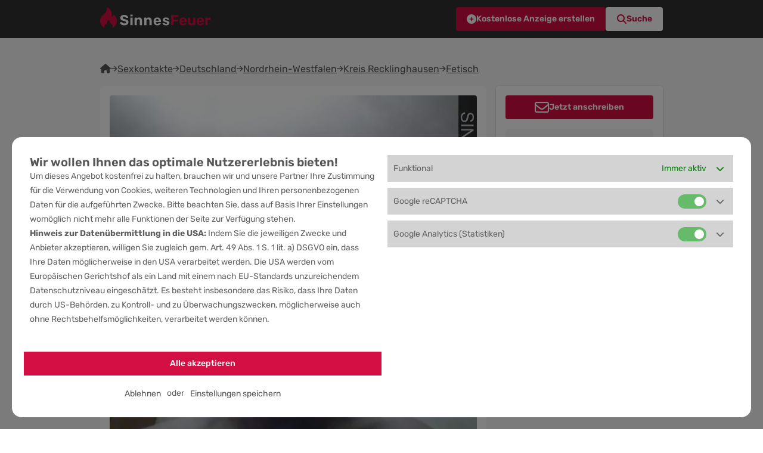

--- FILE ---
content_type: text/html; charset=utf-8
request_url: https://www.sinnesfeuer.de/sexkontaktanzeigen/er-sucht-sie/fetisch/suche-geile-versaute-frau/215854
body_size: 17700
content:
<!DOCTYPE HTML>
<html lang="de">
<head><meta http-equiv="content-type" content="application/xhtml+xml;charset=utf-8"/><meta name="ero_verify" content="2e71415cdb503ace1c9b039d95cb20d5"/><meta name="description" content=" Er sucht Sie - Fetisch f&#xFC;r Suche geile versaute Frau in Nordrhein-Westfalen / Kreis Recklinghausen     "/><meta name="keywords" content=" sex, Er sucht Sie - Fetisch, Nordrhein-Westfalen / Kreis Recklinghausen, Suche geile versaute Frau   "/><meta name="robots" content="index,follow"/><meta name="viewport" content="width=device-width, initial-scale=1, maximum-scale=1, user-scalable=0"/><link rel="apple-touch-icon" sizes="180x180" href="/apple-touch-icon.png"/><link rel="icon" type="image/png" sizes="32x32" href="/favicon-32x32.png"/><link rel="icon" type="image/png" sizes="16x16" href="/favicon-16x16.png"/><link rel="manifest" href="/site.webmanifest"/><link rel="mask-icon" href="/safari-pinned-tab.svg" color="#d40f44"/><meta name="msapplication-TileColor" content="#f7f7f7"/><meta name="theme-color" content="#ffffff"/><link rel="dns-prefetch" href="https://feed.solads.media"/><link rel="dns-prefetch" href="https://cdn.feed.solads.media"/><link rel="dns-prefetch" href="https://img2.sinnesfeuer.de"/><link rel="preload" as="image" href="/img/index/feuer/logo.svg"/><link rel="preload" as="image" href="/img/index/feuer/img2016/Icon_Haken.png"/><script type="text/javascript" rel="preload" as="script" src="/ts/dist/js/_index.js?rev=1.5.0">//</script><link rel="stylesheet" href="/css/build/index.min.css?rev=1.5.0"/><link rel="stylesheet" href="/css/build/fa/css/all.min.css?rev=1.5.0"/><link rel="preload" href="/css/fonts/Rubik-Regular.woff2" as="font" crossOrigin="anonymous" onload="this.onload=null;this.rel='application/octet-stream'"/><noscript><link rel="stylesheet" href="/css/fonts/Rubik-Regular.woff2"/></noscript><link rel="preload" href="/css/fonts/Rubik-Medium.woff2" as="font" crossOrigin="anonymous" onload="this.onload=null;this.rel='application/octet-stream'"/><noscript><link rel="stylesheet" href="/css/fonts/Rubik-Medium.woff2"/></noscript><link rel="preload" href="/css/fonts/Rubik-Bold.woff2" as="font" crossOrigin="anonymous" onload="this.onload=null;this.rel='application/octet-stream'"/><noscript><link rel="stylesheet" href="/css/fonts/Rubik-Bold.woff2"/></noscript><link rel="preload" href="/css/fonts/Rubik-Light.woff2" as="font" crossOrigin="anonymous" onload="this.onload=null;this.rel='application/octet-stream'"/><noscript><link rel="stylesheet" href="/css/fonts/Rubik-Light.woff2"/></noscript><link rel="icon" href="/img/index/feuer/favicon.ico" type="image/x-icon"/><title>Suche geile versaute Frau Nordrhein-Westfalen / Kreis Recklinghausen       </title></head><body class="sf-body"><div class="wrapper" id="html"><div id="head" class="header"><div class="header-in"><a href="/" class="sf-logo"><img src="/img/index/feuer/logo.svg" alt="Sinnesfeuer Logo" width="198" height="64"/></a><div class="action-wrapper"><div class="button-wrapper" data-label="Erstellen"><a href="/inserieren/kontaktanzeige/" class="no-decoration"><button class="btn-primary icon-add" type="button" role="button" aria-label="Kostenlose Anzeige erstellen"><span>Kostenlose Anzeige erstellen</span></button></a></div><div class="button-wrapper" data-label="Suchen"><button class="btn-secondary no-border icon-search red toggle-menu-slide" type="button" role="button" aria-label="Suche &#xF6;ffnen"><span>Suche</span></button></div></div></div></div><div></div><div class="hintergrund"><div id="middle" class="clearfix"><div class="menu-slide"><div class="action-bar"><div class="button-wrapper" data-label="Schlie&#xDF;en"><button role="button" type="button" class="btn-secondary no-border close-slider icon-close red toggle-menu-slide" aria-label="Men&#xFC; schliessen"><span>Schließen</span></button></div></div><div class="search-wrapper"><div class="slide-bg"></div><form action="/suche/" method="post" id="slider-search"><input type="hidden" name="cat" value=""/><input type="hidden" name="seek" value=""/><input type="hidden" name="subcat" value=""/><input type="hidden" name="region_type" value=""/><input type="text" name="freetext" value="" placeholder="Suchbegriff z.B. Fetisch, Anzeigennummer" autocomplete="off"/><input type="text" name="postcode" value="" placeholder="PLZ oder Ort" class="advert_slider_input" state="" autocomplete="off"/><div id="wrong_postcode" class="error-message"><div class="icon"></div><div class="message">
                    Die Postleitzahl hat das falsche Format<br/>
                    Hast du dich vertippt?
                </div></div><div id="unknown" class="error-message"><div class="icon"></div><div class="message">
                    Die Region ist unbekannt.<br/>
                    Es kann nur nach einem Ort <b>oder</b> nach einer Postleitzahl gesucht werden.<br/>
                    Hast du dich vertippt?
                </div></div><div id="region-slider" class=""><div class="slider-container" data-value="30"><input class="slider" type="range" min="0" max="260" value="30" step="10" name="amount"/></div></div><button role="button" type="button" class="slide-toggle" data-target="cat" data-value="" data-prefix="Ich bin " data-empty="..."><span></span></button><span class="msg" data-msg="Bitte eine Auswahl treffen"></span><button role="button" type="button" class="slide-toggle" data-target="seek" data-value="" data-prefix="Ich suche " data-empty="..."><span></span></button><span class="msg" data-msg="Bitte eine Auswahl treffen"></span><button role="button" type="button" class="slide-toggle" data-target="subcat" data-value="" data-prefix="" data-empty="Kategorien"><span></span></button><button role="button" type="button" class="btn-primary submit"><span>Jetzt suchen</span><i class="fa-spinner"></i></button><button role="button" type="button" class="btn-tertiary  reset-filter"><span>Alles zurücksetzen</span></button></form><div class="option-slide cat-slide"><div class="slide-wrapper"><div class="slider-title slide-toggle-close">Ich bin ...</div><div class="slider-info small"><span>Bitte Auswahl treffen</span></div><div class="slider-options-wrapper"><div class="slider-options"><div class="slider-item" data-value="cat-ihn" data-label="Mann"><span class="">Mann</span></div><div class="slider-item" data-value="cat-sie" data-label="Frau"><span class="">Frau</span></div><div class="slider-item" data-value="cat-paar" data-label="Paar"><span class="">Paar</span></div><div class="slider-item" data-value="cat-divers" data-label="Divers"><span class="">Divers</span></div></div></div></div></div><div class="option-slide seek-slide"><div class="slide-wrapper"><div class="slider-title slide-toggle-close">Ich suche ...</div><div class="slider-info small"><span>Bitte Auswahl treffen</span></div><div class="slider-options-wrapper"><div class="slider-options"><div class="slider-item" data-value="seek-er" data-label="Mann"><span class="">Mann</span></div><div class="slider-item" data-value="seek-sie" data-label="Frau"><span class="">Frau</span></div><div class="slider-item" data-value="seek-paar" data-label="Paar"><span class="">Paar</span></div><div class="slider-item" data-value="seek-divers" data-label="Divers"><span class="">Divers</span></div></div></div></div></div><div class="option-slide subcat-slide"><div class="slide-wrapper"><div class="slider-title slide-toggle-close">Kategorien</div><div class="confirm"><button class="btn-primary slide-toggle-close" role="button" name="confirm-selection">Auswahl bestätigen</button></div><div class="slider-info small"><span>Du kannst mehrere Kategorien auswählen</span></div><div class="slider-options-wrapper"><div class="slider-options"><ul><li class="slider-item" data-value="subcat-all" data-label="Alle Kategorien"><span class="checked">Alle Kategorien</span></li><li class="slider-item" data-value="subcat-fetisch" data-label="Fetisch"><span class="">Fetisch</span></li><li class="slider-item" data-value="subcat-seitensprung" data-label="Seitensprung"><span class="">Seitensprung</span></li><li class="slider-item" data-value="subcat-dienstleistung" data-label="Dienstleistung"><span class="">Dienstleistung</span></li><li class="slider-item" data-value="subcat-stripperin" data-label="Stripperin"><span class="">Stripperin</span></li><li class="slider-item" data-value="subcat-erotische-massagen" data-label="Erotische Massagen"><span class="">Erotische Massagen</span></li><li class="slider-item" data-value="subcat-ao-sex" data-label="AO Sex"><span class="">AO Sex</span></li><li class="slider-item" data-value="subcat-erotische-jobs" data-label="Erotische Jobs"><span class="">Erotische Jobs</span></li><li class="slider-item" data-value="subcat-hobbyhuren" data-label="Hobbyhuren"><span class="">Hobbyhuren</span></li><li class="slider-item" data-value="subcat-transen" data-label="Transen"><span class="">Transen</span></li><li class="slider-item" data-value="subcat-escort" data-label="Escort"><span class="">Escort</span></li><li class="slider-item" data-value="subcat-swinger" data-label="Swinger"><span class="">Swinger</span></li><li class="slider-item" data-value="subcat-huren" data-label="Huren"><span class="">Huren</span></li><li class="slider-item" data-value="subcat-girlfriendsex" data-label="Girlfriendsex"><span class="">Girlfriendsex</span></li><li class="slider-item" data-value="subcat-domina" data-label="Domina"><span class="">Domina</span></li><li class="slider-item" data-value="subcat-gay" data-label="Gay"><span class="">Gay</span></li><li class="slider-item" data-value="subcat-clubs-und-bordelle" data-label="Clubs und Bordelle"><span class="">Clubs und Bordelle</span></li><li class="slider-item" data-value="subcat-bdsm" data-label="BDSM"><span class="">BDSM</span></li><li class="slider-item" data-value="subcat-sextreffen" data-label="Sextreffen"><span class="">Sextreffen</span></li><li class="slider-item" data-value="subcat-cam-sex" data-label="Cam-Sex"><span class="">Cam-Sex</span></li><li class="slider-item" data-value="subcat-online-sex" data-label="Online-Sex"><span class="">Online-Sex</span></li><li class="slider-item" data-value="subcat-sugar-dating" data-label="Sugar Dating"><span class="">Sugar Dating</span></li><li class="slider-item" data-value="subcat-unterw&#xE4;sche" data-label="Unterw&#xE4;sche"><span class="">Unterwäsche</span></li></ul></div></div></div></div></div></div><script type="text/javascript" src="/ts/dist/js/_advert_detail.js?rev=1.5.0">//</script><div class="content-box"><div class="ea-breadcrumb-box"><div class="ea-breadcrumb-in"><a href="/" class="back-home"><i class="fa-solid fa-home"></i></a><i class="fa-solid fa-arrow-right"></i><a href="https://www.sinnesfeuer.de">Sexkontakte</a><i class="fa-solid fa-arrow-right"></i><a href="https://www.sinnesfeuer.de/sexkontaktanzeigen/deutschland/flirt-abenteuer/">Deutschland</a><i class="fa-solid fa-arrow-right"></i><a href="/sexkontaktanzeigen/nordrhein-westfalen/flirt-abenteuer/">Nordrhein-Westfalen</a><i class="fa-solid fa-arrow-right"></i><a href="/sexkontaktanzeigen/nordrhein-westfalen+kreis-recklinghausen/flirt-abenteuer/">Kreis Recklinghausen</a><i class="fa-solid fa-arrow-right"></i><a href="/sexkontaktanzeigen/nordrhein-westfalen+kreis-recklinghausen/fetisch/">Fetisch</a></div></div><div class="back-button"></div><div></div><div class="da_m_box"><div class="ea-main-box"><div class="ea-main-box-in"><div><div id="preview"><div class="showAdvert"><div class="cc-carousel-container"><div class="cc-carousel" id="cc-carousel"><div class="cc-carousel-slide"><img id="bigpicture" src="https://img2.sinnesfeuer.de/_bilder/2025-05-19/138890e399172d0d30dde3d3481e0373.webp" alt="Suche geile versaute Frau - Nordrhein-Westfalen / Kreis Recklinghausen - Kontaktanzeige" draggable="false" ondragstart="return false;"/></div></div></div><div class="subcat-bubble"><span><a href="/sexkontaktanzeigen/nordrhein-westfalen+kreis-recklinghausen/fetisch/">Fetisch</a></span></div><div class="ea-head"><input id="title" value="Suche geile versaute Frau" type="hidden"/><input id="nr" value="215854" type="hidden"/><h1><span>Suche geile versaute Frau</span></h1></div><div class="ea-inhalt"><div class="ea-inhalt-box clearfix"><p class="beschreibung">Hallo suche eine versaute Frau für regelmäßige Sextreffen. Ein persönliches Kennenlernen gehört natürlich auch dazu. Möchte nichts einmaliges, sondern etwas auf Dauer. Du solltest kleine Brüste und einen knackigen Hintern haben.<br />
<br />
Bei Sympathie auch gerne mehr, bin für alles offen.<br />
<br />
Meine Vorlieben sind:<br />
Lange Vorspiele <br />
Rollenspiele<br />
Fesselspiele<br />
Anal<br />
Lecken<br />
Küssen<br />
Fingern<br />
BDSM </p></div></div></div><div class="warning-message"><div class="icon"></div><div class="message"><span>
                    Diese Anzeige wurde seit mehr als 6 Monaten nicht aktualisiert.
                </span></div></div><div class="details-table"><h3>Weitere Angaben:</h3><div class="details-table-row"><div class="row-item"><div class="title"><b>Anzeigentyp:</b></div><div class="value"><span>Ich biete</span></div></div><hr/></div><div class="details-table-row"><div class="row-item"><div class="title"><b>Interesse an Geld</b><b>:</b></div><div class="value"><ul><li><span>Ja</span></li></ul></div></div><hr/></div></div></div></div></div></div><div id="sticky-wrapper"><input type="hidden" name="form_advert" value="215854"/><div id="detail-slide"><div class="btn-wrapper"><button name="btn-message" data-target="message" class="btn-primary full toggle-popup" role="button" aria-label="Jetzt anschreiben">Jetzt anschreiben</button></div><div class="detail-wrapper"><div class="detail-item"><div class="detail-label">Kategorien: </div><div class="detail-value"><span class="main-cat">Er sucht Sie</span><span><a href="/sexkontaktanzeigen/nordrhein-westfalen+kreis-recklinghausen/fetisch/">Fetisch</a> 
                        </span></div></div><div class="detail-item"><div class="detail-label">Region: </div><div class="detail-value"><a href="/sexkontaktanzeigen/nordrhein-westfalen/flirt-abenteuer/">Nordrhein-Westfalen</a>
                        /
                        <a href="/sexkontaktanzeigen/nordrhein-westfalen+kreis-recklinghausen/flirt-abenteuer/">Kreis Recklinghausen</a></div></div><div class="detail-item"><div class="detail-label">
                        Anzeigenummer:
                    </div><div class="detail-value">215854</div></div><div class="detail-item"><div class="detail-label">Zuletzt aktiv:</div><div class="detail-value">21.05.2025</div></div><div class="detail-item"><div class="detail-label">
                        Aufrufe:
                    </div><div class="detail-value">879</div></div><div class="detail-item"><button name="btn-report" data-target="report" class="btn-tertiary full left toggle-popup"><span>Anzeige melden</span></button><button name="btn-message" data-target="message" class="btn-tertiary full left toggle-popup" role="button" aria-label="Jetzt anschreiben"><span>Jetzt anschreiben</span></button></div></div></div></div><div class="bg-cover hide"><div id="popup-form" data-number="215854" class="hide"><div id="sending-wrapper"><div class="loading"><img src="/img/index/image_editor_upload.svg"/><span>Deine Nachricht wird versendet...</span></div><div class="success"><div class="icon"></div><span>Deine Nachricht wurde erfolgreich versandt.</span><div class="link-wrapper"><a href="javascript:void(0)" class="close-button">Zurück zur Anzeige</a><a href="/">Zur Startseite</a></div></div><div class="close-form"></div></div><div id="message-form"><div class="sub-title">Mach den ersten Schritt</div><div class="title">Antworte jetzt auf die Anzeige!</div><form name="contact-form"><div class="input-group"><div class="label">Deine E-Mail-Adresse:</div><div class="input"><input type="email" name="email" data-state="" data-check="email" required="required"/><span class="msg" data-msg="Bitte gib Deine g&#xFC;ltige E-Mail-Adresse ein"></span></div></div><div class="input-group"><div class="label">Deine Nachricht:</div><div class="input flex-item"><textarea name="message" data-state="" required="required" data-check="message"></textarea><span class="msg" data-msg="Bitte gib Deine Nachricht ein"></span></div></div><div class="captcha-wrapper"><div class="cookie__hinweis hide"><span class="warning_sign"></span><a href="#" class="compliance-settings">Um eine Nachricht senden zu können, musst du die Cookies von Google reCaptcha akzeptieren</a></div><div id="captcha-message" data-sitekey="6LeakHkgAAAAADHBpHjRaD2rL3yzeaFvXVmcVGOi"></div></div><div class="action-bar"><button name="contact-submit" role="button" type="button" class="btn-primary" disabled="disabled">Nachricht abschicken</button><br/></div></form><div class="info-message"><div class="icon"></div><div class="message">
                        Mit dem Absenden Deiner Nachricht erklärst Du dich mit der Verarbeitung Deiner Daten gemäß unserer <a href="/impressum" target="_blank">Datenschutzerklärung</a> einverstanden.
                    </div></div><div class="warning-message"><div class="icon"></div><div class="message">Das Versenden von kommerzieller Werbung wird von Sinnesfeuer rechtlich verfolgt, um unsere Inserenten zu schützen.</div></div><div class="close-form"></div></div><div id="report-form"><div class="sub-title report">Anzeige melden</div><div class="title">Ich möchte einen Regelverstoß bei dieser Anzeige melden:</div><form name="report-form"><div class="input-group"><div class="label">Dein Name (optional)</div><div class="input"><input type="text" name="name" data-check="message" data-state=""/><span class="msg" data-msg=""></span></div><div class="label">Deine E-Mail-Adresse:</div><div class="input"><input type="email" name="email" required="required" data-state="" data-check="email"/><span class="msg" data-msg="Bitte gib Deine g&#xFC;ltige E-Mail-Adresse ein"></span></div></div><div class="input-group"><div class="label">Was stört Dich an dieser Anzeige?:</div><div class="input flex-item"><textarea name="message" required="required" data-state="" data-check="message" data-min="5" data-len="100"></textarea><span class="msg" data-msg="Bitte beschreibe den Verstoss ein bisschen ausf&#xFC;hrlicher."></span></div></div><div class="captcha-wrapper"><div class="cookie__hinweis hide"><span class="warning_sign"></span><a href="#" class="compliance-settings">Um eine Nachricht senden zu können, musst du die Cookies von Google reCaptcha akzeptieren</a></div><div id="captcha-report" data-sitekey="6LeakHkgAAAAADHBpHjRaD2rL3yzeaFvXVmcVGOi"></div></div><div class="action-bar"><button name="report-submit" role="button" type="button" class="btn-primary" disabled="disabled">Anzeige melden</button></div></form><div class="info-message"><div class="icon"></div><div class="message">
                        Mit dem Absenden Deiner Nachricht erklärst Du dich mit der Verarbeitung Deiner Daten gemäß unserer <a href="/impressum" target="_blank">Datenschutzerklärung</a> einverstanden.
                    </div></div><div class="close-form"></div></div><div id="website"><div class="sub-title">Achtung: Du verlässt unsere Seite</div><p><b>Nur ein kurzer Hinweis:</b> Wenn Du jetzt auf eine andere Seite wechselst, können wir keine Verantwortung für deren Inhalt übernehmen. 
                </p><p>
                    Möchtest du <b class="red"><span></span></b> besuchen?
                </p><div class="action-bar"><a class="btn-primary" href="">Jetzt besuchen</a></div><div class="close-form"></div></div></div></div><div id="mobile-action-bar"><div class="btn-wrapper"><div class="btn-inner-wrapper"><button name="btn-message" data-target="message" class="btn-primary toggle-popup" role="button" aria-label="Jetzt anschreiben"><span class="icon-message"></span>Anschreiben</button></div></div></div></div><div class="back-button"></div></div><div class="start-a-box clearfix"><div class="sol-leadb-box">
            
            <script type="text/javascript" data-params='jsads'>
m3ads_system = "Solads";
m3ads_partnernumber = 426396;
m3ads_adunit = "AUTO";
m3ads_sectors = "2009"
m3ads_subpartner = "";
m3ads_numberadverts = 1;
</script>
<script type="text/javascript" src="//cdn.feed.solads.media/resources/scripts/jsAds-1.4.min.js"></script>  
        </div><div class="sol-leadb-box-mob">
            
            <script type="text/javascript" data-params='jsads'>
m3ads_system = "Solads";
m3ads_partnernumber = 426396;
m3ads_adunit = "AUTO";
m3ads_sectors = "2009"
m3ads_subpartner = "";
m3ads_numberadverts = 1;
</script>
<script type="text/javascript" src="//cdn.feed.solads.media/resources/scripts/jsAds-1.4.min.js"></script>  
        </div></div><div class="content-box"><div class="suggestion-title">Ähnliche Anzeigen</div><div class="start-card-box suggestion-box result-wrapper card" data-token="2J5NL1IfLWw+AQwAfLmmyL/nBVoqFw=="><div class="topinserat-box-card mockup"><div class="loader"></div></div><div class="topinserat-box-card mockup"><div class="loader"></div></div><div class="topinserat-box-card mockup"><div class="loader"></div></div><div class="clearfix sol solad-preload-container"><div id="solads-advert-n1"></div></div><div class="topinserat-box-card mockup"><div class="loader"></div></div><div class="topinserat-box-card mockup"><div class="loader"></div></div><div class="topinserat-box-card mockup"><div class="loader"></div></div><div class="topinserat-box-card mockup"><div class="loader"></div></div></div></div><div class="facets-box"><div class="title">Nicht das richtige dabei?</div><div class="sub-title">Wähle einen Ort oder eine Kategorie!</div><div class="search-k-box"><div class="search-k-box-in"><div class="js_klapbox-us klapbox-us" id="dLabel" type="button" aria-haspopup="true" role="button" aria-expanded="false"><a href="/sexkontaktanzeigen/deutschland/flirt-abenteuer/"><span>Ort</span></a></div><ul role="menu" aria-labelledby="dLabel" class="js_klapbox-in klapbox-in"><li class="all-region"><a class="golden" href="/sexkontaktanzeigen/deutschland/flirt-abenteuer/"><div>Alle Regionen</div></a></li><li class="klapbox-lvl2"><div class="js_klapbox-us-lvl2 klapbox-us"><a data-ortdp="baden-wuerttemberg" class="" href="/sexkontaktanzeigen/baden-wuerttemberg/flirt-abenteuer/"><div>Baden-Württemberg</div></a></div><ul class="level-2 js_klapbox-in-lvl2"><li><a class="" href="/sexkontaktanzeigen/baden-wuerttemberg+aichwald/flirt-abenteuer/" data-anzahl="3" data-ortdp="aichwald"><div>Aichwald</div></a></li><li><a class="" href="/sexkontaktanzeigen/baden-wuerttemberg+alb-donau-kreis/flirt-abenteuer/" data-anzahl="6" data-ortdp="alb-donau-kreis"><div>Alb-Donau-Kreis</div></a></li><li><a class="" href="/sexkontaktanzeigen/baden-wuerttemberg+baden-baden/flirt-abenteuer/" data-anzahl="5" data-ortdp="baden-baden"><div>Baden-Baden</div></a></li><li><a class="" href="/sexkontaktanzeigen/baden-wuerttemberg+bodenseekreis/flirt-abenteuer/" data-anzahl="9" data-ortdp="bodenseekreis"><div>Bodenseekreis</div></a></li><li><a class="" href="/sexkontaktanzeigen/baden-wuerttemberg+enzkreis/flirt-abenteuer/" data-anzahl="3" data-ortdp="enzkreis"><div>Enzkreis</div></a></li><li><a class="" href="/sexkontaktanzeigen/baden-wuerttemberg+filderstadt/flirt-abenteuer/" data-anzahl="4" data-ortdp="filderstadt"><div>Filderstadt</div></a></li><li><a class="" href="/sexkontaktanzeigen/baden-wuerttemberg+freiburg-im-breisgau/flirt-abenteuer/" data-anzahl="19" data-ortdp="freiburg-im-breisgau"><div>Freiburg im Breisgau</div></a></li><li><a class="" href="/sexkontaktanzeigen/baden-wuerttemberg+heilbronn/flirt-abenteuer/" data-anzahl="6" data-ortdp="heilbronn"><div>Heilbronn</div></a></li><li><a class="" href="/sexkontaktanzeigen/baden-wuerttemberg+karlsdorf-neuthard/flirt-abenteuer/" data-anzahl="1" data-ortdp="karlsdorf-neuthard"><div>Karlsdorf-Neuthard</div></a></li><li><a class="" href="/sexkontaktanzeigen/baden-wuerttemberg+karlsruhe/flirt-abenteuer/" data-anzahl="20" data-ortdp="karlsruhe"><div>Karlsruhe</div></a></li><li><a class="" href="/sexkontaktanzeigen/baden-wuerttemberg+landkreis-biberach/flirt-abenteuer/" data-anzahl="3" data-ortdp="landkreis-biberach"><div>Landkreis Biberach</div></a></li><li><a class="" href="/sexkontaktanzeigen/baden-wuerttemberg+landkreis-boeblingen/flirt-abenteuer/" data-anzahl="14" data-ortdp="landkreis-boeblingen"><div>Landkreis Böblingen</div></a></li><li><a class="" href="/sexkontaktanzeigen/baden-wuerttemberg+landkreis-breisgau-hochschwarzwald/flirt-abenteuer/" data-anzahl="9" data-ortdp="landkreis-breisgau-hochschwarzwald"><div>Landkreis Breisgau-Hochschwarzwald</div></a></li><li><a class="" href="/sexkontaktanzeigen/baden-wuerttemberg+landkreis-calw/flirt-abenteuer/" data-anzahl="7" data-ortdp="landkreis-calw"><div>Landkreis Calw</div></a></li><li><a class="" href="/sexkontaktanzeigen/baden-wuerttemberg+landkreis-emmendingen/flirt-abenteuer/" data-anzahl="7" data-ortdp="landkreis-emmendingen"><div>Landkreis Emmendingen</div></a></li><li><a class="" href="/sexkontaktanzeigen/baden-wuerttemberg+landkreis-esslingen/flirt-abenteuer/" data-anzahl="13" data-ortdp="landkreis-esslingen"><div>Landkreis Esslingen</div></a></li><li><a class="" href="/sexkontaktanzeigen/baden-wuerttemberg+landkreis-freudenstadt/flirt-abenteuer/" data-anzahl="1" data-ortdp="landkreis-freudenstadt"><div>Landkreis Freudenstadt</div></a></li><li><a class="" href="/sexkontaktanzeigen/baden-wuerttemberg+landkreis-goeppingen/flirt-abenteuer/" data-anzahl="3" data-ortdp="landkreis-goeppingen"><div>Landkreis Göppingen</div></a></li><li><a class="" href="/sexkontaktanzeigen/baden-wuerttemberg+landkreis-heidenheim/flirt-abenteuer/" data-anzahl="3" data-ortdp="landkreis-heidenheim"><div>Landkreis Heidenheim</div></a></li><li><a class="" href="/sexkontaktanzeigen/baden-wuerttemberg+landkreis-heilbronn/flirt-abenteuer/" data-anzahl="6" data-ortdp="landkreis-heilbronn"><div>Landkreis Heilbronn</div></a></li><li><a class="" href="/sexkontaktanzeigen/baden-wuerttemberg+landkreis-karlsruhe/flirt-abenteuer/" data-anzahl="18" data-ortdp="landkreis-karlsruhe"><div>Landkreis Karlsruhe</div></a></li><li><a class="" href="/sexkontaktanzeigen/baden-wuerttemberg+landkreis-konstanz/flirt-abenteuer/" data-anzahl="12" data-ortdp="landkreis-konstanz"><div>Landkreis Konstanz</div></a></li><li><a class="" href="/sexkontaktanzeigen/baden-wuerttemberg+landkreis-loerrach/flirt-abenteuer/" data-anzahl="10" data-ortdp="landkreis-loerrach"><div>Landkreis Lörrach</div></a></li><li><a class="" href="/sexkontaktanzeigen/baden-wuerttemberg+landkreis-ludwigsburg/flirt-abenteuer/" data-anzahl="15" data-ortdp="landkreis-ludwigsburg"><div>Landkreis Ludwigsburg</div></a></li><li><a class="" href="/sexkontaktanzeigen/baden-wuerttemberg+landkreis-rastatt/flirt-abenteuer/" data-anzahl="6" data-ortdp="landkreis-rastatt"><div>Landkreis Rastatt</div></a></li><li><a class="" href="/sexkontaktanzeigen/baden-wuerttemberg+landkreis-ravensburg/flirt-abenteuer/" data-anzahl="2" data-ortdp="landkreis-ravensburg"><div>Landkreis Ravensburg</div></a></li><li><a class="" href="/sexkontaktanzeigen/baden-wuerttemberg+landkreis-reutlingen/flirt-abenteuer/" data-anzahl="2" data-ortdp="landkreis-reutlingen"><div>Landkreis Reutlingen</div></a></li><li><a class="" href="/sexkontaktanzeigen/baden-wuerttemberg+landkreis-rottweil/flirt-abenteuer/" data-anzahl="3" data-ortdp="landkreis-rottweil"><div>Landkreis Rottweil</div></a></li><li><a class="" href="/sexkontaktanzeigen/baden-wuerttemberg+landkreis-schwaebisch-hall/flirt-abenteuer/" data-anzahl="4" data-ortdp="landkreis-schwaebisch-hall"><div>Landkreis Schwäbisch Hall</div></a></li><li><a class="" href="/sexkontaktanzeigen/baden-wuerttemberg+landkreis-sigmaringen/flirt-abenteuer/" data-anzahl="3" data-ortdp="landkreis-sigmaringen"><div>Landkreis Sigmaringen</div></a></li><li><a class="" href="/sexkontaktanzeigen/baden-wuerttemberg+landkreis-tuebingen/flirt-abenteuer/" data-anzahl="2" data-ortdp="landkreis-tuebingen"><div>Landkreis Tübingen</div></a></li><li><a class="" href="/sexkontaktanzeigen/baden-wuerttemberg+landkreis-tuttlingen/flirt-abenteuer/" data-anzahl="2" data-ortdp="landkreis-tuttlingen"><div>Landkreis Tuttlingen</div></a></li><li><a class="" href="/sexkontaktanzeigen/baden-wuerttemberg+landkreis-waldshut/flirt-abenteuer/" data-anzahl="6" data-ortdp="landkreis-waldshut"><div>Landkreis Waldshut</div></a></li><li><a class="" href="/sexkontaktanzeigen/baden-wuerttemberg+main-tauber-kreis/flirt-abenteuer/" data-anzahl="1" data-ortdp="main-tauber-kreis"><div>Main-Tauber-Kreis</div></a></li><li><a class="" href="/sexkontaktanzeigen/baden-wuerttemberg+mannheim/flirt-abenteuer/" data-anzahl="36" data-ortdp="mannheim"><div>Mannheim</div></a></li><li><a class="" href="/sexkontaktanzeigen/baden-wuerttemberg+neckar-odenwald-kreis/flirt-abenteuer/" data-anzahl="7" data-ortdp="neckar-odenwald-kreis"><div>Neckar-Odenwald-Kreis</div></a></li><li><a class="" href="/sexkontaktanzeigen/baden-wuerttemberg+neulingen/flirt-abenteuer/" data-anzahl="1" data-ortdp="neulingen"><div>Neulingen</div></a></li><li><a class="" href="/sexkontaktanzeigen/baden-wuerttemberg+niefern-schelbronn/flirt-abenteuer/" data-anzahl="2" data-ortdp="niefern-schelbronn"><div>Niefern-Öschelbronn</div></a></li><li><a class="" href="/sexkontaktanzeigen/baden-wuerttemberg+ortenaukreis/flirt-abenteuer/" data-anzahl="6" data-ortdp="ortenaukreis"><div>Ortenaukreis</div></a></li><li><a class="" href="/sexkontaktanzeigen/baden-wuerttemberg+ostalbkreis/flirt-abenteuer/" data-anzahl="7" data-ortdp="ostalbkreis"><div>Ostalbkreis</div></a></li><li><a class="" href="/sexkontaktanzeigen/baden-wuerttemberg+rems-murr-kreis/flirt-abenteuer/" data-anzahl="18" data-ortdp="rems-murr-kreis"><div>Rems-Murr-Kreis</div></a></li><li><a class="" href="/sexkontaktanzeigen/baden-wuerttemberg+rhein-neckar-kreis/flirt-abenteuer/" data-anzahl="17" data-ortdp="rhein-neckar-kreis"><div>Rhein-Neckar-Kreis</div></a></li><li><a class="" href="/sexkontaktanzeigen/baden-wuerttemberg+schwarzwald-baar-kreis/flirt-abenteuer/" data-anzahl="7" data-ortdp="schwarzwald-baar-kreis"><div>Schwarzwald-Baar-Kreis</div></a></li><li><a class="" href="/sexkontaktanzeigen/baden-wuerttemberg+stuttgart/flirt-abenteuer/" data-anzahl="79" data-ortdp="stuttgart"><div>Stuttgart</div></a></li><li><a class="" href="/sexkontaktanzeigen/baden-wuerttemberg+ulm/flirt-abenteuer/" data-anzahl="10" data-ortdp="ulm"><div>Ulm</div></a></li><li><a class="" href="/sexkontaktanzeigen/baden-wuerttemberg+zollernalbkreis/flirt-abenteuer/" data-anzahl="4" data-ortdp="zollernalbkreis"><div>Zollernalbkreis</div></a></li></ul></li><li class="klapbox-lvl2"><div class="js_klapbox-us-lvl2 klapbox-us"><a data-ortdp="bayern" class="" href="/sexkontaktanzeigen/bayern/flirt-abenteuer/"><div>Bayern</div></a></div><ul class="level-2 js_klapbox-in-lvl2"><li><a class="" href="/sexkontaktanzeigen/bayern+amberg/flirt-abenteuer/" data-anzahl="7" data-ortdp="amberg"><div>Amberg</div></a></li><li><a class="" href="/sexkontaktanzeigen/bayern+ansbach/flirt-abenteuer/" data-anzahl="2" data-ortdp="ansbach"><div>Ansbach</div></a></li><li><a class="" href="/sexkontaktanzeigen/bayern+aschaffenburg/flirt-abenteuer/" data-anzahl="6" data-ortdp="aschaffenburg"><div>Aschaffenburg</div></a></li><li><a class="" href="/sexkontaktanzeigen/bayern+augsburg/flirt-abenteuer/" data-anzahl="30" data-ortdp="augsburg"><div>Augsburg</div></a></li><li><a class="" href="/sexkontaktanzeigen/bayern+bamberg/flirt-abenteuer/" data-anzahl="3" data-ortdp="bamberg"><div>Bamberg</div></a></li><li><a class="" href="/sexkontaktanzeigen/bayern+bayreuth/flirt-abenteuer/" data-anzahl="1" data-ortdp="bayreuth"><div>Bayreuth</div></a></li><li><a class="" href="/sexkontaktanzeigen/bayern+coburg/flirt-abenteuer/" data-anzahl="2" data-ortdp="coburg"><div>Coburg</div></a></li><li><a class="" href="/sexkontaktanzeigen/bayern+erlangen/flirt-abenteuer/" data-anzahl="4" data-ortdp="erlangen"><div>Erlangen</div></a></li><li><a class="" href="/sexkontaktanzeigen/bayern+fuerth/flirt-abenteuer/" data-anzahl="4" data-ortdp="fuerth"><div>Fürth</div></a></li><li><a class="" href="/sexkontaktanzeigen/bayern+hof/flirt-abenteuer/" data-anzahl="4" data-ortdp="hof"><div>Hof</div></a></li><li><a class="" href="/sexkontaktanzeigen/bayern+ingolstadt/flirt-abenteuer/" data-anzahl="7" data-ortdp="ingolstadt"><div>Ingolstadt</div></a></li><li><a class="" href="/sexkontaktanzeigen/bayern+kaufbeuren/flirt-abenteuer/" data-anzahl="1" data-ortdp="kaufbeuren"><div>Kaufbeuren</div></a></li><li><a class="" href="/sexkontaktanzeigen/bayern+kempten-allgaeu/flirt-abenteuer/" data-anzahl="6" data-ortdp="kempten-allgaeu"><div>Kempten (Allgäu)</div></a></li><li><a class="" href="/sexkontaktanzeigen/bayern+landkreis-aichach-friedberg/flirt-abenteuer/" data-anzahl="4" data-ortdp="landkreis-aichach-friedberg"><div>Landkreis Aichach-Friedberg</div></a></li><li><a class="" href="/sexkontaktanzeigen/bayern+landkreis-altoetting/flirt-abenteuer/" data-anzahl="6" data-ortdp="landkreis-altoetting"><div>Landkreis Altötting</div></a></li><li><a class="" href="/sexkontaktanzeigen/bayern+landkreis-ansbach/flirt-abenteuer/" data-anzahl="4" data-ortdp="landkreis-ansbach"><div>Landkreis Ansbach</div></a></li><li><a class="" href="/sexkontaktanzeigen/bayern+landkreis-aschaffenburg/flirt-abenteuer/" data-anzahl="3" data-ortdp="landkreis-aschaffenburg"><div>Landkreis Aschaffenburg</div></a></li><li><a class="" href="/sexkontaktanzeigen/bayern+landkreis-augsburg/flirt-abenteuer/" data-anzahl="8" data-ortdp="landkreis-augsburg"><div>Landkreis Augsburg</div></a></li><li><a class="" href="/sexkontaktanzeigen/bayern+landkreis-bad-kissingen/flirt-abenteuer/" data-anzahl="3" data-ortdp="landkreis-bad-kissingen"><div>Landkreis Bad Kissingen</div></a></li><li><a class="" href="/sexkontaktanzeigen/bayern+landkreis-bad-toelz-wolfratshausen/flirt-abenteuer/" data-anzahl="5" data-ortdp="landkreis-bad-toelz-wolfratshausen"><div>Landkreis Bad Tölz-Wolfratshausen</div></a></li><li><a class="" href="/sexkontaktanzeigen/bayern+landkreis-bamberg/flirt-abenteuer/" data-anzahl="4" data-ortdp="landkreis-bamberg"><div>Landkreis Bamberg</div></a></li><li><a class="" href="/sexkontaktanzeigen/bayern+landkreis-bayreuth/flirt-abenteuer/" data-anzahl="1" data-ortdp="landkreis-bayreuth"><div>Landkreis Bayreuth</div></a></li><li><a class="" href="/sexkontaktanzeigen/bayern+landkreis-berchtesgadener-land/flirt-abenteuer/" data-anzahl="4" data-ortdp="landkreis-berchtesgadener-land"><div>Landkreis Berchtesgadener Land</div></a></li><li><a class="" href="/sexkontaktanzeigen/bayern+landkreis-coburg/flirt-abenteuer/" data-anzahl="1" data-ortdp="landkreis-coburg"><div>Landkreis Coburg</div></a></li><li><a class="" href="/sexkontaktanzeigen/bayern+landkreis-dachau/flirt-abenteuer/" data-anzahl="4" data-ortdp="landkreis-dachau"><div>Landkreis Dachau</div></a></li><li><a class="" href="/sexkontaktanzeigen/bayern+landkreis-deggendorf/flirt-abenteuer/" data-anzahl="4" data-ortdp="landkreis-deggendorf"><div>Landkreis Deggendorf</div></a></li><li><a class="" href="/sexkontaktanzeigen/bayern+landkreis-dillingen-an-der-donau/flirt-abenteuer/" data-anzahl="2" data-ortdp="landkreis-dillingen-an-der-donau"><div>Landkreis Dillingen an der Donau</div></a></li><li><a class="" href="/sexkontaktanzeigen/bayern+landkreis-dingolfing-landau/flirt-abenteuer/" data-anzahl="1" data-ortdp="landkreis-dingolfing-landau"><div>Landkreis Dingolfing-Landau</div></a></li><li><a class="" href="/sexkontaktanzeigen/bayern+landkreis-donau-ries/flirt-abenteuer/" data-anzahl="4" data-ortdp="landkreis-donau-ries"><div>Landkreis Donau-Ries</div></a></li><li><a class="" href="/sexkontaktanzeigen/bayern+landkreis-ebersberg/flirt-abenteuer/" data-anzahl="4" data-ortdp="landkreis-ebersberg"><div>Landkreis Ebersberg</div></a></li><li><a class="" href="/sexkontaktanzeigen/bayern+landkreis-eichstaett/flirt-abenteuer/" data-anzahl="2" data-ortdp="landkreis-eichstaett"><div>Landkreis Eichstätt</div></a></li><li><a class="" href="/sexkontaktanzeigen/bayern+landkreis-erding/flirt-abenteuer/" data-anzahl="5" data-ortdp="landkreis-erding"><div>Landkreis Erding</div></a></li><li><a class="" href="/sexkontaktanzeigen/bayern+landkreis-erlangen-hoechstadt/flirt-abenteuer/" data-anzahl="1" data-ortdp="landkreis-erlangen-hoechstadt"><div>Landkreis Erlangen-Höchstadt</div></a></li><li><a class="" href="/sexkontaktanzeigen/bayern+landkreis-forchheim/flirt-abenteuer/" data-anzahl="2" data-ortdp="landkreis-forchheim"><div>Landkreis Forchheim</div></a></li><li><a class="" href="/sexkontaktanzeigen/bayern+landkreis-freising/flirt-abenteuer/" data-anzahl="5" data-ortdp="landkreis-freising"><div>Landkreis Freising</div></a></li><li><a class="" href="/sexkontaktanzeigen/bayern+landkreis-fuerstenfeldbruck/flirt-abenteuer/" data-anzahl="3" data-ortdp="landkreis-fuerstenfeldbruck"><div>Landkreis Fürstenfeldbruck</div></a></li><li><a class="" href="/sexkontaktanzeigen/bayern+landkreis-fuerth/flirt-abenteuer/" data-anzahl="3" data-ortdp="landkreis-fuerth"><div>Landkreis Fürth</div></a></li><li><a class="" href="/sexkontaktanzeigen/bayern+landkreis-garmisch-partenkirchen/flirt-abenteuer/" data-anzahl="6" data-ortdp="landkreis-garmisch-partenkirchen"><div>Landkreis Garmisch-Partenkirchen</div></a></li><li><a class="" href="/sexkontaktanzeigen/bayern+landkreis-guenzburg/flirt-abenteuer/" data-anzahl="6" data-ortdp="landkreis-guenzburg"><div>Landkreis Günzburg</div></a></li><li><a class="" href="/sexkontaktanzeigen/bayern+landkreis-hassberge/flirt-abenteuer/" data-anzahl="5" data-ortdp="landkreis-hassberge"><div>Landkreis Haßberge</div></a></li><li><a class="" href="/sexkontaktanzeigen/bayern+landkreis-hof/flirt-abenteuer/" data-anzahl="4" data-ortdp="landkreis-hof"><div>Landkreis Hof</div></a></li><li><a class="" href="/sexkontaktanzeigen/bayern+landkreis-kelheim/flirt-abenteuer/" data-anzahl="4" data-ortdp="landkreis-kelheim"><div>Landkreis Kelheim</div></a></li><li><a class="" href="/sexkontaktanzeigen/bayern+landkreis-kitzingen/flirt-abenteuer/" data-anzahl="1" data-ortdp="landkreis-kitzingen"><div>Landkreis Kitzingen</div></a></li><li><a class="" href="/sexkontaktanzeigen/bayern+landkreis-kronach/flirt-abenteuer/" data-anzahl="2" data-ortdp="landkreis-kronach"><div>Landkreis Kronach</div></a></li><li><a class="" href="/sexkontaktanzeigen/bayern+landkreis-kulmbach/flirt-abenteuer/" data-anzahl="1" data-ortdp="landkreis-kulmbach"><div>Landkreis Kulmbach</div></a></li><li><a class="" href="/sexkontaktanzeigen/bayern+landkreis-landsberg-am-lech/flirt-abenteuer/" data-anzahl="2" data-ortdp="landkreis-landsberg-am-lech"><div>Landkreis Landsberg am Lech</div></a></li><li><a class="" href="/sexkontaktanzeigen/bayern+landkreis-landshut/flirt-abenteuer/" data-anzahl="6" data-ortdp="landkreis-landshut"><div>Landkreis Landshut</div></a></li><li><a class="" href="/sexkontaktanzeigen/bayern+landkreis-lichtenfels/flirt-abenteuer/" data-anzahl="1" data-ortdp="landkreis-lichtenfels"><div>Landkreis Lichtenfels</div></a></li><li><a class="" href="/sexkontaktanzeigen/bayern+landkreis-lindau/flirt-abenteuer/" data-anzahl="3" data-ortdp="landkreis-lindau"><div>Landkreis Lindau</div></a></li><li><a class="" href="/sexkontaktanzeigen/bayern+landkreis-miltenberg/flirt-abenteuer/" data-anzahl="1" data-ortdp="landkreis-miltenberg"><div>Landkreis Miltenberg</div></a></li><li><a class="" href="/sexkontaktanzeigen/bayern+landkreis-muehldorf-am-inn/flirt-abenteuer/" data-anzahl="7" data-ortdp="landkreis-muehldorf-am-inn"><div>Landkreis Mühldorf am Inn</div></a></li><li><a class="" href="/sexkontaktanzeigen/bayern+landkreis-muenchen/flirt-abenteuer/" data-anzahl="6" data-ortdp="landkreis-muenchen"><div>Landkreis München</div></a></li><li><a class="" href="/sexkontaktanzeigen/bayern+landkreis-neu-ulm/flirt-abenteuer/" data-anzahl="4" data-ortdp="landkreis-neu-ulm"><div>Landkreis Neu-Ulm</div></a></li><li><a class="" href="/sexkontaktanzeigen/bayern+landkreis-neuburg-schrobenhausen/flirt-abenteuer/" data-anzahl="1" data-ortdp="landkreis-neuburg-schrobenhausen"><div>Landkreis Neuburg-Schrobenhausen</div></a></li><li><a class="" href="/sexkontaktanzeigen/bayern+landkreis-neumarkt-in-der-oberpfalz/flirt-abenteuer/" data-anzahl="5" data-ortdp="landkreis-neumarkt-in-der-oberpfalz"><div>Landkreis Neumarkt in der Oberpfalz</div></a></li><li><a class="" href="/sexkontaktanzeigen/bayern+landkreis-neustadt-an-der-aisch-bad-windsheim/flirt-abenteuer/" data-anzahl="1" data-ortdp="landkreis-neustadt-an-der-aisch-bad-windsheim"><div>Landkreis Neustadt an der Aisch-Bad Windsheim</div></a></li><li><a class="" href="/sexkontaktanzeigen/bayern+landkreis-nuernberger-land/flirt-abenteuer/" data-anzahl="2" data-ortdp="landkreis-nuernberger-land"><div>Landkreis Nürnberger Land</div></a></li><li><a class="" href="/sexkontaktanzeigen/bayern+landkreis-oberallgaeu/flirt-abenteuer/" data-anzahl="6" data-ortdp="landkreis-oberallgaeu"><div>Landkreis Oberallgäu</div></a></li><li><a class="" href="/sexkontaktanzeigen/bayern+landkreis-ostallgaeu/flirt-abenteuer/" data-anzahl="3" data-ortdp="landkreis-ostallgaeu"><div>Landkreis Ostallgäu</div></a></li><li><a class="" href="/sexkontaktanzeigen/bayern+landkreis-passau/flirt-abenteuer/" data-anzahl="5" data-ortdp="landkreis-passau"><div>Landkreis Passau</div></a></li><li><a class="" href="/sexkontaktanzeigen/bayern+landkreis-pfaffenhofen-an-der-ilm/flirt-abenteuer/" data-anzahl="1" data-ortdp="landkreis-pfaffenhofen-an-der-ilm"><div>Landkreis Pfaffenhofen an der Ilm</div></a></li><li><a class="" href="/sexkontaktanzeigen/bayern+landkreis-regen/flirt-abenteuer/" data-anzahl="2" data-ortdp="landkreis-regen"><div>Landkreis Regen</div></a></li><li><a class="" href="/sexkontaktanzeigen/bayern+landkreis-regensburg/flirt-abenteuer/" data-anzahl="2" data-ortdp="landkreis-regensburg"><div>Landkreis Regensburg</div></a></li><li><a class="" href="/sexkontaktanzeigen/bayern+landkreis-rhoen-grabfeld/flirt-abenteuer/" data-anzahl="1" data-ortdp="landkreis-rhoen-grabfeld"><div>Landkreis Rhön-Grabfeld</div></a></li><li><a class="" href="/sexkontaktanzeigen/bayern+landkreis-rosenheim/flirt-abenteuer/" data-anzahl="2" data-ortdp="landkreis-rosenheim"><div>Landkreis Rosenheim</div></a></li><li><a class="" href="/sexkontaktanzeigen/bayern+landkreis-rottal-inn/flirt-abenteuer/" data-anzahl="5" data-ortdp="landkreis-rottal-inn"><div>Landkreis Rottal-Inn</div></a></li><li><a class="" href="/sexkontaktanzeigen/bayern+landkreis-schwandorf/flirt-abenteuer/" data-anzahl="7" data-ortdp="landkreis-schwandorf"><div>Landkreis Schwandorf</div></a></li><li><a class="" href="/sexkontaktanzeigen/bayern+landkreis-schweinfurt/flirt-abenteuer/" data-anzahl="2" data-ortdp="landkreis-schweinfurt"><div>Landkreis Schweinfurt</div></a></li><li><a class="" href="/sexkontaktanzeigen/bayern+landkreis-starnberg/flirt-abenteuer/" data-anzahl="4" data-ortdp="landkreis-starnberg"><div>Landkreis Starnberg</div></a></li><li><a class="" href="/sexkontaktanzeigen/bayern+landkreis-straubing-bogen/flirt-abenteuer/" data-anzahl="1" data-ortdp="landkreis-straubing-bogen"><div>Landkreis Straubing-Bogen</div></a></li><li><a class="" href="/sexkontaktanzeigen/bayern+landkreis-traunstein/flirt-abenteuer/" data-anzahl="4" data-ortdp="landkreis-traunstein"><div>Landkreis Traunstein</div></a></li><li><a class="" href="/sexkontaktanzeigen/bayern+landkreis-unterallgaeu/flirt-abenteuer/" data-anzahl="3" data-ortdp="landkreis-unterallgaeu"><div>Landkreis Unterallgäu</div></a></li><li><a class="" href="/sexkontaktanzeigen/bayern+landkreis-weilheim-schongau/flirt-abenteuer/" data-anzahl="3" data-ortdp="landkreis-weilheim-schongau"><div>Landkreis Weilheim-Schongau</div></a></li><li><a class="" href="/sexkontaktanzeigen/bayern+landkreis-wunsiedel-im-fichtelgebirge/flirt-abenteuer/" data-anzahl="1" data-ortdp="landkreis-wunsiedel-im-fichtelgebirge"><div>Landkreis Wunsiedel im Fichtelgebirge</div></a></li><li><a class="" href="/sexkontaktanzeigen/bayern+landshut/flirt-abenteuer/" data-anzahl="2" data-ortdp="landshut"><div>Landshut</div></a></li><li><a class="" href="/sexkontaktanzeigen/bayern+memmingen/flirt-abenteuer/" data-anzahl="2" data-ortdp="memmingen"><div>Memmingen</div></a></li><li><a class="" href="/sexkontaktanzeigen/bayern+muenchen/flirt-abenteuer/" data-anzahl="154" data-ortdp="muenchen"><div>München</div></a></li><li><a class="" href="/sexkontaktanzeigen/bayern+nuernberg/flirt-abenteuer/" data-anzahl="54" data-ortdp="nuernberg"><div>Nürnberg</div></a></li><li><a class="" href="/sexkontaktanzeigen/bayern+passau/flirt-abenteuer/" data-anzahl="3" data-ortdp="passau"><div>Passau</div></a></li><li><a class="" href="/sexkontaktanzeigen/bayern+regensburg/flirt-abenteuer/" data-anzahl="10" data-ortdp="regensburg"><div>Regensburg</div></a></li><li><a class="" href="/sexkontaktanzeigen/bayern+rosenheim/flirt-abenteuer/" data-anzahl="7" data-ortdp="rosenheim"><div>Rosenheim</div></a></li><li><a class="" href="/sexkontaktanzeigen/bayern+schwabach/flirt-abenteuer/" data-anzahl="1" data-ortdp="schwabach"><div>Schwabach</div></a></li><li><a class="" href="/sexkontaktanzeigen/bayern+straubing/flirt-abenteuer/" data-anzahl="6" data-ortdp="straubing"><div>Straubing</div></a></li><li><a class="" href="/sexkontaktanzeigen/bayern+weiden-in-der-oberpfalz/flirt-abenteuer/" data-anzahl="2" data-ortdp="weiden-in-der-oberpfalz"><div>Weiden in der Oberpfalz</div></a></li><li><a class="" href="/sexkontaktanzeigen/bayern+wuerzburg/flirt-abenteuer/" data-anzahl="13" data-ortdp="wuerzburg"><div>Würzburg</div></a></li></ul></li><li class="klapbox-lvl2"><div class="js_klapbox-us-lvl2 klapbox-us"><a data-ortdp="berlin" class="" href="/sexkontaktanzeigen/berlin/flirt-abenteuer/"><div>Berlin</div></a></div><ul class="level-2 js_klapbox-in-lvl2"><li><a class="" href="/sexkontaktanzeigen/berlin+charlottenburg-wilmersdorf/flirt-abenteuer/" data-anzahl="37" data-ortdp="charlottenburg-wilmersdorf"><div>Charlottenburg-Wilmersdorf</div></a></li><li><a class="" href="/sexkontaktanzeigen/berlin+friedrichshain-kreuzberg/flirt-abenteuer/" data-anzahl="33" data-ortdp="friedrichshain-kreuzberg"><div>Friedrichshain-Kreuzberg</div></a></li><li><a class="" href="/sexkontaktanzeigen/berlin+lichtenberg/flirt-abenteuer/" data-anzahl="34" data-ortdp="lichtenberg"><div>Lichtenberg</div></a></li><li><a class="" href="/sexkontaktanzeigen/berlin+marzahn-hellersdorf/flirt-abenteuer/" data-anzahl="41" data-ortdp="marzahn-hellersdorf"><div>Marzahn-Hellersdorf</div></a></li><li><a class="" href="/sexkontaktanzeigen/berlin+mitte/flirt-abenteuer/" data-anzahl="192" data-ortdp="mitte"><div>Mitte</div></a></li><li><a class="" href="/sexkontaktanzeigen/berlin+neukoelln/flirt-abenteuer/" data-anzahl="17" data-ortdp="neukoelln"><div>Neukölln</div></a></li><li><a class="" href="/sexkontaktanzeigen/berlin+pankow/flirt-abenteuer/" data-anzahl="25" data-ortdp="pankow"><div>Pankow</div></a></li><li><a class="" href="/sexkontaktanzeigen/berlin+reinickendorf/flirt-abenteuer/" data-anzahl="16" data-ortdp="reinickendorf"><div>Reinickendorf</div></a></li><li><a class="" href="/sexkontaktanzeigen/berlin+spandau/flirt-abenteuer/" data-anzahl="19" data-ortdp="spandau"><div>Spandau</div></a></li><li><a class="" href="/sexkontaktanzeigen/berlin+steglitz-zehlendorf/flirt-abenteuer/" data-anzahl="14" data-ortdp="steglitz-zehlendorf"><div>Steglitz-Zehlendorf</div></a></li><li><a class="" href="/sexkontaktanzeigen/berlin+tempelhof-schoeneberg/flirt-abenteuer/" data-anzahl="34" data-ortdp="tempelhof-schoeneberg"><div>Tempelhof-Schöneberg</div></a></li><li><a class="" href="/sexkontaktanzeigen/berlin+treptow-koepenick/flirt-abenteuer/" data-anzahl="26" data-ortdp="treptow-koepenick"><div>Treptow-Köpenick</div></a></li></ul></li><li class="klapbox-lvl2"><div class="js_klapbox-us-lvl2 klapbox-us"><a data-ortdp="brandenburg" class="" href="/sexkontaktanzeigen/brandenburg/flirt-abenteuer/"><div>Brandenburg</div></a></div><ul class="level-2 js_klapbox-in-lvl2"><li><a class="" href="/sexkontaktanzeigen/brandenburg+barnim/flirt-abenteuer/" data-anzahl="7" data-ortdp="barnim"><div>Barnim</div></a></li><li><a class="" href="/sexkontaktanzeigen/brandenburg+brandenburg-an-der-havel/flirt-abenteuer/" data-anzahl="8" data-ortdp="brandenburg-an-der-havel"><div>Brandenburg an der Havel</div></a></li><li><a class="" href="/sexkontaktanzeigen/brandenburg+cottbus-chebuz/flirt-abenteuer/" data-anzahl="7" data-ortdp="cottbus-chebuz"><div>Cottbus - Chóśebuz</div></a></li><li><a class="" href="/sexkontaktanzeigen/brandenburg+elbe-elster/flirt-abenteuer/" data-anzahl="3" data-ortdp="elbe-elster"><div>Elbe-Elster</div></a></li><li><a class="" href="/sexkontaktanzeigen/brandenburg+frankfurt-oder/flirt-abenteuer/" data-anzahl="7" data-ortdp="frankfurt-oder"><div>Frankfurt (Oder)</div></a></li><li><a class="" href="/sexkontaktanzeigen/brandenburg+havelland/flirt-abenteuer/" data-anzahl="3" data-ortdp="havelland"><div>Havelland</div></a></li><li><a class="" href="/sexkontaktanzeigen/brandenburg+maerkisch-oderland/flirt-abenteuer/" data-anzahl="7" data-ortdp="maerkisch-oderland"><div>Märkisch-Oderland</div></a></li><li><a class="" href="/sexkontaktanzeigen/brandenburg+oberhavel/flirt-abenteuer/" data-anzahl="6" data-ortdp="oberhavel"><div>Oberhavel</div></a></li><li><a class="" href="/sexkontaktanzeigen/brandenburg+oberspreewald-lausitz-grne-bota-uyca/flirt-abenteuer/" data-anzahl="2" data-ortdp="oberspreewald-lausitz-grne-bota-uyca"><div>Oberspreewald-Lausitz - Górne Błota-Łužyca</div></a></li><li><a class="" href="/sexkontaktanzeigen/brandenburg+oder-spree/flirt-abenteuer/" data-anzahl="3" data-ortdp="oder-spree"><div>Oder-Spree</div></a></li><li><a class="" href="/sexkontaktanzeigen/brandenburg+ostprignitz-ruppin/flirt-abenteuer/" data-anzahl="2" data-ortdp="ostprignitz-ruppin"><div>Ostprignitz-Ruppin</div></a></li><li><a class="" href="/sexkontaktanzeigen/brandenburg+potsdam/flirt-abenteuer/" data-anzahl="7" data-ortdp="potsdam"><div>Potsdam</div></a></li><li><a class="" href="/sexkontaktanzeigen/brandenburg+potsdam-mittelmark/flirt-abenteuer/" data-anzahl="1" data-ortdp="potsdam-mittelmark"><div>Potsdam-Mittelmark</div></a></li><li><a class="" href="/sexkontaktanzeigen/brandenburg+prignitz/flirt-abenteuer/" data-anzahl="7" data-ortdp="prignitz"><div>Prignitz</div></a></li><li><a class="" href="/sexkontaktanzeigen/brandenburg+spree-neisse-sprjewja-nysa/flirt-abenteuer/" data-anzahl="1" data-ortdp="spree-neisse-sprjewja-nysa"><div>Spree-Neiße - Sprjewja-Nysa</div></a></li><li><a class="" href="/sexkontaktanzeigen/brandenburg+teltow-flaeming/flirt-abenteuer/" data-anzahl="4" data-ortdp="teltow-flaeming"><div>Teltow-Fläming</div></a></li><li><a class="" href="/sexkontaktanzeigen/brandenburg+uckermark/flirt-abenteuer/" data-anzahl="4" data-ortdp="uckermark"><div>Uckermark</div></a></li></ul></li><li class="klapbox-lvl2"><div class="js_klapbox-us-lvl2 klapbox-us"><a data-ortdp="bremen" class="" href="/sexkontaktanzeigen/bremen/flirt-abenteuer/"><div>Bremen</div></a></div><ul class="level-2 js_klapbox-in-lvl2"><li><a class="" href="/sexkontaktanzeigen/bremen+bremen-mitte/flirt-abenteuer/" data-anzahl="4" data-ortdp="bremen-mitte"><div>Bremen-Mitte</div></a></li><li><a class="" href="/sexkontaktanzeigen/bremen+bremen-nord/flirt-abenteuer/" data-anzahl="6" data-ortdp="bremen-nord"><div>Bremen-Nord</div></a></li><li><a class="" href="/sexkontaktanzeigen/bremen+bremen-ost/flirt-abenteuer/" data-anzahl="9" data-ortdp="bremen-ost"><div>Bremen-Ost</div></a></li><li><a class="" href="/sexkontaktanzeigen/bremen+bremen-sued/flirt-abenteuer/" data-anzahl="11" data-ortdp="bremen-sued"><div>Bremen-Süd</div></a></li><li><a class="" href="/sexkontaktanzeigen/bremen+bremen-west/flirt-abenteuer/" data-anzahl="6" data-ortdp="bremen-west"><div>Bremen-West</div></a></li><li><a class="" href="/sexkontaktanzeigen/bremen+bremerhaven/flirt-abenteuer/" data-anzahl="6" data-ortdp="bremerhaven"><div>Bremerhaven</div></a></li><li><a class="" href="/sexkontaktanzeigen/bremen+stadtgebiet-bremen/flirt-abenteuer/" data-anzahl="18" data-ortdp="stadtgebiet-bremen"><div>Stadtgebiet Bremen</div></a></li></ul></li><li class="klapbox-lvl2"><div class="js_klapbox-us-lvl2 klapbox-us"><a data-ortdp="hamburg" class="" href="/sexkontaktanzeigen/hamburg/flirt-abenteuer/"><div>Hamburg</div></a></div><ul class="level-2 js_klapbox-in-lvl2"><li><a class="" href="/sexkontaktanzeigen/hamburg+altona/flirt-abenteuer/" data-anzahl="14" data-ortdp="altona"><div>Altona</div></a></li><li><a class="" href="/sexkontaktanzeigen/hamburg+bergedorf/flirt-abenteuer/" data-anzahl="18" data-ortdp="bergedorf"><div>Bergedorf</div></a></li><li><a class="" href="/sexkontaktanzeigen/hamburg+eimsbuettel/flirt-abenteuer/" data-anzahl="34" data-ortdp="eimsbuettel"><div>Eimsbüttel</div></a></li><li><a class="" href="/sexkontaktanzeigen/hamburg+hamburg-mitte/flirt-abenteuer/" data-anzahl="104" data-ortdp="hamburg-mitte"><div>Hamburg-Mitte</div></a></li><li><a class="" href="/sexkontaktanzeigen/hamburg+hamburg-nord/flirt-abenteuer/" data-anzahl="19" data-ortdp="hamburg-nord"><div>Hamburg-Nord</div></a></li><li><a class="" href="/sexkontaktanzeigen/hamburg+harburg/flirt-abenteuer/" data-anzahl="8" data-ortdp="harburg"><div>Harburg</div></a></li><li><a class="" href="/sexkontaktanzeigen/hamburg+wandsbek/flirt-abenteuer/" data-anzahl="23" data-ortdp="wandsbek"><div>Wandsbek</div></a></li></ul></li><li class="klapbox-lvl2"><div class="js_klapbox-us-lvl2 klapbox-us"><a data-ortdp="hessen" class="" href="/sexkontaktanzeigen/hessen/flirt-abenteuer/"><div>Hessen</div></a></div><ul class="level-2 js_klapbox-in-lvl2"><li><a class="" href="/sexkontaktanzeigen/hessen+darmstadt/flirt-abenteuer/" data-anzahl="17" data-ortdp="darmstadt"><div>Darmstadt</div></a></li><li><a class="" href="/sexkontaktanzeigen/hessen+frankfurt-am-main/flirt-abenteuer/" data-anzahl="116" data-ortdp="frankfurt-am-main"><div>Frankfurt am Main</div></a></li><li><a class="" href="/sexkontaktanzeigen/hessen+hochtaunuskreis/flirt-abenteuer/" data-anzahl="5" data-ortdp="hochtaunuskreis"><div>Hochtaunuskreis</div></a></li><li><a class="" href="/sexkontaktanzeigen/hessen+kassel/flirt-abenteuer/" data-anzahl="21" data-ortdp="kassel"><div>Kassel</div></a></li><li><a class="" href="/sexkontaktanzeigen/hessen+kreis-bergstrasse/flirt-abenteuer/" data-anzahl="5" data-ortdp="kreis-bergstrasse"><div>Kreis Bergstraße</div></a></li><li><a class="" href="/sexkontaktanzeigen/hessen+kreis-gross-gerau/flirt-abenteuer/" data-anzahl="12" data-ortdp="kreis-gross-gerau"><div>Kreis Groß-Gerau</div></a></li><li><a class="" href="/sexkontaktanzeigen/hessen+lahn-dill-kreis/flirt-abenteuer/" data-anzahl="9" data-ortdp="lahn-dill-kreis"><div>Lahn-Dill-Kreis</div></a></li><li><a class="" href="/sexkontaktanzeigen/hessen+landkreis-darmstadt-dieburg/flirt-abenteuer/" data-anzahl="5" data-ortdp="landkreis-darmstadt-dieburg"><div>Landkreis Darmstadt-Dieburg</div></a></li><li><a class="" href="/sexkontaktanzeigen/hessen+landkreis-fulda/flirt-abenteuer/" data-anzahl="10" data-ortdp="landkreis-fulda"><div>Landkreis Fulda</div></a></li><li><a class="" href="/sexkontaktanzeigen/hessen+landkreis-giessen/flirt-abenteuer/" data-anzahl="12" data-ortdp="landkreis-giessen"><div>Landkreis Gießen</div></a></li><li><a class="" href="/sexkontaktanzeigen/hessen+landkreis-hersfeld-rotenburg/flirt-abenteuer/" data-anzahl="2" data-ortdp="landkreis-hersfeld-rotenburg"><div>Landkreis Hersfeld-Rotenburg</div></a></li><li><a class="" href="/sexkontaktanzeigen/hessen+landkreis-kassel/flirt-abenteuer/" data-anzahl="6" data-ortdp="landkreis-kassel"><div>Landkreis Kassel</div></a></li><li><a class="" href="/sexkontaktanzeigen/hessen+landkreis-limburg-weilburg/flirt-abenteuer/" data-anzahl="6" data-ortdp="landkreis-limburg-weilburg"><div>Landkreis Limburg-Weilburg</div></a></li><li><a class="" href="/sexkontaktanzeigen/hessen+landkreis-marburg-biedenkopf/flirt-abenteuer/" data-anzahl="3" data-ortdp="landkreis-marburg-biedenkopf"><div>Landkreis Marburg-Biedenkopf</div></a></li><li><a class="" href="/sexkontaktanzeigen/hessen+landkreis-offenbach/flirt-abenteuer/" data-anzahl="5" data-ortdp="landkreis-offenbach"><div>Landkreis Offenbach</div></a></li><li><a class="" href="/sexkontaktanzeigen/hessen+landkreis-waldeck-frankenberg/flirt-abenteuer/" data-anzahl="11" data-ortdp="landkreis-waldeck-frankenberg"><div>Landkreis Waldeck-Frankenberg</div></a></li><li><a class="" href="/sexkontaktanzeigen/hessen+main-kinzig-kreis/flirt-abenteuer/" data-anzahl="16" data-ortdp="main-kinzig-kreis"><div>Main-Kinzig-Kreis</div></a></li><li><a class="" href="/sexkontaktanzeigen/hessen+main-taunus-kreis/flirt-abenteuer/" data-anzahl="9" data-ortdp="main-taunus-kreis"><div>Main-Taunus-Kreis</div></a></li><li><a class="" href="/sexkontaktanzeigen/hessen+odenwaldkreis/flirt-abenteuer/" data-anzahl="2" data-ortdp="odenwaldkreis"><div>Odenwaldkreis</div></a></li><li><a class="" href="/sexkontaktanzeigen/hessen+offenbach-am-main/flirt-abenteuer/" data-anzahl="7" data-ortdp="offenbach-am-main"><div>Offenbach am Main</div></a></li><li><a class="" href="/sexkontaktanzeigen/hessen+rheingau-taunus-kreis/flirt-abenteuer/" data-anzahl="2" data-ortdp="rheingau-taunus-kreis"><div>Rheingau-Taunus-Kreis</div></a></li><li><a class="" href="/sexkontaktanzeigen/hessen+schwalm-eder-kreis/flirt-abenteuer/" data-anzahl="2" data-ortdp="schwalm-eder-kreis"><div>Schwalm-Eder-Kreis</div></a></li><li><a class="" href="/sexkontaktanzeigen/hessen+vogelsbergkreis/flirt-abenteuer/" data-anzahl="3" data-ortdp="vogelsbergkreis"><div>Vogelsbergkreis</div></a></li><li><a class="" href="/sexkontaktanzeigen/hessen+werra-meissner-kreis/flirt-abenteuer/" data-anzahl="2" data-ortdp="werra-meissner-kreis"><div>Werra-Meißner-Kreis</div></a></li><li><a class="" href="/sexkontaktanzeigen/hessen+wetteraukreis/flirt-abenteuer/" data-anzahl="7" data-ortdp="wetteraukreis"><div>Wetteraukreis</div></a></li><li><a class="" href="/sexkontaktanzeigen/hessen+wiesbaden/flirt-abenteuer/" data-anzahl="18" data-ortdp="wiesbaden"><div>Wiesbaden</div></a></li></ul></li><li class="klapbox-lvl2"><div class="js_klapbox-us-lvl2 klapbox-us"><a data-ortdp="mecklenburg-vorpommern" class="" href="/sexkontaktanzeigen/mecklenburg-vorpommern/flirt-abenteuer/"><div>Mecklenburg-Vorpommern</div></a></div><ul class="level-2 js_klapbox-in-lvl2"><li><a class="" href="/sexkontaktanzeigen/mecklenburg-vorpommern+landkreis-rostock/flirt-abenteuer/" data-anzahl="5" data-ortdp="landkreis-rostock"><div>Landkreis Rostock</div></a></li><li><a class="" href="/sexkontaktanzeigen/mecklenburg-vorpommern+mecklenburgische-seenplatte/flirt-abenteuer/" data-anzahl="7" data-ortdp="mecklenburgische-seenplatte"><div>Mecklenburgische Seenplatte</div></a></li><li><a class="" href="/sexkontaktanzeigen/mecklenburg-vorpommern+nordwestmecklenburg/flirt-abenteuer/" data-anzahl="2" data-ortdp="nordwestmecklenburg"><div>Nordwestmecklenburg</div></a></li><li><a class="" href="/sexkontaktanzeigen/mecklenburg-vorpommern+rostock/flirt-abenteuer/" data-anzahl="10" data-ortdp="rostock"><div>Rostock</div></a></li><li><a class="" href="/sexkontaktanzeigen/mecklenburg-vorpommern+schwerin/flirt-abenteuer/" data-anzahl="5" data-ortdp="schwerin"><div>Schwerin</div></a></li><li><a class="" href="/sexkontaktanzeigen/mecklenburg-vorpommern+vorpommern-ruegen/flirt-abenteuer/" data-anzahl="1" data-ortdp="vorpommern-ruegen"><div>Vorpommern-Rügen</div></a></li></ul></li><li class="klapbox-lvl2"><div class="js_klapbox-us-lvl2 klapbox-us"><a data-ortdp="niedersachsen" class="" href="/sexkontaktanzeigen/niedersachsen/flirt-abenteuer/"><div>Niedersachsen</div></a></div><ul class="level-2 js_klapbox-in-lvl2"><li><a class="" href="/sexkontaktanzeigen/niedersachsen+braunschweig/flirt-abenteuer/" data-anzahl="13" data-ortdp="braunschweig"><div>Braunschweig</div></a></li><li><a class="" href="/sexkontaktanzeigen/niedersachsen+delmenhorst/flirt-abenteuer/" data-anzahl="2" data-ortdp="delmenhorst"><div>Delmenhorst</div></a></li><li><a class="" href="/sexkontaktanzeigen/niedersachsen+emden/flirt-abenteuer/" data-anzahl="1" data-ortdp="emden"><div>Emden</div></a></li><li><a class="" href="/sexkontaktanzeigen/niedersachsen+gifhorn/flirt-abenteuer/" data-anzahl="20" data-ortdp="gifhorn"><div>Gifhorn</div></a></li><li><a class="" href="/sexkontaktanzeigen/niedersachsen+harburg/flirt-abenteuer/" data-anzahl="6" data-ortdp="harburg"><div>Harburg</div></a></li><li><a class="" href="/sexkontaktanzeigen/niedersachsen+heidekreis/flirt-abenteuer/" data-anzahl="3" data-ortdp="heidekreis"><div>Heidekreis</div></a></li><li><a class="" href="/sexkontaktanzeigen/niedersachsen+landkreis-ammerland/flirt-abenteuer/" data-anzahl="4" data-ortdp="landkreis-ammerland"><div>Landkreis Ammerland</div></a></li><li><a class="" href="/sexkontaktanzeigen/niedersachsen+landkreis-aurich/flirt-abenteuer/" data-anzahl="3" data-ortdp="landkreis-aurich"><div>Landkreis Aurich</div></a></li><li><a class="" href="/sexkontaktanzeigen/niedersachsen+landkreis-celle/flirt-abenteuer/" data-anzahl="2" data-ortdp="landkreis-celle"><div>Landkreis Celle</div></a></li><li><a class="" href="/sexkontaktanzeigen/niedersachsen+landkreis-cloppenburg/flirt-abenteuer/" data-anzahl="1" data-ortdp="landkreis-cloppenburg"><div>Landkreis Cloppenburg</div></a></li><li><a class="" href="/sexkontaktanzeigen/niedersachsen+landkreis-cuxhaven/flirt-abenteuer/" data-anzahl="4" data-ortdp="landkreis-cuxhaven"><div>Landkreis Cuxhaven</div></a></li><li><a class="" href="/sexkontaktanzeigen/niedersachsen+landkreis-diepholz/flirt-abenteuer/" data-anzahl="8" data-ortdp="landkreis-diepholz"><div>Landkreis Diepholz</div></a></li><li><a class="" href="/sexkontaktanzeigen/niedersachsen+landkreis-emsland/flirt-abenteuer/" data-anzahl="10" data-ortdp="landkreis-emsland"><div>Landkreis Emsland</div></a></li><li><a class="" href="/sexkontaktanzeigen/niedersachsen+landkreis-friesland/flirt-abenteuer/" data-anzahl="3" data-ortdp="landkreis-friesland"><div>Landkreis Friesland</div></a></li><li><a class="" href="/sexkontaktanzeigen/niedersachsen+landkreis-goettingen/flirt-abenteuer/" data-anzahl="15" data-ortdp="landkreis-goettingen"><div>Landkreis Göttingen</div></a></li><li><a class="" href="/sexkontaktanzeigen/niedersachsen+landkreis-goslar/flirt-abenteuer/" data-anzahl="5" data-ortdp="landkreis-goslar"><div>Landkreis Goslar</div></a></li><li><a class="" href="/sexkontaktanzeigen/niedersachsen+landkreis-grafschaft-bentheim/flirt-abenteuer/" data-anzahl="5" data-ortdp="landkreis-grafschaft-bentheim"><div>Landkreis Grafschaft Bentheim</div></a></li><li><a class="" href="/sexkontaktanzeigen/niedersachsen+landkreis-hameln-pyrmont/flirt-abenteuer/" data-anzahl="7" data-ortdp="landkreis-hameln-pyrmont"><div>Landkreis Hameln-Pyrmont</div></a></li><li><a class="" href="/sexkontaktanzeigen/niedersachsen+landkreis-helmstedt/flirt-abenteuer/" data-anzahl="5" data-ortdp="landkreis-helmstedt"><div>Landkreis Helmstedt</div></a></li><li><a class="" href="/sexkontaktanzeigen/niedersachsen+landkreis-hildesheim/flirt-abenteuer/" data-anzahl="7" data-ortdp="landkreis-hildesheim"><div>Landkreis Hildesheim</div></a></li><li><a class="" href="/sexkontaktanzeigen/niedersachsen+landkreis-holzminden/flirt-abenteuer/" data-anzahl="2" data-ortdp="landkreis-holzminden"><div>Landkreis Holzminden</div></a></li><li><a class="" href="/sexkontaktanzeigen/niedersachsen+landkreis-leer/flirt-abenteuer/" data-anzahl="7" data-ortdp="landkreis-leer"><div>Landkreis Leer</div></a></li><li><a class="" href="/sexkontaktanzeigen/niedersachsen+landkreis-nienburgweser/flirt-abenteuer/" data-anzahl="6" data-ortdp="landkreis-nienburgweser"><div>Landkreis Nienburg/Weser</div></a></li><li><a class="" href="/sexkontaktanzeigen/niedersachsen+landkreis-northeim/flirt-abenteuer/" data-anzahl="4" data-ortdp="landkreis-northeim"><div>Landkreis Northeim</div></a></li><li><a class="" href="/sexkontaktanzeigen/niedersachsen+landkreis-oldenburg/flirt-abenteuer/" data-anzahl="6" data-ortdp="landkreis-oldenburg"><div>Landkreis Oldenburg</div></a></li><li><a class="" href="/sexkontaktanzeigen/niedersachsen+landkreis-osnabrueck/flirt-abenteuer/" data-anzahl="7" data-ortdp="landkreis-osnabrueck"><div>Landkreis Osnabrück</div></a></li><li><a class="" href="/sexkontaktanzeigen/niedersachsen+landkreis-osterholz/flirt-abenteuer/" data-anzahl="1" data-ortdp="landkreis-osterholz"><div>Landkreis Osterholz</div></a></li><li><a class="" href="/sexkontaktanzeigen/niedersachsen+landkreis-peine/flirt-abenteuer/" data-anzahl="1" data-ortdp="landkreis-peine"><div>Landkreis Peine</div></a></li><li><a class="" href="/sexkontaktanzeigen/niedersachsen+landkreis-rotenburg-wuemme/flirt-abenteuer/" data-anzahl="4" data-ortdp="landkreis-rotenburg-wuemme"><div>Landkreis Rotenburg (Wümme)</div></a></li><li><a class="" href="/sexkontaktanzeigen/niedersachsen+landkreis-schaumburg/flirt-abenteuer/" data-anzahl="5" data-ortdp="landkreis-schaumburg"><div>Landkreis Schaumburg</div></a></li><li><a class="" href="/sexkontaktanzeigen/niedersachsen+landkreis-vechta/flirt-abenteuer/" data-anzahl="1" data-ortdp="landkreis-vechta"><div>Landkreis Vechta</div></a></li><li><a class="" href="/sexkontaktanzeigen/niedersachsen+landkreis-verden/flirt-abenteuer/" data-anzahl="3" data-ortdp="landkreis-verden"><div>Landkreis Verden</div></a></li><li><a class="" href="/sexkontaktanzeigen/niedersachsen+landkreis-wittmund/flirt-abenteuer/" data-anzahl="1" data-ortdp="landkreis-wittmund"><div>Landkreis Wittmund</div></a></li><li><a class="" href="/sexkontaktanzeigen/niedersachsen+landkreis-wolfenbuettel/flirt-abenteuer/" data-anzahl="4" data-ortdp="landkreis-wolfenbuettel"><div>Landkreis Wolfenbüttel</div></a></li><li><a class="" href="/sexkontaktanzeigen/niedersachsen+luechow-dannenberg/flirt-abenteuer/" data-anzahl="2" data-ortdp="luechow-dannenberg"><div>Lüchow-Dannenberg</div></a></li><li><a class="" href="/sexkontaktanzeigen/niedersachsen+lueneburg/flirt-abenteuer/" data-anzahl="9" data-ortdp="lueneburg"><div>Lüneburg</div></a></li><li><a class="" href="/sexkontaktanzeigen/niedersachsen+oldenburg/flirt-abenteuer/" data-anzahl="6" data-ortdp="oldenburg"><div>Oldenburg</div></a></li><li><a class="" href="/sexkontaktanzeigen/niedersachsen+osnabrueck/flirt-abenteuer/" data-anzahl="19" data-ortdp="osnabrueck"><div>Osnabrück</div></a></li><li><a class="" href="/sexkontaktanzeigen/niedersachsen+region-hannover/flirt-abenteuer/" data-anzahl="85" data-ortdp="region-hannover"><div>Region Hannover</div></a></li><li><a class="" href="/sexkontaktanzeigen/niedersachsen+salzgitter/flirt-abenteuer/" data-anzahl="3" data-ortdp="salzgitter"><div>Salzgitter</div></a></li><li><a class="" href="/sexkontaktanzeigen/niedersachsen+stade/flirt-abenteuer/" data-anzahl="7" data-ortdp="stade"><div>Stade</div></a></li><li><a class="" href="/sexkontaktanzeigen/niedersachsen+uelzen/flirt-abenteuer/" data-anzahl="5" data-ortdp="uelzen"><div>Uelzen</div></a></li><li><a class="" href="/sexkontaktanzeigen/niedersachsen+wangerland/flirt-abenteuer/" data-anzahl="1" data-ortdp="wangerland"><div>Wangerland</div></a></li><li><a class="" href="/sexkontaktanzeigen/niedersachsen+wilhelmshaven/flirt-abenteuer/" data-anzahl="3" data-ortdp="wilhelmshaven"><div>Wilhelmshaven</div></a></li><li><a class="" href="/sexkontaktanzeigen/niedersachsen+wolfsburg/flirt-abenteuer/" data-anzahl="13" data-ortdp="wolfsburg"><div>Wolfsburg</div></a></li></ul></li><li class="klapbox-lvl2"><div class="js_klapbox-us-lvl2 klapbox-us"><a data-ortdp="nordrhein-westfalen" class="" href="/sexkontaktanzeigen/nordrhein-westfalen/flirt-abenteuer/"><div>Nordrhein-Westfalen</div></a></div><ul class="level-2 js_klapbox-in-lvl2"><li><a class="" href="/sexkontaktanzeigen/nordrhein-westfalen+alt-remscheid/flirt-abenteuer/" data-anzahl="1" data-ortdp="alt-remscheid"><div>Alt-Remscheid</div></a></li><li><a class="" href="/sexkontaktanzeigen/nordrhein-westfalen+anroechte/flirt-abenteuer/" data-anzahl="1" data-ortdp="anroechte"><div>Anröchte</div></a></li><li><a class="" href="/sexkontaktanzeigen/nordrhein-westfalen+bad-godesberg/flirt-abenteuer/" data-anzahl="1" data-ortdp="bad-godesberg"><div>Bad Godesberg</div></a></li><li><a class="" href="/sexkontaktanzeigen/nordrhein-westfalen+bad-sassendorf/flirt-abenteuer/" data-anzahl="1" data-ortdp="bad-sassendorf"><div>Bad Sassendorf</div></a></li><li><a class="" href="/sexkontaktanzeigen/nordrhein-westfalen+bielefeld/flirt-abenteuer/" data-anzahl="27" data-ortdp="bielefeld"><div>Bielefeld</div></a></li><li><a class="" href="/sexkontaktanzeigen/nordrhein-westfalen+bochum/flirt-abenteuer/" data-anzahl="23" data-ortdp="bochum"><div>Bochum</div></a></li><li><a class="" href="/sexkontaktanzeigen/nordrhein-westfalen+bonn/flirt-abenteuer/" data-anzahl="18" data-ortdp="bonn"><div>Bonn</div></a></li><li><a class="" href="/sexkontaktanzeigen/nordrhein-westfalen+bottrop/flirt-abenteuer/" data-anzahl="3" data-ortdp="bottrop"><div>Bottrop</div></a></li><li><a class="" href="/sexkontaktanzeigen/nordrhein-westfalen+dortmund/flirt-abenteuer/" data-anzahl="72" data-ortdp="dortmund"><div>Dortmund</div></a></li><li><a class="" href="/sexkontaktanzeigen/nordrhein-westfalen+duesseldorf/flirt-abenteuer/" data-anzahl="59" data-ortdp="duesseldorf"><div>Düsseldorf</div></a></li><li><a class="" href="/sexkontaktanzeigen/nordrhein-westfalen+duisburg/flirt-abenteuer/" data-anzahl="41" data-ortdp="duisburg"><div>Duisburg</div></a></li><li><a class="" href="/sexkontaktanzeigen/nordrhein-westfalen+emsdetten/flirt-abenteuer/" data-anzahl="1" data-ortdp="emsdetten"><div>Emsdetten</div></a></li><li><a class="" href="/sexkontaktanzeigen/nordrhein-westfalen+engelsburg/flirt-abenteuer/" data-anzahl="1" data-ortdp="engelsburg"><div>Engelsburg</div></a></li><li><a class="" href="/sexkontaktanzeigen/nordrhein-westfalen+ennepe-ruhr-kreis/flirt-abenteuer/" data-anzahl="7" data-ortdp="ennepe-ruhr-kreis"><div>Ennepe-Ruhr-Kreis</div></a></li><li><a class="" href="/sexkontaktanzeigen/nordrhein-westfalen+essen/flirt-abenteuer/" data-anzahl="48" data-ortdp="essen"><div>Essen</div></a></li><li><a class="" href="/sexkontaktanzeigen/nordrhein-westfalen+gelsenkirchen/flirt-abenteuer/" data-anzahl="19" data-ortdp="gelsenkirchen"><div>Gelsenkirchen</div></a></li><li><a class="" href="/sexkontaktanzeigen/nordrhein-westfalen+hagen/flirt-abenteuer/" data-anzahl="12" data-ortdp="hagen"><div>Hagen</div></a></li><li><a class="" href="/sexkontaktanzeigen/nordrhein-westfalen+hamm/flirt-abenteuer/" data-anzahl="4" data-ortdp="hamm"><div>Hamm</div></a></li><li><a class="" href="/sexkontaktanzeigen/nordrhein-westfalen+heessen/flirt-abenteuer/" data-anzahl="1" data-ortdp="heessen"><div>Heessen</div></a></li><li><a class="" href="/sexkontaktanzeigen/nordrhein-westfalen+herne/flirt-abenteuer/" data-anzahl="3" data-ortdp="herne"><div>Herne</div></a></li><li><a class="" href="/sexkontaktanzeigen/nordrhein-westfalen+hochsauerlandkreis/flirt-abenteuer/" data-anzahl="3" data-ortdp="hochsauerlandkreis"><div>Hochsauerlandkreis</div></a></li><li><a class="" href="/sexkontaktanzeigen/nordrhein-westfalen+koeln/flirt-abenteuer/" data-anzahl="137" data-ortdp="koeln"><div>Köln</div></a></li><li><a class="" href="/sexkontaktanzeigen/nordrhein-westfalen+krefeld/flirt-abenteuer/" data-anzahl="9" data-ortdp="krefeld"><div>Krefeld</div></a></li><li><a class="" href="/sexkontaktanzeigen/nordrhein-westfalen+kreis-borken/flirt-abenteuer/" data-anzahl="7" data-ortdp="kreis-borken"><div>Kreis Borken</div></a></li><li><a class="" href="/sexkontaktanzeigen/nordrhein-westfalen+kreis-coesfeld/flirt-abenteuer/" data-anzahl="6" data-ortdp="kreis-coesfeld"><div>Kreis Coesfeld</div></a></li><li><a class="" href="/sexkontaktanzeigen/nordrhein-westfalen+kreis-dueren/flirt-abenteuer/" data-anzahl="8" data-ortdp="kreis-dueren"><div>Kreis Düren</div></a></li><li><a class="" href="/sexkontaktanzeigen/nordrhein-westfalen+kreis-euskirchen/flirt-abenteuer/" data-anzahl="8" data-ortdp="kreis-euskirchen"><div>Kreis Euskirchen</div></a></li><li><a class="" href="/sexkontaktanzeigen/nordrhein-westfalen+kreis-guetersloh/flirt-abenteuer/" data-anzahl="10" data-ortdp="kreis-guetersloh"><div>Kreis Gütersloh</div></a></li><li><a class="" href="/sexkontaktanzeigen/nordrhein-westfalen+kreis-heinsberg/flirt-abenteuer/" data-anzahl="6" data-ortdp="kreis-heinsberg"><div>Kreis Heinsberg</div></a></li><li><a class="" href="/sexkontaktanzeigen/nordrhein-westfalen+kreis-herford/flirt-abenteuer/" data-anzahl="6" data-ortdp="kreis-herford"><div>Kreis Herford</div></a></li><li><a class="" href="/sexkontaktanzeigen/nordrhein-westfalen+kreis-hoexter/flirt-abenteuer/" data-anzahl="3" data-ortdp="kreis-hoexter"><div>Kreis Höxter</div></a></li><li><a class="" href="/sexkontaktanzeigen/nordrhein-westfalen+kreis-kleve/flirt-abenteuer/" data-anzahl="11" data-ortdp="kreis-kleve"><div>Kreis Kleve</div></a></li><li><a class="" href="/sexkontaktanzeigen/nordrhein-westfalen+kreis-lippe/flirt-abenteuer/" data-anzahl="4" data-ortdp="kreis-lippe"><div>Kreis Lippe</div></a></li><li><a class="" href="/sexkontaktanzeigen/nordrhein-westfalen+kreis-mettmann/flirt-abenteuer/" data-anzahl="17" data-ortdp="kreis-mettmann"><div>Kreis Mettmann</div></a></li><li><a class="" href="/sexkontaktanzeigen/nordrhein-westfalen+kreis-minden-luebbecke/flirt-abenteuer/" data-anzahl="16" data-ortdp="kreis-minden-luebbecke"><div>Kreis Minden-Lübbecke</div></a></li><li><a class="" href="/sexkontaktanzeigen/nordrhein-westfalen+kreis-olpe/flirt-abenteuer/" data-anzahl="4" data-ortdp="kreis-olpe"><div>Kreis Olpe</div></a></li><li><a class="" href="/sexkontaktanzeigen/nordrhein-westfalen+kreis-paderborn/flirt-abenteuer/" data-anzahl="6" data-ortdp="kreis-paderborn"><div>Kreis Paderborn</div></a></li><li><a class="" href="/sexkontaktanzeigen/nordrhein-westfalen+kreis-recklinghausen/flirt-abenteuer/" data-anzahl="26" data-ortdp="kreis-recklinghausen"><div>Kreis Recklinghausen</div></a></li><li><a class="" href="/sexkontaktanzeigen/nordrhein-westfalen+kreis-siegen-wittgenstein/flirt-abenteuer/" data-anzahl="6" data-ortdp="kreis-siegen-wittgenstein"><div>Kreis Siegen-Wittgenstein</div></a></li><li><a class="" href="/sexkontaktanzeigen/nordrhein-westfalen+kreis-soest/flirt-abenteuer/" data-anzahl="1" data-ortdp="kreis-soest"><div>Kreis Soest</div></a></li><li><a class="" href="/sexkontaktanzeigen/nordrhein-westfalen+kreis-steinfurt/flirt-abenteuer/" data-anzahl="3" data-ortdp="kreis-steinfurt"><div>Kreis Steinfurt</div></a></li><li><a class="" href="/sexkontaktanzeigen/nordrhein-westfalen+kreis-unna/flirt-abenteuer/" data-anzahl="13" data-ortdp="kreis-unna"><div>Kreis Unna</div></a></li><li><a class="" href="/sexkontaktanzeigen/nordrhein-westfalen+kreis-viersen/flirt-abenteuer/" data-anzahl="8" data-ortdp="kreis-viersen"><div>Kreis Viersen</div></a></li><li><a class="" href="/sexkontaktanzeigen/nordrhein-westfalen+kreis-warendorf/flirt-abenteuer/" data-anzahl="4" data-ortdp="kreis-warendorf"><div>Kreis Warendorf</div></a></li><li><a class="" href="/sexkontaktanzeigen/nordrhein-westfalen+kreis-wesel/flirt-abenteuer/" data-anzahl="15" data-ortdp="kreis-wesel"><div>Kreis Wesel</div></a></li><li><a class="" href="/sexkontaktanzeigen/nordrhein-westfalen+laer/flirt-abenteuer/" data-anzahl="1" data-ortdp="laer"><div>Laer</div></a></li><li><a class="" href="/sexkontaktanzeigen/nordrhein-westfalen+leverkusen/flirt-abenteuer/" data-anzahl="14" data-ortdp="leverkusen"><div>Leverkusen</div></a></li><li><a class="" href="/sexkontaktanzeigen/nordrhein-westfalen+lippstadt/flirt-abenteuer/" data-anzahl="1" data-ortdp="lippstadt"><div>Lippstadt</div></a></li><li><a class="" href="/sexkontaktanzeigen/nordrhein-westfalen+luedinghausen/flirt-abenteuer/" data-anzahl="1" data-ortdp="luedinghausen"><div>Lüdinghausen</div></a></li><li><a class="" href="/sexkontaktanzeigen/nordrhein-westfalen+maerkischer-kreis/flirt-abenteuer/" data-anzahl="7" data-ortdp="maerkischer-kreis"><div>Märkischer Kreis</div></a></li><li><a class="" href="/sexkontaktanzeigen/nordrhein-westfalen+moehnesee/flirt-abenteuer/" data-anzahl="1" data-ortdp="moehnesee"><div>Möhnesee</div></a></li><li><a class="" href="/sexkontaktanzeigen/nordrhein-westfalen+moenchengladbach/flirt-abenteuer/" data-anzahl="14" data-ortdp="moenchengladbach"><div>Mönchengladbach</div></a></li><li><a class="" href="/sexkontaktanzeigen/nordrhein-westfalen+muelheim-an-der-ruhr/flirt-abenteuer/" data-anzahl="9" data-ortdp="muelheim-an-der-ruhr"><div>Mülheim an der Ruhr</div></a></li><li><a class="" href="/sexkontaktanzeigen/nordrhein-westfalen+muenster/flirt-abenteuer/" data-anzahl="18" data-ortdp="muenster"><div>Münster</div></a></li><li><a class="" href="/sexkontaktanzeigen/nordrhein-westfalen+oberbergischer-kreis/flirt-abenteuer/" data-anzahl="10" data-ortdp="oberbergischer-kreis"><div>Oberbergischer Kreis</div></a></li><li><a class="" href="/sexkontaktanzeigen/nordrhein-westfalen+oberhausen/flirt-abenteuer/" data-anzahl="11" data-ortdp="oberhausen"><div>Oberhausen</div></a></li><li><a class="" href="/sexkontaktanzeigen/nordrhein-westfalen+pelkum/flirt-abenteuer/" data-anzahl="2" data-ortdp="pelkum"><div>Pelkum</div></a></li><li><a class="" href="/sexkontaktanzeigen/nordrhein-westfalen+remscheid/flirt-abenteuer/" data-anzahl="1" data-ortdp="remscheid"><div>Remscheid</div></a></li><li><a class="" href="/sexkontaktanzeigen/nordrhein-westfalen+rhein-erft-kreis/flirt-abenteuer/" data-anzahl="19" data-ortdp="rhein-erft-kreis"><div>Rhein-Erft-Kreis</div></a></li><li><a class="" href="/sexkontaktanzeigen/nordrhein-westfalen+rhein-kreis-neuss/flirt-abenteuer/" data-anzahl="14" data-ortdp="rhein-kreis-neuss"><div>Rhein-Kreis Neuss</div></a></li><li><a class="" href="/sexkontaktanzeigen/nordrhein-westfalen+rhein-sieg-kreis/flirt-abenteuer/" data-anzahl="21" data-ortdp="rhein-sieg-kreis"><div>Rhein-Sieg-Kreis</div></a></li><li><a class="" href="/sexkontaktanzeigen/nordrhein-westfalen+rheine/flirt-abenteuer/" data-anzahl="3" data-ortdp="rheine"><div>Rheine</div></a></li><li><a class="" href="/sexkontaktanzeigen/nordrhein-westfalen+rheinisch-bergischer-kreis/flirt-abenteuer/" data-anzahl="9" data-ortdp="rheinisch-bergischer-kreis"><div>Rheinisch-Bergischer Kreis</div></a></li><li><a class="" href="/sexkontaktanzeigen/nordrhein-westfalen+soest/flirt-abenteuer/" data-anzahl="2" data-ortdp="soest"><div>Soest</div></a></li><li><a class="" href="/sexkontaktanzeigen/nordrhein-westfalen+solingen/flirt-abenteuer/" data-anzahl="7" data-ortdp="solingen"><div>Solingen</div></a></li><li><a class="" href="/sexkontaktanzeigen/nordrhein-westfalen+staedteregion-aachen/flirt-abenteuer/" data-anzahl="18" data-ortdp="staedteregion-aachen"><div>Städteregion Aachen</div></a></li><li><a class="" href="/sexkontaktanzeigen/nordrhein-westfalen+steinfurt/flirt-abenteuer/" data-anzahl="1" data-ortdp="steinfurt"><div>Steinfurt</div></a></li><li><a class="" href="/sexkontaktanzeigen/nordrhein-westfalen+welver/flirt-abenteuer/" data-anzahl="1" data-ortdp="welver"><div>Welver</div></a></li><li><a class="" href="/sexkontaktanzeigen/nordrhein-westfalen+wuppertal/flirt-abenteuer/" data-anzahl="35" data-ortdp="wuppertal"><div>Wuppertal</div></a></li></ul></li><li class="klapbox-lvl2"><div class="js_klapbox-us-lvl2 klapbox-us"><a data-ortdp="rheinland-pfalz" class="" href="/sexkontaktanzeigen/rheinland-pfalz/flirt-abenteuer/"><div>Rheinland-Pfalz</div></a></div><ul class="level-2 js_klapbox-in-lvl2"><li><a class="" href="/sexkontaktanzeigen/rheinland-pfalz+donnersbergkreis/flirt-abenteuer/" data-anzahl="1" data-ortdp="donnersbergkreis"><div>Donnersbergkreis</div></a></li><li><a class="" href="/sexkontaktanzeigen/rheinland-pfalz+eifelkreis-bitburg-pruem/flirt-abenteuer/" data-anzahl="3" data-ortdp="eifelkreis-bitburg-pruem"><div>Eifelkreis Bitburg-Prüm</div></a></li><li><a class="" href="/sexkontaktanzeigen/rheinland-pfalz+frankenthal-pfalz/flirt-abenteuer/" data-anzahl="1" data-ortdp="frankenthal-pfalz"><div>Frankenthal (Pfalz)</div></a></li><li><a class="" href="/sexkontaktanzeigen/rheinland-pfalz+kaiserslautern/flirt-abenteuer/" data-anzahl="1" data-ortdp="kaiserslautern"><div>Kaiserslautern</div></a></li><li><a class="" href="/sexkontaktanzeigen/rheinland-pfalz+koblenz/flirt-abenteuer/" data-anzahl="7" data-ortdp="koblenz"><div>Koblenz</div></a></li><li><a class="" href="/sexkontaktanzeigen/rheinland-pfalz+laemmchesberg/flirt-abenteuer/" data-anzahl="4" data-ortdp="laemmchesberg"><div>Lämmchesberg</div></a></li><li><a class="" href="/sexkontaktanzeigen/rheinland-pfalz+landau-in-der-pfalz/flirt-abenteuer/" data-anzahl="2" data-ortdp="landau-in-der-pfalz"><div>Landau in der Pfalz</div></a></li><li><a class="" href="/sexkontaktanzeigen/rheinland-pfalz+landkreis-ahrweiler/flirt-abenteuer/" data-anzahl="6" data-ortdp="landkreis-ahrweiler"><div>Landkreis Ahrweiler</div></a></li><li><a class="" href="/sexkontaktanzeigen/rheinland-pfalz+landkreis-altenkirchen-westerwald/flirt-abenteuer/" data-anzahl="2" data-ortdp="landkreis-altenkirchen-westerwald"><div>Landkreis Altenkirchen (Westerwald)</div></a></li><li><a class="" href="/sexkontaktanzeigen/rheinland-pfalz+landkreis-alzey-worms/flirt-abenteuer/" data-anzahl="3" data-ortdp="landkreis-alzey-worms"><div>Landkreis Alzey-Worms</div></a></li><li><a class="" href="/sexkontaktanzeigen/rheinland-pfalz+landkreis-bad-duerkheim/flirt-abenteuer/" data-anzahl="5" data-ortdp="landkreis-bad-duerkheim"><div>Landkreis Bad Dürkheim</div></a></li><li><a class="" href="/sexkontaktanzeigen/rheinland-pfalz+landkreis-bad-kreuznach/flirt-abenteuer/" data-anzahl="8" data-ortdp="landkreis-bad-kreuznach"><div>Landkreis Bad Kreuznach</div></a></li><li><a class="" href="/sexkontaktanzeigen/rheinland-pfalz+landkreis-bernkastel-wittlich/flirt-abenteuer/" data-anzahl="3" data-ortdp="landkreis-bernkastel-wittlich"><div>Landkreis Bernkastel-Wittlich</div></a></li><li><a class="" href="/sexkontaktanzeigen/rheinland-pfalz+landkreis-birkenfeld/flirt-abenteuer/" data-anzahl="2" data-ortdp="landkreis-birkenfeld"><div>Landkreis Birkenfeld</div></a></li><li><a class="" href="/sexkontaktanzeigen/rheinland-pfalz+landkreis-cochem-zell/flirt-abenteuer/" data-anzahl="3" data-ortdp="landkreis-cochem-zell"><div>Landkreis Cochem-Zell</div></a></li><li><a class="" href="/sexkontaktanzeigen/rheinland-pfalz+landkreis-germersheim/flirt-abenteuer/" data-anzahl="3" data-ortdp="landkreis-germersheim"><div>Landkreis Germersheim</div></a></li><li><a class="" href="/sexkontaktanzeigen/rheinland-pfalz+landkreis-kaiserslautern/flirt-abenteuer/" data-anzahl="4" data-ortdp="landkreis-kaiserslautern"><div>Landkreis Kaiserslautern</div></a></li><li><a class="" href="/sexkontaktanzeigen/rheinland-pfalz+landkreis-kusel/flirt-abenteuer/" data-anzahl="1" data-ortdp="landkreis-kusel"><div>Landkreis Kusel</div></a></li><li><a class="" href="/sexkontaktanzeigen/rheinland-pfalz+landkreis-mainz-bingen/flirt-abenteuer/" data-anzahl="3" data-ortdp="landkreis-mainz-bingen"><div>Landkreis Mainz-Bingen</div></a></li><li><a class="" href="/sexkontaktanzeigen/rheinland-pfalz+landkreis-mayen-koblenz/flirt-abenteuer/" data-anzahl="7" data-ortdp="landkreis-mayen-koblenz"><div>Landkreis Mayen-Koblenz</div></a></li><li><a class="" href="/sexkontaktanzeigen/rheinland-pfalz+landkreis-neuwied/flirt-abenteuer/" data-anzahl="7" data-ortdp="landkreis-neuwied"><div>Landkreis Neuwied</div></a></li><li><a class="" href="/sexkontaktanzeigen/rheinland-pfalz+landkreis-suedliche-weinstrasse/flirt-abenteuer/" data-anzahl="2" data-ortdp="landkreis-suedliche-weinstrasse"><div>Landkreis Südliche Weinstraße</div></a></li><li><a class="" href="/sexkontaktanzeigen/rheinland-pfalz+landkreis-trier-saarburg/flirt-abenteuer/" data-anzahl="1" data-ortdp="landkreis-trier-saarburg"><div>Landkreis Trier-Saarburg</div></a></li><li><a class="" href="/sexkontaktanzeigen/rheinland-pfalz+landkreis-vulkaneifel/flirt-abenteuer/" data-anzahl="2" data-ortdp="landkreis-vulkaneifel"><div>Landkreis Vulkaneifel</div></a></li><li><a class="" href="/sexkontaktanzeigen/rheinland-pfalz+ludwigshafen-am-rhein/flirt-abenteuer/" data-anzahl="10" data-ortdp="ludwigshafen-am-rhein"><div>Ludwigshafen am Rhein</div></a></li><li><a class="" href="/sexkontaktanzeigen/rheinland-pfalz+mainz/flirt-abenteuer/" data-anzahl="8" data-ortdp="mainz"><div>Mainz</div></a></li><li><a class="" href="/sexkontaktanzeigen/rheinland-pfalz+neustadt-an-der-weinstrasse/flirt-abenteuer/" data-anzahl="3" data-ortdp="neustadt-an-der-weinstrasse"><div>Neustadt an der Weinstraße</div></a></li><li><a class="" href="/sexkontaktanzeigen/rheinland-pfalz+pirmasens/flirt-abenteuer/" data-anzahl="5" data-ortdp="pirmasens"><div>Pirmasens</div></a></li><li><a class="" href="/sexkontaktanzeigen/rheinland-pfalz+pre-park/flirt-abenteuer/" data-anzahl="1" data-ortdp="pre-park"><div>PRE-Park</div></a></li><li><a class="" href="/sexkontaktanzeigen/rheinland-pfalz+rhein-lahn-kreis/flirt-abenteuer/" data-anzahl="2" data-ortdp="rhein-lahn-kreis"><div>Rhein-Lahn-Kreis</div></a></li><li><a class="" href="/sexkontaktanzeigen/rheinland-pfalz+rhein-pfalz-kreis/flirt-abenteuer/" data-anzahl="2" data-ortdp="rhein-pfalz-kreis"><div>Rhein-Pfalz-Kreis</div></a></li><li><a class="" href="/sexkontaktanzeigen/rheinland-pfalz+speyer/flirt-abenteuer/" data-anzahl="1" data-ortdp="speyer"><div>Speyer</div></a></li><li><a class="" href="/sexkontaktanzeigen/rheinland-pfalz+suedwestpfalz/flirt-abenteuer/" data-anzahl="3" data-ortdp="suedwestpfalz"><div>Südwestpfalz</div></a></li><li><a class="" href="/sexkontaktanzeigen/rheinland-pfalz+trierweiler/flirt-abenteuer/" data-anzahl="8" data-ortdp="trierweiler"><div>Trierweiler</div></a></li><li><a class="" href="/sexkontaktanzeigen/rheinland-pfalz+westerwaldkreis/flirt-abenteuer/" data-anzahl="3" data-ortdp="westerwaldkreis"><div>Westerwaldkreis</div></a></li><li><a class="" href="/sexkontaktanzeigen/rheinland-pfalz+worms/flirt-abenteuer/" data-anzahl="3" data-ortdp="worms"><div>Worms</div></a></li><li><a class="" href="/sexkontaktanzeigen/rheinland-pfalz+zweibruecken/flirt-abenteuer/" data-anzahl="1" data-ortdp="zweibruecken"><div>Zweibrücken</div></a></li></ul></li><li class="klapbox-lvl2"><div class="js_klapbox-us-lvl2 klapbox-us"><a data-ortdp="saarland" class="" href="/sexkontaktanzeigen/saarland/flirt-abenteuer/"><div>Saarland</div></a></div><ul class="level-2 js_klapbox-in-lvl2"><li><a class="" href="/sexkontaktanzeigen/saarland+landkreis-neunkirchen/flirt-abenteuer/" data-anzahl="4" data-ortdp="landkreis-neunkirchen"><div>Landkreis Neunkirchen</div></a></li><li><a class="" href="/sexkontaktanzeigen/saarland+landkreis-saarlouis/flirt-abenteuer/" data-anzahl="10" data-ortdp="landkreis-saarlouis"><div>Landkreis Saarlouis</div></a></li><li><a class="" href="/sexkontaktanzeigen/saarland+landkreis-st-wendel/flirt-abenteuer/" data-anzahl="4" data-ortdp="landkreis-st-wendel"><div>Landkreis St. Wendel</div></a></li><li><a class="" href="/sexkontaktanzeigen/saarland+regionalverband-saarbruecken/flirt-abenteuer/" data-anzahl="29" data-ortdp="regionalverband-saarbruecken"><div>Regionalverband Saarbrücken</div></a></li><li><a class="" href="/sexkontaktanzeigen/saarland+saarpfalz-kreis/flirt-abenteuer/" data-anzahl="3" data-ortdp="saarpfalz-kreis"><div>Saarpfalz-Kreis</div></a></li></ul></li><li class="klapbox-lvl2"><div class="js_klapbox-us-lvl2 klapbox-us"><a data-ortdp="sachsen" class="" href="/sexkontaktanzeigen/sachsen/flirt-abenteuer/"><div>Sachsen</div></a></div><ul class="level-2 js_klapbox-in-lvl2"><li><a class="" href="/sexkontaktanzeigen/sachsen+bautzen-budyin/flirt-abenteuer/" data-anzahl="6" data-ortdp="bautzen-budyin"><div>Bautzen - Budyšin</div></a></li><li><a class="" href="/sexkontaktanzeigen/sachsen+chemnitz/flirt-abenteuer/" data-anzahl="14" data-ortdp="chemnitz"><div>Chemnitz</div></a></li><li><a class="" href="/sexkontaktanzeigen/sachsen+dohna-mueglitztal/flirt-abenteuer/" data-anzahl="1" data-ortdp="dohna-mueglitztal"><div>Dohna-Müglitztal</div></a></li><li><a class="" href="/sexkontaktanzeigen/sachsen+dresden/flirt-abenteuer/" data-anzahl="76" data-ortdp="dresden"><div>Dresden</div></a></li><li><a class="" href="/sexkontaktanzeigen/sachsen+erzgebirgskreis/flirt-abenteuer/" data-anzahl="7" data-ortdp="erzgebirgskreis"><div>Erzgebirgskreis</div></a></li><li><a class="" href="/sexkontaktanzeigen/sachsen+freital/flirt-abenteuer/" data-anzahl="1" data-ortdp="freital"><div>Freital</div></a></li><li><a class="" href="/sexkontaktanzeigen/sachsen+goerlitz/flirt-abenteuer/" data-anzahl="8" data-ortdp="goerlitz"><div>Görlitz</div></a></li><li><a class="" href="/sexkontaktanzeigen/sachsen+landkreis-leipzig/flirt-abenteuer/" data-anzahl="5" data-ortdp="landkreis-leipzig"><div>Landkreis Leipzig</div></a></li><li><a class="" href="/sexkontaktanzeigen/sachsen+leipzig/flirt-abenteuer/" data-anzahl="91" data-ortdp="leipzig"><div>Leipzig</div></a></li><li><a class="" href="/sexkontaktanzeigen/sachsen+meissen/flirt-abenteuer/" data-anzahl="9" data-ortdp="meissen"><div>Meißen</div></a></li><li><a class="" href="/sexkontaktanzeigen/sachsen+mittelsachsen/flirt-abenteuer/" data-anzahl="8" data-ortdp="mittelsachsen"><div>Mittelsachsen</div></a></li><li><a class="" href="/sexkontaktanzeigen/sachsen+nordsachsen/flirt-abenteuer/" data-anzahl="7" data-ortdp="nordsachsen"><div>Nordsachsen</div></a></li><li><a class="" href="/sexkontaktanzeigen/sachsen+pirna/flirt-abenteuer/" data-anzahl="1" data-ortdp="pirna"><div>Pirna</div></a></li><li><a class="" href="/sexkontaktanzeigen/sachsen+saechsische-schweiz-osterzgebirge/flirt-abenteuer/" data-anzahl="1" data-ortdp="saechsische-schweiz-osterzgebirge"><div>Sächsische Schweiz-Osterzgebirge</div></a></li><li><a class="" href="/sexkontaktanzeigen/sachsen+vogtlandkreis/flirt-abenteuer/" data-anzahl="8" data-ortdp="vogtlandkreis"><div>Vogtlandkreis</div></a></li><li><a class="" href="/sexkontaktanzeigen/sachsen+wilsdruff/flirt-abenteuer/" data-anzahl="1" data-ortdp="wilsdruff"><div>Wilsdruff</div></a></li><li><a class="" href="/sexkontaktanzeigen/sachsen+zwickau/flirt-abenteuer/" data-anzahl="8" data-ortdp="zwickau"><div>Zwickau</div></a></li></ul></li><li class="klapbox-lvl2"><div class="js_klapbox-us-lvl2 klapbox-us"><a data-ortdp="sachsen-anhalt" class="" href="/sexkontaktanzeigen/sachsen-anhalt/flirt-abenteuer/"><div>Sachsen-Anhalt</div></a></div><ul class="level-2 js_klapbox-in-lvl2"><li><a class="" href="/sexkontaktanzeigen/sachsen-anhalt+altmarkkreis-salzwedel/flirt-abenteuer/" data-anzahl="2" data-ortdp="altmarkkreis-salzwedel"><div>Altmarkkreis Salzwedel</div></a></li><li><a class="" href="/sexkontaktanzeigen/sachsen-anhalt+anhalt-bitterfeld/flirt-abenteuer/" data-anzahl="1" data-ortdp="anhalt-bitterfeld"><div>Anhalt-Bitterfeld</div></a></li><li><a class="" href="/sexkontaktanzeigen/sachsen-anhalt+boerde/flirt-abenteuer/" data-anzahl="3" data-ortdp="boerde"><div>Börde</div></a></li><li><a class="" href="/sexkontaktanzeigen/sachsen-anhalt+burgenlandkreis/flirt-abenteuer/" data-anzahl="6" data-ortdp="burgenlandkreis"><div>Burgenlandkreis</div></a></li><li><a class="" href="/sexkontaktanzeigen/sachsen-anhalt+dessau-rosslau/flirt-abenteuer/" data-anzahl="2" data-ortdp="dessau-rosslau"><div>Dessau-Roßlau</div></a></li><li><a class="" href="/sexkontaktanzeigen/sachsen-anhalt+halle-saale/flirt-abenteuer/" data-anzahl="7" data-ortdp="halle-saale"><div>Halle (Saale)</div></a></li><li><a class="" href="/sexkontaktanzeigen/sachsen-anhalt+jerichower-land/flirt-abenteuer/" data-anzahl="2" data-ortdp="jerichower-land"><div>Jerichower Land</div></a></li><li><a class="" href="/sexkontaktanzeigen/sachsen-anhalt+landkreis-harz/flirt-abenteuer/" data-anzahl="7" data-ortdp="landkreis-harz"><div>Landkreis Harz</div></a></li><li><a class="" href="/sexkontaktanzeigen/sachsen-anhalt+magdeburg/flirt-abenteuer/" data-anzahl="26" data-ortdp="magdeburg"><div>Magdeburg</div></a></li><li><a class="" href="/sexkontaktanzeigen/sachsen-anhalt+mansfeld-suedharz/flirt-abenteuer/" data-anzahl="7" data-ortdp="mansfeld-suedharz"><div>Mansfeld-Südharz</div></a></li><li><a class="" href="/sexkontaktanzeigen/sachsen-anhalt+saalekreis/flirt-abenteuer/" data-anzahl="1" data-ortdp="saalekreis"><div>Saalekreis</div></a></li><li><a class="" href="/sexkontaktanzeigen/sachsen-anhalt+salzlandkreis/flirt-abenteuer/" data-anzahl="10" data-ortdp="salzlandkreis"><div>Salzlandkreis</div></a></li><li><a class="" href="/sexkontaktanzeigen/sachsen-anhalt+wittenberg/flirt-abenteuer/" data-anzahl="4" data-ortdp="wittenberg"><div>Wittenberg</div></a></li></ul></li><li class="klapbox-lvl2"><div class="js_klapbox-us-lvl2 klapbox-us"><a data-ortdp="schleswig-holstein" class="" href="/sexkontaktanzeigen/schleswig-holstein/flirt-abenteuer/"><div>Schleswig-Holstein</div></a></div><ul class="level-2 js_klapbox-in-lvl2"><li><a class="" href="/sexkontaktanzeigen/schleswig-holstein+dithmarschen/flirt-abenteuer/" data-anzahl="3" data-ortdp="dithmarschen"><div>Dithmarschen</div></a></li><li><a class="" href="/sexkontaktanzeigen/schleswig-holstein+flensburg-flensborg/flirt-abenteuer/" data-anzahl="11" data-ortdp="flensburg-flensborg"><div>Flensburg - Flensborg</div></a></li><li><a class="" href="/sexkontaktanzeigen/schleswig-holstein+herzogtum-lauenburg/flirt-abenteuer/" data-anzahl="5" data-ortdp="herzogtum-lauenburg"><div>Herzogtum Lauenburg</div></a></li><li><a class="" href="/sexkontaktanzeigen/schleswig-holstein+kiel/flirt-abenteuer/" data-anzahl="27" data-ortdp="kiel"><div>Kiel</div></a></li><li><a class="" href="/sexkontaktanzeigen/schleswig-holstein+kreis-pinneberg/flirt-abenteuer/" data-anzahl="7" data-ortdp="kreis-pinneberg"><div>Kreis Pinneberg</div></a></li><li><a class="" href="/sexkontaktanzeigen/schleswig-holstein+kreis-segeberg/flirt-abenteuer/" data-anzahl="4" data-ortdp="kreis-segeberg"><div>Kreis Segeberg</div></a></li><li><a class="" href="/sexkontaktanzeigen/schleswig-holstein+kreis-steinburg/flirt-abenteuer/" data-anzahl="7" data-ortdp="kreis-steinburg"><div>Kreis Steinburg</div></a></li><li><a class="" href="/sexkontaktanzeigen/schleswig-holstein+luebeck/flirt-abenteuer/" data-anzahl="9" data-ortdp="luebeck"><div>Lübeck</div></a></li><li><a class="" href="/sexkontaktanzeigen/schleswig-holstein+nordfriesland/flirt-abenteuer/" data-anzahl="8" data-ortdp="nordfriesland"><div>Nordfriesland</div></a></li><li><a class="" href="/sexkontaktanzeigen/schleswig-holstein+ostholstein/flirt-abenteuer/" data-anzahl="3" data-ortdp="ostholstein"><div>Ostholstein</div></a></li><li><a class="" href="/sexkontaktanzeigen/schleswig-holstein+padenstedt/flirt-abenteuer/" data-anzahl="11" data-ortdp="padenstedt"><div>Padenstedt</div></a></li><li><a class="" href="/sexkontaktanzeigen/schleswig-holstein+ploen/flirt-abenteuer/" data-anzahl="1" data-ortdp="ploen"><div>Plön</div></a></li><li><a class="" href="/sexkontaktanzeigen/schleswig-holstein+rendsburg-eckernfoerde/flirt-abenteuer/" data-anzahl="18" data-ortdp="rendsburg-eckernfoerde"><div>Rendsburg-Eckernförde</div></a></li><li><a class="" href="/sexkontaktanzeigen/schleswig-holstein+schleswig-flensburg/flirt-abenteuer/" data-anzahl="6" data-ortdp="schleswig-flensburg"><div>Schleswig-Flensburg</div></a></li><li><a class="" href="/sexkontaktanzeigen/schleswig-holstein+stormarn/flirt-abenteuer/" data-anzahl="3" data-ortdp="stormarn"><div>Stormarn</div></a></li></ul></li><li class="klapbox-lvl2"><div class="js_klapbox-us-lvl2 klapbox-us"><a data-ortdp="thueringen" class="" href="/sexkontaktanzeigen/thueringen/flirt-abenteuer/"><div>Thüringen</div></a></div><ul class="level-2 js_klapbox-in-lvl2"><li><a class="" href="/sexkontaktanzeigen/thueringen+altenburger-land/flirt-abenteuer/" data-anzahl="1" data-ortdp="altenburger-land"><div>Altenburger Land</div></a></li><li><a class="" href="/sexkontaktanzeigen/thueringen+erfurt/flirt-abenteuer/" data-anzahl="13" data-ortdp="erfurt"><div>Erfurt</div></a></li><li><a class="" href="/sexkontaktanzeigen/thueringen+gera/flirt-abenteuer/" data-anzahl="4" data-ortdp="gera"><div>Gera</div></a></li><li><a class="" href="/sexkontaktanzeigen/thueringen+greiz/flirt-abenteuer/" data-anzahl="5" data-ortdp="greiz"><div>Greiz</div></a></li><li><a class="" href="/sexkontaktanzeigen/thueringen+ilm-kreis/flirt-abenteuer/" data-anzahl="2" data-ortdp="ilm-kreis"><div>Ilm-Kreis</div></a></li><li><a class="" href="/sexkontaktanzeigen/thueringen+jena/flirt-abenteuer/" data-anzahl="5" data-ortdp="jena"><div>Jena</div></a></li><li><a class="" href="/sexkontaktanzeigen/thueringen+kyffhaeuserkreis/flirt-abenteuer/" data-anzahl="2" data-ortdp="kyffhaeuserkreis"><div>Kyffhäuserkreis</div></a></li><li><a class="" href="/sexkontaktanzeigen/thueringen+landkreis-eichsfeld/flirt-abenteuer/" data-anzahl="2" data-ortdp="landkreis-eichsfeld"><div>Landkreis Eichsfeld</div></a></li><li><a class="" href="/sexkontaktanzeigen/thueringen+landkreis-gotha/flirt-abenteuer/" data-anzahl="10" data-ortdp="landkreis-gotha"><div>Landkreis Gotha</div></a></li><li><a class="" href="/sexkontaktanzeigen/thueringen+landkreis-hildburghausen/flirt-abenteuer/" data-anzahl="3" data-ortdp="landkreis-hildburghausen"><div>Landkreis Hildburghausen</div></a></li><li><a class="" href="/sexkontaktanzeigen/thueringen+landkreis-nordhausen/flirt-abenteuer/" data-anzahl="7" data-ortdp="landkreis-nordhausen"><div>Landkreis Nordhausen</div></a></li><li><a class="" href="/sexkontaktanzeigen/thueringen+landkreis-saalfeld-rudolstadt/flirt-abenteuer/" data-anzahl="3" data-ortdp="landkreis-saalfeld-rudolstadt"><div>Landkreis Saalfeld-Rudolstadt</div></a></li><li><a class="" href="/sexkontaktanzeigen/thueringen+landkreis-schmalkalden-meiningen/flirt-abenteuer/" data-anzahl="2" data-ortdp="landkreis-schmalkalden-meiningen"><div>Landkreis Schmalkalden-Meiningen</div></a></li><li><a class="" href="/sexkontaktanzeigen/thueringen+landkreis-soemmerda/flirt-abenteuer/" data-anzahl="1" data-ortdp="landkreis-soemmerda"><div>Landkreis Sömmerda</div></a></li><li><a class="" href="/sexkontaktanzeigen/thueringen+landkreis-weimarer-land/flirt-abenteuer/" data-anzahl="2" data-ortdp="landkreis-weimarer-land"><div>Landkreis Weimarer Land</div></a></li><li><a class="" href="/sexkontaktanzeigen/thueringen+saale-holzland-kreis/flirt-abenteuer/" data-anzahl="5" data-ortdp="saale-holzland-kreis"><div>Saale-Holzland-Kreis</div></a></li><li><a class="" href="/sexkontaktanzeigen/thueringen+saale-orla-kreis/flirt-abenteuer/" data-anzahl="6" data-ortdp="saale-orla-kreis"><div>Saale-Orla-Kreis</div></a></li><li><a class="" href="/sexkontaktanzeigen/thueringen+suhl/flirt-abenteuer/" data-anzahl="8" data-ortdp="suhl"><div>Suhl</div></a></li><li><a class="" href="/sexkontaktanzeigen/thueringen+unstrut-hainich-kreis/flirt-abenteuer/" data-anzahl="2" data-ortdp="unstrut-hainich-kreis"><div>Unstrut-Hainich-Kreis</div></a></li><li><a class="" href="/sexkontaktanzeigen/thueringen+wartburgkreis/flirt-abenteuer/" data-anzahl="3" data-ortdp="wartburgkreis"><div>Wartburgkreis</div></a></li><li><a class="" href="/sexkontaktanzeigen/thueringen+weimar/flirt-abenteuer/" data-anzahl="5" data-ortdp="weimar"><div>Weimar</div></a></li></ul></li></ul></div></div><div class="search-k-box cats"><div class="search-k-box-in"><div class="js_klapbox-us klapbox-us" id="dLabelN" type="button" aria-haspopup="true" role="button" aria-expanded="false"><a href="/sexkontaktanzeigen/deutschland/flirt-abenteuer/"><span>Kategorie</span></a></div><ul role="menu" aria-labelledby="dLabelN" class="js_klapbox-in klapbox-in"><li><a class="golden" href="/sexkontaktanzeigen/deutschland/flirt-abenteuer/"><div>Alle Kategorien</div></a></li><li><a class="" data-highlight="bdsm" href="/sexkontaktanzeigen/deutschland/bdsm/" data-ortdp="bdsm"><div>BDSM</div></a></li><li><a class="" data-highlight="cam-sex" href="/sexkontaktanzeigen/deutschland/cam-sex/" data-ortdp="cam-sex"><div>Cam-Sex</div></a></li><li><a class="" data-highlight="clubs-und-bordelle" href="/sexkontaktanzeigen/deutschland/clubs-und-bordelle/" data-ortdp="clubs-und-bordelle"><div>Clubs und Bordelle</div></a></li><li><a class="" data-highlight="erotische-jobs" href="/sexkontaktanzeigen/deutschland/erotische-jobs/" data-ortdp="erotische-jobs"><div>Erotische Jobs</div></a></li><li><a class="" data-highlight="erotische-massagen" href="/sexkontaktanzeigen/deutschland/erotische-massagen/" data-ortdp="erotische-massagen"><div>Erotische Massagen</div></a></li><li><a class="" data-highlight="escort" href="/sexkontaktanzeigen/deutschland/escort/" data-ortdp="escort"><div>Escort</div></a></li><li><a class="" data-highlight="fetisch" href="/sexkontaktanzeigen/deutschland/fetisch/" data-ortdp="fetisch"><div>Fetisch</div></a></li><li><a class="" data-highlight="gay" href="/sexkontaktanzeigen/deutschland/gay/" data-ortdp="gay"><div>Gay</div></a></li><li><a class="" data-highlight="hobbyhuren" href="/sexkontaktanzeigen/deutschland/hobbyhuren/" data-ortdp="hobbyhuren"><div>Hobbyhuren</div></a></li><li><a class="" data-highlight="online-sex" href="/sexkontaktanzeigen/deutschland/online-sex/" data-ortdp="online-sex"><div>Online-Sex</div></a></li><li><a class="" data-highlight="sextreffen" href="/sexkontaktanzeigen/deutschland/sextreffen/" data-ortdp="sextreffen"><div>Sextreffen</div></a></li><li><a class="" data-highlight="sugar-dating" href="/sexkontaktanzeigen/deutschland/sugar-dating/" data-ortdp="sugar-dating"><div>Sugar Dating</div></a></li><li><a class="" data-highlight="swinger" href="/sexkontaktanzeigen/deutschland/swinger/" data-ortdp="swinger"><div>Swinger</div></a></li><li><a class="" data-highlight="unterwaesche" href="/sexkontaktanzeigen/deutschland/unterwaesche/" data-ortdp="unterwaesche"><div>Unterwäsche</div></a></li></ul></div></div></div><input type="hidden" name="uuid" value="12bc3f60"/></div></div><div id="fuss" class="footer"><div class="footer-sol-box clearfix"><div class="sol-a3-box">
                        <script type="text/javascript">
m3ads_system = "Solads";
m3ads_partnernumber = 426396;
m3ads_sectors = "2007";
m3ads_numberadverts = 3;
m3ads_logoimagewidth = 250;
m3ads_logoimageheight = 250;
m33ads_3rdpartyimpressionurl =false
m3ads_subpartner = '{$category}';
</script>
<script type="text/javascript" data-id="test" async="async" src="https://cdn.feed.solads.media/resources/scripts/jsAds-1.4.min.js"></script>        
                    </div></div><div class="feedback"><div class="heading">Vieles ist seit dem 26.April neu - Bitte gib uns Dein Feedback!</div><div class="content">
                        Wir wollen Sinnesfeuer wirklich geil machen und haben daher vieles an der Suche und der Erstellung von Anzeigen verändert.  Bitte schreibe uns Dein kurzes Feedback, was Du geil oder mies findest oder was vielleicht gar nicht bei Dir funktioniert. Danke!!!
                    </div><div class="button-wrapper"><button name="feedback" class="btn-secondary feedback-toggle" onclick="javascript:void(0);"><span>Jetzt Feedback geben</span></button></div></div><div class="footer-in"><a class="footer_link" href="/agb/">AGB</a><a class="footer_link" href="/impressum/">Impressum</a><a class="footer_link" href="/inserieren/kontaktanzeige/">Anzeige erstellen</a><a class="footer_link" href="/email_verloren/">Meine Anzeige bearbeiten</a><a class="footer_link" href="/faq/">FAQ</a><a class="footer_link compliance-settings" href="#">Cookies</a></div></div></div><div id="sticky-inserieren"><a href="/inserieren/kontaktanzeige/" rel="nofollow"></a></div><div id="compliance__manager"></div><input type="hidden" name="cdn_token" value="tktyGiCw8CmJHlgH2zOWzEJwWn" id="cdn_token"/><input type="hidden" name="csrf_token" value="641831a80136785970d58a5e4fab4965be19676b1804c8094fe334e7ff835f37" id="csrf_token"/></body>
</html>

--- FILE ---
content_type: text/html; charset=UTF-8
request_url: https://www.sinnesfeuer.de/ajax/ajax.compliance.php
body_size: 7361
content:

    <div class="show">
      <div id="compliance__bg"></div>
      <div class="compliance__content" data-nosnippet="data-nosnippet">
        <div class="flex__group">
          <div class="compliance__content__left">
            <h3>Wir wollen Ihnen das optimale Nutzererlebnis bieten!</h3>
            <p>
                        Um dieses Angebot kostenfrei zu halten, brauchen wir und unsere Partner Ihre Zustimmung f&#xFC;r die Verwendung von Cookies, weiteren Technologien und Ihren personenbezogenen Daten f&#xFC;r die aufgef&#xFC;hrten Zwecke. Bitte beachten Sie, dass auf Basis Ihrer Einstellungen wom&#xF6;glich nicht mehr alle Funktionen der Seite zur Verf&#xFC;gung stehen.
                    </p>
            <p><b>Hinweis zur Daten&#xFC;bermittlung in die USA:</b> Indem Sie die jeweiligen Zwecke und Anbieter akzeptieren, willigen Sie zugleich gem. Art. 49 Abs. 1 S. 1 lit. a) DSGVO ein, dass Ihre Daten m&#xF6;glicherweise in den USA verarbeitet werden. Die USA werden vom Europ&#xE4;ischen Gerichtshof als ein Land mit einem nach EU-Standards unzureichendem Datenschutzniveau eingesch&#xE4;tzt. Es besteht insbesondere das Risiko, dass Ihre Daten durch US-Beh&#xF6;rden, zu Kontroll- und zu &#xDC;berwachungszwecken, m&#xF6;glicherweise auch ohne Rechtsbehelfsm&#xF6;glichkeiten, verarbeitet werden k&#xF6;nnen.
                    </p>
          </div>
          <div class="compliance__content__right">
            <div class="cookie__detail__view">
              <div class="cookie__group" data-target="cookie__group__functional">
                <div>Funktional</div>
                <div class="cookie__input__group green">
                                Immer aktiv
                                <div class="arrow"></div></div>
              </div>
              <div class="cookie__group__functional cookie__details hide">
                <h4>Session Cookie</h4>
                <p>
                                Herausgeber<br>
                                sinnesfeuer.de
                            </p>
                <p>
                                Beschreibung<br>
                                Hier handelt es sich um technisch notwendige Cookies mit dem die Einstellungen der Cookie Consent Vereinbarung f&#xFC;r Besucher und die zuletzt besuchten Anzeigen vorgehalten werden.
                            </p>
                <p>
                                Link zur Datenschutzerkl&#xE4;rung<br><a href="/impressum/">Datenschutzerkl&#xE4;rung</a></p>
                <p>
                                Cookies<br><table class="cookie__table"><tr><th>Name</th><th>Lebensdauer</th><th>Beschreibung</th></tr><tr><td>PHPSESSID</td><td>Session</td><td>Speichert den Consent Zustand</td></tr><tr><td>example</td><td>Session</td><td>Speichert die 10 zuletzt besuchten Anzeigen</td></tr></table></p>
              </div>
              <div class="cookie__group" data-target="cookie__group__recaptcha">
                <div>Google reCAPTCHA</div>
                <div class="cookie__input__group">
                  <label class="switch" for="recaptcha__checkbox">
                    <input type="checkbox" data-type="recaptcha" class="checkbox recaptcha" id="recaptcha__checkbox" name="recaptcha__checkbox" checked>
                    <div class="slider round"></div>
                  </label>
                  <div class="arrow"></div>
                </div>
              </div>
              <div class="cookie__group__recaptcha cookie__details hide">
                <h4>Google reCAPTCHA</h4>
                <p>
                                Herausgeber<br>
                                Firma Google Inc.
                            </p>
                <p>
                                Beschreibung<br>
                                reCAPTCHA ist ein freier Captcha-Dienst von Google, der Webseiten vor Spam-Software und den Missbrauch durch nicht-menschliche Besucher sch&#xFC;tzt. Am h&#xE4;ufigsten wird dieser Dienst verwendet, wenn Sie Formulare im Internet ausf&#xFC;llen. Ein Captcha-Dienst ist eine Art automatischer Turing-Test, der sicherstellen soll, dass eine Handlung im Internet von einem Menschen und nicht von einem Bot vorgenommen wird. Im klassischen Turing-Test (benannt nach dem Informatiker Alan Turing) stellt ein Mensch die Unterscheidung zwischen Bot und Mensch fest. Bei Captchas &#xFC;bernimmt das auch der Computer bzw. ein Softwareprogramm. Klassische Captchas arbeiten mit kleinen Aufgaben, die f&#xFC;r Menschen leicht zu l&#xF6;sen sind, doch f&#xFC;r Maschinen erhebliche Schwierigkeiten aufweisen. Bei reCAPTCHA m&#xFC;ssen Sie aktiv keine R&#xE4;tsel mehr l&#xF6;sen. Das Tool verwendet moderne Risikotechniken, um Menschen von Bots zu unterscheiden. Hier m&#xFC;ssen Sie nur noch das Textfeld &#x201E;Ich bin kein Roboter&#x201C; ankreuzen bzw. bei Invisible reCAPTCHA ist selbst das nicht mehr n&#xF6;tig. Bei reCAPTCHA wird ein JavaScript-Element in den Quelltext eingebunden und dann l&#xE4;uft das Tool im Hintergrund und analysiert Ihr Benutzerverhalten. Aus diesen Useraktionen berechnet die Software einen sogenannten Captcha-Score. Google berechnet mit diesem Score schon vor der Captcha-Eingabe wie hoch die Wahrscheinlichkeit ist, dass Sie ein Mensch sind. reCAPTCHA bzw. Captchas im Allgemeinen kommen immer dann zum Einsatz, wenn Bots gewisse Aktionen (wie z.B. Registrierungen, Umfragen usw.) manipulieren oder missbrauchen k&#xF6;nnten.
                            </p>
                <p>
                                Link zur Datenschutzerkl&#xE4;rung<br><a href="https://www.google.com/intl/de/policies/privacy/">https://www.google.com/intl/de/policies/privacy/</a></p>
                <p>
                                Welche Daten werden erhoben?<br>
                                reCAPTCHA sammelt personenbezogene Daten von Usern, um festzustellen, ob die Handlungen auf unserer Webseite auch wirklich von Menschen stammen. Es kann also die IP-Adresse und andere Daten, die Google f&#xFC;r den reCAPTCHA-Dienst ben&#xF6;tigt, an Google versendet werden. IP-Adressen werden innerhalb der Mitgliedstaaten der EU oder anderer Vertragsstaaten des Abkommens &#xFC;ber den Europ&#xE4;ischen Wirtschaftsraum fast immer zuvor gek&#xFC;rzt, bevor die Daten auf einem Server in den USA landen. Die IP-Adresse wird nicht mit anderen Daten von Google kombiniert, sofern Sie nicht w&#xE4;hrend der Verwendung von reCAPTCHA mit Ihrem Google-Konto angemeldet sind. Zuerst pr&#xFC;ft der reCAPTCHA-Algorithmus, ob auf Ihrem Browser schon Google-Cookies von anderen Google-Diensten (YouTube. Gmail usw.) platziert sind. Anschlie&#xDF;end setzt reCAPTCHA ein zus&#xE4;tzliches Cookie in Ihrem Browser und erfasst einen Schnappschuss Ihres Browserfensters. Die folgende Liste von gesammelten Browser- und Userdaten, hat nicht den Anspruch auf Vollst&#xE4;ndigkeit. Vielmehr sind es Beispiele von Daten, die nach unserer Erkenntnis, von Google verarbeitet werden.
                                <ul><li>Referrer URL (die Adresse der Seite von der der Besucher kommt)</li><li>IP-Adresse (z.B. 22.42.32.10)</li><li>Infos &#xFC;ber das Betriebssystem (die Software, die den Betrieb Ihres Computers erm&#xF6;glicht. Bekannte Betriebssysteme sind Windows, Mac OS X oder Linux)</li><li>Cookies (kleine Textdateien, die Daten in Ihrem Browser speichern)</li><li>Maus- und Keyboardverhalten (jede Aktion, die Sie mit der Maus oder der Tastatur ausf&#xFC;hren wird gespeichert)</li><li>Datum und Spracheinstellungen (welche Sprache bzw. welches Datum Sie auf Ihrem PC voreingestellt haben wird gespeichert)</li><li>Alle Javascript-Objekte (JavaScript ist eine Programmiersprache, die Webseiten erm&#xF6;glicht, sich an den User anzupassen. JavaScript-Objekte k&#xF6;nnen alle m&#xF6;glichen Daten unter einem Namen sammeln)</li><li>Bildschirmaufl&#xF6;sung (zeigt an aus wie vielen Pixeln die Bilddarstellung besteht)</li></ul><p>
                                    Unumstritten ist, dass Google diese Daten verwendet und analysiert noch bevor Sie auf das H&#xE4;kchen &#x201E;Ich bin kein Roboter&#x201C; klicken. Bei der Invisible reCAPTCHA-Version f&#xE4;llt sogar das Ankreuzen weg und der ganze Erkennungsprozess l&#xE4;uft im Hintergrund ab. Wie viel und welche Daten Google genau speichert, erf&#xE4;hrt man von Google nicht im Detail.
                                </p><p>
                                    Zweck der Datenerhebung<br>
                                    Wir wollen nur Menschen aus Fleisch und Blut auf unserer Seite begr&#xFC;&#xDF;en. Bots oder Spam-Software unterschiedlichster Art d&#xFC;rfen getrost zuhause bleiben. Darum setzen wir alle Hebel in Bewegung, uns zu sch&#xFC;tzen und die bestm&#xF6;gliche Benutzerfreundlichkeit f&#xFC;r Sie anzubieten. Aus diesem Grund verwenden wir Google reCAPTCHA der Firma Google. So k&#xF6;nnen wir uns ziemlich sicher sein, dass wir eine &#x201E;botfreie&#x201C; Webseite bleiben. Durch die Verwendung von reCAPTCHA werden Daten an Google &#xFC;bermittelt, um festzustellen, ob Sie auch wirklich ein Mensch sind. reCAPTCHA dient also der Sicherheit unserer Webseite und in weiterer Folge damit auch Ihrer Sicherheit. Zum Beispiel k&#xF6;nnte es ohne reCAPTCHA passieren, dass bei einer Registrierung ein Bot m&#xF6;glichst viele E-Mail-Adressen registriert, um im Anschluss Foren oder Blogs mit unerw&#xFC;nschten Werbeinhalten &#x201E;zuzuspamen&#x201C;. Mit reCAPTCHA k&#xF6;nnen wir solche Botangriffe vermeiden.
                                </p></p>
                <p>
                                Cookies
                            </p>
                <div class="cookiewrapper">
                  <table>
                    <tr>
                      <th>Name</th>
                      <th>Lebensdauer</th>
                      <th>Beschreibung</th>
                    </tr>
                    <tr>
                      <td>IDE</td>
                      <td>1 Jahr</td>
                      <td>Dieses Cookie wird von der Firma DoubleClick (geh&#xF6;rt auch Google) gesetzt, um die Aktionen eines Users auf der Webseite im Umgang mit Werbeanzeigen zu registrieren und zu melden. So kann die Werbewirksamkeit gemessen und entsprechende Optimierungsma&#xDF;nahmen getroffen werden. IDE wird in Browsern unter der Domain doubleclick.net gespeichert.</td>
                    </tr>
                    <tr>
                      <td>1P_JAR</td>
                      <td>1 Monat</td>
                      <td>Dieses Cookie sammelt Statistiken zur Webseite-Nutzung und misst Conversions. Eine Conversion entsteht z.B., wenn ein User zu einem K&#xE4;ufer wird. Das Cookie wird auch verwendet, um Usern relevante Werbeanzeigen einzublenden. Weiters kann man mit dem Cookie vermeiden, dass ein User dieselbe Anzeige mehr als einmal zu Gesicht bekommt.</td>
                    </tr>
                    <tr>
                      <td>ANID</td>
                      <td>9 Monate</td>
                      <td>Viele Infos konnten wir &#xFC;ber dieses Cookie nicht in Erfahrung bringen. In der Datenschutzerkl&#xE4;rung von Google wird das Cookie im Zusammenhang mit &#x201E;Werbecookies&#x201C; wie z. B. &#x201C;DSID&#x201D;, &#x201C;FLC&#x201D;, &#x201C;AID&#x201D;, &#x201C;TAID&#x201D; erw&#xE4;hnt. ANID wird unter Domain google.com gespeichert.</td>
                    </tr>
                    <tr>
                      <td>CONSENT</td>
                      <td>19 Jahre</td>
                      <td>Das Cookie speichert den Status der Zustimmung eines Users zur Nutzung unterschiedlicher Services von Google. CONSENT dient auch der Sicherheit, um User zu &#xFC;berpr&#xFC;fen, Betr&#xFC;gereien von Anmeldeinformationen zu verhindern und Userdaten vor unbefugten Angriffen zu sch&#xFC;tzen.</td>
                    </tr>
                    <tr>
                      <td>NID</td>
                      <td>6 Monate</td>
                      <td>NID wird von Google verwendet, um Werbeanzeigen an Ihre Google-Suche anzupassen. Mit Hilfe des Cookies &#x201E;erinnert&#x201C; sich Google an Ihre meist eingegebenen Suchanfragen oder Ihre fr&#xFC;here Interaktion mit Anzeigen. So bekommen Sie immer ma&#xDF;geschneiderte Werbeanzeigen. Das Cookie enth&#xE4;lt eine einzigartige ID, um pers&#xF6;nliche Einstellungen des Users f&#xFC;r Werbezwecke zu sammeln.</td>
                    </tr>
                    <tr>
                      <td>DV</td>
                      <td>10 Minuten</td>
                      <td>Sobald Sie das &#x201E;Ich bin kein Roboter&#x201C;-H&#xE4;kchen angekreuzt haben, wird dieses Cookie gesetzt. Das Cookie wird von Google Analytics f&#xFC;r personalisierte Werbung verwendet. DV sammelt Informationen in anonymisierter Form und wird weiters benutzt, um User-Unterscheidungen zu treffen.</td>
                    </tr>
                    <tr>
                      <td colspan="3">
                                            Anmerkung: Diese Aufz&#xE4;hlung kann keinen Anspruch auf Vollst&#xE4;ndigkeit erheben, da Google erfahrungsgem&#xE4;&#xDF; die Wahl ihrer Cookies immer wieder auch ver&#xE4;ndert.
                                        </td>
                    </tr>
                  </table>
                </div>
              </div>
              <div class="cookie__group" data-target="cookie__group__anayltics">
                <div>Google Analytics (Statistiken)</div>
                <div class="cookie__input__group">
                  <label class="switch" for="analytics__checkbox">
                    <input type="checkbox" data-type="analytics" class="checkbox analytics" id="analytics__checkbox" name="analytics__checkbox" checked>
                    <div class="slider round"></div>
                  </label>
                  <div class="arrow"></div>
                </div>
              </div>
              <div class="cookie__group__anayltics cookie__details hide">
                <h4>Google Analytics</h4>
                <p>
                                Herausgeber<br>
                                Firma Google Inc.
                            </p>
                <p>
                                Beschreibung<br>
                                Google Analytics ist ein Trackingtool, das der Datenverkehrsanalyse unserer Website dient. Damit Google Analytics funktioniert, wird ein Tracking-Code in den Code unserer Website eingebaut. Wenn Sie unsere Website besuchen, zeichnet dieser Code verschiedene Handlungen auf, die Sie auf unserer Website ausf&#xFC;hren. Sobald Sie unsere Website verlassen, werden diese Daten an die Google-Analytics-Server gesendet und dort gespeichert. Google verarbeitet die Daten und wir bekommen Berichte &#xFC;ber Ihr Userverhalten. Dabei kann es sich unter anderem um folgende Berichte handeln:<br><ul><li>Zielgruppenberichte: &#xDC;ber Zielgruppenberichte lernen wir unsere User besser kennen und wissen genauer, wer sich f&#xFC;r unser Service interessiert.</li><li>Anzeigeberichte: Durch Anzeigeberichte k&#xF6;nnen wir unsere Onlinewerbung leichter analysieren und verbessern.</li><li>Akquisitionsberichte: Akquisitionsberichte geben uns hilfreiche Informationen dar&#xFC;ber, wie wir mehr Menschen f&#xFC;r unser Service begeistern k&#xF6;nnen.</li><li>Verhaltensberichte: Hier erfahren wir, wie Sie mit unserer Website interagieren. Wir k&#xF6;nnen nachvollziehen welchen Weg Sie auf unserer Seite zur&#xFC;cklegen und welche Links Sie anklicken.</li><li>Conversionsberichte: Conversion nennt man einen Vorgang, bei dem Sie aufgrund einer Marketing-Botschaft eine gew&#xFC;nschte Handlung ausf&#xFC;hren. Zum Beispiel, wenn Sie von einem reinen Websitebesucher zu einem K&#xE4;ufer oder Newsletter-Abonnent werden. Mithilfe dieser Berichte erfahren wir mehr dar&#xFC;ber, wie unsere Marketing-Ma&#xDF;nahmen bei Ihnen ankommen. So wollen wir unsere Conversionrate steigern.</li><li>Echtzeitberichte: Hier erfahren wir immer sofort, was gerade auf unserer Website passiert. Zum Beispiel sehen wir wie viele User gerade diesen Text lesen.</li></ul></p>
                <p>
                                Link zur Datenschutzerkl&#xE4;rung<br><a href="https://www.privacyshield.gov/participant?id=a2zt000000001L5AAI">https://www.privacyshield.gov/participant?id=a2zt000000001L5AAI</a></p>
                <p>
                                Welche Daten werden erhoben?<br>
                                Google Analytics erstellt mithilfe eines Tracking-Codes eine zuf&#xE4;llige, eindeutige ID, die mit Ihrem Browser-Cookie verbunden ist. So erkennt Sie Google Analytics als neuen User. Wenn Sie das n&#xE4;chste Mal unsere Seite besuchen, werden Sie als &#x201E;wiederkehrender&#x201C; User erkannt. Alle gesammelten Daten werden gemeinsam mit dieser User-ID gespeichert. So ist es &#xFC;berhaupt erst m&#xF6;glich pseudonyme Userprofile auszuwerten. Durch Kennzeichnungen wie Cookies und App-Instanz-IDs werden Ihre Interaktionen auf unserer Website gemessen. Interaktionen sind alle Arten von Handlungen, die Sie auf unserer Website ausf&#xFC;hren. Wenn Sie auch andere Google-Systeme (wie z.B. ein Google-Konto) n&#xFC;tzen, k&#xF6;nnen &#xFC;ber Google Analytics generierte Daten mit Drittanbieter-Cookies verkn&#xFC;pft werden. Google gibt keine Google Analytics-Daten weiter, au&#xDF;er wir als Websitebetreiber genehmigen das. Zu Ausnahmen kann es kommen, wenn es gesetzlich erforderlich ist.
                            </p>
                <p>
                                Zweck der Datenerhebung<br>
                                Unser Ziel mit dieser Website ist klar: Wir wollen Ihnen das bestm&#xF6;gliche Service bieten. Die Statistiken und Daten von Google Analytics helfen uns dieses Ziel zu erreichen.<br>
                                Die statistisch ausgewerteten Daten zeigen uns ein klares Bild von den St&#xE4;rken und Schw&#xE4;chen unserer Website. Einerseits k&#xF6;nnen wir unsere Seite so optimieren, dass sie von interessierten Menschen auf Google leichter gefunden wird. Andererseits helfen uns die Daten, Sie als Besucher besser zu verstehen. Wir wissen somit sehr genau, was wir an unserer Website verbessern m&#xFC;ssen, um Ihnen das bestm&#xF6;gliche Service zu bieten. Die Daten dienen uns auch, unsere Werbe- und Marketing-Ma&#xDF;nahmen individueller und kosteng&#xFC;nstiger durchzuf&#xFC;hren. Schlie&#xDF;lich macht es nur Sinn, unsere Produkte und Dienstleistungen Menschen zu zeigen, die sich daf&#xFC;r interessieren.
                            </p>
                <p>
                                Cookies
                            </p>
                <div class="cookiewrapper">
                  <table>
                    <tr>
                      <th></th>
                      <th>Lebensdauer</th>
                      <th>Beschreibung</th>
                    </tr>
                    <tr>
                      <td>_ga</td>
                      <td>2 Jahre</td>
                      <td>Standardm&#xE4;&#xDF;ig verwendet analytics.js das Cookie _ga, um die User-ID zu speichern. Grunds&#xE4;tzlich dient es zur Unterscheidung der Webseitenbesucher.</td>
                    </tr>
                    <tr>
                      <td>_gid</td>
                      <td>24 Stunden</td>
                      <td>Das Cookie dient auch zur Unterscheidung der Webseitenbesucher</td>
                    </tr>
                    <tr>
                      <td>_gat_gtag_UA_</td>
                      <td>1 </td>
                      <td>Wird zum Senken der Anforderungsrate verwendet. Wenn Google Analytics &#xFC;ber den Google Tag Manager bereitgestellt wird, erh&#xE4;lt dieser Cookie den Namen _dc_gtm_ <property-id>.</property-id></td>
                    </tr>
                    <tr>
                      <td>AMP_TOKEN</td>
                      <td>30 Sekunden bis zu einem Jahr</td>
                      <td>Das Cookie hat einen Token, mit dem eine User ID vom AMP-Client-ID-Dienst abgerufen werden kann. Andere m&#xF6;gliche Werte weisen auf eine Abmeldung, eine Anfrage oder einen Fehler hin.</td>
                    </tr>
                    <tr>
                      <td>__utma</td>
                      <td>2 Jahre</td>
                      <td>NID wird von Google verwendet, um Werbeanzeigen an Ihre Google-Suche anzupassen. Mit Hilfe des Cookies &#x201E;erinnert&#x201C; sich Google an Ihre meist eingegebenen Suchanfragen oder Ihre fr&#xFC;here Interaktion mit Anzeigen. So bekommen Sie immer ma&#xDF;geschneiderte Werbeanzeigen. Das Cookie enth&#xE4;lt eine einzigartige ID, um pers&#xF6;nliche Einstellungen des Users f&#xFC;r Werbezwecke zu sammeln.</td>
                    </tr>
                    <tr>
                      <td>__utmt</td>
                      <td>10 Minuten</td>
                      <td>Das Cookie wird wie _gat_gtag_UA_ zum Drosseln der Anforderungsrate verwendet.</td>
                    </tr>
                    <tr>
                      <td>__utmb</td>
                      <td>30 Minuten</td>
                      <td>Dieses Cookie wird verwendet, um neue Sitzungen zu bestimmen. Es wird jedes Mal aktualisiert, wenn neue Daten bzw. Infos an Google Analytics gesendet werden.</td>
                    </tr>
                    <tr>
                      <td>__utmc</td>
                      <td>Nach Schlie&#xDF;ung des Browsers</td>
                      <td>Dieses Cookie wird verwendet, um neue Sitzungen f&#xFC;r wiederkehrende Besucher festzulegen. Dabei handelt es sich um ein Session-Cookie und wird nur solange gespeichert, bis Sie den Browser wieder schlie&#xDF;en.</td>
                    </tr>
                    <tr>
                      <td>__utmz</td>
                      <td>6 Monaten</td>
                      <td>Das Cookie wird verwendet, um die Quelle des Besucheraufkommens auf unserer Website zu identifizieren. Das hei&#xDF;t, das Cookie speichert, von wo Sie auf unsere Website gekommen sind. Das kann eine andere Seite bzw. eine Werbeschaltung gewesen sein.</td>
                    </tr>
                    <tr>
                      <td>__utmv</td>
                      <td>2 Jahre</td>
                      <td></td>
                    </tr>
                    <tr>
                      <td colspan="3">
                                            Anmerkung: Diese Aufz&#xE4;hlung kann keinen Anspruch auf Vollst&#xE4;ndigkeit erheben, da Google erfahrungsgem&#xE4;&#xDF; die Wahl ihrer Cookies immer wieder auch ver&#xE4;ndert.
                                        </td>
                    </tr>
                  </table>
                </div>
              </div>
            </div>
          </div>
        </div>
        <div class="flex__group">
          <div class="cookie__default__view">
            <input class="red-btn" type="button" name="accept__all" value="Alle akzeptieren">
            <input class="transparent-btn" type="button" name="accept__default" value="Ablehnen">
            <span>oder</span>
            <input class="transparent-btn" type="button" name="accept__save" value="Einstellungen speichern">
          </div>
          <div class="empty__flex"></div>
        </div>
      </div>
    </div>
  

--- FILE ---
content_type: text/html; charset=UTF-8
request_url: https://www.sinnesfeuer.de/ajax/ajax.suggestion.php
body_size: 1610
content:
[{"nr":220870,"date":"2024-11-20T15:02:33Z","refresh":"2024-11-20T15:02:33Z","geo":"Nordrhein-Westfalen Kreis Recklinghausen","postcode":45721,"title":"Feucht fr\u00f6hliches Vergn\u00fcgen ","title_desktop":"Feucht fr\u00f6hliches Vergn\u00fcgen ","title_mobile":"Feucht fr\u00f6hliches Vergn\u00fcgen ","area":{"region":{"title":"Nordrhein-Westfalen","url":"\/sexkontaktanzeigen\/nordrhein-westfalen\/flirt-abenteuer\/","url_param":"nordrhein-westfalen"},"ort":{"title":"Kreis Recklinghausen","url":"\/sexkontaktanzeigen\/nordrhein-westfalen+kreis-recklinghausen\/flirt-abenteuer\/","url_param":"nordrhein-westfalen+kreis-recklinghausen","postcode":"45721"}},"geo_title_mobile":"Kreis Reck ...","geo_title_desktop":"Kreis Recklinghausen","distance":"0","subcat":"Sextreffen","since":null,"url":"\/sexkontaktanzeigen\/er-sucht-sie\/sextreffen\/feucht-froehliches-vergnuegen-\/220870","description":"Besuchbar cracy authentisch gut best\u00fcckt und f\u00fcr fast alles offen.\r\nEinfach Fragen\r\nMich kann man nicht beschreiben...\r\nSollte man erleben..????","thumb":"https:\/\/img2.sinnesfeuer.de\/_thumbs\/2024-11-20\/card.0629bdb4754f753616ee3f2a842a685b.webp","topinserat":false,"seiteninserat":false,"has_phone":false,"has_whatsapp":false,"has_website":false,"cards":["2024-11-20\/medium.0629bdb4754f753616ee3f2a842a685b.png"],"show_gallery":false},{"nr":231005,"date":"2025-10-04T05:07:20Z","refresh":"2025-10-04T05:07:20Z","geo":"Nordrhein-Westfalen Kreis Recklinghausen","postcode":45659,"title":"Freundschaftsdienst","title_desktop":"Freundschaftsdienst","title_mobile":"Freundschaftsdienst","area":{"region":{"title":"Nordrhein-Westfalen","url":"\/sexkontaktanzeigen\/nordrhein-westfalen\/flirt-abenteuer\/","url_param":"nordrhein-westfalen"},"ort":{"title":"Kreis Recklinghausen","url":"\/sexkontaktanzeigen\/nordrhein-westfalen+kreis-recklinghausen\/flirt-abenteuer\/","url_param":"nordrhein-westfalen+kreis-recklinghausen","postcode":"45659"}},"geo_title_mobile":"Kreis Reck ...","geo_title_desktop":"Kreis Recklinghausen","distance":"0","subcat":"Sextreffen","since":null,"url":"\/sexkontaktanzeigen\/er-sucht-sie\/sextreffen\/freundschaftsdienst\/231005","description":"Hallo,\u00a0 mein kleiner Freund m\u00f6chte mal wieder geblasen und\/oder geritten werden.\u00a0\r\n\r\nDaher suche ich eine Frau, die sich gerne  darum k\u00fcmmern m\u00f6chte. Ich bin 48, 179, 75 rasiert. Ich habe keine finanziellen Absichten.\r\n\r\n","thumb":"https:\/\/img2.sinnesfeuer.de\/_thumbs\/2025-10-04\/card.36073e620d6b7b5989dbc32c7d023a0f.webp","topinserat":false,"seiteninserat":false,"has_phone":false,"has_whatsapp":false,"has_website":false,"cards":["2025-10-04\/medium.36073e620d6b7b5989dbc32c7d023a0f.png"],"show_gallery":false},{"nr":224482,"date":"2025-03-30T22:35:01Z","refresh":"2025-03-30T22:35:01Z","geo":"Nordrhein-Westfalen Kreis Recklinghausen","postcode":45701,"title":"Suche Frau zu schw\u00e4ngern ","title_desktop":"Suche Frau zu schw\u00e4ngern ","title_mobile":"Suche Frau zu schw\u00e4ngern ","area":{"region":{"title":"Nordrhein-Westfalen","url":"\/sexkontaktanzeigen\/nordrhein-westfalen\/flirt-abenteuer\/","url_param":"nordrhein-westfalen"},"ort":{"title":"Kreis Recklinghausen","url":"\/sexkontaktanzeigen\/nordrhein-westfalen+kreis-recklinghausen\/flirt-abenteuer\/","url_param":"nordrhein-westfalen+kreis-recklinghausen","postcode":"45701"}},"geo_title_mobile":"Kreis Reck ...","geo_title_desktop":"Kreis Recklinghausen","distance":"0","subcat":"Sextreffen","since":null,"url":"\/sexkontaktanzeigen\/er-sucht-sie\/sextreffen\/suche-frau-zu-schwaengern-\/224482","description":"Ich will Kinder haben aber keine Verantwortung daf\u00fcr tragen ich gebe euch mein Sperma ihr k\u00f6nnt machen was ihr wollt bei genaueres schreibt mich an ","thumb":"https:\/\/img2.sinnesfeuer.de\/_thumbs\/2025-03-30\/card.0d10c02020cbbbb2a8506d209c26ee36.webp","topinserat":false,"seiteninserat":false,"has_phone":false,"has_whatsapp":false,"has_website":false,"cards":["2025-03-30\/medium.0d10c02020cbbbb2a8506d209c26ee36.png"],"show_gallery":false},{"nr":227544,"date":"2025-07-10T21:08:13Z","refresh":"2025-07-10T21:08:13Z","geo":"Nordrhein-Westfalen Kreis Recklinghausen","postcode":45699,"title":"Suche nach one Night Stan ","title_desktop":"Suche nach one Night Stan ","title_mobile":"Suche nach one Night Stan ","area":{"region":{"title":"Nordrhein-Westfalen","url":"\/sexkontaktanzeigen\/nordrhein-westfalen\/flirt-abenteuer\/","url_param":"nordrhein-westfalen"},"ort":{"title":"Kreis Recklinghausen","url":"\/sexkontaktanzeigen\/nordrhein-westfalen+kreis-recklinghausen\/flirt-abenteuer\/","url_param":"nordrhein-westfalen+kreis-recklinghausen","postcode":"45699"}},"geo_title_mobile":"Kreis Reck ...","geo_title_desktop":"Kreis Recklinghausen","distance":"0","subcat":"Online-Sex","since":null,"url":"\/sexkontaktanzeigen\/er-sucht-sie\/online-sex\/suche-nach-one-night-stan-\/227544","description":"Halo auf schnelle welle Sex \r\nHalo auf schnelle welle Sex \r\nHalo auf schnelle welle Sex ","thumb":"https:\/\/img2.sinnesfeuer.de\/_thumbs\/2025-07-10\/card.8656221e68c14e7a75011031096d7565.webp","topinserat":false,"seiteninserat":false,"has_phone":false,"has_whatsapp":false,"has_website":false,"cards":["2025-07-10\/medium.8656221e68c14e7a75011031096d7565.png"],"show_gallery":false},{"nr":220012,"date":"2024-10-13T10:16:23Z","refresh":"2024-10-13T10:16:23Z","geo":"Nordrhein-Westfalen Kreis Recklinghausen","postcode":46282,"title":"Suche Sie die meine Vorlieben kennenlernen mag","title_desktop":"Suche Sie die meine Vorlieben kennenle ...","title_mobile":"Suche Sie die meine Vorlie ...","area":{"region":{"title":"Nordrhein-Westfalen","url":"\/sexkontaktanzeigen\/nordrhein-westfalen\/flirt-abenteuer\/","url_param":"nordrhein-westfalen"},"ort":{"title":"Kreis Recklinghausen","url":"\/sexkontaktanzeigen\/nordrhein-westfalen+kreis-recklinghausen\/flirt-abenteuer\/","url_param":"nordrhein-westfalen+kreis-recklinghausen","postcode":"46282"}},"geo_title_mobile":"Kreis Reck ...","geo_title_desktop":"Kreis Recklinghausen","distance":"0","subcat":"Sextreffen","since":null,"url":"\/sexkontaktanzeigen\/er-sucht-sie\/sextreffen\/suche-sie-die-meine-vorlieben-kennenlernen-mag\/220012","description":"Ich um die 55 m\u00e4nnlich sehr experimentierfreudig suche dich attraktiv f\u00fcr spezielle Vorlieben\/Besonderes. Ich mag NS; AV lang und intensiv, Oral sowie alle anderen Stellungen an unterschiedlichen Orten. Auch gerne \u00f6ffentlicher wenn du es magst.\r\nRan an die Tasten und ich erwarte nette Zuschriften","thumb":"https:\/\/img2.sinnesfeuer.de\/_thumbs\/2024-10-13\/card.deb13a925c1e008a7d4c470071d6b441.webp","topinserat":false,"seiteninserat":false,"has_phone":false,"has_whatsapp":false,"has_website":false,"cards":["2024-10-13\/medium.deb13a925c1e008a7d4c470071d6b441.png"],"show_gallery":false},{"nr":228512,"date":"2025-08-05T18:51:39Z","refresh":"2025-08-05T18:51:39Z","geo":"Nordrhein-Westfalen Kreis Recklinghausen","postcode":45731,"title":"Suche W (21-60) f\u00fcr xxx treffen\/Aff\u00e4re ","title_desktop":"Suche W (21-60) f\u00fcr xxx treffen\/Aff\u00e4re ","title_mobile":"Suche W (21-60) f\u00fcr xxx tr ...","area":{"region":{"title":"Nordrhein-Westfalen","url":"\/sexkontaktanzeigen\/nordrhein-westfalen\/flirt-abenteuer\/","url_param":"nordrhein-westfalen"},"ort":{"title":"Kreis Recklinghausen","url":"\/sexkontaktanzeigen\/nordrhein-westfalen+kreis-recklinghausen\/flirt-abenteuer\/","url_param":"nordrhein-westfalen+kreis-recklinghausen","postcode":"45731"}},"geo_title_mobile":"Kreis Reck ...","geo_title_desktop":"Kreis Recklinghausen","distance":"0","subcat":"Sextreffen","since":null,"url":"\/sexkontaktanzeigen\/er-sucht-sie\/sextreffen\/suche-w-21-60-fuer-xxx-treffenaffaere-\/228512","description":"Ich (m, 45j., 166cm, 75kg)  Single aber nicht in Keuschheit lebend .Auf der Suche nach einer Frau , die wie ich Lust auf Sex & Erotik hat.\r\nUnd diese Lust bei gelegentlichen treffen ohne Bindung, Verpflichtungen nachgehen m\u00f6chte.\r\n","thumb":"https:\/\/img2.sinnesfeuer.de\/_thumbs\/2025-08-05\/card.e887b1b8245ce8e59d7e7d71427235b6.webp","topinserat":false,"seiteninserat":false,"has_phone":false,"has_whatsapp":false,"has_website":false,"cards":["2025-08-05\/medium.e887b1b8245ce8e59d7e7d71427235b6.png"],"show_gallery":false},{"title":"Suchst du etwas bestimmtes?","text":"Verfeinere jetzt deine Suche!","image":"\/img\/index\/card2.webp","url":"\/sexkontaktanzeigen\/deutschland\/flirt-abenteuer\/1\/"}]

--- FILE ---
content_type: text/html; charset=UTF-8
request_url: https://www.sinnesfeuer.de/ajax/ajax.compliance.php
body_size: -65
content:
{"recaptcha":false,"analytics":false,"optin":false}

--- FILE ---
content_type: text/css
request_url: https://www.sinnesfeuer.de/css/build/index.min.css?rev=1.5.0
body_size: 49927
content:
@charset "UTF-8";@font-face{font-family:Rubik;src:local("Rubik ExtraBold"),local("Rubik-ExtraBold"),url(/css/fonts/Rubik-ExtraBold.woff2) format("woff2");font-weight:700;font-style:normal;font-display:swap}@font-face{font-family:Rubik;src:local("Rubik Black"),local("Rubik-Black"),url(/css/fonts/Rubik-Black.woff2) format("woff2");font-weight:900;font-style:normal;font-display:swap}@font-face{font-family:Rubik;src:local("Rubik Light"),local("Rubik-Light"),url(/css/fonts/Rubik-Light.woff2) format("woff2");font-weight:300;font-style:normal;font-display:swap}@font-face{font-family:Rubik;src:local("Rubik ExtraBold Italic"),local("Rubik-ExtraBoldItalic"),url(/css/fonts/Rubik-ExtraBoldItalic.woff2) format("woff2");font-weight:700;font-style:italic;font-display:swap}@font-face{font-family:Rubik;src:local("Rubik Bold Italic"),local("Rubik-BoldItalic"),url(/css/fonts/Rubik-BoldItalic.woff2) format("woff2");font-weight:700;font-style:italic;font-display:swap}@font-face{font-family:Rubik;src:local("Rubik Bold"),local("Rubik-Bold"),url(/css/fonts/Rubik-Bold.woff2) format("woff2");font-weight:700;font-style:normal;font-display:swap}@font-face{font-family:Rubik;src:local("Rubik Black Italic"),local("Rubik-BlackItalic"),url(/css/fonts/Rubik-BlackItalic.woff2) format("woff2");font-weight:900;font-style:italic;font-display:swap}@font-face{font-family:Rubik;src:local("Rubik Italic"),local("Rubik-Italic"),url(/css/fonts/Rubik-Italic.woff2) format("woff2");font-weight:400;font-style:italic;font-display:swap}@font-face{font-family:Rubik;src:local("Rubik SemiBold"),local("Rubik-SemiBold"),url(/css/fonts/Rubik-SemiBold.woff2) format("woff2");font-weight:600;font-style:normal;font-display:swap}@font-face{font-family:Rubik;src:local("Rubik SemiBold Italic"),local("Rubik-SemiBoldItalic"),url(/css/fonts/Rubik-SemiBoldItalic.woff2) format("woff2");font-weight:600;font-style:italic;font-display:swap}@font-face{font-family:Rubik;src:local("Rubik Regular"),local("Rubik-Regular"),url(/css/fonts/Rubik-Regular.woff2) format("woff2");font-weight:400;font-style:normal;font-display:swap}@font-face{font-family:Rubik;src:local("Rubik Medium Italic"),local("Rubik-MediumItalic"),url(/css/fonts/Rubik-MediumItalic.woff2) format("woff2");font-weight:500;font-style:italic;font-display:swap}@font-face{font-family:Rubik;src:local("Rubik Light Italic"),local("Rubik-LightItalic"),url(/css/fonts/Rubik-LightItalic.woff2) format("woff2");font-weight:300;font-style:italic;font-display:swap}@font-face{font-family:Rubik;src:local("Rubik Medium"),local("Rubik-Medium"),url(/css/fonts/Rubik-Medium.woff2) format("woff2");font-weight:500;font-style:normal;font-display:swap}*{margin:0;padding:0;-webkit-box-sizing:border-box;-moz-box-sizing:border-box;box-sizing:border-box}:after,:before{-webkit-box-sizing:border-box;-moz-box-sizing:border-box;box-sizing:border-box}.clearfix:after{visibility:hidden;display:block;content:" ";clear:both;height:0}html{-ms-text-size-adjust:100%;-webkit-text-size-adjust:100%;height:100%}* html .clearfix{zoom:1}body{font-size:16px;line-height:1.5rem;font-family:Rubik,Arial,sans-serif;color:#606060}body .copy-small{font-size:.875rem;line-height:1.25rem}body .copy-x-small{color:#3b3b3b;font-size:.75rem;line-height:1.125rem}body .semi-bold{font-weight:600}body.fixed{position:fixed;overflow:hidden;width:100%}a{border:none}a.no-decoration{text-decoration:none}a img{border:none}select ::-ms-expand{display:none}@media screen and (-webkit-min-device-pixel-ratio:0){input:focus,select:focus,textarea:focus{font-size:1em}}input::-moz-focus-inner{border:0;padding:0;margin-top:0;margin-bottom:0}input[type=button],input[type=submit]{background-image:url(/img/index/feuer/img2016/transparent.png);background-image:-webkit-gradient(linear,0 0,0 100%,from(hsla(0,0%,100%,0)),to(hsla(0,0%,100%,0)));background-image:-webkit-linear-gradient(hsla(0,0%,100%,0),hsla(0,0%,100%,0));-webkit-appearance:none;-moz-appearance:none;-ms-appearance:none;appearance:none;-webkit-border-radius:0;border-radius:0;-webkit-box-shadow:none;box-shadow:none}input[type=button]:focus,input[type=submit]:focus{outline:0}.grey-btn,.norm-btn,.red-btn,input.grey-btn,input.red-btn{font-family:Rubik,Arial,sans-serif;border:none;font-size:1em;font-weight:500;padding:8px 12px;cursor:pointer;text-decoration:none;text-align:center;line-height:1.2;float:left}.grey-btn a,.norm-btn a,.red-btn a{color:#fff;width:auto;text-decoration:none}.red-btn,input.red-btn{color:#fff;background-color:#d40f44}@media (max-width:599px){.grey-btn,.red-btn,input.grey-btn,input.red-btn{width:100%}}.grey-btn,input.grey-btn{color:#fff;background-color:#878786}.success-message{background-color:#edfaeb;display:flex;padding:8px;border-radius:10px;gap:8px;margin:16px 0;font-size:14px;line-height:21px;color:#606060}.success-message b{display:block}.success-message .icon:before{content:"\f058";color:#46cc35;font-family:"Font Awesome 6 Free";font-weight:700;font-size:24px;line-height:24px}.success-message.no-margin{margin:0}.success-message a{display:block;width:100%;color:#46cc35;font-weight:700;margin-top:16px}.success-message .message{display:flex;align-items:center}.danger-message{background-color:#faebe9;display:flex;padding:8px;border-radius:10px;gap:8px;margin:16px 0;font-size:14px;line-height:21px;color:#606060}.danger-message b{display:block}.danger-message .icon:before{content:"\f06a";color:#cd351f;font-family:"Font Awesome 6 Free";font-weight:700;font-size:24px;line-height:24px}.danger-message.no-margin{margin:0}.danger-message a{display:block;width:100%;color:#cd351f;font-weight:700;margin-top:16px}.danger-message .message{display:flex;align-items:center}.warning-message{background-color:#fefae6;display:flex;padding:8px;border-radius:10px;gap:8px;margin:16px 0;font-size:14px;line-height:21px;color:#606060}.warning-message b{display:block}.warning-message .icon:before{content:"\f06a";color:#f4cc02;font-family:"Font Awesome 6 Free";font-weight:700;font-size:24px;line-height:24px}.warning-message.no-margin{margin:0}.warning-message a{display:block;width:100%;color:#d40f44;font-weight:700;margin-top:16px}.warning-message .message{display:flex;align-items:center}.info-message{background-color:#ecf6fe;display:flex;padding:8px;border-radius:4px;gap:8px;margin:16px 0;font-size:14px;line-height:21px;color:#606060}.info-message b{display:block}.info-message .icon:before{content:"\f05a";color:#3da8f4;font-family:"Font Awesome 6 Free";font-weight:700;font-size:24px;line-height:24px}.info-message.no-margin{margin:0}.info-message .red{color:#d40f44;white-space:nowrap}.info-message .thin{display:block}.error-message{background-color:#faebe9;display:flex;padding:8px;border-radius:4px;gap:8px;margin:16px 0;font-size:14px;line-height:21px;color:#606060}.error-message b{display:block}.error-message .icon:before{content:"\f057";color:#cd351f;font-family:"Font Awesome 6 Free";font-weight:700;font-size:24px;line-height:24px}.error-message.no-margin{margin:0}input,textarea{font-family:Rubik,Arial,sans-serif;color:#565656}input[type=number],input[type=password],input[type=text],textarea[type=number],textarea[type=password],textarea[type=text]{padding:12px 16px;max-height:40px}input[type=number],textarea[type=number]{-moz-appearance:textfield}input[type=number]::-webkit-inner-spin-button,input[type=number]::-webkit-outer-spin-button,textarea[type=number]::-webkit-inner-spin-button,textarea[type=number]::-webkit-outer-spin-button{-webkit-appearance:none;margin:0}h1{font-size:1.75rem;line-height:2.125rem;font-weight:700}h1+.sub-head{display:block;color:#565656;font-size:1.375rem;line-height:1.625rem;font-weight:600}h1+.sub-head.red{color:#d40f44}@media (max-width:500px){h1+.sub-head{font-size:.875rem;line-height:1.125rem}}@media (max-width:500px){h1{font-size:1.375rem;line-height:1.75rem}}h2{font-size:1.5rem;line-height:1.75rem;font-weight:700;color:#565656}h2+.sub-head{display:block;color:#565656;font-size:1.125rem;line-height:1.5rem;font-weight:600}h2+.sub-head.red{color:#d40f44}@media (max-width:500px){h2+.sub-head{font-size:.875rem;line-height:1.125rem}}h2.red{color:#d40f44}@media (max-width:500px){h2{font-size:1.125rem;line-height:1.375rem}}h3{font-size:1.25rem;line-height:1.5rem;font-weight:600;color:#565656}h3.red{color:#d40f44}@media (max-width:500px){h3{font-size:1rem;line-height:1.25rem}}.m-bot-16{margin-bottom:16px}#html{background-color:#f7f7f7;font-size:16px;display:-webkit-box;display:-moz-box;display:-ms-flexbox;display:-webkit-flex;display:flex;-webkit-flex-direction:column;flex-direction:column;height:100%}#html .small{font-size:.75rem}.hintergrund{-webkit-flex-grow:1;flex-grow:1}.direction{unicode-bidi:bidi-override;direction:rtl}.small-heading{font-weight:400;padding-left:8px;font-size:.75rem}@media (max-width:540px){.small-heading.full-width{white-space:nowrap;padding-left:0;width:100%;display:inline-block}}#head{user-select:none}#head.sticky{z-index:10000;position:fixed;pointer-events:none}#head.sticky .header-in div{display:none}@media (max-width:642px){#head.sticky{display:none}}.header{width:100%;background-color:#313131;line-height:10px}.header .header-in{position:relative;margin:0 auto;display:flex;justify-content:space-between;align-items:center}.header .header-in .action-wrapper{display:flex;gap:16px}.header .header-in .action-wrapper .button-wrapper img{border-radius:50%;border:2px solid #fff}@media (max-width:740px){.header .header-in .action-wrapper .button-wrapper{display:flex;flex-wrap:wrap;justify-content:center;max-width:50px}.header .header-in .action-wrapper .button-wrapper:after{content:attr(data-label);width:100%;color:#fff;text-align:center;padding-top:8px;font-weight:400;font-size:.75rem}.header .header-in .action-wrapper button{min-width:32px;max-width:32px;height:32px}.header .header-in .action-wrapper button span{display:none}}@media (min-width:1000px){.header .header-in{width:944px}}@media (max-width:999px){.header .header-in{width:100%;padding:0 15px}}.sf-logo{display:inline-block;border:none}.sf-logo img{width:198px}@media (max-width:400px){.sf-logo img{width:148px}}@media (min-width:1000px){.footer .footer-in{width:944px}.footer-sol-box{width:966px;margin:0 auto;padding:12px 0 0 0}}@media (max-width:999px){.footer .footer-in{width:100%}.footer-sol-box{width:100%;margin:0 auto;padding:12px 0 0 0}}@media (max-width:450px){.footer-in{width:100%;display:flex;flex-wrap:wrap;justify-content:center;align-items:center;line-height:2rem}.footer-in .footer_link{width:100%}}.footer{background-color:#f7f7f7;width:100%}.footer .feedback{padding:0 16px;margin:24px auto;max-width:624px;display:flex;flex-wrap:wrap;align-items:center;justify-content:center;gap:16px;user-select:auto}.footer .feedback .content,.footer .feedback .heading{width:100%;text-align:center}.footer .feedback .heading{font-size:1.125rem;line-height:1.375rem;font-weight:700}.footer .footer-in{margin:0 auto;text-align:center;padding:12px 15px 45px 15px;font-size:1em}.footer .footer-in a{padding:0 8px}.footer .footer-in a:first-child{padding-left:0}.footer .footer-in a:last-child{padding-right:0}.verticalmenu-indicator{display:none}@media (min-width:1000px){.search-box{padding:15px 0}.search-box .search-box-in{width:944px}.search-box .search-s-box{float:left;padding-right:1px;width:20%}.search-box .search-s-box:last-child{padding-right:0}.search-box .search-s-box .search-s-box-bottom{display:block;width:944px;margin-left:-378px;padding:12px 12px;background:#f7f7f7;margin-top:4px;float:left;box-shadow:0 1px 3px rgba(0,0,0,.25);position:relative;z-index:10;border-radius:4px}.search-box .search-s-box .search-s-box-bottom .slider_show{width:60%;float:left}.search-box .search-s-box .search-s-box-bottom .advert-slider-text{width:40%;float:left;font-size:1.1em;padding-left:30px;line-height:1.2}.search-box .search-s-box .search-s-box-bottom .advert-slider-text input{background-color:#fff}.search-s-box-in{background:#f7f7f7}.search-s-box-in .klapbox-in{box-shadow:0 3px 3px rgba(0,0,0,.25);background:#f7f7f7;position:absolute}.verticalmenu{display:block}.verticalmenu-indicator{visibility:visible}.sf-body>.ui-autocomplete{box-shadow:0 0 3px rgba(0,0,0,.25);font-size:.875rem;background:#f7f7f7;color:#575656;padding:5px 0;max-width:300px;z-index:1000}.sf-body .ui-menu-item,.sf-body .ui-state-focus,.sf-body .ui-widget-content .ui-state-focus{cursor:pointer;color:#575656;margin:0;border:none;list-style:none;font-weight:400}.sf-body .ui-menu-item:active,.sf-body .ui-menu-item:focus,.sf-body .ui-menu-item:hover,.sf-body .ui-state-focus:active,.sf-body .ui-state-focus:focus,.sf-body .ui-state-focus:hover,.sf-body .ui-widget-content .ui-state-focus:active,.sf-body .ui-widget-content .ui-state-focus:focus,.sf-body .ui-widget-content .ui-state-focus:hover{color:#d40f44;cursor:default}}@media (max-width:999px){.search-box .search-box-in{width:100%}.search-box input[type=email],.search-box input[type=number],.search-box input[type=password],.search-box input[type=phone],.search-box input[type=text]{background:#e4e4e4}.search-s-box-in .klapbox-in li{background-color:#efefef}.verticalmenu{display:none}.verticalmenu-indicator{visibility:hidden}.sf-body>.ui-autocomplete{box-shadow:0 0 3px rgba(0,0,0,.25);font-size:.875rem;z-index:1000;padding:5px 0;color:#575656;background:#efefef;max-width:300px}.sf-body .ui-menu-item,.sf-body .ui-state-focus,.sf-body .ui-widget-content .ui-state-focus{cursor:pointer;margin:0;border:none;color:#575656;list-style:none;font-weight:400}.sf-body .ui-menu-item:active,.sf-body .ui-menu-item:focus,.sf-body .ui-menu-item:hover,.sf-body .ui-state-focus:active,.sf-body .ui-state-focus:focus,.sf-body .ui-state-focus:hover,.sf-body .ui-widget-content .ui-state-focus:active,.sf-body .ui-widget-content .ui-state-focus:focus,.sf-body .ui-widget-content .ui-state-focus:hover{cursor:default;color:#d40f44}}@media (min-width:600px) and (max-width:999px){.search-box .search-s-box{float:left;padding-right:1px;padding-bottom:1px;width:50%}.search-box .search-s-box:nth-child(odd){padding-right:0}.search-box .search-s-box:last-child{width:100%;padding-bottom:0}.search-box .search-s-box .search-s-box-bottom{display:block;width:-webkit-calc(200% + 2px);width:-moz-calc(200% + 2px);width:calc(200% + 2px);padding:8px 12px;float:left;background:#efefef}.search-box .search-s-box .search-s-box-bottom .slider_show{width:60%;float:left}.search-box .search-s-box .search-s-box-bottom .advert-slider-text{width:40%;float:left;font-size:1.1em;padding-left:30px;line-height:1.2}.search-s-box-in{background:#e4e4e4}.search-s-box-in .klapbox-in{background:#efefef;position:absolute}}@media (max-width:599px){.search-box .search-s-box{float:left;padding-bottom:1px;width:100%}.search-box .search-s-box:last-child{padding-bottom:0}.search-box .search-s-box .search-s-box-bottom{display:block;width:100%;padding:8px 12px;background:#efefef}.search-box .search-s-box .search-s-box-bottom .slider_show{width:100%}.search-box .search-s-box .search-s-box-bottom .advert-slider-text{font-size:1.1em;width:100%}.search-box .search-s-box .search-s-box-bottom .ui-widget-content{margin-bottom:12px}.search-s-box-in{background:#e4e4e4}.search-s-box-in .klapbox-in{background:#efefef}}.search-box{background:-moz-linear-gradient(top,rgba(0,0,0,.65) 0,rgba(0,0,0,.65) 100%);background:-webkit-linear-gradient(top,rgba(0,0,0,.65) 0,rgba(0,0,0,.65) 100%);background:linear-gradient(to bottom,rgba(0,0,0,.65) 0,rgba(0,0,0,.65) 100%);filter:progid:DXImageTransform.Microsoft.gradient( startColorstr="#a6000000", endColorstr="#a6000000", GradientType=0 );width:100%}.search-box .search-box-in{margin:0 auto}.search-box input[type=email],.search-box input[type=number],.search-box input[type=password],.search-box input[type=phone],.search-box input[type=text]{font-family:Rubik,Arial,sans-serif;border:none;font-size:14px;-webkit-border-radius:0;border-radius:0;height:40px;line-height:2.2em;width:100%;padding:0;text-indent:12px;color:#575656}.search-box input[type=button],.search-box input[type=submit]{font-family:Rubik,Arial,sans-serif;background-image:url(/img/index/feuer/img2016/transparent.png);background-image:-webkit-gradient(linear,0 0,0 100%,from(hsla(0,0%,100%,0)),to(hsla(0,0%,100%,0)));background-image:-webkit-linear-gradient(hsla(0,0%,100%,0),hsla(0,0%,100%,0));-webkit-appearance:none;-moz-appearance:none;-ms-appearance:none;appearance:none;-webkit-border-radius:0;border-radius:0;-webkit-box-shadow:none;box-shadow:none;font-size:1.1em;font-weight:700;height:40px;width:100%}.search-box input[type=button]:focus,.search-box input[type=submit]:focus{outline:0}.search-box .amount,.search-box input.amount{width:65px;text-indent:3px;height:20px;text-align:center;padding-right:3px;border:1px solid;margin:0 3px;font-size:1em;background:#f7f7f7}.search-box .search-s-box{min-height:40px}.search-box .search-s-box:first-of-type .klapbox-us,.search-box .search-s-box:first-of-type .search-s-box-in{border-top-left-radius:4px}.search-box .search-s-box:first-of-type .klapbox-us:not(.aktiv),.search-box .search-s-box:first-of-type .search-s-box-in:not(.aktiv){border-bottom-left-radius:4px}@media (max-width:1000px){.search-box .search-s-box:first-of-type .klapbox-us:not(.aktiv),.search-box .search-s-box:first-of-type .search-s-box-in:not(.aktiv){border-top-left-radius:0;border-bottom-left-radius:0}}@media (max-width:1000px){.search-box .search-s-box:first-of-type .klapbox-us,.search-box .search-s-box:first-of-type .search-s-box-in{border-top-left-radius:0;border-bottom-left-radius:0}}.search-box .search-s-box .search-s-box-bottom .slider_show{height:1em}.search-box .search-s-box .search-s-box-bottom .ui-slider-handle{width:1.6em;height:1.6em;-webkit-border-radius:14px;border-radius:14px;background-color:#313131!important;border:none!important}.search-box .search-s-box .search-s-box-bottom .ui-widget-content{background:#d40f44;margin-top:11px}.search-box .search-s-box .search-s-box-bottom .ui-state-active{background:#d40f44}.search-box .search-s-box .search-s-box-bottom .ui-widget-header{background:#878786}.search-k-box-in,.search-s-box-in{padding:0;width:100%;position:relative;font-size:1.1em}.search-k-box-in .klapbox-us,.search-s-box-in .klapbox-us{background-position:right 14px;background-repeat:no-repeat;position:relative;font-size:14px;height:40px;display:flex;align-items:center;justify-content:start;padding-left:16px;cursor:pointer}.search-k-box-in .klapbox-us:after,.search-s-box-in .klapbox-us:after{font-family:"Font Awesome 6 Free";content:"\f078";font-weight:700;position:absolute;right:16px}.search-k-box-in .klapbox-us.aktiv:after,.search-s-box-in .klapbox-us.aktiv:after{content:"\f077"}.search-k-box-in .klapbox-us .advert_slider_input,.search-s-box-in .klapbox-us .advert_slider_input{font-weight:400}.search-k-box-in #dLabel.aktiv,.search-k-box-in #dLabelN.aktiv,.search-s-box-in #dLabel.aktiv,.search-s-box-in #dLabelN.aktiv{box-shadow:0 0 3px rgba(0,0,0,.25)}.search-k-box-in .klapbox-lvl2.aktiv .klapbox-us,.search-s-box-in .klapbox-lvl2.aktiv .klapbox-us{background-color:#e4e4e4}.search-k-box-in .klapbox-lvl2.aktiv .klapbox-us:after,.search-s-box-in .klapbox-lvl2.aktiv .klapbox-us:after{font-family:"Font Awesome 6 Free";content:"\f077";font-weight:700;position:absolute;right:16px}.search-k-box-in .klapbox-icon,.search-s-box-in .klapbox-icon{position:absolute;top:0;left:0}.search-k-box-in .klapbox-in,.search-s-box-in .klapbox-in{z-index:1500;width:100%;box-shadow:0 0 3px rgba(0,0,0,.25)}.search-k-box-in .klapbox-in li,.search-s-box-in .klapbox-in li{list-style:none;padding:5px 12px;cursor:pointer}@media (min-width:1000px){.content-box{width:944px;margin:40px auto 0 auto}}@media (max-width:999px){.content-box{width:100%;margin:24px auto 0 auto}}.content-box.appended{padding-top:0}.content-box.appended:last-of-type{padding-bottom:15px}.sf-form input[type=email],.sf-form input[type=number],.sf-form input[type=password],.sf-form input[type=phone],.sf-form input[type=text]{font-family:Rubik,Arial,sans-serif;border:1px solid #878786;font-size:1em;font-weight:300;-webkit-border-radius:0;border-radius:0;-webkit-box-shadow:none;box-shadow:none;height:40px;line-height:2.2em;width:100%;padding:0;text-indent:8px;margin-bottom:10px;color:#575656}.sf-form textarea{font-family:Rubik,Arial,sans-serif;border:1px solid #878786;font-size:1em;font-weight:300;-webkit-border-radius:0;border-radius:0;-webkit-box-shadow:none;box-shadow:none;height:140px;width:100%;padding:8px;margin-bottom:10px;color:#575656;resize:none}.sf-form .red-btn{margin-top:12px;margin-bottom:12px;float:right}.sf-form .grey-btn{margin-top:12px;margin-bottom:12px;float:right}.facets-box{display:flex;justify-content:space-between;flex-wrap:wrap}.facets-box .sub-title{width:100%;color:#575656;font-size:1.125rem;line-height:1.5rem;font-weight:700;margin-bottom:1.5rem}.facets-box .title{width:100%;color:#d40f44;font-size:1.5rem;line-height:1.75rem;font-weight:700;margin-bottom:.5rem}.facets-box .search-k-box{width:calc(50% - 8px);border-radius:4px;align-self:flex-start}.facets-box .search-k-box.open{box-shadow:0 0 3px rgba(0,0,0,.25)}.facets-box .search-k-box div.js_klapbox-us-lvl2.aktiv{background-color:#e4e4e4}.facets-box .search-k-box div.js_klapbox-us-lvl2:hover{background-color:#fbe7ec}.facets-box .search-k-box .klapbox-us{font-weight:400}.facets-box .search-k-box .level-2 li{padding-left:32px}@media (min-width:1000px){.facets-box{width:944px;margin:40px auto;padding-bottom:20px}}@media (max-width:999px){.facets-box{width:100%;margin:24px auto;padding-bottom:20px}}@media (min-width:1000px){.search-k-box{background-color:#e4e4e4;float:left}.search-k-box:last-child{border-left:none}}@media (max-width:999px){.search-k-box{background-color:#e4e4e4;float:left}}@media (min-width:600px){.search-k-box{width:50%}}@media (max-width:599px){.search-k-box{width:100%}}.search-s-box li:hover{background-color:#fbe7ec}.search-k-box .all-region{font-size:.875rem}.search-k-box .all-region:hover{background-color:#fbe7ec}.search-k-box .all-region a div{display:inline-block}.search-k-box .all-region a:before{font-size:.75rem;font-family:"Font Awesome 6 Free";font-weight:700;padding-right:8px;content:"\f053"}.search-k-box.cats{font-size:.875rem}.search-k-box.cats .golden div{display:inline-block}.search-k-box.cats .golden:before{font-size:.75rem;font-family:"Font Awesome 6 Free";font-weight:700;padding-right:8px;content:"\f053"}.search-k-box.cats li:hover{background-color:#fbe7ec}.search-k-box a{font-size:.875rem;color:#575656;text-decoration:none}.search-k-box-in .klapbox-lvl2,.search-k-box-in li.klapbox-lvl2{padding:0}.search-k-box-in .klapbox-in li{background:#efefef}.search-k-box-in .klapbox-in li div a{display:inline-block}.search-k-box-in .klapbox-in .level-2 li{background:#efefef}.search-k-box-in .klapbox-in .level-2 li:hover{background-color:#fbe7ec}.readmore_container.readmore{overflow:hidden}.readmore_container.readmore>.readmore_content{height:150px}.readmore_container.readless>.mehr-btn{display:block;margin-top:15px;position:relative}.readmore_container{clear:both;position:relative}.readmore_container>.readmore_content{float:none}.readmore_container>.readmore_content .readmore_break{position:static;display:block}.readmore_container>.shadow{height:150px;position:absolute;width:100%;bottom:0;background:-moz-linear-gradient(top,rgba(255,255,255,0) 0,rgba(255,255,255,.76) 32%,rgba(255,255,255,.9) 52%,#fff 75%,#fff 100%);background:-webkit-linear-gradient(top,rgba(255,255,255,0) 0,rgba(255,255,255,.76) 32%,rgba(255,255,255,.9) 52%,#fff 75%,#fff 100%);background:linear-gradient(to bottom,rgba(255,255,255,0) 0,rgba(255,255,255,.76) 32%,rgba(255,255,255,.9) 52%,#fff 75%,#fff 100%);filter:progid:DXImageTransform.Microsoft.gradient( startColorstr="#00ffffff", endColorstr="$sf-hintergrundfff", GradientType=0 )}.readmore_container>.mehr-btn{text-decoration:none;color:#d40f44!important;bottom:5px;left:0;position:absolute;z-index:2;clear:both}@media (min-width:600px){.freitextsuche-box{position:absolute;right:60px;top:22px;width:350px}.freitextsuche-box-in{float:right}.freitextsuche-box-in .freitextsuche-input{font-family:Rubik,Arial,sans-serif;float:left;width:220px;padding:5px 12px;border:0;height:35px;border-top-left-radius:4px;border-bottom-left-radius:4px}.freitextsuche-box-in .red-btn{float:left;border-top-right-radius:4px;border-bottom-right-radius:4px}}@media (max-width:599px){.freitextsuche-box{width:100%;display:block;height:100px}.freitextsuche-box-in .freitextsuche-input{font-family:Rubik,Arial,sans-serif;float:left;width:100%;padding:5px 12px;border:0;margin:8px 0;height:33px;border-radius:4px}.freitextsuche-box-in .red-btn{float:left;width:100%;border-radius:4px}}.sicon img{display:none}.klapbox-in .highlight_blue img,.klapbox-in .highlight_red img{display:inline;margin:-10px 0 -2px 3px}.search-s-box-in .klapbox-us img{display:inline;margin:-10px 0 -2px 3px}.cooki-box{width:100%;overflow:hidden;display:none;background-color:#fff;padding:5px 15px;color:#575656;font-size:.9em;line-height:1.1}a.ea-back-se{color:#fff;background-color:#d40f44;border-radius:50%;text-align:center;padding:4px;font-size:12px;display:inline-block;margin-right:8px;width:24px;height:24px}a.ea-back-se i{color:#fff}a.ea-back-se.step-mobil-back{padding:4px 0 0 0}a{color:#575656}a:active,a:visited{color:#575656}a:hover{color:#d40f44}a.btn-inserieren{position:fixed;bottom:0;width:100%;background:#d40f44;color:#fff;text-align:center;text-decoration:none;font-weight:700;left:0;z-index:1000;animation-duration:.5s;animation-name:buttonSlideInserieren;display:flex;align-items:center;justify-content:center}a.btn-inserieren:before{color:#fff;font-size:1.5rem;font-family:"Font Awesome 6 Free";font-weight:700;content:"\f055";padding:8px}.btn-primary{min-width:96px;padding:.375rem 1rem;border-radius:4px;font-size:.875rem;line-height:1.5rem;font-family:Rubik,Arial,Helvetica,sans-serif;font-weight:600;display:flex;justify-content:center;align-items:center;gap:8px;cursor:pointer;box-sizing:border-box;border-color:#d40f44;background:#d40f44;border:2px solid #d40f44;color:#fff;box-shadow:unset}.btn-primary.left{justify-content:left;padding-left:0}.btn-primary.extra-small{font-size:.75rem;line-height:1.125rem}.btn-primary.extra-small i{display:none;font-size:.875rem}.btn-primary.full{width:100%}.btn-primary i{display:none;font-size:1.25rem}.btn-primary.icon i:not(.fa-spinner){display:inline-block}.btn-primary:hover{border-color:#940b30;background:#940b30;color:#fff}.btn-primary:focus{border-color:#810929;background:#810929;color:#fff}.btn-primary:active{border-color:#d40f44;background:#d40f44;color:#fff}.btn-primary:disabled{border-color:#fbe7ec;background:#fbe7ec;color:#fff}.btn-primary.loading{border-color:#d40f44;background:#d40f44;color:#fff}.btn-primary.loading i.fa-spinner{display:inline-block}.btn-primary.loading i:not(.fa-spinner){display:none}.btn-primary.hide{display:none}.btn-secondary{min-width:96px;padding:.375rem 1rem;border-radius:4px;font-size:.875rem;line-height:1.5rem;font-family:Rubik,Arial,Helvetica,sans-serif;font-weight:600;display:flex;justify-content:center;align-items:center;gap:8px;cursor:pointer;box-sizing:border-box;border-color:#d40f44;background:#fff;color:#d40f44;border:2px solid #d40f44;box-shadow:unset}.btn-secondary.left{justify-content:left;padding-left:0}.btn-secondary.extra-small{font-size:.75rem;line-height:1.125rem}.btn-secondary.extra-small i{display:none;font-size:.875rem}.btn-secondary.full{width:100%}.btn-secondary i{display:none;font-size:1.25rem}.btn-secondary.icon i:not(.fa-spinner){display:inline-block}.btn-secondary:hover{border-color:#940b30;background:#fbe7ec;color:#940b30}.btn-secondary:focus{border-color:#810929;background:#fbe7ec;color:#810929}.btn-secondary:active{border-color:#d40f44;background:#fff;color:#d40f44}.btn-secondary.disabled,.btn-secondary:disabled{border-color:#fbe7ec;background:#fff;color:#fbe7ec}.btn-secondary.loading{border-color:#d40f44;background:#fff;color:#d40f44}.btn-secondary.loading i.fa-spinner{display:inline-block}.btn-secondary.loading i:not(.fa-spinner){display:none}.btn-secondary.hide{display:none}.btn-secondary.no-border{border-color:#fff}.btn-secondary.no-border:hover{border-color:#fff}.btn-secondary.no-border:focus{border-color:#fff}.btn-secondary.no-border:active{border-color:#fff}.btn-secondary.no-border.disabled,.btn-secondary.no-border:disabled{border-color:#fff}.btn-secondary.no-border.loading{border-color:#fff}.btn-tertiary{min-width:96px;padding:.375rem 1rem;border-radius:4px;font-size:.875rem;line-height:1.5rem;font-family:Rubik,Arial,Helvetica,sans-serif;font-weight:400;display:flex;justify-content:center;align-items:center;gap:8px;cursor:pointer;box-sizing:border-box;border-color:transparent;background:unset;color:#575656;border:2px solid transparent;box-shadow:unset}.btn-tertiary.left{justify-content:left;padding-left:0}.btn-tertiary.extra-small{font-size:.75rem;line-height:1.125rem}.btn-tertiary.extra-small i{display:none;font-size:.875rem}.btn-tertiary.full{width:100%}.btn-tertiary span{text-decoration:underline}.btn-tertiary i{display:none;font-size:1.25rem}.btn-tertiary.sent{display:flex;cursor:default}.btn-tertiary.sent span{text-decoration:none}.btn-tertiary.sent:before{font-family:"Font Awesome 6 Free";color:#d40f44;content:"\f058";display:block;font-weight:900;font-size:1rem}.btn-tertiary.sent:focus,.btn-tertiary.sent:hover{color:#d40f44}.btn-tertiary.icon i:not(.fa-spinner){display:inline-block}.btn-tertiary:hover{border-color:transparent;background:unset;color:#940b30}.btn-tertiary:focus{border-color:transparent;background:unset;color:#810929}.btn-tertiary:active{border-color:transparent;background:unset;color:#d40f44}.btn-tertiary:disabled{border-color:transparent;background:unset;color:#fbe7ec}.btn-tertiary.loading{border-color:transparent;background:unset;color:#d40f44}.btn-tertiary.loading i.fa-spinner{display:inline-block}.btn-tertiary.loading i:not(.fa-spinner){display:none}.btn-tertiary.hide{display:none}.btn-tool{min-width:96px;padding:.375rem 1rem;border-radius:4px;font-size:1rem;line-height:1.5rem;font-family:Rubik,Arial,Helvetica,sans-serif;font-weight:700;display:flex;justify-content:center;align-items:center;gap:8px;cursor:pointer;box-sizing:border-box;border-color:#a8a8a8;background:#efefef;border:2px solid #a8a8a8;color:#838383;font-weight:400;box-shadow:unset}.btn-tool.left{justify-content:left;padding-left:0}.btn-tool.small{font-size:.875rem;line-height:1.3125rem}.btn-tool.small i{display:none;font-size:1rem}.btn-tool.extra-small{font-size:.75rem;line-height:1.125rem}.btn-tool.extra-small i{display:none;font-size:.875rem}.btn-tool.full{width:100%}.btn-tool i{display:none;font-size:1.25rem}.btn-tool.icon i:not(.fa-spinner){display:inline-block}.btn-tool:active{border-color:#777;background:#777;color:#fff}.btn-tool.disabled,.btn-tool:disabled{opacity:.25}.btn-tool.hide{display:none}.warning_sign:before{content:"\f05a";font-family:"Font Awesome 6 Free";font-weight:700}.search-box #send_it{border-top-right-radius:4px;border-bottom-right-radius:4px}.search-s-box-in{font-size:.875rem}.freitextsuche-box{width:310px;transition:all 250ms ease-in-out;overflow:hidden}.freitextsuche-box .freitextsuche-box-in{width:310px}@media (max-width:600px){.freitextsuche-box .freitextsuche-box-in{width:100%;height:auto}}.freitextsuche-box.hide{display:block;width:0}@media (max-width:600px){.freitextsuche-box.hide{width:100%;height:0}}@media (max-width:600px){.freitextsuche-box{width:100%}}#suggestion_list{position:absolute;z-index:10002;background-color:#f7f7f7;padding:2px;box-shadow:0 3px 3px rgba(0,0,0,.25);border-bottom-left-radius:4px;border-bottom-right-radius:4px}#suggestion_list ul{list-style:none}#suggestion_list ul li{display:flex;align-items:center;height:40px;padding:0 16px}#suggestion_list ul li:hover{color:#d40f44;cursor:default}#suchformular_js .search-s-box{position:relative}#suchformular_js .advert_slider_input.num.invalid+#wrong_postcode{display:block}#suchformular_js .advert_slider_input.num.invalid+#wrong_postcode+#inactive{display:none}#suchformular_js .advert_slider_input.string.invalid+#wrong_postcode{display:none}#suchformular_js .advert_slider_input.string.invalid+#wrong_postcode+#inactive{display:none}#suchformular_js .advert_slider_input.string.invalid+#wrong_postcode+#inactive+#unknown{display:block}#suchformular_js .advert_slider_input.string:not(.invalid):not([value=""])+#wrong_postcode+#inactive{display:none}#suchformular_js .advert_slider_input:not(.invalid)+#wrong_postcode{display:none}#suchformular_js .advert_slider_input:not(.invalid)[value=""]+#wrong_postcode+#inactive{display:none}#suchformular_js .advert_slider_input:not(.invalid):not([value=""])+#wrong_postcode+#inactive{display:flex;align-items:center}@media (max-width:600px){#suchformular_js .advert_slider_input:not(.invalid):not([value=""])+#wrong_postcode+#inactive{flex-wrap:wrap;padding-top:16px}#suchformular_js .advert_slider_input:not(.invalid):not([value=""])+#wrong_postcode+#inactive .advert-slider-text{padding-top:16px}}#suchformular_js #slider input[type=range]{-webkit-appearance:none;width:100%;height:15px;border-radius:4px;background:#d3d3d3;outline:0;-webkit-transition:.2s;transition:opacity .2s;user-select:none}#suchformular_js #slider input[type=range]::-webkit-slider-thumb{-webkit-appearance:none;appearance:none;width:25px;height:25px;border-radius:50%;background:#313131;cursor:pointer}#suchformular_js #slider input[type=range]::-moz-range-thumb{width:25px;height:25px;border-radius:50%;background:#313131;cursor:pointer}#suchformular_js #unknown{display:none}#suchformular_js #send_it.disabled{filter:grayscale(1);opacity:.5}.js_klapbox-us{user-select:none;border-radius:4px}.js_klapbox-us.aktiv+.js_klapbox-in{display:block}.js_klapbox-us::before{content:attr(data-current)}.js_klapbox-in{display:none}.klapbox-lvl2{user-select:none}.klapbox-lvl2.aktiv>div+ul{display:block}.klapbox-lvl2>div+ul{display:none}.icon-login:before{font-family:"Font Awesome 6 Free";color:#fff;content:"\f2f6";display:block;font-weight:900;font-size:1rem}.icon-login.red:before{color:#d40f44}.icon-login.red:active:before,.icon-login.red:focus:before,.icon-login.red:hover:before{color:#940b30}.icon-user:before{font-family:"Font Awesome 6 Free";color:#fff;content:"\f007";display:block;font-weight:900;font-size:1rem}.icon-user.red:before{color:#d40f44}.icon-user.red:active:before,.icon-user.red:focus:before,.icon-user.red:hover:before{color:#940b30}.icon-search:before{font-family:"Font Awesome 6 Free";color:#fff;content:"\f002";display:block;font-weight:900;font-size:1rem}.icon-search.red:before{color:#d40f44}.icon-search.red:active:before,.icon-search.red:focus:before,.icon-search.red:hover:before{color:#940b30}.icon-add:before{font-family:"Font Awesome 6 Free";color:#fff;content:"\f055";display:block;font-weight:900;font-size:1rem}.icon-add.red:before{color:#d40f44}.icon-add.red:active:before,.icon-add.red:focus:before,.icon-add.red:hover:before{color:#940b30}.icon-close:before{font-family:"Font Awesome 6 Free";color:#fff;content:"\f00d";display:block;font-weight:900;font-size:1rem}.icon-close.red:before{color:#d40f44}.icon-close.red:active:before,.icon-close.red:focus:before,.icon-close.red:hover:before{color:#940b30}.menu-slide{display:none;z-index:10000}.menu-slide input[type=number],.menu-slide input[type=text]{width:100%;border-radius:4px;font-size:.875rem;border:1px solid #838383}.menu-slide input[type=number]:active,.menu-slide input[type=number]:focus,.menu-slide input[type=text]:active,.menu-slide input[type=text]:focus{font-size:.875rem;outline-color:#db3864}.menu-slide input.num:not(.invalid)+#region-slider{display:block}.menu-slide .action-bar{position:fixed;height:64px;top:0;display:flex;align-items:center;padding:0 16px}@media (max-width:642px){.menu-slide .action-bar{height:70px}}.menu-slide .search-wrapper{position:absolute;top:64px;height:calc(100vh - 64px);max-width:360px;background-color:#565656;padding:8px 16px;right:-360px}.menu-slide .search-wrapper #unknown,.menu-slide .search-wrapper #wrong_postcode{display:none;width:100%}.menu-slide .search-wrapper #unknown.error-message,.menu-slide .search-wrapper #wrong_postcode.error-message{margin:0}.menu-slide .search-wrapper .advert_slider_input.num.invalid+#wrong_postcode{display:flex}.menu-slide .search-wrapper .advert_slider_input.string.invalid+#wrong_postcode{display:none}.menu-slide .search-wrapper .advert_slider_input.string.invalid+#wrong_postcode+#unknown{display:flex}.menu-slide .search-wrapper .advert_slider_input:not(.invalid):not([value=""])+#wrong_postcode+#unknown+#region-slider.locality{display:block}.menu-slide .search-wrapper #region-slider{width:100%;display:none}.menu-slide .search-wrapper #region-slider .slider-container{margin:22px 0 8px 0;width:100%;display:flex;flex-wrap:wrap;justify-content:center;align-items:center;gap:16px;height:48px}.menu-slide .search-wrapper #region-slider .slider-container .slider{-webkit-appearance:none;appearance:none;width:100%;height:2px;border-radius:5px;background:#fff;outline:0;-webkit-transition:.2s;transition:opacity .2s}.menu-slide .search-wrapper #region-slider .slider-container .slider::-webkit-slider-thumb{-webkit-appearance:none;appearance:none;width:32px;height:32px;border-radius:50%;background:#db3864;border:1px solid #fff;cursor:pointer}.menu-slide .search-wrapper #region-slider .slider-container .slider::-moz-range-thumb{width:32px;height:32px;border-radius:50%;background:#db3864;border:1px solid #fff;cursor:pointer}.menu-slide .search-wrapper #region-slider .slider-container:not([data-value="260"]):after{color:#fff;content:"+ " attr(data-value) " km";font-weight:600;font-size:1rem;white-space:nowrap;text-align:center;width:100%}.menu-slide .search-wrapper #region-slider .slider-container[data-value="260"]:after{content:"Deutschlandweit";color:#fff;font-weight:600;font-size:.75rem;white-space:nowrap;width:100%;text-align:center}.menu-slide .search-wrapper .slide-bg{position:absolute;top:0;left:0;right:0;bottom:0;display:none}.menu-slide .search-wrapper .slide-bg.show{display:block;animation:fade-in-bg 250ms forwards}.menu-slide .search-wrapper .slide-bg.hide{animation:fade-ou-bg 250ms forwards}.menu-slide .search-wrapper [class*=-slide]{position:absolute;top:-64px;right:-360px;width:100%;z-index:2000;background-color:rgba(49,49,49,0);height:calc(100vh - 64px)}.menu-slide .search-wrapper [class*=-slide].open{padding:0 0 0 32px;animation:slide-in 250ms forwards}.menu-slide .search-wrapper [class*=-slide].close{padding:0 0 0 32px;animation:slide-out 250ms forwards}.menu-slide .search-wrapper [class*=-slide] .slide-wrapper{background-color:#565656;color:#fff;height:100vh;padding-top:16px}.menu-slide .search-wrapper [class*=-slide] .slide-wrapper .confirm{display:flex;align-items:center;justify-content:center}.menu-slide .search-wrapper [class*=-slide] .slide-wrapper .confirm button{margin:16px 16px 0 16px}.menu-slide .search-wrapper [class*=-slide] .slide-wrapper .confirm+.slider-info.small{text-align:center}.menu-slide .search-wrapper [class*=-slide] .slide-wrapper .slider-title{background-color:#313131;color:#fff;border-top:1px solid #e4e4e4;border-bottom:1px solid #e4e4e4;cursor:pointer;display:flex;justify-content:space-between;align-items:center;padding:0 16px;height:40px}.menu-slide .search-wrapper [class*=-slide] .slide-wrapper .slider-title:before{content:"\f053";font-family:"Font Awesome 6 Free";font-weight:700}.menu-slide .search-wrapper [class*=-slide] .slide-wrapper .slider-info{padding:8px 16px;text-align:right}.menu-slide .search-wrapper [class*=-slide] .slide-wrapper .slider-info.small{font-size:.75rem}.menu-slide .search-wrapper [class*=-slide] .slide-wrapper .slider-options-wrapper{overflow:auto;-webkit-overflow-scrolling:touch;height:calc(100vh - 100px);padding-bottom:80px}.menu-slide .search-wrapper [class*=-slide] .slide-wrapper .slider-item{padding:8px 16px;text-align:right;cursor:pointer}.menu-slide .search-wrapper [class*=-slide] .slide-wrapper .slider-item .checked:before{font-family:"Font Awesome 6 Free";content:"\f058";font-weight:700;color:#d40f44;margin-right:4px;background-color:#fff;border-radius:50%;display:inline-flex;width:10px;height:10px;align-items:center;justify-content:center;margin-right:8px}.menu-slide .search-wrapper form{display:flex;flex-wrap:wrap;gap:8px}.menu-slide .search-wrapper button,.menu-slide .search-wrapper input{width:100%;height:40px;appearance:none;-webkit-appearance:none;font:inherit;font-size:.875rem;line-height:1.25rem;text-align:inherit;text-decoration:none}.menu-slide .search-wrapper button.btn-primary,.menu-slide .search-wrapper input.btn-primary{font-weight:600}.menu-slide .search-wrapper button.btn-tertiary,.menu-slide .search-wrapper input.btn-tertiary{color:#a8a8a8}.menu-slide .search-wrapper button.btn-tertiary.active,.menu-slide .search-wrapper input.btn-tertiary.active{color:#fff}.menu-slide .search-wrapper button.slide-toggle,.menu-slide .search-wrapper input.slide-toggle{display:flex;justify-content:space-between;align-items:center;padding:0 16px;border-radius:4px;border:none;color:#565656;background-color:#e4e4e4}.menu-slide .search-wrapper button.slide-toggle[data-value=""]:before,.menu-slide .search-wrapper input.slide-toggle[data-value=""]:before{content:attr(data-prefix) attr(data-empty)}.menu-slide .search-wrapper button.slide-toggle:not([data-value=""]):before,.menu-slide .search-wrapper input.slide-toggle:not([data-value=""]):before{content:attr(data-prefix) attr(data-value)}.menu-slide .search-wrapper button.slide-toggle:after,.menu-slide .search-wrapper input.slide-toggle:after{font-family:"Font Awesome 6 Free";content:"\f054";font-weight:700;padding-left:4px;color:#565656}.menu-slide .search-wrapper button.slide-toggle.invalid+span.msg,.menu-slide .search-wrapper input.slide-toggle.invalid+span.msg{display:flex;align-items:center;background-color:#fff;font-size:.75rem;line-height:1.125rem;border-radius:4px}.menu-slide .search-wrapper button.slide-toggle.invalid+span.msg:before,.menu-slide .search-wrapper input.slide-toggle.invalid+span.msg:before{color:#d65745;font-family:"Font Awesome 6 Free";content:"\f057";padding:0 4px;font-weight:900}.menu-slide .search-wrapper button.slide-toggle.invalid+span.msg:after,.menu-slide .search-wrapper input.slide-toggle.invalid+span.msg:after{display:block;content:attr(data-msg);color:#d65745}.menu-slide .search-wrapper button.slide-toggle+span.msg,.menu-slide .search-wrapper input.slide-toggle+span.msg{display:none}.menu-slide .search-wrapper button.loading i:before,.menu-slide .search-wrapper input.loading i:before{font-family:"Font Awesome 6 Free";content:"\f110";padding-left:0;font-size:1rem;line-height:1.5rem;animation:spinner 750ms linear infinite;display:inline-block;font-style:normal}.menu-slide.open{position:fixed;top:0;left:0;bottom:0;right:0;background-color:rgba(49,49,49,0);animation:fade-in-bg 250ms forwards;display:flex;justify-content:flex-end}.menu-slide.open .search-wrapper{animation:slide-in 250ms forwards}.menu-slide.close{position:fixed;top:0;left:0;bottom:0;right:0;background-color:rgba(49,49,49,.65);animation:fade-out-bg 250ms forwards;display:flex;justify-content:flex-end}.menu-slide.close .action-bar{display:none}.menu-slide.close .search-wrapper{animation:slide-out 250ms forwards}@media (max-width:642px){.menu-slide .button-wrapper{display:flex;flex-wrap:wrap;justify-content:center;max-width:50px}.menu-slide .button-wrapper:after{content:attr(data-label);width:100%;color:#fff;text-align:center;font-weight:400;font-size:.75rem}.menu-slide .button-wrapper button{min-width:32px;max-width:32px;height:32px}.menu-slide .button-wrapper button span{display:none}}#sticky-inserieren{display:none;position:fixed;bottom:16px;right:16px;background-color:#d40f44;color:#fff;border-radius:4px;z-index:1000}#sticky-inserieren.sticky{display:flex;width:48px;height:48px}#sticky-inserieren.sticky a{position:absolute;top:0;left:0;right:0;bottom:0;color:#fff;text-decoration:none;display:flex;align-items:center;justify-content:center;font-size:2rem}#sticky-inserieren.sticky a:active,#sticky-inserieren.sticky a:hover,#sticky-inserieren.sticky a:visited{color:#fff}#sticky-inserieren.sticky a:after{font-family:"Font Awesome 6 Free";content:"\f055";font-weight:700}.not-found{padding:16px;max-width:944px;margin:0 auto}input::-webkit-contacts-auto-fill-button{visibility:hidden;display:none!important;pointer-events:none;position:absolute;right:0}.icon-lupe{background-image:url(/img/index/feuer/img2016/lupe.png);background-repeat:no-repeat;width:32px;height:32px;background-size:32px auto;margin-top:16px}div[id^=solads-advert].blank{height:350px;background-image:url(/img/index/not-found.png);background-position:center center;background-size:contain}@media (max-width:479px){div[id^=solads-advert].blank{height:250px}}.start-topa-box{overflow:hidden;width:100%}.content-box.appended.card .clearfix.sol,.content-box.appended.card .topinserat-box-card.sol,.content-box.card .clearfix.sol,.content-box.card .topinserat-box-card.sol,.result-wrapper.appended.card .clearfix.sol,.result-wrapper.appended.card .topinserat-box-card.sol,.result-wrapper.card .clearfix.sol,.result-wrapper.card .topinserat-box-card.sol{width:224px;background-color:#fff;border-top-left-radius:4px;border-top-right-radius:4px;box-shadow:0 0 4px 0 rgba(87,86,86,.5);position:relative;transition:all .1s ease-in}.content-box.appended.card .clearfix.sol.loading,.content-box.appended.card .topinserat-box-card.sol.loading,.content-box.card .clearfix.sol.loading,.content-box.card .topinserat-box-card.sol.loading,.result-wrapper.appended.card .clearfix.sol.loading,.result-wrapper.appended.card .topinserat-box-card.sol.loading,.result-wrapper.card .clearfix.sol.loading,.result-wrapper.card .topinserat-box-card.sol.loading{padding:0}.content-box.appended.card .clearfix.sol .sf_sol_box.card,.content-box.appended.card .topinserat-box-card.sol .sf_sol_box.card,.content-box.card .clearfix.sol .sf_sol_box.card,.content-box.card .topinserat-box-card.sol .sf_sol_box.card,.result-wrapper.appended.card .clearfix.sol .sf_sol_box.card,.result-wrapper.appended.card .topinserat-box-card.sol .sf_sol_box.card,.result-wrapper.card .clearfix.sol .sf_sol_box.card,.result-wrapper.card .topinserat-box-card.sol .sf_sol_box.card{transition:all .1s ease-in}.content-box.appended.card .clearfix.sol .sf_sol_box.card .m3_container,.content-box.appended.card .topinserat-box-card.sol .sf_sol_box.card .m3_container,.content-box.card .clearfix.sol .sf_sol_box.card .m3_container,.content-box.card .topinserat-box-card.sol .sf_sol_box.card .m3_container,.result-wrapper.appended.card .clearfix.sol .sf_sol_box.card .m3_container,.result-wrapper.appended.card .topinserat-box-card.sol .sf_sol_box.card .m3_container,.result-wrapper.card .clearfix.sol .sf_sol_box.card .m3_container,.result-wrapper.card .topinserat-box-card.sol .sf_sol_box.card .m3_container{border:none;padding:0}.content-box.appended.card .clearfix.sol .sf_sol_box.card .m3_container .a,.content-box.appended.card .topinserat-box-card.sol .sf_sol_box.card .m3_container .a,.content-box.card .clearfix.sol .sf_sol_box.card .m3_container .a,.content-box.card .topinserat-box-card.sol .sf_sol_box.card .m3_container .a,.result-wrapper.appended.card .clearfix.sol .sf_sol_box.card .m3_container .a,.result-wrapper.appended.card .topinserat-box-card.sol .sf_sol_box.card .m3_container .a,.result-wrapper.card .clearfix.sol .sf_sol_box.card .m3_container .a,.result-wrapper.card .topinserat-box-card.sol .sf_sol_box.card .m3_container .a{flex-wrap:wrap}.content-box.appended.card .clearfix.sol .sf_sol_box.card .m3_container .a .i,.content-box.appended.card .topinserat-box-card.sol .sf_sol_box.card .m3_container .a .i,.content-box.card .clearfix.sol .sf_sol_box.card .m3_container .a .i,.content-box.card .topinserat-box-card.sol .sf_sol_box.card .m3_container .a .i,.result-wrapper.appended.card .clearfix.sol .sf_sol_box.card .m3_container .a .i,.result-wrapper.appended.card .topinserat-box-card.sol .sf_sol_box.card .m3_container .a .i,.result-wrapper.card .clearfix.sol .sf_sol_box.card .m3_container .a .i,.result-wrapper.card .topinserat-box-card.sol .sf_sol_box.card .m3_container .a .i{max-width:100%;height:224px}.content-box.appended.card .clearfix.sol .sf_sol_box.card .m3_container .a .i img,.content-box.appended.card .topinserat-box-card.sol .sf_sol_box.card .m3_container .a .i img,.content-box.card .clearfix.sol .sf_sol_box.card .m3_container .a .i img,.content-box.card .topinserat-box-card.sol .sf_sol_box.card .m3_container .a .i img,.result-wrapper.appended.card .clearfix.sol .sf_sol_box.card .m3_container .a .i img,.result-wrapper.appended.card .topinserat-box-card.sol .sf_sol_box.card .m3_container .a .i img,.result-wrapper.card .clearfix.sol .sf_sol_box.card .m3_container .a .i img,.result-wrapper.card .topinserat-box-card.sol .sf_sol_box.card .m3_container .a .i img{width:224px;height:224px;max-width:100%;border-top-left-radius:4px;border-top-right-radius:4px}.content-box.appended.card .clearfix.sol .sf_sol_box.card .m3_container .a .i:after,.content-box.appended.card .topinserat-box-card.sol .sf_sol_box.card .m3_container .a .i:after,.content-box.card .clearfix.sol .sf_sol_box.card .m3_container .a .i:after,.content-box.card .topinserat-box-card.sol .sf_sol_box.card .m3_container .a .i:after,.result-wrapper.appended.card .clearfix.sol .sf_sol_box.card .m3_container .a .i:after,.result-wrapper.appended.card .topinserat-box-card.sol .sf_sol_box.card .m3_container .a .i:after,.result-wrapper.card .clearfix.sol .sf_sol_box.card .m3_container .a .i:after,.result-wrapper.card .topinserat-box-card.sol .sf_sol_box.card .m3_container .a .i:after{content:"Deutschlandweit";font-size:.75rem;position:absolute;top:236px;left:24px;color:#db3864}.content-box.appended.card .clearfix.sol .sf_sol_box.card .m3_container .a .x,.content-box.appended.card .topinserat-box-card.sol .sf_sol_box.card .m3_container .a .x,.content-box.card .clearfix.sol .sf_sol_box.card .m3_container .a .x,.content-box.card .topinserat-box-card.sol .sf_sol_box.card .m3_container .a .x,.result-wrapper.appended.card .clearfix.sol .sf_sol_box.card .m3_container .a .x,.result-wrapper.appended.card .topinserat-box-card.sol .sf_sol_box.card .m3_container .a .x,.result-wrapper.card .clearfix.sol .sf_sol_box.card .m3_container .a .x,.result-wrapper.card .topinserat-box-card.sol .sf_sol_box.card .m3_container .a .x{width:100%;position:relative;white-space:nowrap;padding:8px}.content-box.appended.card .clearfix.sol .sf_sol_box.card .m3_container .a .x:before,.content-box.appended.card .topinserat-box-card.sol .sf_sol_box.card .m3_container .a .x:before,.content-box.card .clearfix.sol .sf_sol_box.card .m3_container .a .x:before,.content-box.card .topinserat-box-card.sol .sf_sol_box.card .m3_container .a .x:before,.result-wrapper.appended.card .clearfix.sol .sf_sol_box.card .m3_container .a .x:before,.result-wrapper.appended.card .topinserat-box-card.sol .sf_sol_box.card .m3_container .a .x:before,.result-wrapper.card .clearfix.sol .sf_sol_box.card .m3_container .a .x:before,.result-wrapper.card .topinserat-box-card.sol .sf_sol_box.card .m3_container .a .x:before{font-family:"Font Awesome 6 Free";content:"\f3c5";font-weight:700;font-size:1rem;padding-right:4px;margin:4px 0;color:#db3864}.content-box.appended.card .clearfix.sol .sf_sol_box.card .m3_container .a .x .d,.content-box.appended.card .topinserat-box-card.sol .sf_sol_box.card .m3_container .a .x .d,.content-box.card .clearfix.sol .sf_sol_box.card .m3_container .a .x .d,.content-box.card .topinserat-box-card.sol .sf_sol_box.card .m3_container .a .x .d,.result-wrapper.appended.card .clearfix.sol .sf_sol_box.card .m3_container .a .x .d,.result-wrapper.appended.card .topinserat-box-card.sol .sf_sol_box.card .m3_container .a .x .d,.result-wrapper.card .clearfix.sol .sf_sol_box.card .m3_container .a .x .d,.result-wrapper.card .topinserat-box-card.sol .sf_sol_box.card .m3_container .a .x .d{display:none}.content-box.appended.card .clearfix.sol .sf_sol_box.card .m3_container .a .x .u,.content-box.appended.card .topinserat-box-card.sol .sf_sol_box.card .m3_container .a .x .u,.content-box.card .clearfix.sol .sf_sol_box.card .m3_container .a .x .u,.content-box.card .topinserat-box-card.sol .sf_sol_box.card .m3_container .a .x .u,.result-wrapper.appended.card .clearfix.sol .sf_sol_box.card .m3_container .a .x .u,.result-wrapper.appended.card .topinserat-box-card.sol .sf_sol_box.card .m3_container .a .x .u,.result-wrapper.card .clearfix.sol .sf_sol_box.card .m3_container .a .x .u,.result-wrapper.card .topinserat-box-card.sol .sf_sol_box.card .m3_container .a .x .u{height:auto;font-weight:400;font-size:.875rem;line-height:1.25rem;color:#575656;position:absolute;left:8px;top:120px;text-decoration:underline;padding:0}.content-box.appended.card .clearfix.sol .sf_sol_box.card .m3_container .a .x .t,.content-box.appended.card .topinserat-box-card.sol .sf_sol_box.card .m3_container .a .x .t,.content-box.card .clearfix.sol .sf_sol_box.card .m3_container .a .x .t,.content-box.card .topinserat-box-card.sol .sf_sol_box.card .m3_container .a .x .t,.result-wrapper.appended.card .clearfix.sol .sf_sol_box.card .m3_container .a .x .t,.result-wrapper.appended.card .topinserat-box-card.sol .sf_sol_box.card .m3_container .a .x .t,.result-wrapper.card .clearfix.sol .sf_sol_box.card .m3_container .a .x .t,.result-wrapper.card .topinserat-box-card.sol .sf_sol_box.card .m3_container .a .x .t{padding:0;white-space:break-spaces}.content-box.appended.card .clearfix.sol .sf_sol_box.card .m3_container .a .x .t:before,.content-box.appended.card .topinserat-box-card.sol .sf_sol_box.card .m3_container .a .x .t:before,.content-box.card .clearfix.sol .sf_sol_box.card .m3_container .a .x .t:before,.content-box.card .topinserat-box-card.sol .sf_sol_box.card .m3_container .a .x .t:before,.result-wrapper.appended.card .clearfix.sol .sf_sol_box.card .m3_container .a .x .t:before,.result-wrapper.appended.card .topinserat-box-card.sol .sf_sol_box.card .m3_container .a .x .t:before,.result-wrapper.card .clearfix.sol .sf_sol_box.card .m3_container .a .x .t:before,.result-wrapper.card .topinserat-box-card.sol .sf_sol_box.card .m3_container .a .x .t:before{content:"Werbeanzeige";display:block;font-size:.75rem;line-height:1.5rem;color:#fff;font-weight:400;padding:0 12px;border-radius:1rem;margin-bottom:8px;border:1px solid #db3864;background-color:#db3864;width:105px}.content-box.appended.card .clearfix.sol .sf_sol_box.card .m3_container:after,.content-box.appended.card .topinserat-box-card.sol .sf_sol_box.card .m3_container:after,.content-box.card .clearfix.sol .sf_sol_box.card .m3_container:after,.content-box.card .topinserat-box-card.sol .sf_sol_box.card .m3_container:after,.result-wrapper.appended.card .clearfix.sol .sf_sol_box.card .m3_container:after,.result-wrapper.appended.card .topinserat-box-card.sol .sf_sol_box.card .m3_container:after,.result-wrapper.card .clearfix.sol .sf_sol_box.card .m3_container:after,.result-wrapper.card .topinserat-box-card.sol .sf_sol_box.card .m3_container:after{top:0;bottom:unset}@media (max-width:479px){.content-box.appended.card .clearfix.sol .sf_sol_box.card .m3_container .a .i,.content-box.appended.card .topinserat-box-card.sol .sf_sol_box.card .m3_container .a .i,.content-box.card .clearfix.sol .sf_sol_box.card .m3_container .a .i,.content-box.card .topinserat-box-card.sol .sf_sol_box.card .m3_container .a .i,.result-wrapper.appended.card .clearfix.sol .sf_sol_box.card .m3_container .a .i,.result-wrapper.appended.card .topinserat-box-card.sol .sf_sol_box.card .m3_container .a .i,.result-wrapper.card .clearfix.sol .sf_sol_box.card .m3_container .a .i,.result-wrapper.card .topinserat-box-card.sol .sf_sol_box.card .m3_container .a .i{height:170px}.content-box.appended.card .clearfix.sol .sf_sol_box.card .m3_container .a .i img,.content-box.appended.card .topinserat-box-card.sol .sf_sol_box.card .m3_container .a .i img,.content-box.card .clearfix.sol .sf_sol_box.card .m3_container .a .i img,.content-box.card .topinserat-box-card.sol .sf_sol_box.card .m3_container .a .i img,.result-wrapper.appended.card .clearfix.sol .sf_sol_box.card .m3_container .a .i img,.result-wrapper.appended.card .topinserat-box-card.sol .sf_sol_box.card .m3_container .a .i img,.result-wrapper.card .clearfix.sol .sf_sol_box.card .m3_container .a .i img,.result-wrapper.card .topinserat-box-card.sol .sf_sol_box.card .m3_container .a .i img{width:170px;height:170px}.content-box.appended.card .clearfix.sol .sf_sol_box.card .m3_container .a .i:after,.content-box.appended.card .topinserat-box-card.sol .sf_sol_box.card .m3_container .a .i:after,.content-box.card .clearfix.sol .sf_sol_box.card .m3_container .a .i:after,.content-box.card .topinserat-box-card.sol .sf_sol_box.card .m3_container .a .i:after,.result-wrapper.appended.card .clearfix.sol .sf_sol_box.card .m3_container .a .i:after,.result-wrapper.appended.card .topinserat-box-card.sol .sf_sol_box.card .m3_container .a .i:after,.result-wrapper.card .clearfix.sol .sf_sol_box.card .m3_container .a .i:after,.result-wrapper.card .topinserat-box-card.sol .sf_sol_box.card .m3_container .a .i:after{top:182px}.content-box.appended.card .clearfix.sol .sf_sol_box.card .m3_container .a .x .u,.content-box.appended.card .topinserat-box-card.sol .sf_sol_box.card .m3_container .a .x .u,.content-box.card .clearfix.sol .sf_sol_box.card .m3_container .a .x .u,.content-box.card .topinserat-box-card.sol .sf_sol_box.card .m3_container .a .x .u,.result-wrapper.appended.card .clearfix.sol .sf_sol_box.card .m3_container .a .x .u,.result-wrapper.appended.card .topinserat-box-card.sol .sf_sol_box.card .m3_container .a .x .u,.result-wrapper.card .clearfix.sol .sf_sol_box.card .m3_container .a .x .u,.result-wrapper.card .topinserat-box-card.sol .sf_sol_box.card .m3_container .a .x .u{font-size:.875rem;top:112px;white-space:break-spaces}.content-box.appended.card .clearfix.sol .sf_sol_box.card .m3_container .a .x .t,.content-box.appended.card .topinserat-box-card.sol .sf_sol_box.card .m3_container .a .x .t,.content-box.card .clearfix.sol .sf_sol_box.card .m3_container .a .x .t,.content-box.card .topinserat-box-card.sol .sf_sol_box.card .m3_container .a .x .t,.result-wrapper.appended.card .clearfix.sol .sf_sol_box.card .m3_container .a .x .t,.result-wrapper.appended.card .topinserat-box-card.sol .sf_sol_box.card .m3_container .a .x .t,.result-wrapper.card .clearfix.sol .sf_sol_box.card .m3_container .a .x .t,.result-wrapper.card .topinserat-box-card.sol .sf_sol_box.card .m3_container .a .x .t{height:26px;font-size:.875rem;line-height:1rem}.content-box.appended.card .clearfix.sol .sf_sol_box.card .m3_container .a .x .t:before,.content-box.appended.card .topinserat-box-card.sol .sf_sol_box.card .m3_container .a .x .t:before,.content-box.card .clearfix.sol .sf_sol_box.card .m3_container .a .x .t:before,.content-box.card .topinserat-box-card.sol .sf_sol_box.card .m3_container .a .x .t:before,.result-wrapper.appended.card .clearfix.sol .sf_sol_box.card .m3_container .a .x .t:before,.result-wrapper.appended.card .topinserat-box-card.sol .sf_sol_box.card .m3_container .a .x .t:before,.result-wrapper.card .clearfix.sol .sf_sol_box.card .m3_container .a .x .t:before,.result-wrapper.card .topinserat-box-card.sol .sf_sol_box.card .m3_container .a .x .t:before{font-size:.625rem;line-height:1.125rem;width:90px}}.content-box.appended.card .clearfix.sol:hover,.content-box.appended.card .topinserat-box-card.sol:hover,.content-box.card .clearfix.sol:hover,.content-box.card .topinserat-box-card.sol:hover,.result-wrapper.appended.card .clearfix.sol:hover,.result-wrapper.appended.card .topinserat-box-card.sol:hover,.result-wrapper.card .clearfix.sol:hover,.result-wrapper.card .topinserat-box-card.sol:hover{box-shadow:0 0 8px 0 rgba(87,86,86,.5);cursor:pointer}@media (max-width:479px){.content-box.appended.card .clearfix.sol,.content-box.appended.card .topinserat-box-card.sol,.content-box.card .clearfix.sol,.content-box.card .topinserat-box-card.sol,.result-wrapper.appended.card .clearfix.sol,.result-wrapper.appended.card .topinserat-box-card.sol,.result-wrapper.card .clearfix.sol,.result-wrapper.card .topinserat-box-card.sol{width:170px}}@media (max-width:369px){.content-box.appended.card .clearfix.sol,.content-box.appended.card .topinserat-box-card.sol,.content-box.card .clearfix.sol,.content-box.card .topinserat-box-card.sol,.result-wrapper.appended.card .clearfix.sol,.result-wrapper.appended.card .topinserat-box-card.sol,.result-wrapper.card .clearfix.sol,.result-wrapper.card .topinserat-box-card.sol{width:156px}}.content-box.appended.card,.result-wrapper.card,.start-card-box{display:flex;flex-wrap:wrap;justify-content:flex-start;gap:16px;max-width:944px;margin:0 auto;font-size:16px;margin-top:16px}.content-box.appended.card .topinserat-box-card,.result-wrapper.card .topinserat-box-card,.start-card-box .topinserat-box-card{width:224px;background-color:#fff;border-radius:4px;box-shadow:0 0 4px 0 rgba(87,86,86,.5);position:relative;transition:all .1s ease-in;aspect-ratio:5/8}.content-box.appended.card .topinserat-box-card a>div,.result-wrapper.card .topinserat-box-card a>div,.start-card-box .topinserat-box-card a>div{width:100%}.content-box.appended.card .topinserat-box-card .topinserat-meta-box,.result-wrapper.card .topinserat-box-card .topinserat-meta-box,.start-card-box .topinserat-box-card .topinserat-meta-box{padding:8px}.content-box.appended.card .topinserat-box-card .topad i,.result-wrapper.card .topinserat-box-card .topad i,.start-card-box .topinserat-box-card .topad i{font-family:"Font Awesome 6 Free";content:"\f521";font-weight:700;font-size:1rem;background-color:#d40f44;color:#fff;border-radius:50%;border:1px solid #fff;position:absolute;display:block;z-index:10;padding:6px 6px;top:4px;right:12px;animation-duration:5s;animation-name:bounce-6;animation-timing-function:cubic-bezier(.28,.84,.42,1);animation-iteration-count:infinite}.content-box.appended.card .topinserat-box-card .topad.vip i,.result-wrapper.card .topinserat-box-card .topad.vip i,.start-card-box .topinserat-box-card .topad.vip i{background:linear-gradient(105deg,#d51045 14.26%,#3fa7d6 83.36%)}.content-box.appended.card .topinserat-box-card .topad.vip+.topad,.result-wrapper.card .topinserat-box-card .topad.vip+.topad,.start-card-box .topinserat-box-card .topad.vip+.topad{display:none}.content-box.appended.card .topinserat-box-card:hover,.result-wrapper.card .topinserat-box-card:hover,.start-card-box .topinserat-box-card:hover{box-shadow:0 0 8px 0 rgba(87,86,86,.5);cursor:pointer}.content-box.appended.card .topinserat-box-card:hover .arrow-bar i,.result-wrapper.card .topinserat-box-card:hover .arrow-bar i,.start-card-box .topinserat-box-card:hover .arrow-bar i{transition:all .1s ease-in;transform:translateX(10px)}.content-box.appended.card .topinserat-box-card:focus,.result-wrapper.card .topinserat-box-card:focus,.start-card-box .topinserat-box-card:focus{box-shadow:0 0 8px 0 #d40f44}.content-box.appended.card .topinserat-box-card a,.result-wrapper.card .topinserat-box-card a,.start-card-box .topinserat-box-card a{text-decoration:none}.content-box.appended.card .topinserat-box-card .location,.result-wrapper.card .topinserat-box-card .location,.start-card-box .topinserat-box-card .location{display:flex;align-items:center;color:#d40f44;font-size:.75rem}.content-box.appended.card .topinserat-box-card .location:before,.result-wrapper.card .topinserat-box-card .location:before,.start-card-box .topinserat-box-card .location:before{font-family:"Font Awesome 6 Free";content:"\f3c5";font-weight:700;font-size:1rem;padding-right:4px;margin:4px 0}.content-box.appended.card .topinserat-box-card .subcat-bubble,.result-wrapper.card .topinserat-box-card .subcat-bubble,.start-card-box .topinserat-box-card .subcat-bubble{display:flex;justify-content:start;align-items:center;flex-wrap:wrap;margin:0;position:relative}.content-box.appended.card .topinserat-box-card .subcat-bubble span,.result-wrapper.card .topinserat-box-card .subcat-bubble span,.start-card-box .topinserat-box-card .subcat-bubble span{display:inline-block;font-size:.75rem;line-height:1.5rem;background-color:#d40f44;color:#fff;padding:0 12px;border-radius:1rem;margin-bottom:8px;border:1px solid #fff}.content-box.appended.card .topinserat-box-card .subcat-bubble span.main,.result-wrapper.card .topinserat-box-card .subcat-bubble span.main,.start-card-box .topinserat-box-card .subcat-bubble span.main{z-index:10}.content-box.appended.card .topinserat-box-card .subcat-bubble span.deco_1,.result-wrapper.card .topinserat-box-card .subcat-bubble span.deco_1,.start-card-box .topinserat-box-card .subcat-bubble span.deco_1{position:absolute;left:10px;z-index:5}.content-box.appended.card .topinserat-box-card .subcat-bubble span.deco_2,.result-wrapper.card .topinserat-box-card .subcat-bubble span.deco_2,.start-card-box .topinserat-box-card .subcat-bubble span.deco_2{position:absolute;left:20px;z-index:0}.content-box.appended.card .topinserat-box-card .topinserat-img,.result-wrapper.card .topinserat-box-card .topinserat-img,.start-card-box .topinserat-box-card .topinserat-img{width:100%;height:224px}.content-box.appended.card .topinserat-box-card .topinserat-img img,.result-wrapper.card .topinserat-box-card .topinserat-img img,.start-card-box .topinserat-box-card .topinserat-img img{max-height:224px;width:224px;max-width:224px;aspect-ratio:1/1;border-top-left-radius:4px;border-top-right-radius:4px}.content-box.appended.card .topinserat-box-card .title-wrapper,.result-wrapper.card .topinserat-box-card .title-wrapper,.start-card-box .topinserat-box-card .title-wrapper{height:48px;overflow:hidden;line-height:1.2rem}.content-box.appended.card .topinserat-box-card .title-wrapper .title,.result-wrapper.card .topinserat-box-card .title-wrapper .title,.start-card-box .topinserat-box-card .title-wrapper .title{font-size:1rem;line-height:1.2rem;font-weight:700}.content-box.appended.card .topinserat-box-card .title-wrapper .title:before,.result-wrapper.card .topinserat-box-card .title-wrapper .title:before,.start-card-box .topinserat-box-card .title-wrapper .title:before{content:attr(data-title)}.content-box.appended.card .topinserat-box-card .arrow-bar,.result-wrapper.card .topinserat-box-card .arrow-bar,.start-card-box .topinserat-box-card .arrow-bar{color:#d40f44;font-size:1.5rem}.content-box.appended.card .topinserat-box-card .arrow-bar i,.result-wrapper.card .topinserat-box-card .arrow-bar i,.start-card-box .topinserat-box-card .arrow-bar i{transition:all .1s ease-in;transform:translateX(0)}.content-box.appended.card .topinserat-box-card.searchcard div,.result-wrapper.card .topinserat-box-card.searchcard div,.start-card-box .topinserat-box-card.searchcard div{line-height:1.4rem}.content-box.appended.card .topinserat-box-card.searchcard div .title,.result-wrapper.card .topinserat-box-card.searchcard div .title,.start-card-box .topinserat-box-card.searchcard div .title{font-size:1.25rem;font-weight:700}.content-box.appended.card .topinserat-box-card.searchcard .searchcard-img,.result-wrapper.card .topinserat-box-card.searchcard .searchcard-img,.start-card-box .topinserat-box-card.searchcard .searchcard-img{width:100%;text-align:center}.content-box.appended.card .topinserat-box-card.searchcard .searchcard-img img,.result-wrapper.card .topinserat-box-card.searchcard .searchcard-img img,.start-card-box .topinserat-box-card.searchcard .searchcard-img img{border-radius:50%;padding:4px}.content-box.appended.card .topinserat-box-card.searchcard .arrow-bar div,.result-wrapper.card .topinserat-box-card.searchcard .arrow-bar div,.start-card-box .topinserat-box-card.searchcard .arrow-bar div{position:absolute;bottom:8px}.content-box.appended.card .topinserat-box-card.searchcard .searchcard-meta-box,.result-wrapper.card .topinserat-box-card.searchcard .searchcard-meta-box,.start-card-box .topinserat-box-card.searchcard .searchcard-meta-box{padding:8px}.content-box.appended.card .topinserat-box-card.searchcard .searchcard-meta-box .text-wrapper,.result-wrapper.card .topinserat-box-card.searchcard .searchcard-meta-box .text-wrapper,.start-card-box .topinserat-box-card.searchcard .searchcard-meta-box .text-wrapper{position:relative;min-height:104px}.content-box.appended.card .topinserat-box-card.searchcard .searchcard-meta-box .text-wrapper:before,.result-wrapper.card .topinserat-box-card.searchcard .searchcard-meta-box .text-wrapper:before,.start-card-box .topinserat-box-card.searchcard .searchcard-meta-box .text-wrapper:before{font-family:"Font Awesome 6 Free";font-weight:700;content:"\f002";position:absolute;font-size:1.5rem;color:#fff;background-color:#db3864;border-radius:50%;padding:16px;border:2px solid #fff;top:-60px;right:0}@media (max-width:479px){.content-box.appended.card .topinserat-box-card.searchcard .searchcard-meta-box .text-wrapper:before,.result-wrapper.card .topinserat-box-card.searchcard .searchcard-meta-box .text-wrapper:before,.start-card-box .topinserat-box-card.searchcard .searchcard-meta-box .text-wrapper:before{font-size:1.25rem;padding:8px 10px;top:-44px}}@media (max-width:479px){.content-box.appended.card .topinserat-box-card.searchcard .searchcard-meta-box .title,.result-wrapper.card .topinserat-box-card.searchcard .searchcard-meta-box .title,.start-card-box .topinserat-box-card.searchcard .searchcard-meta-box .title{font-size:1.125rem}}@media (max-width:479px){.content-box.appended.card .topinserat-box-card,.result-wrapper.card .topinserat-box-card,.start-card-box .topinserat-box-card{width:170px}.content-box.appended.card .topinserat-box-card .title-wrapper,.result-wrapper.card .topinserat-box-card .title-wrapper,.start-card-box .topinserat-box-card .title-wrapper{line-height:1rem}.content-box.appended.card .topinserat-box-card .title-wrapper .title,.result-wrapper.card .topinserat-box-card .title-wrapper .title,.start-card-box .topinserat-box-card .title-wrapper .title{font-size:.875rem;line-height:1rem}.content-box.appended.card .topinserat-box-card .title-wrapper .title:before,.result-wrapper.card .topinserat-box-card .title-wrapper .title:before,.start-card-box .topinserat-box-card .title-wrapper .title:before{content:attr(data-mobile)}.content-box.appended.card .topinserat-box-card .topinserat-img,.result-wrapper.card .topinserat-box-card .topinserat-img,.start-card-box .topinserat-box-card .topinserat-img{height:170px;min-height:auto}.content-box.appended.card .topinserat-box-card .topinserat-img img,.result-wrapper.card .topinserat-box-card .topinserat-img img,.start-card-box .topinserat-box-card .topinserat-img img{max-height:170px;max-width:100%;width:170px}.content-box.appended.card .topinserat-box-card.searchcard .searchcard-img img,.result-wrapper.card .topinserat-box-card.searchcard .searchcard-img img,.start-card-box .topinserat-box-card.searchcard .searchcard-img img{width:170px;height:170px}.content-box.appended.card .topinserat-box-card.searchcard .arrow-bar div,.result-wrapper.card .topinserat-box-card.searchcard .arrow-bar div,.start-card-box .topinserat-box-card.searchcard .arrow-bar div{position:static}.content-box.appended.card .topinserat-box-card .subcat-bubble span,.result-wrapper.card .topinserat-box-card .subcat-bubble span,.start-card-box .topinserat-box-card .subcat-bubble span{font-size:.625rem;line-height:1.25rem}}@media (max-width:369px){.content-box.appended.card .topinserat-box-card,.result-wrapper.card .topinserat-box-card,.start-card-box .topinserat-box-card{width:156px}.content-box.appended.card .topinserat-box-card .topinserat-img,.result-wrapper.card .topinserat-box-card .topinserat-img,.start-card-box .topinserat-box-card .topinserat-img{height:156px}.content-box.appended.card .topinserat-box-card .topinserat-img img,.result-wrapper.card .topinserat-box-card .topinserat-img img,.start-card-box .topinserat-box-card .topinserat-img img{width:156px}.content-box.appended.card .topinserat-box-card.searchcard .searchcard-img img,.result-wrapper.card .topinserat-box-card.searchcard .searchcard-img img,.start-card-box .topinserat-box-card.searchcard .searchcard-img img{width:156px;height:156px}}.content-box.appended.card .topinserat-box-card.empty,.result-wrapper.card .topinserat-box-card.empty,.start-card-box .topinserat-box-card.empty{height:350px;background-image:url(/img/index/not-found.png);background-position:center center;background-size:contain}@media (max-width:944px){.content-box.appended.card,.result-wrapper.card,.start-card-box{max-width:722px}}@media (max-width:725px){.content-box.appended.card,.result-wrapper.card,.start-card-box{max-width:476px}}@media (max-width:479px){.content-box.appended.card,.result-wrapper.card,.start-card-box{max-width:356px}}@media (max-width:369px){.content-box.appended.card,.result-wrapper.card,.start-card-box{justify-content:center}}.content-box.appended.card{margin-top:16px}.topinserat-box-card{min-height:382px}@media (max-width:479px){.topinserat-box-card{min-height:318px}}@media (min-width:1000px){.start-topa-box{width:944px;margin:0 auto 20px auto}.start-topa-box .slick-track{display:-webkit-box;display:-moz-box;display:-ms-flexbox;display:-webkit-flex;display:flex}.start-topa-box .slick-slide{display:-webkit-box;display:-moz-box;display:-ms-flexbox;display:-webkit-flex;display:flex;background:#fff}.start-topa-box .topinserat-box{display:-webkit-box;display:-moz-box;display:-ms-flexbox;display:-webkit-flex;display:flex}.textinhalt{width:944px}.start-a-box{width:944px;margin:20px auto}}@media (max-width:999px){.start-topa-box{width:100%;margin:0 auto 20px auto}.start-topa-box .slick-track{display:-webkit-box;display:-moz-box;display:-ms-flexbox;display:-webkit-flex;display:flex}.start-topa-box .slick-slide{display:-webkit-box;display:-moz-box;display:-ms-flexbox;display:-webkit-flex;display:flex;justify-content:center;background:#fff}.start-topa-box .topinserat-box{display:-webkit-box;display:-moz-box;display:-ms-flexbox;display:-webkit-flex;display:flex}.textinhalt{width:100%}.start-a-box{width:100%;margin:20px auto;text-align:center}}.topinserat-box{color:#575656;text-decoration:none;display:block;padding:0 4px}.topinserat-box>div{background:#fff;padding:8px;display:block}.textinhalt{background:#fff;padding:16px;margin:0 auto 20px auto}.textinhalt h1{color:#d40f44;margin-bottom:1rem}@media (max-width:500px){.textinhalt h1{margin-bottom:.5rem}}.textinhalt h2{margin-bottom:1rem}@media (max-width:500px){.textinhalt h2{margin-bottom:.5rem}}.textinhalt h3{margin-bottom:.5rem}@media (max-width:500px){.textinhalt h3{margin-bottom:.25rem}}.textinhalt p{padding-bottom:2rem}.textinhalt p:empty{display:none}@media (max-width:500px){.textinhalt p{padding-bottom:1rem}}.textinhalt ol,.textinhalt ul{padding-left:16px;padding-bottom:2rem}@media (max-width:500px){.textinhalt ol,.textinhalt ul{margin-bottom:1rem}}.textinhalt ol ::marker{font-weight:700}.topinserat-img{text-align:center;display:flex;justify-content:center;align-items:center;position:relative;height:178px;width:178px;background-repeat:no-repeat;background-position:center center;background-size:200% 200%;border-top-left-radius:4px;border-top-right-radius:4px;background-color:#e4e4e4}.topinserat-img .blur{position:absolute;top:0;left:0;bottom:0;right:0;backdrop-filter:blur(10px);z-index:1;border-top-left-radius:4px;border-top-right-radius:4px}.topinserat-img .blur.firefox{background:rgba(255,255,255,.8)}@media (max-width:500px){.topinserat-img .blur{background-color:#fff;opacity:.8;backdrop-filter:unset}}.topinserat-img img{height:auto;max-height:178px;width:100%;z-index:2}@media (max-width:500px){.topinserat-img{height:260px;width:260px}.topinserat-img img{max-height:260px}}@media (max-width:350px){.topinserat-img{height:220px;width:220px}.topinserat-img img{max-height:220px}}.topinserat-text-box{font-weight:300;padding-top:5px;font-size:1.1em}.pad-right{padding-right:4px}@media (min-width:1000px){.start-bg-img{min-height:70px;width:100%;margin-bottom:20px;position:relative}.start-bg-img .start-search{position:absolute;bottom:0;width:100%}}@media (max-width:999px){.start-bg-img{width:100%;margin-bottom:20px;position:relative}.start-bg-img .start-search{width:100%}}#load__more{color:#fff;background-color:#d40f44;font-family:Rubik,Arial,sans-serif;border:none;font-size:1em;font-weight:700;padding:8px 12px;text-decoration:none;text-align:center;line-height:1.2;max-width:300px;margin:20px auto;border-radius:4px;cursor:pointer}#load__more.hide{display:none}.content-box.filter-wrapper{margin:0;padding:0;background-color:#565656;width:100%;max-width:100%}.content-box .current-filter{color:#fff;max-width:944px;margin:0 auto;padding:16px 0;display:flex;gap:8px;flex-wrap:wrap}.content-box .current-filter .filter{display:flex;gap:8px;flex-wrap:wrap}.content-box .current-filter .secondary-filter{font-family:Rubik,Arial,sans-serif;color:#db3864;display:inline-block;font-size:.75rem;line-height:1.5rem;background-color:#f7f7f7;padding:0 12px;border-radius:1rem;border:none;cursor:pointer}.content-box .current-filter .secondary-filter:after{font-family:"Font Awesome 6 Free";content:"\f078";font-weight:700;padding-left:4px}.content-box .current-filter .primary-filter{font-family:Rubik,Arial,sans-serif;color:#f7f7f7;display:inline-block;font-size:.75rem;line-height:1.5rem;background-color:#db3864;padding:0 12px;border-radius:1rem;border:none;cursor:pointer}.content-box .current-filter .primary-filter:after{font-family:"Font Awesome 6 Free";content:"\f078";font-weight:700;padding-left:4px}.content-box .current-filter .action-bar{width:100%}.content-box .current-filter .label{width:100%}@media (max-width:960px){.content-box .current-filter{padding:16px}}.content-box .result-header b .red{color:#d40f44}@media (max-width:1000px){.content-box .result-header{padding:0 16px}}.no-results{display:flex;align-items:center;justify-content:center;flex-wrap:wrap;max-width:320px;text-align:center}.no-results .smiley{width:100%;color:#cd351f;font-size:2.5rem;text-align:center;margin-bottom:8px}.no-results .smiley:after{font-family:"Font Awesome 6 Free";content:"\f119";font-weight:700}.no-results .red{color:#d40f44}.deferred-content,.searchresult-box,.topinserat-box-card{background-color:#fff}.deferred-content a,.searchresult-box a,.topinserat-box-card a{float:left;width:100%;color:#575656;text-decoration:none;display:-webkit-box;display:-moz-box;display:-ms-flexbox;display:-webkit-flex;display:flex;-webkit-flex-direction:row;flex-direction:row}.deferred-content.mockup,.searchresult-box.mockup,.topinserat-box-card.mockup{position:relative;height:100%;width:100%;background-color:#d3d3d3!important;height:150px;overflow:hidden}.deferred-content.mockup .loader,.searchresult-box.mockup .loader,.topinserat-box-card.mockup .loader{position:absolute;left:-45%;top:-20px;height:calc(100% + 20px);width:45%;background-image:linear-gradient(to left,rgba(251,251,251,.05),rgba(251,251,251,.3),rgba(251,251,251,.6),rgba(251,251,251,.3),rgba(251,251,251,.05));background-image:-moz-linear-gradient(to left,rgba(251,251,251,.05),rgba(251,251,251,.3),rgba(251,251,251,.6),rgba(251,251,251,.3),rgba(251,251,251,.05));background-image:-webkit-linear-gradient(to left,rgba(251,251,251,.05),rgba(251,251,251,.3),rgba(251,251,251,.6),rgba(251,251,251,.3),rgba(251,251,251,.05));animation:loading 1s infinite}.deferred-content .topinserat-img,.searchresult-box .topinserat-img,.topinserat-box-card .topinserat-img{position:relative}.deferred-content .topinserat-img .features,.searchresult-box .topinserat-img .features,.topinserat-box-card .topinserat-img .features{position:absolute;top:4px;left:4px;display:flex;flex-wrap:wrap;max-width:120px;gap:4px;z-index:100}.deferred-content .topinserat-img .features .detail-item,.searchresult-box .topinserat-img .features .detail-item,.topinserat-box-card .topinserat-img .features .detail-item{width:120px;display:flex;align-items:center;justify-content:start}.deferred-content .topinserat-img .features .detail-item.topad,.searchresult-box .topinserat-img .features .detail-item.topad,.topinserat-box-card .topinserat-img .features .detail-item.topad{font-weight:400;font-size:.75rem;color:#fff;height:24px}.deferred-content .topinserat-img .features .detail-item.topad span,.searchresult-box .topinserat-img .features .detail-item.topad span,.topinserat-box-card .topinserat-img .features .detail-item.topad span{background:linear-gradient(105deg,#d51045 14.26%,#3fa7d6 83.36%);border-radius:1rem;border:1px solid #fff;line-height:1.375rem}.deferred-content .topinserat-img .features .detail-item.topad span:before,.searchresult-box .topinserat-img .features .detail-item.topad span:before,.topinserat-box-card .topinserat-img .features .detail-item.topad span:before{content:"Top-Anzeige";font-weight:600;color:#fff;padding:0 8px}@media (max-width:480px){.deferred-content .topinserat-img .features .detail-item.topad,.searchresult-box .topinserat-img .features .detail-item.topad,.topinserat-box-card .topinserat-img .features .detail-item.topad{font-size:.625rem;height:20px}}.deferred-content .topinserat-img .features .detail-item img,.searchresult-box .topinserat-img .features .detail-item img,.topinserat-box-card .topinserat-img .features .detail-item img{width:24px;height:24px}@media (max-width:480px){.deferred-content .topinserat-img .features .detail-item img,.searchresult-box .topinserat-img .features .detail-item img,.topinserat-box-card .topinserat-img .features .detail-item img{width:16px;height:16px}}.deferred-content{border-bottom:none}.searchresult-img{display:flex;justify-content:center;min-height:150px;min-width:150px;height:150px;width:150px;background-position:center center;background-repeat:no-repeat;background-size:200% 200%;position:relative;background:#e4e4e4}.searchresult-img .blur{position:absolute;left:0;top:0;right:0;bottom:0;z-index:1;backdrop-filter:unset;-webkit-backdrop-filter:unset;background-color:rgba(255,255,255,.9)}@media (min-width:600px){.searchresult-img .blur:not(.firefox){-webkit-backface-visibility:hidden;-webkit-perspective:1000;-webkit-transform:translate3d(0,0,0);-webkit-transform:translateZ(0);backface-visibility:hidden;perspective:1000;transform:translate3d(0,0,0);transform:translateZ(0);background-color:unset;backdrop-filter:blur(10px);-webkit-backdrop-filter:blur(10px)}}.searchresult-img .blur.firefox{background:rgba(255,255,255,.8)}.searchresult-img img{display:inherit;z-index:10;max-width:100%;height:150px}.geo-title:before{content:attr(data-title)}@media (max-width:480px){.geo-title:before{content:attr(data-mobile)}}.searchresult-txt{overflow:hidden;position:relative;display:flex;flex-grow:1}@media (max-width:600px){.searchresult-txt{flex-wrap:wrap}}.searchresult-top-i{-moz-transform:rotate(45deg);-webkit-transform:rotate(45deg);-o-transform:rotate(45deg);-ms-transform:rotate(45deg);transform:rotate(45deg);background-color:#d40f44;color:#fff;font-weight:700;right:-37px;line-height:1.2;font-size:1.2em;padding:22px 38px 8px;position:absolute;text-align:center;top:-5px;width:auto}.searchresult-txt-in{padding:8px;flex-grow:1}.searchresult-txt-in h3{margin-bottom:8px;font-weight:700;line-height:1.2;font-size:1.1em}@media (max-width:768px){.searchresult-txt-in .kurzbeschreibung{font-size:.875rem;line-height:1.25rem}}@media (max-width:600px){.searchresult-txt-in{width:100%}.searchresult-txt-in .kurzbeschreibung{display:none}}.searchresult-ort{display:flex;min-width:150px;width:150px;height:150px;max-width:150px;font-weight:700;color:#d40f44}.searchresult-ort>div{bottom:8px;flex-grow:1;display:flex;justify-content:start;flex-wrap:wrap;width:100%;margin-top:auto}@media (max-width:600px){.searchresult-ort{width:100%;max-width:200px;height:auto;padding:8px 0 0 8px;font-size:.75rem;line-height:1.125rem}.searchresult-ort div+div{width:100%}}.se-topbox{margin-bottom:15px}.se-topbox h2.no_res{font-size:1.125rem;line-height:1.5rem}.se-topbox h2.no_res b{color:#d40f44}.se-topbox h2.no_res:first-of-type{margin-bottom:32px}@media (min-width:1000px){.se-searchbox{width:970px;margin:0 auto;padding-top:35px}.se-searchbox .search-box{padding:4px}.se-searchbox .search-box .search-box-in{width:954px}.se-searchbox .search-box .search-s-box .search-s-box-bottom{width:953px;margin-left:-381px}.se-topbox .se-topbox-us{float:left;font-size:1.1em;font-weight:700;width:50%}.se-topbox .se-topbox-us b{color:#d40f44}.se-bottombox{margin:15px 0}}@media (max-width:999px){.se-topbox{padding:0 8px}.se-topbox .se-topbox-us{float:left;font-size:1.1em;font-weight:700;width:100%;margin-bottom:8px}.se-topbox .se-topbox-us b{color:#d40f44}.se-bottombox{margin:15px 8px}}.se-navigation-top{float:right}.se-navigation-top .se-navigation-nr-box{margin:0 3px}.se-navigation-top .se-navigation-nr{font-size:1.1em;padding:0 7px;background:-moz-linear-gradient(top,rgba(51,51,52,.65) 0,rgba(51,51,52,.65) 100%);background:-webkit-linear-gradient(top,rgba(51,51,52,.65) 0,rgba(51,51,52,.65) 100%);background:linear-gradient(to bottom,rgba(51,51,52,.65) 0,rgba(51,51,52,.65) 100%);filter:progid:DXImageTransform.Microsoft.gradient( startColorstr="#a6333334", endColorstr="#a6333334", GradientType=0 );color:#fff;text-decoration:none;font-weight:700;min-width:20px;display:inline-block;text-align:center}.se-navigation-top .se-navigation-nr-activ{font-size:1.1em;padding:0 7px;background:#d40f44;color:#fff;text-decoration:none;font-weight:700;min-width:20px;display:inline-block;text-align:center}.se-navigation-top .se-navigation-arrows{margin:0 3px;font-size:1.1em;padding:0 7px;background:-moz-linear-gradient(top,rgba(51,51,52,.65) 0,rgba(51,51,52,.65) 100%);background:-webkit-linear-gradient(top,rgba(51,51,52,.65) 0,rgba(51,51,52,.65) 100%);background:linear-gradient(to bottom,rgba(51,51,52,.65) 0,rgba(51,51,52,.65) 100%);filter:progid:DXImageTransform.Microsoft.gradient( startColorstr="#a6333334", endColorstr="#a6333334", GradientType=0 );color:#fff;text-decoration:none;font-weight:700;min-width:20px;display:inline-block;text-align:center}.se-navigation-top .se-navigation-arrows>span{margin-top:1px;margin-bottom:-2px}.se-navigation-top .se-navigation-arrows:last-child{margin-right:0}@media (max-width:479px){.se-bottombox{display:flex;align-items:center;justify-content:center}}.se-icon-first{background-image:url(/img/index/feuer/img2016/sprite_pagination.png);background-repeat:no-repeat;display:inline-block;background-position:-10px 0;width:17px;height:15px}.se-icon-back{background-image:url(/img/index/feuer/img2016/sprite_pagination.png);background-repeat:no-repeat;display:inline-block;background-position:0 0;width:10px;height:15px}.se-icon-forward{background-image:url(/img/index/feuer/img2016/sprite_pagination.png);background-repeat:no-repeat;display:inline-block;background-position:-50px 0;width:10px;height:15px}.se-icon-last{background-image:url(/img/index/feuer/img2016/sprite_pagination.png);background-repeat:no-repeat;display:inline-block;background-position:-32px 0;width:17px;height:15px}#message__reported{font-weight:700;line-height:1.875rem;color:#575656!important}.hide{display:none}.ea-inhalt .abstand__25{height:25px}.ea-inhalt.active{display:none}.ea-inhalt.active .keinerfolg{font-weight:700;color:#d40f44}.ea-inhalt .overlay__wrapper .keinerfolg{font-weight:700}.ea-inhalt .overlay__wrapper .keinerfolg a{color:#d40f44;font-size:1.5rem}.ea-inhalt .overlay__wrapper .erfolg{font-weight:700}.ea-inhalt .overlay__wrapper .erfolg a{color:#060;font-size:1.5rem}@media (max-width:999px){.ea-breadcrumb-in{width:100%;padding:0 15px}}.ea-breadcrumb-box .ea-breadcrumb-search{display:flex;gap:8px;align-items:center}.ea-breadcrumb-box .ea-breadcrumb-search i.fa-arrow-right{font-size:.75rem;padding-left:8px}@media (max-width:640px){.ea-breadcrumb-box .ea-breadcrumb-search{flex-wrap:wrap;padding:0 16px}}.ea-breadcrumb-box .ea-breadcrumb-in{display:flex;gap:8px;align-items:center}.ea-breadcrumb-box .ea-breadcrumb-in i.fa-arrow-right{font-size:.75rem}@media (max-width:640px){.ea-breadcrumb-box .ea-breadcrumb-in{flex-wrap:wrap}}.back-button{margin:16px 0}.back-button a{text-decoration:none;display:flex;justify-content:start;align-items:center;gap:8px}.back-button a i{width:32px;height:32px;border-radius:50%;border:1px solid #d40f44;background-color:#fff;display:flex;align-items:center;justify-content:center}.back-button a i:before{color:#d40f44;font-size:1.5rem}.back-button a span{text-decoration:underline}@media (max-width:1000px){.back-button{margin:16px}}@media (max-width:999px){.ea-az-box{display:none}}.ea-az-box{float:left;width:23%;padding-right:12px}.ea-topi-box{display:block;background:#fff;margin-bottom:8px;text-decoration:none}.ea-topi-cat{background:#d40f44;color:#fff;font-weight:500;padding:5px 8px;font-size:1.1em}.ea-topi-in{padding:8px;color:#575656}.ea-topi-in img{width:100%}@media (min-width:1000px){.ea-main-box{max-width:calc(100% - 296px);width:100%;float:left}}@media (max-width:999px){.ea-main-box{width:100%}}.ea-main-box{overflow:hidden;border-radius:5px;padding:16px;background-color:#fff}.suggestion-box{margin-bottom:1rem}.suggestion-title{font-weight:700;font-size:1.5rem;margin-bottom:16px}@media (max-width:1000px){.suggestion-title{padding:0 16px;margin-top:0}}.da_m_box{display:flex;flex-wrap:nowrap}.da_m_box #detail-slide{background-color:#fff;margin-left:16px;position:sticky;position:-webkit-sticky;box-shadow:0 1px 3px rgba(0,0,0,.25);top:16px;padding:16px;border-radius:5px;width:280px}.da_m_box #detail-slide .detail-wrapper{background-color:#f7f7f7;border-radius:5px;padding:16px;margin-top:16px}.da_m_box #detail-slide .detail-wrapper .detail-item .detail-value{font-weight:600}.da_m_box #detail-slide .detail-wrapper .detail-item .detail-value .main-cat{display:block}.da_m_box #detail-slide .btn-wrapper{display:flex;flex-wrap:wrap;gap:8px}.da_m_box #detail-slide button[name=btn-report]:before{font-family:"Font Awesome 6 Free";content:"\f071";font-weight:700}.da_m_box #detail-slide button[name=btn-message].btn-tertiary:before{font-size:1rem}.da_m_box #detail-slide button[name=btn-whatsapp]{border-color:#25d366;background-color:#25d366;color:#fff}.da_m_box #detail-slide button[name=btn-whatsapp]:before{content:url(/img/index/feuer/whatsapp_white.svg);width:24px;height:24px}.da_m_box #detail-slide button[name=btn-whatsapp]:hover{border-color:#1ea952;background-color:#1ea952}.da_m_box #detail-slide button[name=btn-message]:before{font-family:"Font Awesome 6 Free";content:"\f0e0";font-weight:400;font-size:24px}.da_m_box #detail-slide button[name=btn-phone]:before{font-family:"Font Awesome 6 Free";content:"\f095";font-weight:700;font-size:24px}.da_m_box #detail-slide button[name=btn-website]:before{font-family:"Font Awesome 6 Free";content:"\f0ac";font-weight:700;font-size:24px}@media (max-width:768px){.da_m_box{flex-wrap:wrap}.da_m_box .ea-main-box{margin-bottom:0;padding-bottom:0;border-radius:unset}.da_m_box #sticky-wrapper{position:relative;width:100%}.da_m_box #sticky-wrapper #detail-slide{margin:0;box-shadow:unset;border-radius:unset;width:100%}.da_m_box #sticky-wrapper #detail-slide .detail-wrapper{margin-top:0}.da_m_box #sticky-wrapper .btn-wrapper{display:none}}@media (max-width:1000px){.da_m_box{padding:12px 12px 0 12px}}.ea-main-box-in{background:#fff}@media (min-width:600px){.ea-head h1{font-size:1.375em;line-height:1.75rem}}@media (max-width:599px){.ea-head h1{font-size:1.375em;line-height:1.75rem}}.ea-head h1{color:#575656;font-weight:700;text-align:left;font-size:1.75rem;line-height:2.125rem}.ea-img-box{border-bottom:1px solid #fff}.ea-inhalt-btn-box{display:-webkit-box;display:-moz-box;display:-ms-flexbox;display:-webkit-flex;display:flex;-webkit-flex-direction:row;flex-direction:row}.ea-inhalt-btn-box>div{-webkit-flex-grow:1;flex-grow:1;padding:0 2px;float:left}.ea-inhalt a{color:#575656}.ea-inhalt .start-a-box{width:100%;margin-top:32px}.ea-inhalt-box{font-size:1em}.ea-inhalt-box:empty{display:none}.ea-call-btn,.ea-con-btn,.ea-web-btn{text-align:center;cursor:pointer;line-height:0}.ea-call-btn a,.ea-call-btn div,.ea-con-btn a,.ea-con-btn div,.ea-web-btn a,.ea-web-btn div{padding:8px 12px;display:block}.action__group{display:flex;justify-content:center;align-items:center;color:#fff;font-weight:700}.action__group span{padding-left:10px}@media (max-width:580px){.action__group span{display:none}}.action__group a{text-decoration:none;color:#fff;display:flex;justify-content:center;align-items:center}.action__group a:active,.action__group a:focus,.action__group a:hover,.action__group a:visited{color:#fff}.ea-call-btn{background-color:#d40f44}.first+.mid .ea-con-btn{background:#f2d887}.ea-con-btn{background-color:#d40f44}.ea-web-btn{background-color:#f2d887}@media (min-width:600px){.ea-inhalt-portrait-s{display:none}.ea-inhalt-si>div{float:left;width:33.33%;padding-right:10px;padding-left:3px}}@media (max-width:599px){.ea-inhalt-portrait-h{display:none}.ea-inhalt-si>div{float:left;width:100%}.ea-inhalt-box-f{padding:8px 15px;font-size:1em}}@media (max-width:479px){.ea-img-box img{height:180px}}.beschreibung{margin-top:1.5rem}@media (min-width:600px){.beschreibung{width:100%}}@media (min-width:600px){.ea-sol-mobil{display:none}}@media (max-width:599px){.ea-sol-norm{display:none}}.grey-btn.verstossmeldung{background-color:#fff;border:1px solid #575656;color:#575656}.grey-btn.verstossmeldung:hover{color:#fff;background-color:#575656}.verstossmeldung{user-select:none}.verstossmeldung .abuse__report{display:inline-block}.verstossmeldung .send__message{display:none}.verstossmeldung.active .abuse__report{display:none}.verstossmeldung.active .send__message{display:inline-block}.captcha__error{color:red}.captcha__error.hide{display:none}.slick-track{display:-webkit-box;display:-moz-box;display:-ms-flexbox;display:-webkit-flex;display:flex}.slick-list{margin-bottom:50px}.ea-img-box .slick-dots{bottom:15px}.sf_banner{width:100%;text-align:center}.cookie__hinweis.hide{display:none}.submit__wrapper img{display:none}.submit__wrapper.sending input{display:none}.submit__wrapper.sending img{display:block;height:31.53px;width:147.19px}.subcat-bubble{display:flex;justify-content:start;align-items:center;gap:8px;margin:16px 0;flex-wrap:wrap}.subcat-bubble a{display:inline-block;font-size:12px;background-color:#d40f44;color:#fff;padding:0 8px;text-decoration:none;border-radius:1rem}.subcat-bubble a:hover{background-color:#940b30}.subcat-bubble span.extra,.subcat-bubble span.free{display:none}.subcat-bubble span.top_advert{font-weight:400;font-size:.75rem;color:#fff}.subcat-bubble span.top_advert a{background:linear-gradient(105deg,#d51045 14.26%,#3fa7d6 83.36%);border-radius:1rem;border:1px solid #fff;line-height:1.375rem}.subcat-bubble span.top_advert a span:before{content:"Top-Anzeige";font-weight:600;color:#fff}.subcat-bubble span.top_advert_plus{font-weight:400;font-size:.75rem;color:#fff}.subcat-bubble span.top_advert_plus a{background:linear-gradient(105deg,#d51045 14.26%,#3fa7d6 83.36%);border-radius:1rem}.subcat-bubble span.top_advert_plus a span:before{content:"Top-Anzeige";font-weight:400;color:#fff}.subcat-bubble span.top_advert_plus a span:after{font-family:"Font Awesome 6 Free";content:"\f055";font-weight:700;color:#fff;padding-left:4px}.bg-cover{position:fixed;top:0;bottom:0;right:0;background-color:rgba(0,0,0,.25);width:100%;z-index:1200;display:flex;justify-content:center;align-items:center}.bg-cover.hide{display:none}@media (max-width:970px) and (max-height:700px),(min-width:970px) and (max-height:700px),(max-width:570px){.bg-cover{background-color:unset;transition:top .2s ease-out}.bg-cover:not(.hide){top:0;bottom:0}.bg-cover.hide{display:block;top:100vh;bottom:100vh}}#popup-form{position:fixed;background-color:#f7f7f7;width:560px;padding:20px;z-index:300;box-shadow:0 0 3px rgba(0,0,0,.25)}#popup-form #sending-wrapper{display:none}#popup-form.sending #sending-wrapper{display:flex;position:absolute;top:0;left:0;right:0;bottom:0;z-index:10;background-color:#f7f7f7;justify-content:center;align-items:center}#popup-form.sending #sending-wrapper .success{display:none;width:200px}#popup-form.sending #sending-wrapper .success .icon{width:100%;text-align:center}#popup-form.sending #sending-wrapper .success .icon:before{font-family:"Font Awesome 6 Free";content:"\f058";font-weight:700;font-size:3rem;color:#318f25}#popup-form.sending #sending-wrapper .success span{display:block;width:100%;text-align:center;color:#d40f44;font-weight:700}#popup-form.sending #sending-wrapper .success .link-wrapper{display:flex;justify-content:center;align-items:center;flex-wrap:wrap;margin-top:40px;line-height:2rem;text-align:center}#popup-form.sending #sending-wrapper .success .link-wrapper a{width:100%}#popup-form.sending #sending-wrapper .loading{display:flex;flex-wrap:wrap;justify-content:center;align-items:center;width:200px}#popup-form.sending #sending-wrapper .loading span{display:block;width:100%;text-align:center;color:#d40f44;font-weight:700}#popup-form.sending.sent #sending-wrapper .success{display:block}#popup-form.sending.sent #sending-wrapper .loading{display:none}#popup-form #message-form,#popup-form #report-form,#popup-form #website{display:none}#popup-form #message-form .input-group:first-of-type,#popup-form #report-form .input-group:first-of-type,#popup-form #website .input-group:first-of-type{margin-top:16px}#popup-form #message-form .input-group .flex-item,#popup-form #report-form .input-group .flex-item,#popup-form #website .input-group .flex-item{display:flex}#popup-form #message-form .input,#popup-form #report-form .input,#popup-form #website .input{display:flex;flex-wrap:wrap}#popup-form #message-form .input span,#popup-form #report-form .input span,#popup-form #website .input span{font-size:12px;line-height:12px}#popup-form #message-form input,#popup-form #report-form input,#popup-form #website input{width:50%;height:40px;padding-left:8px}@media (max-width:500px){#popup-form #message-form input,#popup-form #report-form input,#popup-form #website input{width:100%}}#popup-form #message-form textarea,#popup-form #report-form textarea,#popup-form #website textarea{width:100%;height:210px;resize:none;padding:8px}#popup-form #message-form input,#popup-form #message-form textarea,#popup-form #report-form input,#popup-form #report-form textarea,#popup-form #website input,#popup-form #website textarea{font-size:1rem}#popup-form #message-form input+span,#popup-form #message-form textarea+span,#popup-form #report-form input+span,#popup-form #report-form textarea+span,#popup-form #website input+span,#popup-form #website textarea+span{height:16px;width:100%}#popup-form #message-form input[required=required][data-state=invalid],#popup-form #message-form textarea[required=required][data-state=invalid],#popup-form #report-form input[required=required][data-state=invalid],#popup-form #report-form textarea[required=required][data-state=invalid],#popup-form #website input[required=required][data-state=invalid],#popup-form #website textarea[required=required][data-state=invalid]{color:#d40f44;border:1px solid #d40f44}#popup-form #message-form input[required=required][data-state=invalid]+span:before,#popup-form #message-form textarea[required=required][data-state=invalid]+span:before,#popup-form #report-form input[required=required][data-state=invalid]+span:before,#popup-form #report-form textarea[required=required][data-state=invalid]+span:before,#popup-form #website input[required=required][data-state=invalid]+span:before,#popup-form #website textarea[required=required][data-state=invalid]+span:before{font-family:"Font Awesome 6 Free";content:"\f057";color:#db3864;font-size:.75rem;line-height:1.125rem;font-weight:900;padding-right:5px}#popup-form #message-form input[required=required][data-state=invalid]+span:after,#popup-form #message-form textarea[required=required][data-state=invalid]+span:after,#popup-form #report-form input[required=required][data-state=invalid]+span:after,#popup-form #report-form textarea[required=required][data-state=invalid]+span:after,#popup-form #website input[required=required][data-state=invalid]+span:after,#popup-form #website textarea[required=required][data-state=invalid]+span:after{content:attr(data-msg);color:#db3864}#popup-form #message-form input[data-state=valid]+span:before,#popup-form #message-form textarea[data-state=valid]+span:before,#popup-form #report-form input[data-state=valid]+span:before,#popup-form #report-form textarea[data-state=valid]+span:before,#popup-form #website input[data-state=valid]+span:before,#popup-form #website textarea[data-state=valid]+span:before{font-family:"Font Awesome 6 Free";content:"\f058";color:#318f25;font-size:.75rem;line-height:1.125rem;font-weight:900;padding-right:5px}#popup-form #message-form input[data-state=valid]+span:after,#popup-form #message-form textarea[data-state=valid]+span:after,#popup-form #report-form input[data-state=valid]+span:after,#popup-form #report-form textarea[data-state=valid]+span:after,#popup-form #website input[data-state=valid]+span:after,#popup-form #website textarea[data-state=valid]+span:after{content:"Erfolgreiche Eingabe";color:#318f25}#popup-form #message-form .action-bar,#popup-form #report-form .action-bar,#popup-form #website .action-bar{display:flex;justify-content:end}#popup-form #message-form .captcha-wrapper,#popup-form #report-form .captcha-wrapper,#popup-form #website .captcha-wrapper{display:flex;justify-content:end}#popup-form #message-form .captcha-wrapper [id^=captcha-],#popup-form #report-form .captcha-wrapper [id^=captcha-],#popup-form #website .captcha-wrapper [id^=captcha-]{padding:0 0 16px 0}#popup-form button[name=contact-submit]:before,#popup-form button[name=report-submit]:before{font-family:"Font Awesome 6 Free";content:"\f0e0";font-weight:400;font-size:24px}#popup-form[data-target=message] #message-form{display:block}#popup-form[data-target=report] #report-form{display:block}#popup-form[data-target=website] #website{display:block}#popup-form[data-target=website] #website p{margin:16px 0}#popup-form[data-target=website] #website .red{color:#d40f44}#popup-form[data-target=website] #website .action-bar{display:flex;justify-content:center}#popup-form[data-target=website] #website .btn-primary{display:inline-block;color:#fff;text-decoration:none}#popup-form .sub-title{width:100%;color:#575656;font-weight:700;font-size:1rem;line-height:1.5rem}#popup-form .sub-title.report:before{font-family:"Font Awesome 6 Free";content:"\f071";font-weight:700;padding-right:8px}#popup-form .title{width:100%;color:#d40f44;font-size:1.75rem;line-height:2.125rem;font-weight:700}#popup-form .close-form{position:absolute;top:16px;right:16px}#popup-form .close-form:after{content:"\f057";color:#d40f44;font-family:"Font Awesome 6 Free";font-weight:700;font-size:24px;line-height:24px;cursor:pointer}@media (max-width:380px){#popup-form .close-form{top:8px;right:8px}}#popup-form.hide{display:none}#popup-form.error-response .action-bar{flex-wrap:wrap}#popup-form.error-response .action-bar:after{content:"Nachricht konnte nicht versendet werden.";color:#db3864;width:100%;text-align:center;padding-top:16px}@media (max-width:970px) and (max-height:700px),(min-width:970px) and (max-height:700px),(max-width:570px){#popup-form{transition:top .2s ease-out;position:absolute;top:0;right:0;bottom:unset;width:100%;overflow-y:auto;height:100vh}#popup-form:not(.hide){top:0}#popup-form.hide{display:block;top:100vh}}@media (max-width:380px){#popup-form{padding:8px}}#mobile-action-bar{display:none}.details-table h3{margin:24px 0 16px 0}.details-table b{font-weight:600}.details-table ul{list-style-type:none}.details-table hr{margin:8px 0;border-top:1px solid #777}.details-table .row-item{display:flex}.details-table .row-item .title{min-width:166px}.details-table .sub-row-item .title{padding-left:16px}@media (max-width:768px){body,html{padding-bottom:60px}.facets-box{padding:0 16px}.bg-cover.hide+#mobile-action-bar{display:flex;position:fixed;bottom:0;left:0;z-index:1100;width:100%;animation-duration:.5s;animation-name:buttonSlide}.bg-cover.hide+#mobile-action-bar .btn-wrapper{width:100%;display:flex;justify-content:flex-start;background-color:#d40f44;color:#fff}.bg-cover.hide+#mobile-action-bar .btn-wrapper .btn-inner-wrapper{flex-basis:25%;flex-grow:1;display:flex;flex-wrap:wrap;justify-content:center;align-items:center}.bg-cover.hide+#mobile-action-bar .btn-wrapper .btn-inner-wrapper button{border-radius:unset;font-weight:700;padding:0;display:flex;flex-wrap:wrap;align-items:center;justify-content:center;line-height:12px;padding:16px;flex-grow:1;font-weight:400}.bg-cover.hide+#mobile-action-bar .btn-wrapper .btn-inner-wrapper button span{width:100%}.bg-cover.hide+#mobile-action-bar .btn-wrapper .btn-inner-wrapper .icon-whatsapp:before{content:url(/img/index/feuer/feature_wa_24x24.svg);width:24px;height:24px;display:inline-block}.bg-cover.hide+#mobile-action-bar .btn-wrapper .btn-inner-wrapper .icon-message:before{content:url(/img/index/feuer/feature_msg_white_24x24.svg);width:24px;height:24px;display:inline-block}.bg-cover.hide+#mobile-action-bar .btn-wrapper .btn-inner-wrapper .icon-phone:before{content:url(/img/index/feuer/feature_phone_white_24x24.svg);width:24px;height:24px;display:inline-block}.bg-cover.hide+#mobile-action-bar .btn-wrapper .btn-inner-wrapper .icon-website:before{content:url(/img/index/feuer/feature_website_white_24x24.svg);width:24px;height:24px;display:inline-block}}@media (max-width:768px) and (max-width:420px){.bg-cover.hide+#mobile-action-bar .btn-wrapper .btn-inner-wrapper{max-width:90px}}@media (max-width:768px) and (max-width:360px){.bg-cover.hide+#mobile-action-bar .btn-wrapper .btn-inner-wrapper{flex-basis:50%;max-width:50%}}@media (max-width:768px) and (max-width:420px){.bg-cover.hide+#mobile-action-bar .btn-wrapper{justify-content:space-around}}@media (max-width:768px) and (max-width:360px){.bg-cover.hide+#mobile-action-bar .btn-wrapper{flex-wrap:wrap;justify-content:unset}}@media (max-width:640px){.facets-box .search-k-box{width:100%;margin:8px 0}}@media (min-width:1000px){.inserieren-main-box{display:-webkit-box;display:-moz-box;display:-ms-flexbox;display:-webkit-flex;display:flex;-webkit-flex-direction:column;flex-direction:column;float:left;width:77%;border-left:1px solid #575656;border-right:1px solid #575656;border-bottom:1px solid #575656}.inserieren-step-box{display:-webkit-box;display:-moz-box;display:-ms-flexbox;display:-webkit-flex;display:flex;border:1px solid #575656;float:left;width:77%}.inserieren-step-box .step-mobil-back{display:none}.inserieren-step-box .step{-webkit-flex-grow:1;flex-grow:1;padding:7px 15px;text-align:center;border-right:1px solid #575656;background:#efefef;text-transform:uppercase;font-weight:500}.inserieren-step-box .step:last-child{border-right:none}.inserieren-step-box .step a{color:#575656;display:block}.inserieren-step-box .step .active{color:#d40f44}}@media (max-width:999px){.inserieren-main-box{width:100%}.inserieren-step-box{border-bottom:1px solid #575656;width:100%}.inserieren-step-box .step-desk{display:none}.inserieren-step-box .step-mobil-back{float:left;margin-left:12px;padding-right:0;line-height:1rem}.inserieren-step-box .step{padding:5px 0 5px 12px;text-align:center;float:left;text-transform:uppercase;font-weight:500}.inserieren-step-box .step:last-child{border-right:none}.inserieren-step-box .step a{color:#575656;display:block}.inserieren-step-box .step .active{color:#575656}}.inserieren-main-box{margin-bottom:20px}[id^=image__editor__help]{position:fixed;z-index:160;-webkit-transition:all 1s ease-in-out;-moz-transition:all 1s ease-in-out;-o-transition:all 1s ease-in-out;transition:all 1s ease-in-out;cursor:pointer}#image__editor__help__toggle{width:60px;height:60px;display:flex;font-size:2.5rem;justify-content:center;align-items:center;background:#f7f7f7;color:#333334;border-radius:50%;top:10px;left:10px}#image__editor__help__toggle.hide{left:-80px}#image__editor__help__content{width:300px;background:#fcf8e3;padding:10px;text-align:left;border-radius:10px;left:50%;margin-left:-150px;top:10px}#image__editor__help__content li{list-style:none;padding:20px 0}#image__editor__help__content.hide{left:-320px;margin-left:0}#image__edtior__redact{background:rgba(0,0,0,.9)}#image__edtior,#image__edtior__redact{z-index:50;text-align:center;height:calc(50vh + 110px);position:fixed;top:0;left:0;right:0;bottom:0;height:100%;width:100%;background-color:grey}#image__edtior #fill__warning,#image__edtior__redact #fill__warning{position:absolute;bottom:10px;left:10px;right:10px;z-index:150}#image__edtior #fill__warning .warning_sign,#image__edtior__redact #fill__warning .warning_sign{font-size:3rem;color:#68665a;padding-right:20px}#image__edtior #fill__warning .info,#image__edtior__redact #fill__warning .info{display:flex;justify-content:center;align-items:center;background:#fcf8e3;color:#68665a;padding:20px;border-radius:10px;opacity:.9}#image__edtior #fill__warning .info .warning_text,#image__edtior__redact #fill__warning .info .warning_text{display:flex;flex-wrap:wrap}#image__edtior #fill__warning .info .warning_text span,#image__edtior__redact #fill__warning .info .warning_text span{width:100%}#image__edtior #fill__warning .err-msg,#image__edtior__redact #fill__warning .err-msg{display:none}#image__edtior #fill__warning.threshold .info,#image__edtior #fill__warning.threshold .warning_sign,#image__edtior__redact #fill__warning.threshold .info,#image__edtior__redact #fill__warning.threshold .warning_sign{background-color:#e67493;color:#fff}#image__edtior #fill__warning.threshold .inner-text,#image__edtior__redact #fill__warning.threshold .inner-text{display:none}#image__edtior #fill__warning.threshold .err-msg,#image__edtior__redact #fill__warning.threshold .err-msg{display:block}#image__edtior #fill__warning .hide,#image__edtior #fill__warning.hide,#image__edtior__redact #fill__warning .hide,#image__edtior__redact #fill__warning.hide{display:none}#image__edtior #zoom__hint,#image__edtior__redact #zoom__hint{position:absolute;right:20px;bottom:20px;display:flex;justify-content:center;align-items:center}#image__edtior #zoom__hint img,#image__edtior__redact #zoom__hint img{width:100px;height:100px;background-color:#fff;-webkit-animation-name:bounce;animation-name:bounce;-webkit-transform-origin:center bottom;-ms-transform-origin:center bottom;transform-origin:center bottom;-webkit-animation-duration:1s;animation-duration:1s;-webkit-animation-fill-mode:both;animation-fill-mode:both;-webkit-animation-iteration-count:infinite;animation-iteration-count:infinite;border-radius:50%;padding:20px;display:none}@media (min-width:769px){#image__edtior #zoom__hint img.wheel,#image__edtior__redact #zoom__hint img.wheel{display:block}}@media (max-width:768px){#image__edtior #zoom__hint img.pinch,#image__edtior__redact #zoom__hint img.pinch{display:block}}#image__edtior #canvas__wrapper,#image__edtior #image__wrapper,#image__edtior__redact #canvas__wrapper,#image__edtior__redact #image__wrapper{height:50vh;display:flex;align-items:center;justify-content:center;position:relative}@media (min-width:601px){#image__edtior #canvas__wrapper,#image__edtior #image__wrapper,#image__edtior__redact #canvas__wrapper,#image__edtior__redact #image__wrapper{height:calc(100% - 110px)}}@media (max-width:600px){#image__edtior #canvas__wrapper,#image__edtior #image__wrapper,#image__edtior__redact #canvas__wrapper,#image__edtior__redact #image__wrapper{height:60vh}}@media (max-width:350px){#image__edtior #canvas__wrapper,#image__edtior #image__wrapper,#image__edtior__redact #canvas__wrapper,#image__edtior__redact #image__wrapper{height:40vh}}#image__edtior.redacting,#image__edtior__redact.redacting{touch-action:none}#image__edtior img#preview__image,#image__edtior__redact img#preview__image{width:100%;height:50vh}#image__edtior.hide,#image__edtior__redact.hide{display:none}#image__edtior #action__bar,#image__edtior #action__bar__redact,#image__edtior__redact #action__bar,#image__edtior__redact #action__bar__redact{display:flex;align-items:center;justify-content:space-evenly;background:#f7f7f7;height:110px;position:relative}#image__edtior #action__bar .loading__wrapper,#image__edtior #action__bar__redact .loading__wrapper,#image__edtior__redact #action__bar .loading__wrapper,#image__edtior__redact #action__bar__redact .loading__wrapper{display:none}#image__edtior #action__bar .loading__wrapper img,#image__edtior #action__bar__redact .loading__wrapper img,#image__edtior__redact #action__bar .loading__wrapper img,#image__edtior__redact #action__bar__redact .loading__wrapper img{width:50px;height:50px}#image__edtior #action__bar .image__edit[data-method=finish][disabled],#image__edtior #action__bar__redact .image__edit[data-method=finish][disabled],#image__edtior__redact #action__bar .image__edit[data-method=finish][disabled],#image__edtior__redact #action__bar__redact .image__edit[data-method=finish][disabled]{opacity:.5}#image__edtior #action__bar .image__edit[data-method=finish][disabled]+div+#button__bar__redact .red-btn,#image__edtior #action__bar__redact .image__edit[data-method=finish][disabled]+div+#button__bar__redact .red-btn,#image__edtior__redact #action__bar .image__edit[data-method=finish][disabled]+div+#button__bar__redact .red-btn,#image__edtior__redact #action__bar__redact .image__edit[data-method=finish][disabled]+div+#button__bar__redact .red-btn{background-color:#f7f7f7}#image__edtior #action__bar .image__edit[data-method=finish][disabled]+div+#button__bar__redact .grey-btn,#image__edtior #action__bar__redact .image__edit[data-method=finish][disabled]+div+#button__bar__redact .grey-btn,#image__edtior__redact #action__bar .image__edit[data-method=finish][disabled]+div+#button__bar__redact .grey-btn,#image__edtior__redact #action__bar__redact .image__edit[data-method=finish][disabled]+div+#button__bar__redact .grey-btn{animation-name:highlightBack;animation-duration:1s;animation-iteration-count:2;animation-timing-function:ease-in-out}#image__edtior #action__bar.loading .image__edit[data-method=finish],#image__edtior #action__bar.loading .image__edit[data-method=next],#image__edtior #action__bar__redact.loading .image__edit[data-method=finish],#image__edtior #action__bar__redact.loading .image__edit[data-method=next],#image__edtior__redact #action__bar.loading .image__edit[data-method=finish],#image__edtior__redact #action__bar.loading .image__edit[data-method=next],#image__edtior__redact #action__bar__redact.loading .image__edit[data-method=finish],#image__edtior__redact #action__bar__redact.loading .image__edit[data-method=next]{display:none}#image__edtior #action__bar.loading .loading__wrapper,#image__edtior #action__bar__redact.loading .loading__wrapper,#image__edtior__redact #action__bar.loading .loading__wrapper,#image__edtior__redact #action__bar__redact.loading .loading__wrapper{display:flex;flex-wrap:wrap;justify-content:center;align-items:center}#image__edtior #action__bar.loading .loading__wrapper .item__desc,#image__edtior #action__bar__redact.loading .loading__wrapper .item__desc,#image__edtior__redact #action__bar.loading .loading__wrapper .item__desc,#image__edtior__redact #action__bar__redact.loading .loading__wrapper .item__desc{width:100%}@media (max-width:600px){#image__edtior #action__bar.loading .loading__wrapper,#image__edtior #action__bar__redact.loading .loading__wrapper,#image__edtior__redact #action__bar.loading .loading__wrapper,#image__edtior__redact #action__bar__redact.loading .loading__wrapper{display:none}}#image__edtior #action__bar .image__edit,#image__edtior #action__bar__redact .image__edit,#image__edtior__redact #action__bar .image__edit,#image__edtior__redact #action__bar__redact .image__edit{display:flex;flex-wrap:wrap;justify-content:center;align-items:center;font-size:.8rem}#image__edtior #action__bar .image__edit img,#image__edtior #action__bar__redact .image__edit img,#image__edtior__redact #action__bar .image__edit img,#image__edtior__redact #action__bar__redact .image__edit img{padding-bottom:10px}#image__edtior #action__bar .image__edit span,#image__edtior #action__bar__redact .image__edit span,#image__edtior__redact #action__bar .image__edit span,#image__edtior__redact #action__bar__redact .image__edit span{display:block;width:100%}#image__edtior #action__bar .image__edit img.active,#image__edtior #action__bar__redact .image__edit img.active,#image__edtior__redact #action__bar .image__edit img.active,#image__edtior__redact #action__bar__redact .image__edit img.active{display:none}#image__edtior #action__bar .image__edit.disabled,#image__edtior #action__bar__redact .image__edit.disabled,#image__edtior__redact #action__bar .image__edit.disabled,#image__edtior__redact #action__bar__redact .image__edit.disabled{opacity:.5}#image__edtior #action__bar .image__edit.active img.inactive,#image__edtior #action__bar__redact .image__edit.active img.inactive,#image__edtior__redact #action__bar .image__edit.active img.inactive,#image__edtior__redact #action__bar__redact .image__edit.active img.inactive{display:none}#image__edtior #action__bar .image__edit.active img.active,#image__edtior #action__bar__redact .image__edit.active img.active,#image__edtior__redact #action__bar .image__edit.active img.active,#image__edtior__redact #action__bar__redact .image__edit.active img.active{display:block}#image__edtior #action__bar .image__edit.active img.active+span,#image__edtior #action__bar__redact .image__edit.active img.active+span,#image__edtior__redact #action__bar .image__edit.active img.active+span,#image__edtior__redact #action__bar__redact .image__edit.active img.active+span{color:#d40f44}#image__edtior #action__bar .image__edit.animate,#image__edtior #action__bar__redact .image__edit.animate,#image__edtior__redact #action__bar .image__edit.animate,#image__edtior__redact #action__bar__redact .image__edit.animate{animation-name:highlightBack;animation-duration:1s;animation-iteration-count:3;animation-timing-function:ease-in-out}#image__edtior #action__bar #button__bar,#image__edtior #action__bar #button__bar__redact,#image__edtior #action__bar__redact #button__bar,#image__edtior #action__bar__redact #button__bar__redact,#image__edtior__redact #action__bar #button__bar,#image__edtior__redact #action__bar #button__bar__redact,#image__edtior__redact #action__bar__redact #button__bar,#image__edtior__redact #action__bar__redact #button__bar__redact{display:none;position:fixed;width:100%;height:50px;left:0;bottom:0}#image__edtior #action__bar #button__bar input,#image__edtior #action__bar #button__bar__redact input,#image__edtior #action__bar__redact #button__bar input,#image__edtior #action__bar__redact #button__bar__redact input,#image__edtior__redact #action__bar #button__bar input,#image__edtior__redact #action__bar #button__bar__redact input,#image__edtior__redact #action__bar__redact #button__bar input,#image__edtior__redact #action__bar__redact #button__bar__redact input{width:50%;height:50px;text-align:center}@media (max-width:600px){#image__edtior #action__bar,#image__edtior #action__bar__redact,#image__edtior__redact #action__bar,#image__edtior__redact #action__bar__redact{height:40vh;flex-wrap:wrap;padding:20px 0 100px 0}#image__edtior #action__bar .image__edit,#image__edtior #action__bar__redact .image__edit,#image__edtior__redact #action__bar .image__edit,#image__edtior__redact #action__bar__redact .image__edit{width:60px}#image__edtior #action__bar .image__edit[data-method=back],#image__edtior #action__bar .image__edit[data-method=cancel],#image__edtior #action__bar .image__edit[data-method=finish],#image__edtior #action__bar .image__edit[data-method=next],#image__edtior #action__bar__redact .image__edit[data-method=back],#image__edtior #action__bar__redact .image__edit[data-method=cancel],#image__edtior #action__bar__redact .image__edit[data-method=finish],#image__edtior #action__bar__redact .image__edit[data-method=next],#image__edtior__redact #action__bar .image__edit[data-method=back],#image__edtior__redact #action__bar .image__edit[data-method=cancel],#image__edtior__redact #action__bar .image__edit[data-method=finish],#image__edtior__redact #action__bar .image__edit[data-method=next],#image__edtior__redact #action__bar__redact .image__edit[data-method=back],#image__edtior__redact #action__bar__redact .image__edit[data-method=cancel],#image__edtior__redact #action__bar__redact .image__edit[data-method=finish],#image__edtior__redact #action__bar__redact .image__edit[data-method=next]{display:none}#image__edtior #action__bar .image__edit span,#image__edtior #action__bar__redact .image__edit span,#image__edtior__redact #action__bar .image__edit span,#image__edtior__redact #action__bar__redact .image__edit span{font-size:12px;white-space:nowrap;width:80px}#image__edtior #action__bar #button__bar,#image__edtior #action__bar #button__bar__redact,#image__edtior #action__bar__redact #button__bar,#image__edtior #action__bar__redact #button__bar__redact,#image__edtior__redact #action__bar #button__bar,#image__edtior__redact #action__bar #button__bar__redact,#image__edtior__redact #action__bar__redact #button__bar,#image__edtior__redact #action__bar__redact #button__bar__redact{display:flex}#image__edtior #action__bar #button__bar .loading__wrapper,#image__edtior #action__bar #button__bar__redact .loading__wrapper,#image__edtior #action__bar__redact #button__bar .loading__wrapper,#image__edtior #action__bar__redact #button__bar__redact .loading__wrapper,#image__edtior__redact #action__bar #button__bar .loading__wrapper,#image__edtior__redact #action__bar #button__bar__redact .loading__wrapper,#image__edtior__redact #action__bar__redact #button__bar .loading__wrapper,#image__edtior__redact #action__bar__redact #button__bar__redact .loading__wrapper{display:none}#image__edtior #action__bar #button__bar.loading .loading__wrapper,#image__edtior #action__bar #button__bar__redact.loading .loading__wrapper,#image__edtior #action__bar__redact #button__bar.loading .loading__wrapper,#image__edtior #action__bar__redact #button__bar__redact.loading .loading__wrapper,#image__edtior__redact #action__bar #button__bar.loading .loading__wrapper,#image__edtior__redact #action__bar #button__bar__redact.loading .loading__wrapper,#image__edtior__redact #action__bar__redact #button__bar.loading .loading__wrapper,#image__edtior__redact #action__bar__redact #button__bar__redact.loading .loading__wrapper{display:flex;justify-content:center;align-items:center;width:50%;background:#d40f44}#image__edtior #action__bar #button__bar.loading input[name=img_finish],#image__edtior #action__bar #button__bar.loading input[name=img_next],#image__edtior #action__bar #button__bar__redact.loading input[name=img_finish],#image__edtior #action__bar #button__bar__redact.loading input[name=img_next],#image__edtior #action__bar__redact #button__bar.loading input[name=img_finish],#image__edtior #action__bar__redact #button__bar.loading input[name=img_next],#image__edtior #action__bar__redact #button__bar__redact.loading input[name=img_finish],#image__edtior #action__bar__redact #button__bar__redact.loading input[name=img_next],#image__edtior__redact #action__bar #button__bar.loading input[name=img_finish],#image__edtior__redact #action__bar #button__bar.loading input[name=img_next],#image__edtior__redact #action__bar #button__bar__redact.loading input[name=img_finish],#image__edtior__redact #action__bar #button__bar__redact.loading input[name=img_next],#image__edtior__redact #action__bar__redact #button__bar.loading input[name=img_finish],#image__edtior__redact #action__bar__redact #button__bar.loading input[name=img_next],#image__edtior__redact #action__bar__redact #button__bar__redact.loading input[name=img_finish],#image__edtior__redact #action__bar__redact #button__bar__redact.loading input[name=img_next]{display:none}}@media (max-width:350px){#image__edtior #action__bar,#image__edtior #action__bar__redact,#image__edtior__redact #action__bar,#image__edtior__redact #action__bar__redact{height:60vh}}@media (max-width:440px){#image__edtior #action__bar .image__edit,#image__edtior__redact #action__bar .image__edit{width:50%}}.tooltip{position:relative;top:0!important;background:#fcf8e3;padding:10px;border-radius:5px}@media (min-width:1000px){.inserieren-btn-box{display:-webkit-box;display:-moz-box;display:-ms-flexbox;display:-webkit-flex;display:flex;-webkit-flex-direction:column;flex-direction:column;justify-content:flex-end;width:23%;padding-left:12px;margin-bottom:20px}}@media (max-width:999px){.inserieren-btn-box{width:100%;padding:8px 12px 12px 12px}}@media (max-width:599px){.inserieren-btn-box .red-btn{width:100%}}.inserieren-btn-box{float:right}.inserieren-btn-box .red-btn{width:100%;min-height:32.53px;float:right}.in_button_left img,.in_button_right img,.ins-edit-btn-left img,.ins-edit-btn-right img{display:none}.in_button_left.sending img,.in_button_right.sending img,.ins-edit-btn-left.sending img,.ins-edit-btn-right.sending img{display:flex;width:100%}.in_button_left.sending span,.in_button_right.sending span,.ins-edit-btn-left.sending span,.ins-edit-btn-right.sending span{display:none}#navigation{display:flex;flex-wrap:wrap;justify-content:center;align-items:center}#navigation .in_button_left,#navigation .in_button_right,#navigation .ins-edit-btn-left,#navigation .ins-edit-btn-right{margin:10px;width:100%}@media (max-width:1000px){#navigation .in_button_left,#navigation .in_button_right,#navigation .ins-edit-btn-left,#navigation .ins-edit-btn-right{margin:10px 0}#navigation .in_button_left button,#navigation .in_button_right button,#navigation .ins-edit-btn-left button,#navigation .ins-edit-btn-right button{width:100%;text-align:center}}.ins-select-box{border-bottom:1px solid #333334;padding:0;width:100%;position:relative;font-size:1.1em}.ins-select-box .klapbox-us{background-image:url(/img/index/feuer/img2016/pfeile-down.png);background-position:right 14px;background-repeat:no-repeat;padding:7px 30px 7px 12px;position:relative;font-weight:500;min-height:40px;cursor:pointer}.ins-select-box .klapbox-us img{display:inline;margin:-10px 0 -2px 3px}.ins-select-box .klapbox-us.aktiv{background-image:url(/img/index/feuer/img2016/pfeile-up.png)}.ins-select-box .klapbox-icon{position:absolute;top:0;left:0}.ins-select-box .klapbox-in{z-index:3;width:100%}.ins-select-box .klapbox-in li{list-style:none;border-top:1px solid #333334;padding:5px 12px;cursor:pointer;font-weight:500;background-color:#efefef}@media (min-width:600px){.ins-box-sm1>div:first-child{width:120px}.ins-box-sm1>div:last-child{width:-webkit-calc(100% - 120px);width:-moz-calc(100% - 120px);width:calc(100% - 120px)}}@media (max-width:599px){.ins-box-sm1>div:first-child{width:90px}.ins-box-sm1>div:last-child{width:-webkit-calc(100% - 90px);width:-moz-calc(100% - 90px);width:calc(100% - 90px)}}.ins-box-sm1{padding:7px 12px;float:left;width:100%}.ins-box-sm1>div{font-size:1.1em;float:left}.ins-box-sm1>div:first-child{font-weight:500}.ins-box-sm1 input[type=email],.ins-box-sm1 input[type=number],.ins-box-sm1 input[type=password],.ins-box-sm1 input[type=phone],.ins-box-sm1 input[type=text]{font-family:Rubik,Arial,sans-serif;border:none;font-size:1em;font-weight:500;-webkit-border-radius:0;border-radius:0;height:34px;line-height:2.2em;width:100%;padding:0;text-indent:8px;color:#333334}.ins-box-sm1 .grey-btn{width:100%}.ins-box-sm1 .grey-btn img{display:none}.highlight_blue,.highlight_red{color:#d40f44}.ins-box-stp2{font-weight:300;font-size:1.1em;float:left;width:100%;padding:8px 12px 0 12px;position:relative}.ins-box-stp2 .warning-message{flex-wrap:wrap}.ins-box-stp2 input[type=email],.ins-box-stp2 input[type=number],.ins-box-stp2 input[type=password],.ins-box-stp2 input[type=tel],.ins-box-stp2 input[type=text]{font-family:Rubik,Arial,sans-serif;border:none;font-size:1em;font-weight:500;-webkit-border-radius:0;border-radius:0;height:34px;line-height:2.2em;width:100%;padding:0;text-indent:8px;margin-bottom:12px;color:#333334}.ins-box-stp2 textarea{font-family:Rubik,Arial,sans-serif;border:none;font-size:1em;font-weight:500;-webkit-border-radius:0;border-radius:0;resize:none;height:250px;width:100%;padding:8px;margin-bottom:12px;color:#333334}.ins-box-stp2 .grey-btn{width:100%;margin-bottom:12px}.ins-box-stp2 .ins-us,.ins-box-stp2 label{font-weight:500}.ins-box-stp2 .ins-us>div,.ins-box-stp2 label>div{position:relative}.ins-box-stp2 .ins-us>div:first-child,.ins-box-stp2 label>div:first-child{padding-bottom:3px;padding-right:30px}.ins-box-stp2 .ins-us>div .info-icon-ins,.ins-box-stp2 label>div .info-icon-ins{background-image:url(/img/index/feuer/img2016/Icon_Info.png);display:inline-block;background-repeat:no-repeat;position:absolute;width:25px;height:25px;right:0;cursor:pointer}subcategory-search{width:100%}.subcategory{background-color:#fff;height:170px;margin-top:0}.subcategory li,.subcategory ul{list-style:none;margin:0;padding:0;border:0}.subcategory li{padding-left:10px;padding-top:7px;padding-bottom:7px;cursor:pointer;color:gray;width:100%;border-bottom:1px solid #575656;line-height:20px}.selected_cats{color:#707070;background-color:#fff;overflow:hidden;padding:4px}.selected_cat{background-color:#f5f5f5;background-image:url(/img/index/check.png);background-repeat:no-repeat;background-position:250px}.subcategory .selected_cat:hover{color:#000;background-color:#f5f5f5;background-image:url(/img/index/cross.png);background-repeat:no-repeat;background-position:250px}.subcategory li .unselected{color:gray}#deselect{cursor:pointer;float:none;margin-bottom:0;margin-top:4px;color:#fff;margin-left:180px;padding:4px;text-transform:none;font-weight:400;font-size:12px;width:120px}.tarpit{cursor:pointer}.tarpit:hover{text-decoration:line-through}#deselect:hover{color:#fff}.subcategory li:hover{color:#000;background-image:url(/img/index/check.png);background-repeat:no-repeat;background-position:250px}.ins-box-stp2-subcat{margin-bottom:12px}.ins-box-stp2-subcat #subcategory-search{border-bottom:1px solid #575656}.ins-box-stp2-subcat #mCSB_1_scrollbar_vertical{margin-top:10px}.ins-box-stp2-order{padding:12px 12px 0 12px;background:#575656;margin-bottom:12px}.ins-box-stp2-order .ins-us>div,.ins-box-stp2-order label>div{color:#fff}.ins-main-img-box{clear:both;width:100%;background-color:#fff;padding:12px;text-align:center;overflow:hidden;display:flex;align-items:center;min-height:350px}.ins-main-img-box-cont{width:100%;text-align:center;height:50vh;position:relative}.ins-main-img-box-cont #pic-0{height:100%}.ins-main-img-box-cont #pic-0:empty{display:none}.ins-main-img-box-cont [class^=upload_it],.ins-main-img-box-cont [id^=pic-]{background-color:#d3d3d3}.ins-main-img-box-cont [class^=upload_it] img,.ins-main-img-box-cont [id^=pic-] img{background:#fff}.ins-main-img-box-cont img{height:100%;width:auto;max-height:50vh}@media (max-width:560px){.ins-main-img-box-cont img{width:100%;height:auto}}.ins-main-img-box-cont [class*=upload__error-]{position:absolute;top:0;left:0;bottom:0;right:0;display:flex;align-items:center;justify-content:center}@media (max-width:768px){.ins-main-img-box-cont{height:auto}}.svg__upload__image{height:100%}.svg__upload__image img{height:100%}.svg__upload__image.hide{display:none}.ins-btn-box-g2>div{display:inline-block;float:left;padding-bottom:8px;width:50%}.ins-btn-box-g2>div .grey-btn{width:100%}.ins-btn-box-g2>div:nth-child(odd){padding-right:4px}.ins-btn-box-g2>div:nth-child(even){padding-left:4px}@media (min-width:600px){.ins-thumploop{display:-webkit-box;display:-moz-box;display:-ms-flexbox;display:-webkit-flex;display:flex;-webkit-flex-direction:column;flex-direction:column;overflow:hidden;float:left;margin-bottom:12px;width:25%;padding:0 2px}.ins-thumploop .red-btn{font-size:.85em;width:100%}.ins-thumploop .red-btn:first-child{margin-bottom:4px}}@media (max-width:599px){.ins-thumploop{display:-webkit-box;display:-moz-box;display:-ms-flexbox;display:-webkit-flex;display:flex;-webkit-flex-direction:column;flex-direction:column;overflow:hidden;float:left;margin-bottom:12px;width:50%;padding:0 2px}.ins-thumploop .red-btn{font-size:.85em;width:100%}.ins-thumploop .red-btn:first-child{margin-bottom:4px}}.ins-thumploop-cont{background:#fff;float:left;width:100%;overflow:hidden;margin-bottom:3px;border:4px solid #fff;text-align:center;color:#575656}.ins-thumploop-cont img{width:100%}.ins-box-us{color:#fff;display:block;width:100%;text-align:center}.ins-zahlungsarten-box{padding:4px;background:#fff;float:left;width:100%;margin-bottom:12px}.ins-zahlungsarten-box img{float:left;padding:5px}.ins-gutschein-input{width:-webkit-calc(100% - 110px);width:-moz-calc(100% - 110px);width:calc(100% - 110px);float:left}.ins-gutschein-btn{width:110px;float:left}.ins-gutschein-btn .red-btn{width:100%}.ins-vorschau{background:#fff;padding:16px}.ins-vorschau .ins-bearbeiten-btn,.ins-vorschau .ins-bearbeiten-in-btn{color:#d40f44}.ins-vorschau .ins-bearbeiten-btn:active,.ins-vorschau .ins-bearbeiten-btn:hover,.ins-vorschau .ins-bearbeiten-btn:visited,.ins-vorschau .ins-bearbeiten-in-btn:active,.ins-vorschau .ins-bearbeiten-in-btn:hover,.ins-vorschau .ins-bearbeiten-in-btn:visited{color:#d40f44}.ins-vorschau .ea-inhalt-btn-box{display:flex}.ins-vorschau .ea-inhalt-btn-box button[name=btn-message]{flex-grow:1;flex-basis:33%}.ins-vorschau .ea-inhalt-btn-box button[name=btn-message]:before{font-family:"Font Awesome 6 Free";content:"\f0e0";font-weight:400;font-size:24px}.ins-vorschau .ea-inhalt-btn-box button[name=btn-phone]{flex-grow:1;flex-basis:33%}.ins-vorschau .ea-inhalt-btn-box button[name=btn-phone]:before{font-family:"Font Awesome 6 Free";content:"\f095";font-weight:700;font-size:24px}.ins-vorschau .ea-inhalt-btn-box button[name=btn-website]{flex-grow:1;flex-basis:33%}.ins-vorschau .ea-inhalt-btn-box button[name=btn-website]:before{font-family:"Font Awesome 6 Free";content:"\f0ac";font-weight:700;font-size:24px}@media (max-width:720px){.ins-vorschau .ea-inhalt-btn-box{flex-wrap:wrap}.ins-vorschau .ea-inhalt-btn-box button[name=btn-message],.ins-vorschau .ea-inhalt-btn-box button[name=btn-phone],.ins-vorschau .ea-inhalt-btn-box button[name=btn-website]{flex-basis:100%;width:100%;margin-bottom:8px}}.ins-vorschau .detail-preview{background-color:#f7f7f7;border-radius:5px;padding:16px;margin-top:16px}.ins-vorschau .detail-preview .detail-item.disabled{opacity:.5}.ins-vorschau .detail-preview .detail-item .detail-value{font-weight:700}.ins-bearbeiten-btn{color:#d40f44;display:block;text-align:center;font-size:.85em}.ea-inhalt-box .ins-bearbeiten-in-btn{color:#d40f44;text-align:center;font-size:.9em;margin-left:8px}.ins-vorschau-box{margin-bottom:15px;overflow:hidden}.ins-check-label{background:#fff;display:block;position:relative;padding:8px}.ins-check-label input{position:absolute;left:8px;top:14px}.ins-check-label>div{padding:0 0 0 20px}.ins-check-label:first-child{padding-bottom:0}.ins-check-label:last-child{margin-bottom:12px}.ins-check-label a{color:#575656}.ins-sum div{border-top:1px solid #575656;font-weight:500;padding:8px 0}@media (min-width:1000px){.isn-buchen-box{display:-webkit-box;display:-moz-box;display:-ms-flexbox;display:-webkit-flex;display:flex;width:100%}}#picedit_cancel{float:left}#picedit_done{float:right}@media (min-width:525px){#pic-process{width:480px;height:296px;position:relative}}@media (min-width:350px) and (max-width:524px){#pic-process{width:300px;height:185px;position:relative}}@media (max-width:349px){#pic-process{width:200px;height:120px;position:relative}}.ins-croppic{overflow:hidden;text-align:center;width:100%;margin-bottom:10px}.pictures>.thumbnails_vorschau{float:left;display:-webkit-box;display:-moz-box;display:-ms-flexbox;display:-webkit-flex;display:flex;flex-wrap:wrap;-webkit-flex-wrap:wrap}.ins-zahlungsarten-w{padding-top:5px}.ins-zahlungsarten-w .payment__frame{display:none;padding-top:60px;min-height:200px}.ins-zahlungsarten-w .payment__frame iframe{max-height:800px}.ins-zahlungsarten-w .payment__frame iframe.active{position:fixed;top:0;left:0;right:0;bottom:0;z-index:1000;max-height:100vh;overflow:auto!important;background-color:#fff;height:100vh!important;padding-bottom:80px}@media (max-width:400px){.ins-zahlungsarten-w .payment__frame{padding-top:0}}.ins-zahlungsarten-w label{position:relative;font-size:1em;float:left;width:100%;padding:0 0 0 20px;margin-bottom:8px;display:block}.ins-zahlungsarten-w label .ins-zahlungsarten-w-box{background:#fff;padding:2px 0;margin-right:8px;margin-top:0;width:120px;display:inline-block;text-align:center}@media (max-width:400px){.ins-zahlungsarten-w label .ins-zahlungsarten-w-box{margin-left:24px}}.ins-zahlungsarten-w label input{position:absolute;top:10px;left:0}.ins-zahlungsarten-w label input:checked~div.payment__frame{display:block}.ins-zahlungsarten-w label span{margin-top:14px;float:left}@media (max-width:400px){.ins-zahlungsarten-w label{padding:0}}.sending__payment{justify-content:center;align-items:center;flex-wrap:wrap;text-align:center;margin-bottom:24px}.sending__payment:not(.hide){display:flex}.sending__payment b{width:100%;color:#d40f44;font-weight:700}.erfolg{color:#060;background-color:#fff;border:1px solid #060;font-weight:700;padding:5px 5px 5px 5px;font-size:1em;float:left;width:100%}.erfolg.vorkasse{color:#333334;font-weight:400}.error{background-color:#fc9;border:1px solid #c60;color:#600;font-weight:500;padding:5px 5px 5px 5px;font-size:1em;width:100%}.se-infotxt{background:#fff;padding:16px;margin:0 auto 20px auto;width:100%}.se-infotxt a{color:#575656}.se-infotxt h1{color:#d40f44;margin-bottom:1rem}@media (max-width:500px){.se-infotxt h1{margin-bottom:.5rem}}.se-infotxt h2{margin-bottom:1rem}@media (max-width:500px){.se-infotxt h2{margin-bottom:.5rem}}.se-infotxt h3{margin-bottom:.5rem}@media (max-width:500px){.se-infotxt h3{margin-bottom:.25rem}}.se-infotxt p{padding-bottom:2rem}.se-infotxt p:empty{display:none}@media (max-width:500px){.se-infotxt p{padding-bottom:1rem}}.se-infotxt ol,.se-infotxt ul{padding-left:16px;padding-bottom:2rem}@media (max-width:500px){.se-infotxt ol,.se-infotxt ul{margin-bottom:1rem}}.se-infotxt ol ::marker{font-weight:700}.ins-typ img{display:none;margin:-10px 0 -2px 3px}.ins-select-box .highlight_blue img,.ins-select-box .highlight_red img{display:inline}.isn-buchen-box .extra_active{background-color:#d40f44}.isn-buchen-box .extra_active img{display:inline;margin:-8px 0 -2px 3px}.ins-typ-wahl{color:#d40f44}.ins-txt{padding:12px 15px}.ins-txt .ins-txt-us{font-size:1.3em;margin-bottom:8px}.topins-diafest .red-btn{display:none}.topins-diafest .dialog-box-us{background:#ececec;color:#575656;border-top:1px solid #333334;border-left:1px solid #333334;border-right:1px solid #333334}.topins-diafest .dialog-paket-table th{background:#ececec;color:#575656;border-top:1px solid #333334}.topins-diafest .dialog-paket-table th:first-child{border-left:1px solid #333334}.topins-diafest .dialog-paket-table th:last-child{border-right:1px solid #333334}div.ui-dialog{background:#ececec;padding:10px;box-shadow:0 1px 3px rgba(0,0,0,.25);border-radius:.5rem}#crypto_wrapper,.payment-info{background:#fff!important}#crypto_wrapper #renew,.payment-info #renew{text-align:center;padding:40px}#crypto_wrapper #renew.hide,.payment-info #renew.hide{display:none}#crypto_wrapper #bitcoin-timer,.payment-info #bitcoin-timer{max-width:700px;text-align:center;margin-bottom:20px;margin-left:auto;margin-right:auto}#crypto_wrapper #bitcoin-timer #bitcoin-timer-progression,.payment-info #bitcoin-timer #bitcoin-timer-progression{height:20px;width:100%;position:relative;margin:20px 0;border:1px solid #d40f44;border-radius:20px;overflow:hidden}#crypto_wrapper #bitcoin-timer #bitcoin-timer-progression-bar,.payment-info #bitcoin-timer #bitcoin-timer-progression-bar{width:0%;height:18px;border-radius:20px;position:absolute;left:0;top:0;background:#d40f44}#crypto_wrapper #bitcoin-timer #bitcoin-clock,.payment-info #bitcoin-timer #bitcoin-clock{font-family:Rubik,arial,verdana}#crypto_wrapper #bitcoin,.payment-info #bitcoin{display:flex;border:1px solid #575656;border-radius:3px;max-width:900px;margin-left:auto;margin-right:auto}#crypto_wrapper #bitcoin.expired,.payment-info #bitcoin.expired{opacity:.5;background:#e8e8e8}#crypto_wrapper #bitcoin .bitcoin-ref,.payment-info #bitcoin .bitcoin-ref{word-break:break-all;user-select:all}#crypto_wrapper #bitcoin #bitcoin-info,.payment-info #bitcoin #bitcoin-info{flex-grow:1;text-align:center;align-items:center;display:flex;flex-wrap:wrap;max-width:560px;padding:5px}#crypto_wrapper #bitcoin #bitcoin-info .bitcoin-flex-item,.payment-info #bitcoin #bitcoin-info .bitcoin-flex-item{width:100%}#crypto_wrapper #bitcoin #bitcoin-info table,.payment-info #bitcoin #bitcoin-info table{width:100%;margin-top:46px}#crypto_wrapper #bitcoin #bitcoin-info table td,.payment-info #bitcoin #bitcoin-info table td{padding:10px 0}#crypto_wrapper #bitcoin #bitcoin-info table .left,.payment-info #bitcoin #bitcoin-info table .left{text-align:left}#crypto_wrapper #bitcoin #bitcoin-info table .right,.payment-info #bitcoin #bitcoin-info table .right{text-align:right}#crypto_wrapper #bitcoin #bitcoin-info table .bitcoin-amount,.payment-info #bitcoin #bitcoin-info table .bitcoin-amount{font-size:1.5rem;font-weight:400}#crypto_wrapper #bitcoin #bitcoin-info table .bitcoin-amount-euro,.payment-info #bitcoin #bitcoin-info table .bitcoin-amount-euro{font-weight:400}#crypto_wrapper #bitcoin #bitcoin-info input,.payment-info #bitcoin #bitcoin-info input{padding:0;margin:0;font-size:1.25rem;height:40px;border:none}#crypto_wrapper #bitcoin #bitcoin-info .bitcoin-wallet,.payment-info #bitcoin #bitcoin-info .bitcoin-wallet{max-width:600px;margin-left:auto;margin-right:auto;margin-top:45px}#crypto_wrapper #bitcoin #bitcoin-info .bitcoin-wallet button,.payment-info #bitcoin #bitcoin-info .bitcoin-wallet button{display:inline}#crypto_wrapper #bitcoin #bitcoin-info #wallet,.payment-info #bitcoin #bitcoin-info #wallet{width:calc(100% - 125px);background:#e8e8e8;color:#d40f44;padding:10px 0;margin:0;font-size:1rem;font-family:Rubik,sans-serif;min-height:40px;border:none;width:100%;text-align:center;user-select:all}#crypto_wrapper #bitcoin #bitcoin-info #copy.copied,.payment-info #bitcoin #bitcoin-info #copy.copied{background:#46cc35;border-color:#46cc35}#crypto_wrapper #bitcoin #bitcoin-info #copy.copied:before,.payment-info #bitcoin #bitcoin-info #copy.copied:before{font-family:"Font Awesome 6 Free";content:"\f00c";font-weight:700;padding-right:8px}@media screen and (max-width:700px){#crypto_wrapper #bitcoin #bitcoin-info,.payment-info #bitcoin #bitcoin-info{max-width:100%}}@media screen and (max-width:400px){#crypto_wrapper #bitcoin #bitcoin-info,.payment-info #bitcoin #bitcoin-info{padding:10px}}#crypto_wrapper #bitcoin #bitcoin-qrcode-wallet,.payment-info #bitcoin #bitcoin-qrcode-wallet{flex-grow:1;text-align:center;padding:10px;line-height:1.5rem}#crypto_wrapper #bitcoin #bitcoin-qrcode-wallet .bitcoin-qrcode img,.payment-info #bitcoin #bitcoin-qrcode-wallet .bitcoin-qrcode img{width:220px;margin-bottom:30px}@media screen and (max-width:700px){#crypto_wrapper #bitcoin,.payment-info #bitcoin{flex-wrap:wrap}}#upgrade__wrapper{display:flex;flex-wrap:wrap;justify-content:left;align-items:center;width:100%}#upgrade__wrapper .like_link{font-weight:700;text-decoration:underline;color:#d40f44;cursor:pointer}#upgrade__wrapper .like_link.sending+.sending_progress{display:flex}#upgrade__wrapper .sending_progress{display:none;justify-content:center;align-items:center}#upgrade__wrapper .sending_progress img{width:30px;height:30px}.inhalt_wide.content-box fieldset{border:none;margin-bottom:40px;padding:5px 15px;border-bottom:2px solid #333334}.inhalt_wide.content-box #preview__wrapper #verstoss__wrapper{display:none}.js_klapbox-us{background:#e4e4e4}.inserieren_main_box{max-width:944px;margin:0 auto;background-color:#fff;-webkit-user-select:none;-khtml-user-select:none;-moz-user-select:none;-o-user-select:none;user-select:none;border-radius:4px}.inserieren_main_box.pending{padding:16px}.inserieren_main_box.pending .actionbar .button-wrapper{width:100%;max-width:100%}.inserieren_main_box.pending .actionbar .button-wrapper a{text-decoration:none}.inserieren_main_box.pending .actionbar .button-wrapper a:active,.inserieren_main_box.pending .actionbar .button-wrapper a:visited{color:#db3864}.inserieren_main_box.pending .actionbar .button-wrapper a:hover{color:#810929}.inserieren_main_box.pending .actionbar .button-wrapper a:before{font-family:"Font Awesome 6 Free";content:"\f060";font-weight:700;padding-left:4px}.inserieren_main_box .inserieren-head{background-color:#e4e4e4;padding:8px 16px;display:flex;height:64px}@media (max-width:1024px){.inserieren_main_box .inserieren-head.sticky{position:fixed;top:0;z-index:1000;box-shadow:0 1px 4px 0 rgba(87,86,86,.5);width:100%;margin:0;left:0;right:0}.inserieren_main_box .inserieren-head.sticky+.inserieren-content-box{padding-top:68px}}@media (max-width:400px){.inserieren_main_box .inserieren-head.sticky+.inserieren-content-box{padding-top:88px}}.inserieren_main_box .inserieren-head .current-step{min-width:66%;display:flex;flex-wrap:wrap;gap:2px}.inserieren_main_box .inserieren-head .current-step .title{font-size:1.25rem;line-height:1.5rem;font-weight:600}@media (max-width:420px){.inserieren_main_box .inserieren-head .current-step .title{font-size:1rem;line-height:1.125rem}}.inserieren_main_box .inserieren-head .current-step span{width:100%}.inserieren_main_box .inserieren-head .current-step span.progress{font-size:1rem;font-weight:400}.inserieren_main_box .inserieren-head .current-step span.progress span{font-weight:400}@media (max-width:420px){.inserieren_main_box .inserieren-head .current-step span.progress{font-size:.75rem;line-height:.75rem}}.inserieren_main_box .inserieren-head .preview{min-width:304px;display:flex;align-items:center;justify-content:center;border-left:1px solid #909090;height:32px}.inserieren_main_box .inserieren-head .preview.hide{display:none}@media (max-width:400px){.inserieren_main_box .inserieren-head .preview{height:56px}}.inserieren_main_box .inserieren-head .title .red{color:#db3864}.inserieren_main_box .inserieren-head .title .red.plus span{position:relative;padding-left:4px}.inserieren_main_box .inserieren-head .title .red.plus span:before{content:"";width:8px;height:8px;position:absolute;top:0;left:0;background-color:#fff;display:block;left:50%;top:50%;margin-left:-4px;margin-top:-4px}.inserieren_main_box .inserieren-head .title .red.plus span:after{position:relative;font-family:"Font Awesome 6 Free";content:"\f055";font-weight:700;background:linear-gradient(105deg,#d51045 14.26%,#3fa7d6 83.36%);-webkit-background-clip:text;color:transparent;background-clip:text}@media (min-width:944px){.inserieren_main_box .inserieren-head{margin-top:1.5rem;border-top-left-radius:4px;border-top-right-radius:4px}}@media (max-width:420px){.inserieren_main_box .inserieren-head{height:auto;align-items:center}}.inserieren_main_box .image-upload-wrapper #image-list{list-style:none;display:flex;gap:16px;flex-wrap:wrap}.inserieren_main_box .image-upload-wrapper #image-list .thumb-item{position:relative;height:188px;width:160px;border-radius:4px}.inserieren_main_box .image-upload-wrapper #image-list .thumb-item:first-of-type:before{content:"Titelbild";display:block;position:absolute;top:-20px;text-align:center;font-size:.75rem;width:100%}.inserieren_main_box .image-upload-wrapper #image-list .thumb-item .upload-progress{background-color:#e4e4e4;border:1px solid #838383;height:20px;position:absolute;bottom:16px;width:100%;border-radius:4px}.inserieren_main_box .image-upload-wrapper #image-list .thumb-item .upload-progress:before{background-color:#db3864;content:"";height:100%;position:absolute;top:0;left:0;width:var(--progress,0%)}.inserieren_main_box .image-upload-wrapper #image-list .thumb-item .thumb-remove{position:absolute;top:0;right:0;width:32px;height:32px;background-color:rgba(255,255,255,.8);border-bottom-left-radius:4px;border-top-right-radius:4px;color:#db3864;display:flex;align-items:center;justify-content:center;cursor:pointer}.inserieren_main_box .image-upload-wrapper #image-list .thumb-item .thumb-remove:after{font-family:"Font Awesome 6 Free";content:"\f057";font-weight:700}.inserieren_main_box .image-upload-wrapper #image-list .thumb-item .thumb-handle{height:40px;width:100%;bottom:0;position:absolute;cursor:move}.inserieren_main_box .image-upload-wrapper #image-list .thumb-item .thumb-handle .thumb-marker{position:absolute;bottom:0;height:28px;width:100%;background-color:#e4e4e4;border-bottom-left-radius:4px;border-bottom-right-radius:4px}.inserieren_main_box .image-upload-wrapper #image-list .thumb-item .thumb-handle .thumb-marker:after{display:flex;justify-content:center;align-items:center;font-family:"Font Awesome 6 Free";content:"\f58d";color:#b5b5b5;font-weight:700;max-height:28px}@media (max-width:400px){.inserieren_main_box .image-upload-wrapper #image-list .thumb-item .thumb-handle{width:152px}}.inserieren_main_box .image-upload-wrapper #image-list .thumb-item .preview-image{display:flex;align-items:center;justify-content:center;background-color:#e4e4e4;border-top-left-radius:4px;border-top-right-radius:4px;width:160px;height:160px;overflow:hidden;position:relative}.inserieren_main_box .image-upload-wrapper #image-list .thumb-item .preview-image .edit-image{width:40px;height:40px;position:absolute;left:50%;top:50%;margin-top:-20px;margin-left:-20px;background-color:rgba(255,255,255,.5);border-radius:20px;cursor:pointer}.inserieren_main_box .image-upload-wrapper #image-list .thumb-item .preview-image .edit-image:after{font-family:"Font Awesome 6 Free";content:"\f304";font-weight:700;color:#db3864;display:flex;align-items:center;justify-content:center;width:40px;height:40px}.inserieren_main_box .image-upload-wrapper #image-list .thumb-item .preview-image img{max-width:160px;max-height:160px;-webkit-user-drag:none;-khtml-user-drag:none;-moz-user-drag:none;-o-user-drag:none;user-drag:none}@media (max-width:400px){.inserieren_main_box .image-upload-wrapper #image-list .thumb-item .preview-image img{width:152px;height:152px}}@media (max-width:400px){.inserieren_main_box .image-upload-wrapper #image-list .thumb-item .preview-image{width:152px;height:152px}}.inserieren_main_box .image-upload-wrapper #image-list .thumb-item.dragging{opacity:.5}.inserieren_main_box .image-upload-wrapper #image-list .thumb-item.over{border:2px dashed #000}.inserieren_main_box .image-upload-wrapper #image-list .thumb-item.over .preview-image{width:92px;height:92px}.inserieren_main_box .image-upload-wrapper #image-list .thumb-item.over .preview-image img{max-width:92px;max-height:92px}.inserieren_main_box .image-upload-wrapper #image-list .thumb-item.sortable-ghost .thumb-remove{background-color:#db3864}.inserieren_main_box .image-upload-wrapper #image-list .thumb-item.sortable-ghost .thumb-handle{cursor:move}.inserieren_main_box .image-upload-wrapper #image-list .thumb-item.sortable-ghost .thumb-handle .thumb-marker{background-color:#db3864}.inserieren_main_box .image-upload-wrapper #image-list .thumb-item.sortable-ghost .preview-image{background-color:#db3864}.inserieren_main_box .image-upload-wrapper #image-list .thumb-item.sortable-ghost .preview-image .edit-image,.inserieren_main_box .image-upload-wrapper #image-list .thumb-item.sortable-ghost .preview-image img{display:none}@media (max-width:400px){.inserieren_main_box .image-upload-wrapper #image-list .thumb-item{width:152px;height:180px}}.inserieren_main_box .image-upload-wrapper.loading .image-add{display:none}.inserieren_main_box .image-upload-wrapper.loading .image-wrapper{text-align:center}.inserieren_main_box .image-upload-wrapper.loading .image-wrapper:before{content:"";display:block;margin:auto;border:10px solid #838383;border-radius:50%;border-top:10px solid #db3864;width:100px;height:100px;animation:spinner 2s linear infinite}.inserieren_main_box .image-upload-wrapper.loading .image-wrapper:after{content:"Deine Bilder werden vorbereitet. Bitte warten.";width:100%}.inserieren_main_box .image-upload-wrapper.loading .info-sort{display:none}.inserieren_main_box .image-upload-wrapper .image-add{margin-bottom:28px}.inserieren_main_box .image-upload-wrapper .image-add.disabled{opacity:.8;filter:grayscale(1)}.inserieren_main_box .image-upload-wrapper .image-add input{display:none}@media (max-width:400px){.inserieren_main_box .image-upload-wrapper .image-add{margin-bottom:20px}}.inserieren_main_box .image-upload-wrapper .info-sort{display:flex;align-items:center;font-size:.75rem;line-height:1rem;font-weight:400;color:#777;padding-top:8px}.inserieren_main_box .image-upload-wrapper .info-sort:before{font-family:"Font Awesome 6 Free";content:"\f07e";font-size:1rem;line-height:1rem;font-weight:900;color:#777;padding-right:8px}.inserieren_main_box .inserieren-content-box{padding:24px 16px}.inserieren_main_box h4{display:flex;justify-content:space-between;align-items:center;line-height:1.25rem;max-width:calc(100% - 24px)}.inserieren_main_box h4+span{color:#d40f44;font-size:.875rem;line-height:1.5rem;display:inline-block;margin-bottom:16px;font-weight:700}.inserieren_main_box h4.m-bot-16{margin-bottom:16px}.inserieren_main_box h4 .info-toggle{width:40px;height:40px;display:flex;align-items:center;justify-content:center;cursor:pointer}.inserieren_main_box h4 .info-toggle:after{font-family:"Font Awesome 6 Free";content:"\f05a";font-weight:700;color:#3da8f4}.inserieren_main_box .selection-group{display:flex;gap:24px}.inserieren_main_box .selection-group label{display:flex;align-items:center;gap:4px;cursor:pointer;padding-bottom:1.5rem}.inserieren_main_box .selection-group label .msg{position:absolute;left:0;bottom:0}.inserieren_main_box .selection-group input[type=radio]{-webkit-appearance:none;appearance:none;margin:0;font:inherit;width:1.15em;height:1.15em;border:.15em solid #db3864;border-radius:50%;transform:translateY(-.075em);display:flex;align-items:center;justify-content:center;filter:grayscale(1)}.inserieren_main_box .selection-group input[type=radio]:checked:before{content:"";width:.35em;height:.35em;border-radius:50%;box-shadow:inset 1em 1em grey;background-color:CanvasText}.inserieren_main_box .selection-group input[type=radio]:checked{filter:grayscale(0);transition:120ms filter ease-in-out;background-color:#db3864}.inserieren_main_box .selection-group input[type=radio]:checked:before{box-shadow:inset .5em .5em #fff}.inserieren_main_box .selection-group.payment{display:flex;flex-wrap:wrap;gap:16px}.inserieren_main_box .selection-group.payment .flex-wrapper{display:flex;flex-wrap:wrap}.inserieren_main_box .selection-group.payment .flex-wrapper .flex-group{width:100%;display:flex;align-items:center}.inserieren_main_box .selection-group.payment .flex-wrapper .flex-group .payment-frame{width:100%}.inserieren_main_box .selection-group.payment .flex-wrapper .flex-group .payment-frame iframe{border:none;width:100%;min-height:308px;overflow:hidden}.inserieren_main_box .selection-group.payment .warning-message .message{display:unset;text-align:unset}.inserieren_main_box .selection-group.payment label{width:100%}.inserieren_main_box .selection-group.payment img{width:128px;height:48px;padding-left:8px}.inserieren_main_box .image-upload-wrapper .image-wrapper{display:flex;align-items:center;gap:16px;flex-wrap:wrap;padding-top:16px}.inserieren_main_box .image-upload-wrapper .image-wrapper .image-add{min-width:160px;min-height:160px;padding:1px;border:1px dotted #565656;background-color:#fff;border-radius:4px;background-image:url(/img/index/feuer/upload.svg);background-size:80px 80px;background-repeat:no-repeat;background-position:center center;cursor:pointer}@media (max-width:400px){.inserieren_main_box .image-upload-wrapper .image-wrapper .image-add{width:152px;height:152px}}.inserieren_main_box .image-upload-wrapper .image-wrapper .image-preview+.image-add+.image-info-text{display:none}.inserieren_main_box input[type=number],.inserieren_main_box input[type=text]{width:100%;border-radius:4px;font-size:.875rem;border:1px solid #838383}.inserieren_main_box input[type=number]:active,.inserieren_main_box input[type=number]:focus,.inserieren_main_box input[type=text]:active,.inserieren_main_box input[type=text]:focus{font-size:.875rem;outline-color:#db3864}.inserieren_main_box input:disabled{background:#e4e4e4;border-color:#e4e4e4;outline:#e4e4e4}.inserieren_main_box textarea{width:100%;padding:16px;border-radius:4px;border:1px solid #838383;font-size:14px;min-height:200px;min-width:280px;max-width:100%}.inserieren_main_box textarea:active,.inserieren_main_box textarea:focus{font-size:14px;outline-color:#db3864}.inserieren_main_box .categorie-wrapper .categories,.inserieren_main_box .categorie-wrapper .selection,.inserieren_main_box .selection-wrapper .categories,.inserieren_main_box .selection-wrapper .selection{display:flex;flex-wrap:wrap;gap:12px}.inserieren_main_box .categorie-wrapper .categories label,.inserieren_main_box .categorie-wrapper .selection label,.inserieren_main_box .selection-wrapper .categories label,.inserieren_main_box .selection-wrapper .selection label{cursor:pointer;user-select:none;height:24px}.inserieren_main_box .categorie-wrapper .categories label input,.inserieren_main_box .categorie-wrapper .selection label input,.inserieren_main_box .selection-wrapper .categories label input,.inserieren_main_box .selection-wrapper .selection label input{display:none}.inserieren_main_box .categorie-wrapper .categories label input+span,.inserieren_main_box .categorie-wrapper .selection label input+span,.inserieren_main_box .selection-wrapper .categories label input+span,.inserieren_main_box .selection-wrapper .selection label input+span{background-color:#fff;color:#db3864;border:1px solid #db3864;padding:0 8px;border-radius:1rem;display:inline-block;font-size:.875rem;line-height:1.375rem}.inserieren_main_box .categorie-wrapper .categories label input:checked+span,.inserieren_main_box .categorie-wrapper .selection label input:checked+span,.inserieren_main_box .selection-wrapper .categories label input:checked+span,.inserieren_main_box .selection-wrapper .selection label input:checked+span{background-color:#db3864;color:#fff}.inserieren_main_box .categorie-wrapper .categories label input:checked+span:before,.inserieren_main_box .categorie-wrapper .selection label input:checked+span:before,.inserieren_main_box .selection-wrapper .categories label input:checked+span:before,.inserieren_main_box .selection-wrapper .selection label input:checked+span:before{font-family:"Font Awesome 6 Free";content:"\f00c";font-weight:700;padding-right:4px}.inserieren_main_box .feature-row.top{margin-bottom:16px}.inserieren_main_box .feature-row.top button{justify-content:left;width:100%;max-width:340px;max-height:48px;padding:.625rem 0}.inserieren_main_box .feature-row.top button.back:before{font-family:"Font Awesome 6 Free";content:"\f060";font-weight:700;color:#d40f44;display:flex;align-items:center;justify-content:center;border-radius:50%;border:2px solid #d40f44;width:32px;height:32px}.inserieren_main_box .feature-row .feature-item .filter-wrapper{margin-bottom:32px}.inserieren_main_box .feature-row .feature-item .filter-wrapper .filter-item-radio .search-s-box{margin-top:0}.inserieren_main_box .feature-row .feature-item .filter-wrapper .filter-item-radio .filter-item-radio-group{display:grid;grid-template-columns:repeat(auto-fill,minmax(140px,2fr));row-gap:8px}.inserieren_main_box .feature-row .feature-item .filter-wrapper .filter-item-radio .filter-item-radio-group label{display:flex;align-items:center;gap:4px}.inserieren_main_box .feature-row .feature-item .filter-wrapper .filter-item-radio .filter-item-radio-group input[type=radio]{-webkit-appearance:none;appearance:none;margin:0;font:inherit;width:1.15em;height:1.15em;border:.15em solid #db3864;border-radius:50%;transform:translateY(-.075em);display:flex;align-items:center;justify-content:center;filter:grayscale(1)}.inserieren_main_box .feature-row .feature-item .filter-wrapper .filter-item-radio .filter-item-radio-group input[type=radio]:checked:before{content:"";width:.35em;height:.35em;border-radius:50%;box-shadow:inset 1em 1em grey;background-color:CanvasText}.inserieren_main_box .feature-row .feature-item .filter-wrapper .filter-item-radio .filter-item-radio-group input[type=radio]:checked{filter:grayscale(0);transition:120ms filter ease-in-out;background-color:#db3864}.inserieren_main_box .feature-row .feature-item .filter-wrapper .filter-item-radio .filter-item-radio-group input[type=radio]:checked:before{box-shadow:inset .5em .5em #fff}.inserieren_main_box .feature-row .feature-item .filter-wrapper .multi-selection-popup{position:relative;font-size:.875rem;height:40px;display:flex;align-items:center;justify-content:start;padding-left:16px;border-radius:4px;background-color:#e4e4e4;cursor:pointer}.inserieren_main_box .feature-row .feature-item .filter-wrapper .multi-selection-popup:before{content:attr(data-current)}.inserieren_main_box .feature-row .feature-item .filter-wrapper .multi-selection-popup:after{font-family:"Font Awesome 6 Free";content:"\f078";font-weight:700;position:absolute;right:16px}.inserieren_main_box .actionbar{margin-top:5rem;width:100%;display:flex;flex-direction:row-reverse;justify-content:space-between;gap:16px}.inserieren_main_box .actionbar .button-wrapper{max-width:60%;display:flex;flex-wrap:wrap;justify-content:center}.inserieren_main_box .actionbar .button-wrapper.right{justify-content:right;text-align:right}.inserieren_main_box .actionbar .button-wrapper.right span{justify-content:right;text-align:right}@media (max-width:800px){.inserieren_main_box .actionbar .button-wrapper.right{justify-content:center;text-align:center}.inserieren_main_box .actionbar .button-wrapper.right span{justify-content:center;text-align:center}}.inserieren_main_box .actionbar .button-wrapper.left{justify-content:left}.inserieren_main_box .actionbar .button-wrapper.left span{justify-content:left}@media (max-width:800px){.inserieren_main_box .actionbar .button-wrapper.left{justify-content:center}.inserieren_main_box .actionbar .button-wrapper.left span{justify-content:center}}.inserieren_main_box .actionbar .button-wrapper button{max-width:340px;max-height:48px}.inserieren_main_box .actionbar .button-wrapper button .thin{font-weight:300}.inserieren_main_box .actionbar .button-wrapper button.back:before{font-family:"Font Awesome 6 Free";content:"\f0a8";font-weight:700;padding-left:4px}.inserieren_main_box .actionbar .button-wrapper button.next:not(.no-icon):not(.new):after{font-family:"Font Awesome 6 Free";content:"\f061";font-weight:700;padding-left:4px}.inserieren_main_box .actionbar .button-wrapper button.next.new:not(.no-icon):before{font-family:"Font Awesome 6 Free";content:"\f055";font-weight:700;font-size:1rem}.inserieren_main_box .actionbar .button-wrapper button.prev:before{font-family:"Font Awesome 6 Free";content:"\f060";font-weight:700;padding-left:4px}.inserieren_main_box .actionbar .button-wrapper button+span{display:flex;min-width:100%}@media (max-width:800px){.inserieren_main_box .actionbar .button-wrapper button+span{max-width:100%;min-width:100%}}@media (max-width:800px){.inserieren_main_box .actionbar .button-wrapper button{max-width:100%;min-width:100%}}@media (max-width:800px){.inserieren_main_box .actionbar .button-wrapper{max-width:100%;min-width:100%;justify-content:center}}.inserieren_main_box .actionbar .button-wrapper .next-step,.inserieren_main_box .actionbar .button-wrapper .prev-step{font-size:.75rem;margin-top:8px}@media (max-width:800px){.inserieren_main_box .actionbar{flex-wrap:wrap;justify-content:center}}.inserieren_main_box .details{transition:max-height 250ms ease;position:relative;padding-bottom:80px;margin-bottom:32px}.inserieren_main_box .details .button-wrapper{position:absolute;bottom:0;left:0;right:0;width:100%;max-width:608px;height:50px;background:linear-gradient(to bottom,rgba(255,255,255,.3) 0,#fff 100%);display:flex;justify-content:center;align-items:center}.inserieren_main_box .details[data-state=open] .more-less button:before{content:"Weniger"}.inserieren_main_box .details[data-state=open] .more-less button:after{font-family:"Font Awesome 6 Free";content:"\f077";font-weight:700;color:#d40f44}.inserieren_main_box .details[data-state=closed] .more-less button:before{content:"Mehr"}.inserieren_main_box .details[data-state=closed] .more-less button:after{font-family:"Font Awesome 6 Free";content:"\f078";font-weight:700;color:#d40f44}.inserieren_main_box .details[data-state=closed] .more-less.details_label button:before{content:"Mehr Details"}.inserieren_main_box .feature-row{display:flex;margin-bottom:24px}.inserieren_main_box .feature-row.hide{display:none}.inserieren_main_box .feature-row .feature-item{width:100%;max-width:608px;padding:16px;border-radius:4px;box-shadow:0 0 4px 0 rgba(87,86,86,.5);display:flex;flex-wrap:wrap;gap:16px;color:#565656}.inserieren_main_box .feature-row .feature-item.slim{margin-bottom:0}.inserieren_main_box .feature-row .feature-item.no-shadow{box-shadow:unset;padding:0;margin-bottom:0;display:flex;flex-wrap:wrap}.inserieren_main_box .feature-row .feature-item.no-shadow.buttons{justify-content:center}.inserieren_main_box .feature-row .feature-item.no-shadow .info-message{width:100%}.inserieren_main_box .feature-row .feature-item.no-shadow .feature-item-wrapper{margin-left:0}.inserieren_main_box .feature-row .feature-item .feature-inner-wrapper{width:100%}.inserieren_main_box .feature-row .feature-item .search-s-box{width:100%;background-color:unset}.inserieren_main_box .feature-row .feature-item .js_klapbox-us{width:100%}.inserieren_main_box .feature-row .feature-item .search-s-box-in{background-color:unset}.inserieren_main_box .feature-row .feature-item .feature-item-wrapper{width:100%;margin-left:32px;position:relative}.inserieren_main_box .feature-row .feature-item .feature-item-wrapper .payment-icons-info{display:flex;filter:grayscale(1);justify-content:flex-start;flex-wrap:wrap;gap:16px}.inserieren_main_box .feature-row .feature-item .feature-item-wrapper .payment-icons-info img{max-width:calc(25% - 8px)}.inserieren_main_box .feature-row .feature-item .feature-item-wrapper.boundary{width:calc(100% - 32px)}.inserieren_main_box .feature-row .feature-item .feature-item-wrapper .title{font-size:1rem;font-weight:600;display:flex;align-items:center;margin-bottom:8px}.inserieren_main_box .feature-row .feature-item .feature-item-wrapper .title.topfeature{font-weight:600;font-size:.75rem;color:#fff}.inserieren_main_box .feature-row .feature-item .feature-item-wrapper .title.topfeature.plus span:after{font-family:"Font Awesome 6 Free";content:"\f055";font-weight:700;color:#fff;padding-left:4px;line-height:1.375rem;border:1px solid #fff}.inserieren_main_box .feature-row .feature-item .feature-item-wrapper .title.topfeature span{background:linear-gradient(105deg,#d51045 14.26%,#3fa7d6 83.36%);padding:4px 8px;border-radius:1rem;line-height:1.375rem;border:1px solid #fff;max-height:24px;display:flex;align-items:center}.inserieren_main_box .feature-row .feature-item .feature-item-wrapper .title.whatsapp:before{content:url(/img/index/feuer/feature_wa_24x24.svg);width:24px;height:24px;margin-right:8px}.inserieren_main_box .feature-row .feature-item .feature-item-wrapper .title.website:before{content:url(/img/index/feuer/feature_website_24x24.svg);width:24px;height:24px;margin-right:8px}.inserieren_main_box .feature-row .feature-item .feature-item-wrapper .title.phone:before{content:url(/img/index/feuer/feature_phone_24x24.svg);width:24px;height:24px;margin-right:8px}.inserieren_main_box .feature-row .feature-item .feature-item-wrapper .title.images:before{content:url(/img/index/feuer/feature_images_24x24.svg);width:24px;height:24px;margin-right:8px}.inserieren_main_box .feature-row .feature-item .feature-item-wrapper .price-wrapper .price-tag{color:#d40f44;font-weight:700}.inserieren_main_box .feature-row .feature-item .feature-item-wrapper .price-wrapper .price-unit{padding-left:4px;font-size:.75rem}.inserieren_main_box .feature-row .feature-item .feature-item-wrapper .description-list{list-style-type:none;margin:8px 0 16px 0}.inserieren_main_box .feature-row .feature-item .feature-item-wrapper .description-list li{font-size:.875rem;line-height:1.2rem;margin-bottom:8px;display:flex;align-items:center;color:#606060}.inserieren_main_box .feature-row .feature-item .feature-item-wrapper .description-list li .red{color:#d40f44}.inserieren_main_box .feature-row .feature-item .feature-item-wrapper .description-list .checkmark{display:flex}.inserieren_main_box .feature-row .feature-item .feature-item-wrapper .description-list .checkmark:before{font-family:"Font Awesome 6 Free";content:"\f00c";color:#46cc35;font-weight:700;margin-right:8px}.inserieren_main_box .feature-row .feature-item .feature-item-wrapper .search-s-box{margin-top:16px}.inserieren_main_box .feature-row .feature-item .feature-item-wrapper input[type=number],.inserieren_main_box .feature-row .feature-item .feature-item-wrapper input[type=text]{border:1px solid #838383;border-radius:4px}.inserieren_main_box .feature-row .feature-item .feature-item-wrapper input[type=number]:disabled,.inserieren_main_box .feature-row .feature-item .feature-item-wrapper input[type=text]:disabled{border-color:#e4e4e4}.inserieren_main_box .feature-row .feature-item .feature-item-wrapper input[type=number][name=title],.inserieren_main_box .feature-row .feature-item .feature-item-wrapper input[type=text][name=title]{margin-top:0}.inserieren_main_box .feature-row .feature-item .feature-item-wrapper [data-counter]:after{content:"Noch " attr(data-left) " Zeichen";position:absolute;bottom:0;right:0;font-size:.75rem;color:#777}.inserieren_main_box .feature-row .feature-item .payment-info{margin-top:16px}.inserieren_main_box .feature-row .feature-item .checkbox-wrapper .checkbox-container{display:block;position:relative;padding-left:25px;margin-bottom:12px;cursor:pointer;font-size:22px;-webkit-user-select:none;-moz-user-select:none;-ms-user-select:none;user-select:none}.inserieren_main_box .feature-row .feature-item .checkbox-wrapper .checkbox-container:hover input~.checkmark{background-color:#db3864}.inserieren_main_box .feature-row .feature-item .checkbox-wrapper .checkbox-container:hover input:checked~.checkmark{background-color:#db3864}.inserieren_main_box .feature-row .feature-item .checkbox-wrapper .checkbox-container input{position:absolute;opacity:0;cursor:pointer;height:0;width:0}.inserieren_main_box .feature-row .feature-item .checkbox-wrapper .checkbox-container input:checked~.checkmark{background-color:#db3864;border:1px solid #db3864}.inserieren_main_box .feature-row .feature-item .checkbox-wrapper .checkbox-container input:checked~.checkmark:after{display:block}.inserieren_main_box .feature-row .feature-item .checkbox-wrapper .checkbox-container .checkmark{position:absolute;top:0;left:0;height:25px;width:25px;background-color:#fff;border:1px solid #565656;border-radius:4px}.inserieren_main_box .feature-row .feature-item .checkbox-wrapper .checkbox-container .checkmark:after{content:"";position:absolute;display:none;left:9px;top:5px;width:5px;height:10px;border:solid #fff;border-width:0 3px 3px 0;-webkit-transform:rotate(45deg);-ms-transform:rotate(45deg);transform:rotate(45deg)}.inserieren_main_box .feature-row .feature-item li{list-style:none}.inserieren_main_box .feature-row .feature-item li span[data-price]:after{content:" (" attr(data-price) " Euro pro Tag)"}.inserieren_main_box .feature-row .feature-item .info-toggle{position:absolute;top:0;right:0;font-size:1rem;width:16px;height:16px;display:none}.inserieren_main_box .feature-row .feature-item .info-toggle.hide{display:none}.inserieren_main_box .feature-row .feature-item .info-toggle:after{font-family:"Font Awesome 6 Free";content:"\f05a";font-weight:700;color:#3da8f4}@media (max-width:768px){.inserieren_main_box .feature-row .feature-item .info-toggle{display:block}}@media (max-width:768px){.inserieren_main_box .feature-row .feature-item{width:100%;max-width:100%}}.inserieren_main_box .feature-row .info-box{display:flex;min-width:304px;max-width:304px;padding-left:16px;color:#777}.inserieren_main_box .feature-row .info-box.preview{display:flex;min-width:280px;max-width:280px;padding-right:16px}@media (max-width:768px){.inserieren_main_box .feature-row .info-box.preview{display:none}}.inserieren_main_box .feature-row .info-box ul li{margin-left:16px}.inserieren_main_box .feature-row .info-box .icon-row{padding-right:8px}.inserieren_main_box .feature-row .info-box .icon-row:after{font-family:"Font Awesome 6 Free";content:"\f05a";font-weight:700;color:#3da8f4}.inserieren_main_box .feature-row .info-box .info-text b{padding-bottom:8px}.inserieren_main_box .feature-row .info-box.hide{display:none}@media (max-width:768px){.inserieren_main_box .feature-row .info-box{display:none}}.inserieren_main_box .feature-row[data-height]{transition:max-height 250ms ease}.inserieren_main_box .feature-row[data-height] .feature-item{position:relative;padding-bottom:80px}.inserieren_main_box .feature-row[data-height] .feature-item .button-wrapper{position:absolute;bottom:0;left:0;right:0;width:100%;height:50px;background:linear-gradient(to bottom,rgba(255,255,255,.3) 0,#fff 100%);display:flex;justify-content:center;align-items:center}.inserieren_main_box .feature-row[data-height][data-state=open] .more-less button:before{content:"Weniger"}.inserieren_main_box .feature-row[data-height][data-state=open] .more-less button:after{font-family:"Font Awesome 6 Free";content:"\f077";font-weight:700;color:#d40f44}.inserieren_main_box .feature-row[data-height][data-state=closed] .more-less button:before{content:"Mehr"}.inserieren_main_box .feature-row[data-height][data-state=closed] .more-less button:after{font-family:"Font Awesome 6 Free";content:"\f078";font-weight:700;color:#d40f44}.inserieren_main_box .feature-row[data-height][data-state=closed] .more-less.details_label button:before{content:"Mehr Details"}.inserieren_main_box .preview-wrapper .ea-main-box{box-shadow:0 1px 3px rgba(0,0,0,.25)}.inserieren_main_box .preview-wrapper .da_m_box{position:relative;margin-bottom:40px;padding:0}.inserieren_main_box .preview-wrapper .da_m_box .bg-cover.hide+#mobile-action-bar{display:none;position:relative;box-shadow:0 1px 3px rgba(0,0,0,.25);border-bottom-left-radius:4px;border-bottom-right-radius:4px;overflow:hidden}.inserieren_main_box .preview-wrapper .da_m_box #sticky-wrapper #detail-slide{box-shadow:0 2px 3px rgba(0,0,0,.25)}.inserieren_main_box .preview-wrapper .da_m_box #sticky-wrapper #detail-slide .btn-wrapper{display:flex;margin-bottom:8px}.inserieren_main_box .preview-wrapper .service-wrapper .service-row{display:flex}.inserieren_main_box .preview-wrapper .service-wrapper .service-row .service-detail{margin-bottom:24px;width:100%;max-width:608px;position:relative}.inserieren_main_box .preview-wrapper .service-wrapper .service-row .service-detail ul{list-style-type:none}.inserieren_main_box .preview-wrapper .service-wrapper .service-row .service-detail ul.option-list{background-color:#f7f7f7;border-radius:4px}.inserieren_main_box .preview-wrapper .service-wrapper .service-row .service-detail ul.option-list .feature-item,.inserieren_main_box .preview-wrapper .service-wrapper .service-row .service-detail ul.option-list .no-selection{padding:8px 16px}.inserieren_main_box .preview-wrapper .service-wrapper .service-row .service-detail ul.option-list .feature-item .feature_whatsapp,.inserieren_main_box .preview-wrapper .service-wrapper .service-row .service-detail ul.option-list .no-selection .feature_whatsapp{display:flex;align-items:center}.inserieren_main_box .preview-wrapper .service-wrapper .service-row .service-detail ul.option-list .feature-item .feature_whatsapp:before,.inserieren_main_box .preview-wrapper .service-wrapper .service-row .service-detail ul.option-list .no-selection .feature_whatsapp:before{content:url(/img/index/feuer/feature_wa_24x24.svg);width:24px;height:24px;margin-right:8px}.inserieren_main_box .preview-wrapper .service-wrapper .service-row .service-detail ul.option-list .feature-item .feature_phone,.inserieren_main_box .preview-wrapper .service-wrapper .service-row .service-detail ul.option-list .no-selection .feature_phone{display:flex;align-items:center}.inserieren_main_box .preview-wrapper .service-wrapper .service-row .service-detail ul.option-list .feature-item .feature_phone:before,.inserieren_main_box .preview-wrapper .service-wrapper .service-row .service-detail ul.option-list .no-selection .feature_phone:before{content:url(/img/index/feuer/feature_phone_24x24.svg);width:24px;height:24px;margin-right:8px}.inserieren_main_box .preview-wrapper .service-wrapper .service-row .service-detail ul.option-list .feature-item .feature_website,.inserieren_main_box .preview-wrapper .service-wrapper .service-row .service-detail ul.option-list .no-selection .feature_website{display:flex;align-items:center}.inserieren_main_box .preview-wrapper .service-wrapper .service-row .service-detail ul.option-list .feature-item .feature_website:before,.inserieren_main_box .preview-wrapper .service-wrapper .service-row .service-detail ul.option-list .no-selection .feature_website:before{content:url(/img/index/feuer/feature_website_24x24.svg);width:24px;height:24px;margin-right:8px}.inserieren_main_box .preview-wrapper .service-wrapper .service-row .service-detail ul.option-list .feature-item .feature_images,.inserieren_main_box .preview-wrapper .service-wrapper .service-row .service-detail ul.option-list .no-selection .feature_images{display:flex;align-items:center}.inserieren_main_box .preview-wrapper .service-wrapper .service-row .service-detail ul.option-list .feature-item .feature_images:before,.inserieren_main_box .preview-wrapper .service-wrapper .service-row .service-detail ul.option-list .no-selection .feature_images:before{content:url(/img/index/feuer/feature_images_24x24.svg);width:24px;height:24px;margin-right:8px}.inserieren_main_box .preview-wrapper .service-wrapper .service-row .service-detail ul.option-list .no-selection{color:#777}.inserieren_main_box .preview-wrapper .service-wrapper .service-row .service-detail ul.option-list li{border-bottom:1px solid #909090}.inserieren_main_box .preview-wrapper .service-wrapper .service-row .service-detail ul.option-list li:last-of-type{border-bottom:unset}@media (max-width:500px){.inserieren_main_box .preview-wrapper .service-wrapper .service-row .service-detail ul.option-list .feature-item{flex-wrap:wrap}.inserieren_main_box .preview-wrapper .service-wrapper .service-row .service-detail ul.option-list .feature-item span.copy-small{width:100%}}.inserieren_main_box .preview-wrapper .service-wrapper .service-row .service-detail ul li:not(:last-child){margin-bottom:8px}.inserieren_main_box .preview-wrapper .service-wrapper .service-row .service-detail ul.description-list{list-style-type:none}.inserieren_main_box .preview-wrapper .service-wrapper .service-row .service-detail ul.description-list li{font-size:.875rem;line-height:1.2rem;margin-bottom:8px;display:flex;align-items:center}.inserieren_main_box .preview-wrapper .service-wrapper .service-row .service-detail ul.description-list li .red{color:#d40f44}.inserieren_main_box .preview-wrapper .service-wrapper .service-row .service-detail ul.description-list .checkmark{display:flex}.inserieren_main_box .preview-wrapper .service-wrapper .service-row .service-detail ul.description-list .checkmark:before{font-family:"Font Awesome 6 Free";content:"\f00c";font-weight:700;margin-right:8px;color:#46cc35}.inserieren_main_box .preview-wrapper .service-wrapper .service-row .service-detail .info-toggle{position:absolute;top:0;right:0;font-size:1rem;width:16px;height:16px;display:none}.inserieren_main_box .preview-wrapper .service-wrapper .service-row .service-detail .info-toggle:after{font-family:"Font Awesome 6 Free";content:"\f05a";font-weight:700;color:#3da8f4}@media (max-width:768px){.inserieren_main_box .preview-wrapper .service-wrapper .service-row .service-detail .info-toggle{display:block}}.inserieren_main_box .preview-wrapper .service-wrapper .service-row .service-detail .feature-item{display:flex;justify-content:space-between}.inserieren_main_box .preview-wrapper .service-wrapper .service-row .service-detail .feature-item div{display:flex;flex-wrap:wrap}.inserieren_main_box .preview-wrapper .service-wrapper .service-row .service-detail .feature-item div span{display:inline-block;width:100%}.inserieren_main_box .preview-wrapper .service-wrapper .service-row .service-detail .feature-item span{display:inline-block}.inserieren_main_box .preview-wrapper .service-wrapper .service-row .service-detail .feature-item span.top_item{font-weight:400;font-size:.75rem;color:#fff;background:linear-gradient(105deg,#d51045 14.26%,#3fa7d6 83.36%);border-radius:1rem;padding:0 8px;line-height:1.375rem;border:1px solid #fff;font-weight:600}.inserieren_main_box .preview-wrapper .service-wrapper .service-row .service-detail .feature-item span.top_item_plus{font-weight:400;font-size:.75rem;color:#fff;padding:0 8px;background:linear-gradient(105deg,#d51045 14.26%,#3fa7d6 83.36%);border-radius:1rem;line-height:1.375rem;border:1px solid #fff;font-weight:600}.inserieren_main_box .preview-wrapper .service-wrapper .service-row .service-detail .feature-item span.top_item_plus:after{font-family:"Font Awesome 6 Free";content:"\f055";font-weight:700;color:#fff;padding-left:4px}.inserieren_main_box .preview-wrapper .service-wrapper .service-row .service-detail .feature-item span.data{font-size:.8rem}.inserieren_main_box .preview-wrapper .service-wrapper .service-row .service-detail .add-more-features{display:flex;justify-content:space-between;align-items:center;flex-wrap:wrap;font-weight:600;margin-top:16px}.inserieren_main_box .preview-wrapper .service-wrapper .service-row .service-detail .add-more-features .btn-tertiary{color:#d40f44}.inserieren_main_box .preview-wrapper .service-wrapper .service-row .service-detail .add-more-features .btn-tertiary:before{color:#d40f44;font-family:"Font Awesome 6 Free";content:"\f055";font-weight:700}.inserieren_main_box .preview-wrapper .service-wrapper .service-row .service-detail .add-more-features .btn-tertiary span{text-decoration:none}@media (max-width:768px){.inserieren_main_box .preview-wrapper .service-wrapper .service-row .service-detail{min-width:100%;max-width:100%;width:100%}}.inserieren_main_box .preview-wrapper .service-wrapper .service-row .hide{display:none}@media (max-width:768px){.inserieren_main_box .preview-wrapper .service-wrapper .service-row{width:100%}}.inserieren_main_box .preview-wrapper .service-wrapper .info-box{display:flex;min-width:280px;max-width:280px;padding-right:16px}.inserieren_main_box .preview-wrapper .service-wrapper .info-box .icon-row{padding-right:8px}.inserieren_main_box .preview-wrapper .service-wrapper .info-box .icon-row:after{font-family:"Font Awesome 6 Free";content:"\f05a";font-weight:700;color:#3da8f4}.inserieren_main_box .preview-wrapper .service-wrapper .info-box .info-text{width:calc(100% - 16px)}@media (max-width:768px){.inserieren_main_box .preview-wrapper .service-wrapper .info-box{display:none}}.inserieren_main_box .preview-wrapper.cart .service-wrapper{padding-left:0}.inserieren_main_box .preview-wrapper.cart .service-wrapper ul.option-list{color:#565656}.inserieren_main_box .preview-wrapper.cart .service-wrapper ul.option-list.cart{padding:0}.inserieren_main_box .preview-wrapper.cart .service-wrapper ul.option-list.cart li{margin-bottom:0}.inserieren_main_box .preview-wrapper.cart .service-wrapper ul.option-list.cart li .feature-item{flex-wrap:wrap;padding:8px 0}.inserieren_main_box .preview-wrapper.cart .service-wrapper ul.option-list.cart li .feature-item .inner-cart-row{width:100%;justify-content:space-between;padding:0 8px}.inserieren_main_box .preview-wrapper.cart .service-wrapper ul.option-list.cart li .feature-item .inner-cart-row span[class^=feature_]{font-weight:700}.inserieren_main_box .preview-wrapper.cart .service-wrapper ul.option-list.cart li .feature-item.sum{border-bottom:none}.inserieren_main_box .preview-wrapper.cart .service-wrapper ul.option-list.cart li .feature-item.sum span{font-weight:700}.inserieren_main_box .agb-wrapper{margin-top:24px}.inserieren_main_box .agb-wrapper .checkbox-container{display:block;position:relative;padding-left:34px;margin-bottom:12px;cursor:pointer;-webkit-user-select:none;-moz-user-select:none;-ms-user-select:none;user-select:none}.inserieren_main_box .agb-wrapper .checkbox-container:hover input~.checkmark{background-color:#db3864}.inserieren_main_box .agb-wrapper .checkbox-container:hover input:checked~.checkmark{background-color:#db3864}.inserieren_main_box .agb-wrapper .checkbox-container input{position:absolute;opacity:0;cursor:pointer;height:0;width:0}.inserieren_main_box .agb-wrapper .checkbox-container input:checked~.checkmark{background-color:#db3864;border:1px solid #db3864}.inserieren_main_box .agb-wrapper .checkbox-container input:checked~.checkmark:after{display:block}.inserieren_main_box .agb-wrapper .checkbox-container .checkmark{position:absolute;top:0;left:0;height:25px;width:25px;background-color:#fff;border:1px solid #565656;border-radius:4px}.inserieren_main_box .agb-wrapper .checkbox-container .checkmark:after{content:"";position:absolute;display:none;left:9px;top:5px;width:5px;height:10px;border:solid #fff;border-width:0 3px 3px 0;-webkit-transform:rotate(45deg);-ms-transform:rotate(45deg);transform:rotate(45deg)}.inserieren_main_box #processing{display:flex;align-items:center;justify-content:center;flex-wrap:wrap}.inserieren_main_box #processing .error-msg,.inserieren_main_box #processing .error-wrapper{display:none}.inserieren_main_box #processing .message{width:100%;display:flex;justify-content:center;padding:16px}.inserieren_main_box #processing .image .circle:before{content:"";display:block;margin:auto;border:10px solid #838383;border-radius:50%;border-top:10px solid #db3864;width:100px;height:100px;animation:spinner 2s linear infinite}.inserieren_main_box #processing.show-error .error-msg,.inserieren_main_box #processing.show-error .error-wrapper{display:block}.inserieren_main_box #processing.show-error .image+.message{display:none}.inserieren_main_box #processing.show-error .image{width:100%}.inserieren_main_box #processing.show-error .image .circle{margin:auto;position:relative;width:100px;height:100px}.inserieren_main_box #processing.show-error .image .circle:before{content:"";display:block;margin:auto;border:10px solid #838383;border-radius:50%;border-top:10px solid #d65745;width:100px;height:100px;animation:circle-error 250ms forwards}.inserieren_main_box #processing.show-error .image .circle:after{position:absolute;top:0;left:0;font-family:"Font Awesome 6 Free";content:"\f057";font-weight:700;color:#fff;display:flex;justify-content:center;align-items:center;margin:auto;width:100px;height:100px;border-radius:50%;background:#cd351f;transform:scale(0,0);font-size:5rem;animation:show-error 250ms 250ms forwards}.inserieren_main_box #processing.show-error .actionbar{justify-content:center}.inserieren_main_box form[name=inserieren].loading .actionbar .button-wrapper button[name=next]:after{font-family:"Font Awesome 6 Free";content:"\f110";padding-left:0;animation:spinner 750ms linear infinite}.inserieren_main_box .email-warn .message{flex-wrap:wrap}.inserieren_main_box .email-warn.loading a span{display:inline-flex;text-decoration:none;padding-left:4px}.inserieren_main_box .email-warn.loading a span:after{font-family:"Font Awesome 6 Free";content:"\f110";animation:spinner 750ms linear infinite}.inserieren_main_box .email-warn.success a span{display:inline-flex;text-decoration:none;padding-left:4px}.inserieren_main_box .email-warn.success a span:after{font-family:"Font Awesome 6 Free";content:"\f00c";color:#46cc35}.inserieren_main_box .email-warn.failed a span{display:inline-flex;text-decoration:none;padding-left:4px}.inserieren_main_box .email-warn.failed a span:after{font-family:"Font Awesome 6 Free";content:"\f057";color:#cd351f}.inserieren_main_box #payment-details{margin-top:32px}.inserieren_main_box .not_found{display:flex;align-items:center;justify-content:center;max-width:624px;padding:24px 16px;flex-wrap:wrap;text-align:center;margin:0 auto}.inserieren_main_box .not_found h2{margin-top:16px}.inserieren_main_box .not_found .location{word-break:break-all;background-color:#f7f7f7;padding:4px;border-radius:4px}.inserieren_main_box .not_found span{padding-bottom:16px}.inserieren_main_box .not_found+.info{display:flex;align-items:center;justify-content:center;max-width:624px;flex-wrap:wrap;text-align:center;margin:0 auto;padding-bottom:24px}.inserieren_main_box .not_found+.info span{padding-bottom:16px}.inserieren_main_box .not_found+.info a{text-decoration:none}.inserieren_main_box .not_found+.info a:active,.inserieren_main_box .not_found+.info a:visited{color:#db3864}.inserieren_main_box .not_found+.info a:hover{color:#810929}.inserieren_main_box .confirm-edit-info p{margin:16px 0}.ui-dialog{border-radius:0}.ui-dialog .ui-dialog-titlebar-close{width:33px;height:33px;margin:0 -10px 0 0;background:0 0;position:relative;float:right;border:none}.ui-dialog .ui-dialog-titlebar-close .ui-button-text{display:none}.ui-widget-header{background:0 0}.ui-dialog .ui-dialog-titlebar-close span{color:#d8ae62;font-family:arial;font-size:14px;font-weight:700!important;height:15px;line-height:2em;text-indent:11px;width:15px}.sf-dialog .red-btn{width:100%;float:none}.dialog-box-us{color:#fff;background:#878786;padding:3px 12px;font-size:1.1em;text-align:center;font-weight:500;text-transform:uppercase}.dialog-box-in{border-left:1px solid #333334;border-right:1px solid #333334;border-bottom:1px solid #333334;background:#fff;padding:12px 12px;margin-bottom:12px}.dialog-box-in ul{margin:0 0 0 12px}.dialog-box-in li{padding-bottom:8px}.dialog-us{font-weight:500;font-size:1.1em;margin-bottom:3px}.dialog-box{border:1px solid #333334;background:#fff;padding:12px;margin-bottom:12px}.dialog-paket-table{border-bottom:1px solid #333334;margin-bottom:12px;width:100%;background:#fff;color:#575656}.dialog-paket-table th{background:#878786;text-align:left;color:#fff;font-weight:500;padding:3px 12px}.dialog-paket-table td{text-align:left;padding:3px 12px}.dialog-paket-table tr td:first-child{border-left:1px solid #333334}.dialog-paket-table tr td:last-child{border-right:1px solid #333334}.dialog-paket-table tr td input{margin-right:5px}.dialog-table-vorteile{width:100%;color:#575656}.dialog-table-vorteile td{line-height:1.2;background:#ececec;padding:5px 12px}.dialog-table-vorteile td:nth-child(2){border-left:12px solid #fff;text-align:center}.dialog-table-vorteile td:nth-child(3){border-left:12px solid #fff;text-align:center}.dialog-table-vorteile th{font-weight:500;padding:3px 12px}.dialog-table-vorteile th:nth-child(2){border-left:12px solid #fff;text-align:center}.dialog-table-vorteile th:nth-child(3){border-left:12px solid #fff;text-align:center}.dialog-endpreis td{background:#fff}@media (max-width:599px){.sf-dialog{font-size:.8em}.dialog-paket-table-mob{display:none}.dialog-paket-table tr td:nth-child(3){border-right:1px solid #333334}}@media (min-width:800px){.content-box-txt{width:-webkit-calc(100% - 188px);width:-moz-calc(100% - 188px);width:calc(100% - 188px);padding:15px 30px}.content-box-wb{float:right;margin-bottom:20px;padding-left:12px;width:188px}.content-box-wb>div{padding:8px;background:#fff}}@media (max-width:999px){.content-box-txt-u{padding:15px 15px}}@media (max-width:799px){.content-box-txt{padding:15px;width:100%;font-size:.9em}.content-box-wb{display:none}}.content-box-txt{background:#fff;margin:0 auto 20px auto;float:left}.content-box-txt h1,.content-box-txt h2{font-weight:500;font-size:1.4em}.content-box-txt h3{font-weight:500;font-size:1em}.content-box-txt p{margin-bottom:15px}.content-box-txt strong{font-weight:500}.agbanker{list-style:none}.sol-seone-box{width:100%}.sol-seone-box a{display:flex;color:#575656;text-align:left}.sol-seone-box a .x{margin-left:10px;display:flex;flex-wrap:wrap;align-items:center}.sol-seone-box .x div{width:100%}.sol-seone-box .m3_container{width:100%}.sf_sol_box .m3_container{background:#fff;color:#575656;border-bottom:1px solid #333334;position:relative}.sf_sol_box .m3_container.dynamic{height:150px;border-bottom:none}.sf_sol_box .m3_container a{color:#575656;text-decoration:none}.sf_sol_box .m3_container a:active,.sf_sol_box .m3_container a:hover,.sf_sol_box .m3_container a:visited{color:#575656}.sf_sol_box .m3_container .a{display:flex}.sf_sol_box .m3_container .a .x{flex-grow:2;flex-wrap:wrap;display:flex}.sf_sol_box .m3_container .a .x .t{font-weight:700;width:100%;padding:8px 0 0 8px;line-height:1.2;font-size:1.1em;margin-bottom:8px;height:30px}@media (max-width:599px){.sf_sol_box .m3_container .a .x .t{width:100%}}.sf_sol_box .m3_container .a .x .d{padding:0 0 0 8px;flex-grow:1;max-width:calc(100% - 150px)}.sf_sol_box .m3_container .a .x .d::after{content:"...mehr";font-weight:700;display:inline-block}@media (max-width:600px){.sf_sol_box .m3_container .a .x .d{display:none}}.sf_sol_box .m3_container .a .x .u{right:10px;bottom:10px;color:#d40f44;font-weight:700;width:150px;height:110px;word-break:break-all}@media (max-width:600px){.sf_sol_box .m3_container .a .x .u{width:100%;margin-top:auto;height:auto;padding:8px;font-size:.75rem;line-height:1.125rem}}.sf_sol_box .m3_container .a .i{display:flex;max-width:150px;width:100%;height:150px}.sf_sol_box .m3_container .a .i img{width:100%;max-width:150px}@media (max-width:599px){.sf_sol_box .m3_container .a .i{width:100%}}.sf_sol_box .m3_container::after{content:"powered by SolAds";height:15px;background-color:#000;color:#fff;position:absolute;right:0;bottom:0;opacity:.6;font-weight:700;font-size:8px;padding:5px;line-height:8px}.sf_box{width:100%;height:auto;border:none;margin:0;padding-top:0;padding-bottom:0;padding-right:0;background-color:#fff}.group:after,.group:before{content:"";display:table}.group:after{clear:both}.group{zoom:1}.sol-a1-box,.sol-a2-box,.sol-a3-box{font-family:Rubik,Arial,sans-serif;width:100%;border:0;float:left}.sol-a1-box .m3_container,.sol-a2-box .m3_container,.sol-a3-box .m3_container{width:100%;margin-bottom:20px}.sol-a1-box .m3_container iframe,.sol-a2-box .m3_container iframe,.sol-a3-box .m3_container iframe{height:100%}.sol-a1-box div,.sol-a2-box div{display:block!important;zoom:1;border:0}.sol-a1-box #h a,.sol-a2-box #h a,.sol-a3-box #h{color:#fff}.sol-a1-box .a .i,.sol-a2-box .a .i,.sol-a3-box .a .i{border:0 solid #696969;float:left;margin-right:10px}.sol-a1-box .a .t,.sol-a2-box .a .t,.sol-a3-box .a .t{font-size:12px;font-weight:500;color:#d40f44;margin-bottom:5px}.sol-a1-box .a .t:hover,.sol-a2-box .a .t:hover,.sol-a3-box .a .t:hover{text-decoration:none}.sol-a1-box .a .d,.sol-a2-box .a .d,.sol-a3-box .a .d{color:#434343;line-height:14px;font-size:11px}.sol-a1-box .a .d:hover,.sol-a2-box .a .d:hover,.sol-a3-box .a .d:hover{text-decoration:none}.sol-a1-box .a .u,.sol-a2-box .a .u,.sol-a3-box .a .u{font-size:11px;color:#d40f44}.sol-a1-box .a{display:block;float:left;height:auto;width:100%;padding:0;border:1px solid #cac5c0;text-decoration:none;overflow:hidden;margin-bottom:0;background:#fff}.sol-a1-box .a:first-child{border-bottom:none}@media (min-width:1001px){.sol-a2-box .a{display:block;float:left;height:auto;width:50%;padding:9px 9px 9px 9px;border:1px solid #cac5c0;text-decoration:none;overflow:hidden;margin-bottom:0;background:#fff}.sol-a2-box .n1{margin-right:0}.sol-a2-box .n2{margin-right:0}.sol-a2-box .n3{margin-right:0}.sol-a2-box .a:hover{background-color:#fff;width:50%}}@media (max-width:1000px){.sol-a2-box .n1{margin-right:0}.sol-a2-box .n2{margin-right:0}}@media (min-width:728px) and (max-width:1000px){.sol-a2-box .a{display:block;float:left;height:auto;width:50%;padding:9px 9px 9px 9px;border:1px solid #cac5c0;text-decoration:none;overflow:hidden;margin-bottom:0;background:#fff}}@media (max-width:727px){.sol-a2-box .a{display:block;float:left;height:auto;width:100%;padding:9px 9px 9px 9px;border-bottom:1px solid #cac5c0;text-decoration:none;overflow:hidden;margin-bottom:0;background:#fff}.sol-a2-box .a:hover{background-color:#fff;width:100%}}@media (max-width:426px){.sol-a2-box img{background-color:#fff;display:block;margin:0}.sol-a2-box img{display:block;margin:0;background-color:#fff}}@media (min-width:427px){.sol-a2-box img{background-color:#fff;display:block;width:100%;margin:0}.sol-a2-box img{display:block;margin:0;height:100px!important;background-color:#fff}}@media (min-width:1001px){.sol-a3-box .a{float:left;height:auto;width:33.33%;padding:9px 9px 9px 9px;border:1px solid #cac5c0;text-decoration:none;overflow:hidden;margin-bottom:0;background:#fff}.sol-a3-box>.m3_container>div{display:-webkit-box;display:-moz-box;display:-ms-flexbox;display:-webkit-flex;display:flex;-webkit-flex-direction:row;flex-direction:row;zoom:1;border:0}.sol-a3-box .n1{margin-right:0}.sol-a3-box .n2{margin-right:0}.sol-a3-box .n3{margin-right:0}.sol-a3-box .a:hover{background-color:#fff;width:33.33%}}@media (max-width:1000px){.sol-a3-box .n1{margin-right:0}.sol-a3-box .n2{margin-right:0}}@media (min-width:728px) and (max-width:1000px){.sol-a3-box .a{display:block;float:left;height:auto;width:100%;padding:9px 9px 9px 9px;border:1px solid #cac5c0;text-decoration:none;overflow:hidden;margin-bottom:0;background:#fff}.sol-a3-box>.m3_container>div{display:-webkit-box;display:-moz-box;display:-ms-flexbox;display:-webkit-flex;display:flex;-webkit-flex-direction:row;flex-direction:row;zoom:1;border:0}}@media (max-width:727px){.sol-a3-box .a{display:block;float:left;height:auto;width:100%;padding:9px 9px 9px 9px;border-bottom:1px solid #cac5c0;text-decoration:none;overflow:hidden;margin-bottom:0;background:#fff}.sol-a3-box .a:hover{background-color:#fff;width:100%}.sol-a3-box>.m3_container>div{zoom:1;border:0}}@media (max-width:426px){.sol-a3-box img{background-color:#fff;display:block;margin:0;max-width:100px}.sol-a3-box img{display:block;margin:0;background-color:#fff}}@media (min-width:427px){.sol-a3-box img{background-color:#fff;display:block;width:100%;margin:0;max-width:100px}.sol-a3-box img{display:block;margin:0;height:100px!important;background-color:#fff}}.sol-leadb-box{width:100%;text-align:center}.sol-leadb-box .M3Lbrd{max-width:728px;margin:0 auto;text-align:left}.sol-leadb-box .M3Lbrd .m3_container{width:100%!important;height:auto!important}.sol-leadb-box .M3Lbrd .a{display:block;float:left;height:auto;width:100%;padding:0;border-bottom:1px solid #cac5c0;text-decoration:none;overflow:hidden;margin-bottom:0;background:#fff;color:#434343}.sol-leadb-box .M3Lbrd .x{float:left;width:100%;padding:0 0 0 15px;font-size:1em}.sol-leadb-box .M3Lbrd .x .t{color:#d40f44;font-weight:500}.sol-leadb-box .M3Lbrd .x .u{color:#d40f44}.sol-leadb-box .M3Lbrd .i{width:100%;float:left}.sol-leadb-box .M3Lbrd .i img{width:100%}@media (max-width:599px){.sol-leadb-box{display:none}}@media (min-width:600px){.sol-leadb-box-mob{display:none}}.sol-leadb-box-mob .M3MobLarge{max-width:320px;margin:0 auto;text-align:left}.sol-leadb-box-mob .M3MobLarge .m3_container{width:100%!important;height:auto!important}.sol-leadb-box-mob .M3MobLarge .a{display:block;float:left;height:auto;width:100%;padding:0;border:1px solid #cac5c0;text-decoration:none;overflow:hidden;margin-bottom:0;background:#fff;color:#434343}.sol-leadb-box-mob .M3MobLarge .x{float:left;width:70%;padding:0 0 0 15px;font-size:1em}.sol-leadb-box-mob .M3MobLarge .x .t{color:#d40f44;font-weight:500}.sol-leadb-box-mob .M3MobLarge .x .u{color:#d40f44}.sol-leadb-box-mob .M3MobLarge .i{width:30%;float:left}.sol-leadb-box-mob .M3MobLarge .i img{width:100%}@media (min-width:600px){.sol-seone-box{width:100%;text-align:center}.sol-seone-box .M3Lbrd{margin:0 auto;text-align:left;border-bottom:1px solid #000}.sol-seone-box .M3Lbrd .m3_container{width:100%!important;height:auto!important;display:block!important}.sol-seone-box .M3Lbrd .a{display:block;float:left;height:auto;width:100%;padding:0;text-decoration:none;overflow:hidden;margin-bottom:0;background:#fff;color:#434343}.sol-seone-box .M3Lbrd .x{float:left;width:75%;padding:12px 12px 12px 12px;font-size:1em}.sol-seone-box .M3Lbrd .x .t{color:#d40f44;font-weight:500}.sol-seone-box .M3Lbrd .x .u{color:#d40f44}.sol-seone-box .M3Lbrd .i{width:25%;float:left}.sol-seone-box .M3Lbrd .i img{width:100%}}@media (max-width:599px){.sol-seone-box{width:100%;text-align:center}.sol-seone-box .M3Lbrd{margin:0 auto;text-align:left;border-bottom:1px solid #000}.sol-seone-box .M3Lbrd .m3_container{width:100%!important;height:auto!important;display:block!important}.sol-seone-box .M3Lbrd .a{display:block;float:left;height:auto;width:100%;padding:0;text-decoration:none;overflow:hidden;margin-bottom:0;background:#fff;color:#434343}.sol-seone-box .M3Lbrd .x{float:left;width:66.66%;padding:8px 12px 8px 12px;font-size:.9em}.sol-seone-box .M3Lbrd .x .t{color:#d40f44;font-weight:500}.sol-seone-box .M3Lbrd .x .u{color:#d40f44}.sol-seone-box .M3Lbrd .i{width:33.33%;float:left}.sol-seone-box .M3Lbrd .i img{width:100%}}@media (min-width:600px){.sol-rectangle-box{width:100%;text-align:center}.sol-rectangle-box .M3MedRec{max-width:300px;margin:0 auto;text-align:left}.sol-rectangle-box .M3MedRec .m3_container{width:100%!important;height:auto!important}.sol-rectangle-box .M3MedRec .a{display:block;float:left;height:auto;width:100%;padding:0;border:1px solid #cac5c0;text-decoration:none;overflow:hidden;margin-bottom:0;background:#fff;color:#434343}.sol-rectangle-box .M3MedRec .x{float:left;width:100%;padding:0 0 0 15px;font-size:1em}.sol-rectangle-box .M3MedRec .x .t{color:#d40f44;font-weight:500}.sol-rectangle-box .M3MedRec .x .u{color:#d40f44}.sol-rectangle-box .M3MedRec .i{width:100%;float:left}.sol-rectangle-box .M3MedRec .i img{width:100%}}@media (max-width:599px){.sol-rectangle-box{width:100%;text-align:center}.sol-rectangle-box .M3MobLarge{max-width:320px;margin:0 auto;text-align:left}.sol-rectangle-box .M3MobLarge .m3_container{width:100%!important;height:auto!important}.sol-rectangle-box .M3MobLarge .a{display:block;float:left;height:auto;width:100%;padding:0;border:1px solid #cac5c0;text-decoration:none;overflow:hidden;margin-bottom:0;background:#fff;color:#434343}.sol-rectangle-box .M3MobLarge .x{float:left;width:70%;padding:0 0 0 15px;font-size:1em}.sol-rectangle-box .M3MobLarge .x .t{color:#d40f44;font-weight:500}.sol-rectangle-box .M3MobLarge .x .u{color:#d40f44}.sol-rectangle-box .M3MobLarge .i{width:30%;float:left}.sol-rectangle-box .M3MobLarge .i img{width:100%}}#compliance__manager>div{position:fixed;top:0;left:0;right:0;bottom:0;z-index:10000}#compliance__manager .compliance__content{border-radius:16px;position:fixed;bottom:20px;left:20px;right:20px;z-index:10;background:#fff;padding:20px;min-height:400px;max-height:500px;display:flex;flex-wrap:wrap;font-size:14px}@media (max-width:640px){#compliance__manager .compliance__content{left:10px;right:10px;bottom:10px;padding:10px}}#compliance__manager .compliance__content .compliance__content__left,#compliance__manager .compliance__content .compliance__content__right{width:50%;overflow-y:auto;padding:10px;max-height:340px;min-height:340px;overflow-y:auto}#compliance__manager .compliance__content .compliance__content__left a,#compliance__manager .compliance__content .compliance__content__right a{overflow-wrap:break-word}#compliance__manager .compliance__content .compliance__content__left .cookie__details,#compliance__manager .compliance__content .compliance__content__right .cookie__details{width:100%}#compliance__manager .compliance__content .compliance__content__left .cookie__details.hide,#compliance__manager .compliance__content .compliance__content__right .cookie__details.hide{display:none}#compliance__manager .compliance__content .compliance__content__left .cookie__details p,#compliance__manager .compliance__content .compliance__content__right .cookie__details p{margin:20px 0}#compliance__manager .compliance__content .compliance__content__left .cookie__details ul,#compliance__manager .compliance__content .compliance__content__right .cookie__details ul{list-style:disc;padding:0 0 0 20px}#compliance__manager .compliance__content .compliance__content__left .cookie__details .cookiewrapper,#compliance__manager .compliance__content .compliance__content__right .cookie__details .cookiewrapper{overflow:auto}#compliance__manager .compliance__content .compliance__content__left .cookie__details table,#compliance__manager .compliance__content .compliance__content__right .cookie__details table{width:100%;border-collapse:collapse;margin-bottom:40px}#compliance__manager .compliance__content .compliance__content__left .cookie__details table th,#compliance__manager .compliance__content .compliance__content__right .cookie__details table th{color:#fcfcfc;background:#191516;padding:0 20px;font-weight:400;text-align:left}#compliance__manager .compliance__content .compliance__content__left .cookie__details table tr,#compliance__manager .compliance__content .compliance__content__right .cookie__details table tr{background:#e8e8e9}#compliance__manager .compliance__content .compliance__content__left .cookie__details table tr:nth-child(odd),#compliance__manager .compliance__content .compliance__content__right .cookie__details table tr:nth-child(odd){background:#b6b6b6}#compliance__manager .compliance__content .compliance__content__left .cookie__details table td,#compliance__manager .compliance__content .compliance__content__right .cookie__details table td{padding:20px}@media (max-width:450px){#compliance__manager .compliance__content .compliance__content__left .cookie__details table,#compliance__manager .compliance__content .compliance__content__right .cookie__details table{display:block;overflow-x:auto;white-space:nowrap}}#compliance__manager .compliance__content .compliance__content__left .cookie__group,#compliance__manager .compliance__content .compliance__content__right .cookie__group{display:flex;justify-content:space-between;margin-bottom:10px;align-items:center;background-color:#d3d3d3;padding:10px}#compliance__manager .compliance__content .compliance__content__left .cookie__group .cookie__input__group,#compliance__manager .compliance__content .compliance__content__right .cookie__group .cookie__input__group{display:flex;align-items:center}#compliance__manager .compliance__content .compliance__content__left .cookie__group .cookie__input__group .arrow,#compliance__manager .compliance__content .compliance__content__right .cookie__group .cookie__input__group .arrow{display:flex;justify-content:center;align-items:center;margin-left:10px;transition:all 250ms .1s;width:25px;height:25px}#compliance__manager .compliance__content .compliance__content__left .cookie__group .cookie__input__group .arrow::after,#compliance__manager .compliance__content .compliance__content__right .cookie__group .cookie__input__group .arrow::after{font-family:"Font Awesome 6 Free";content:"\f078";font-weight:700}#compliance__manager .compliance__content .compliance__content__left .cookie__group .green,#compliance__manager .compliance__content .compliance__content__right .cookie__group .green{color:green}#compliance__manager .compliance__content .compliance__content__left .cookie__group.open .cookie__input__group .arrow,#compliance__manager .compliance__content .compliance__content__right .cookie__group.open .cookie__input__group .arrow{transform:rotate(180deg);transition:all 250ms .1s}@media (max-width:640px){#compliance__manager .compliance__content .compliance__content__left,#compliance__manager .compliance__content .compliance__content__right{width:100%;max-height:none;min-height:unset;overflow-y:unset}}#compliance__manager .compliance__content .switch{display:inline-block;height:24px;position:relative;width:48px}#compliance__manager .compliance__content .switch input{display:none}#compliance__manager .compliance__content .switch input:checked+.slider{background-color:#66bb6a}#compliance__manager .compliance__content .switch input:checked+.slider::before{transform:translateX(24px)}#compliance__manager .compliance__content .switch .slider{background-color:#a3a2a2;bottom:0;cursor:pointer;left:0;position:absolute;right:0;top:0;transition:.4s}#compliance__manager .compliance__content .switch .slider.round{border-radius:34px}#compliance__manager .compliance__content .switch .slider.round::before{border-radius:50%}#compliance__manager .compliance__content .switch .slider::before{background-color:#fff;bottom:4px;content:"";height:16px;left:4px;position:absolute;transition:.4s;width:16px}#compliance__manager .hide+#compliance__bg{display:none}#compliance__manager #compliance__bg{position:absolute;z-index:5;top:0;left:0;right:0;bottom:0;background:rgba(0,0,0,.5)}#compliance__manager .flex__group{display:flex;width:100%}@media (max-width:640px){#compliance__manager .flex__group{flex-wrap:wrap}#compliance__manager .flex__group:first-of-type{max-height:380px;overflow:scroll}}#compliance__manager .flex__group .cookie__default__view{display:flex;flex-wrap:wrap;width:50%;justify-content:center;align-items:center;font-size:14px}#compliance__manager .flex__group .cookie__default__view input{height:40px}#compliance__manager .flex__group .cookie__default__view input:first-of-type{width:100%;margin-bottom:10px}@media (max-width:640px){#compliance__manager .flex__group .cookie__default__view{width:100%}}#compliance__manager .flex__group .empty__flex{width:50%}@media (max-width:640px){#compliance__manager .flex__group .empty__flex{display:none}}#compliance__manager .flex__group .transparent-btn{border:none;background:0 0;padding:0 10px;font-size:14px}.cookie__hinweis{display:flex;align-items:center}.cookie__hinweis span{padding-right:10px;font-size:2rem}.cc-carousel-container{display:flex;position:relative;aspect-ratio:1/1;margin:auto;overflow:hidden;user-select:none;align-items:center;border-radius:4px;background:#e4e4e4}.cc-carousel-container #cc-carousel{display:flex;transition:transform .5s ease-in-out;z-index:10;position:relative;width:100%;aspect-ratio:1/1}.cc-carousel-container #cc-carousel .cc-carousel-slide{min-width:100%;box-sizing:border-box;display:flex;align-items:center}.cc-carousel-container #cc-carousel .cc-carousel-slide img{width:100%;height:100%;object-fit:contain;cursor:default}.cc-carousel-container .cc-carousel-arrow{position:absolute;width:40px;height:40px;z-index:10;color:#db3864;display:flex;align-items:center;justify-content:center;background-color:#fff;border-radius:50%;cursor:pointer}.cc-carousel-container .cc-carousel-arrow.c_left{left:8px;box-shadow:0 0 3px rgba(0,0,0,.25)}.cc-carousel-container .cc-carousel-arrow.c_left:after{font-family:"Font Awesome 6 Free";content:"\f053";font-weight:700}.cc-carousel-container .cc-carousel-arrow.c_right{right:8px;box-shadow:0 0 3px rgba(0,0,0,.25)}.cc-carousel-container .cc-carousel-arrow.c_right:after{font-family:"Font Awesome 6 Free";content:"\f054";font-weight:700}.cc-carousel-container #cc-carousel-dots{display:flex;justify-content:center;margin-top:10px;position:absolute;width:100%;bottom:16px;z-index:100}.cc-carousel-container #cc-carousel-dots .dot{height:15px;width:15px;margin:0 5px;background-color:#909090;border-radius:50%;display:inline-block;cursor:pointer}.cc-carousel-container #cc-carousel-dots .dot.active{background-color:#d40f44}.cc-carousel-container+#cc-carousel-dots{display:flex;justify-content:center;margin-top:10px;width:100%;margin:16px 0;z-index:100}.cc-carousel-container+#cc-carousel-dots .dot{height:15px;width:15px;margin:0 5px;background-color:#909090;border-radius:50%;display:inline-block;cursor:pointer}.cc-carousel-container+#cc-carousel-dots .dot.active{background-color:#d40f44}#image-redact-editor .image-area{padding:24px 0}@media (max-width:640px){#image-redact-editor .image-area{padding:16px 0}}#image-editor,#image-redact-editor{position:fixed;top:64px;left:0;right:0;bottom:0;width:100%;padding-top:16px;z-index:10000;background-color:#f7f7f7;overflow-y:scroll;overflow-x:hidden}#image-editor .image-area,#image-redact-editor .image-area{max-width:642px;width:100%;overflow:hidden;margin:0 auto;aspect-ratio:1/1;max-height:480px;background-color:#e4e4e4;text-align:center}#image-editor .image-area.warn canvas#canvas_redact,#image-redact-editor .image-area.warn canvas#canvas_redact{background:#f6d52d}#image-editor .image-area.critical canvas#canvas_redact,#image-redact-editor .image-area.critical canvas#canvas_redact{background:#cd351f}#image-editor .image-area canvas,#image-redact-editor .image-area canvas{border-radius:4px}@media (max-width:500px){#image-editor .image-area canvas,#image-redact-editor .image-area canvas{border-radius:unset;max-height:calc(100vh - 370px);aspect-ratio:1/1;max-width:unset}}@media (max-width:500px){#image-editor .image-area,#image-redact-editor .image-area{max-height:calc(100vh - 370px)}}#image-editor .button-area,#image-redact-editor .button-area{max-width:642px;margin:0 auto}#image-editor .button-area .btn-wrapper,#image-redact-editor .button-area .btn-wrapper{width:50%;display:flex;flex-wrap:wrap;justify-content:center}#image-editor .button-area .btn-wrapper span,#image-redact-editor .button-area .btn-wrapper span{padding-top:8px;font-size:.75rem;line-height:1rem}#image-editor .button-area .info-text,#image-redact-editor .button-area .info-text{padding-top:8px}#image-editor .button-area .info-text .info-item,#image-redact-editor .button-area .info-text .info-item{display:flex;align-items:center}#image-editor .button-area .info-text .info-item .image,#image-redact-editor .button-area .info-text .info-item .image{padding-right:8px}#image-editor .button-area .btn-group,#image-redact-editor .button-area .btn-group{display:flex;justify-content:space-between;gap:16px}#image-editor .button-area .btn-group.checking-only,#image-redact-editor .button-area .btn-group.checking-only{gap:0;flex-wrap:wrap}#image-editor .button-area .btn-group.checking-only .image-status,#image-redact-editor .button-area .btn-group.checking-only .image-status{display:flex;flex-wrap:wrap;width:100%}#image-editor .button-area .btn-group.checking-only .image-status table,#image-redact-editor .button-area .btn-group.checking-only .image-status table{margin:24px 0;width:100%}#image-editor .button-area .btn-group.checking-only .image-status .heading,#image-redact-editor .button-area .btn-group.checking-only .image-status .heading{font-weight:700;font-size:1rem;line-height:1.25rem}#image-editor .button-area .btn-group.checking-only .image-status .warn .smiley,#image-redact-editor .button-area .btn-group.checking-only .image-status .warn .smiley{color:#f6d52d;font-size:1.875rem;padding-right:8px}#image-editor .button-area .btn-group.checking-only .image-status .warn .smiley:after,#image-redact-editor .button-area .btn-group.checking-only .image-status .warn .smiley:after{font-family:"Font Awesome 6 Free";content:"\f11a";font-weight:700}#image-editor .button-area .btn-group.checking-only .image-status .critical .smiley,#image-redact-editor .button-area .btn-group.checking-only .image-status .critical .smiley{color:#cd351f;font-size:1.875rem;padding-right:8px}#image-editor .button-area .btn-group.checking-only .image-status .critical .smiley:after,#image-redact-editor .button-area .btn-group.checking-only .image-status .critical .smiley:after{font-family:"Font Awesome 6 Free";content:"\f119";font-weight:700}#image-editor .button-area .btn-group.checking-only .image-status .optimal .smiley,#image-redact-editor .button-area .btn-group.checking-only .image-status .optimal .smiley{color:#46cc35;font-size:1.875rem;padding-right:8px}#image-editor .button-area .btn-group.checking-only .image-status .optimal .smiley:after,#image-redact-editor .button-area .btn-group.checking-only .image-status .optimal .smiley:after{font-family:"Font Awesome 6 Free";content:"\f118";font-weight:700}@media (max-width:568px){#image-editor .button-area .btn-group.checking-only .btn-group,#image-editor .button-area .btn-group.checking-only table,#image-redact-editor .button-area .btn-group.checking-only .btn-group,#image-redact-editor .button-area .btn-group.checking-only table{width:100%}}#image-editor .button-area .btn-group button,#image-redact-editor .button-area .btn-group button{width:100%;margin-top:16px}#image-editor .button-area .btn-group button.confirm:after,#image-editor .button-area .btn-group button.next:after,#image-editor .button-area .btn-group button.update:after,#image-redact-editor .button-area .btn-group button.confirm:after,#image-redact-editor .button-area .btn-group button.next:after,#image-redact-editor .button-area .btn-group button.update:after{font-family:"Font Awesome 6 Free";content:"\f061";font-weight:700;padding-left:4px}#image-editor .button-area .btn-group button.confirm.loading:after,#image-editor .button-area .btn-group button.next.loading:after,#image-editor .button-area .btn-group button.update.loading:after,#image-redact-editor .button-area .btn-group button.confirm.loading:after,#image-redact-editor .button-area .btn-group button.next.loading:after,#image-redact-editor .button-area .btn-group button.update.loading:after{content:"\f110";display:inline-block;animation:spinner 1s linear infinite;padding-left:0}#image-editor .button-area .btn-group button.rotate:before,#image-redact-editor .button-area .btn-group button.rotate:before{font-family:"Font Awesome 6 Free";content:"\f2f9";font-weight:700;padding-left:4px}#image-editor .button-area .btn-group button.cancel:before,#image-redact-editor .button-area .btn-group button.cancel:before{font-family:"Font Awesome 6 Free";content:"\f057";font-weight:700;padding-left:4px;font-size:1.25rem}#image-editor .button-area .btn-group button.back:before,#image-redact-editor .button-area .btn-group button.back:before{font-family:"Font Awesome 6 Free";content:"\f060";font-weight:700;padding-left:4px;font-size:1.25rem}#image-editor .button-area .btn-group button.reset:before,#image-redact-editor .button-area .btn-group button.reset:before{font-family:"Font Awesome 6 Free";content:"\f021";font-weight:700;padding-left:4px}#image-editor .button-area .btn-group button.undo:before,#image-redact-editor .button-area .btn-group button.undo:before{font-family:"Font Awesome 6 Free";content:"\f04a";font-weight:700;padding-left:4px}#image-editor .button-area .btn-group button.redo:before,#image-redact-editor .button-area .btn-group button.redo:before{font-family:"Font Awesome 6 Free";content:"\f04e";font-weight:700;padding-left:4px}#image-editor .button-area .btn-group.redact-only.hide+.info-wrapper,#image-redact-editor .button-area .btn-group.redact-only.hide+.info-wrapper{display:none}@media (max-width:568px){#image-editor .button-area .btn-group.flex,#image-redact-editor .button-area .btn-group.flex{gap:0;flex-wrap:wrap;flex-direction:column-reverse}#image-editor .button-area .btn-group.flex .btn-wrapper,#image-redact-editor .button-area .btn-group.flex .btn-wrapper{width:100%}}@media (max-width:640px){#image-editor .button-area,#image-redact-editor .button-area{padding:0 16px}}@media (max-width:500px){#image-editor .button-area,#image-redact-editor .button-area{max-height:calc(100vh - 370px)}}#image-editor .button-area .hide,#image-redact-editor .button-area .hide{display:none}#image-editor.hide,#image-redact-editor.hide{display:none}#image-editor.loading .cropper-container,#image-editor.loading .info-wrapper,#image-redact-editor.loading .cropper-container,#image-redact-editor.loading .info-wrapper{display:none}#image-editor.loading .image-area,#image-redact-editor.loading .image-area{display:flex;align-items:center;background:#ccc;border-radius:4px;flex-wrap:wrap;align-items:flex-start}#image-editor.loading .image-area img,#image-redact-editor.loading .image-area img{display:none}#image-editor.loading .image-area:before,#image-redact-editor.loading .image-area:before{content:"";display:block;margin:auto;border:10px solid #838383;border-radius:50%;border-top:10px solid #db3864;width:100px;height:100px;animation:spinner 2s linear infinite}#image-editor.loading .image-area:after,#image-redact-editor.loading .image-area:after{content:"Dein Bild wird verarbeitet. Bitte warten.";width:100%}#image-editor .cropper-view-box,#image-redact-editor .cropper-view-box{border-radius:4px;outline:2px dashed #eee;outline-color:#eee}#image-editor .cropper-container,#image-redact-editor .cropper-container{border-radius:4px;overflow:hidden}@media (max-width:642px){#image-editor .cropper-container,#image-redact-editor .cropper-container{border-radius:0}}#image-editor .slider-container,#image-redact-editor .slider-container{width:100%;margin-top:32px;margin-bottom:32px;display:flex;align-items:center;gap:8px;padding:0 52px}#image-editor .slider-container .slider,#image-redact-editor .slider-container .slider{-webkit-appearance:none;appearance:none;width:100%;height:2px;border-radius:5px;background:#565656;outline:0;-webkit-transition:.2s;transition:opacity .2s}#image-editor .slider-container .slider::-webkit-slider-thumb,#image-redact-editor .slider-container .slider::-webkit-slider-thumb{-webkit-appearance:none;appearance:none;width:25px;height:25px;border-radius:50%;background:#565656;cursor:pointer}#image-editor .slider-container .slider::-moz-range-thumb,#image-redact-editor .slider-container .slider::-moz-range-thumb{width:25px;height:25px;border-radius:50%;background:#565656;cursor:pointer}#image-editor .slider-container:after,#image-redact-editor .slider-container:after{font-family:"Font Awesome 6 Free";content:"\f03e";font-weight:700;font-size:1.5rem}#image-editor .slider-container:before,#image-redact-editor .slider-container:before{font-family:"Font Awesome 6 Free";content:"\f03e";font-weight:700}@media (max-width:640px){#image-editor .slider-container,#image-redact-editor .slider-container{padding:0;margin-top:32px;margin-bottom:32px}}#image-editor .info-wrapper,#image-redact-editor .info-wrapper{position:absolute;top:16px;width:100%;max-width:642px}#image-editor .info-wrapper span,#image-redact-editor .info-wrapper span{position:absolute;right:8px;top:8px;width:40px;height:40px;display:flex;align-items:center;justify-content:center;font-size:1.5rem}#image-editor .info-wrapper span:after,#image-redact-editor .info-wrapper span:after{font-family:"Font Awesome 6 Free";content:"\f05a";font-weight:700;color:#3da8f4;position:absolute}#image-editor .info-wrapper span:before,#image-redact-editor .info-wrapper span:before{content:"";background-color:#fff;width:16px;height:16px;position:absolute}@media (max-width:642px){#image-editor .info-wrapper span,#image-redact-editor .info-wrapper span{top:0;right:16px}}@media (max-width:642px){#image-editor .info-wrapper,#image-redact-editor .info-wrapper{top:0}}@media (max-width:500px){#image-editor .info-wrapper,#image-redact-editor .info-wrapper{max-height:calc(100vh - 370px)}}@media (max-width:642px){#image-editor,#image-redact-editor{top:0;padding-top:0}}#info-popup-wrapper{position:fixed;top:0;right:0;left:0;bottom:0;background-color:rgba(49,49,49,.65);display:flex;align-items:center;justify-content:center;z-index:100000}#info-popup-wrapper #info-popup{margin:24px;padding:16px;background-color:#f7f7f7;max-width:640px;width:100%;max-height:calc(100% - 80px);border-radius:4px;position:relative;overflow:auto;transition:transform 150ms ease-out}#info-popup-wrapper #info-popup.hide{display:block;transform:scale(0)}#info-popup-wrapper #info-popup ul li{margin-left:16px}#info-popup-wrapper #info-popup textarea[name=new_comment]{width:100%;min-height:250px}#info-popup-wrapper #info-popup .popup-title{padding-bottom:8px}#info-popup-wrapper #info-popup .popup-title span.close-popup{display:none}#info-popup-wrapper #info-popup .popup-title.close span.close-popup{display:flex;justify-content:center;align-items:center;color:#db3864;position:absolute;top:0;right:0;width:40px;height:40px}#info-popup-wrapper #info-popup .popup-title.close span.close-popup:after{font-family:"Font Awesome 6 Free";content:"\f057";font-weight:700;font-size:1.25rem}#info-popup-wrapper #info-popup .popup-buttons{display:flex;justify-content:flex-start;gap:8px;margin-top:16px}#info-popup-wrapper #info-popup .popup-buttons button.trash::before{font-family:"Font Awesome 6 Free";content:"\f2ed";font-weight:700}@media (max-width:600px){#info-popup-wrapper #info-popup .popup-buttons button{flex-grow:1;max-width:50%}}#info-popup-wrapper #info-popup .sub-head{margin-top:16px;display:block}#info-popup-wrapper #info-popup .image-remove-wrapper{display:flex;flex-wrap:wrap;gap:16px;margin-top:16px}#info-popup-wrapper #info-popup .image-remove-wrapper img{background-color:#ccc;border-radius:4px}#info-popup-wrapper #info-popup .flex-wrapper{display:flex;gap:16px}#info-popup-wrapper #info-popup .flex-wrapper .flex-item{margin-top:16px}#info-popup-wrapper #info-popup .agb-item{margin-top:16px}#info-popup-wrapper #info-popup .agb-item p{margin:16px 0}#info-popup-wrapper #info-popup .agb-item ul{padding-left:16px}#info-popup-wrapper #info-popup .agb-item ul li{padding-bottom:16px}#info-popup-wrapper #info-popup .redact-info-popup .sub-head{margin-top:0}#info-popup-wrapper #info-popup .redact-info-popup ul{list-style:none}#info-popup-wrapper #info-popup .redact-info-popup ul li{margin-left:32px}#info-popup-wrapper #info-popup .redact-info-popup ul li:first-of-type:before{font-family:"Font Awesome 6 Free";content:"\f05e";font-weight:700;font-size:1.5rem;color:#db3864;position:absolute;left:16px}#info-popup-wrapper .checkbox-item .checkbox-wrapper .checkbox-container{display:flex;align-items:center;min-height:24px;position:relative;padding-left:25px;margin-bottom:12px;cursor:pointer;font-size:1rem;-webkit-user-select:none;-moz-user-select:none;-ms-user-select:none;user-select:none}#info-popup-wrapper .checkbox-item .checkbox-wrapper .checkbox-container .checkbox-label{padding-left:8px;display:inline-block}#info-popup-wrapper .checkbox-item .checkbox-wrapper .checkbox-container:hover input~.checkmark{background-color:#db3864}#info-popup-wrapper .checkbox-item .checkbox-wrapper .checkbox-container:hover input:checked~.checkmark{background-color:#db3864}#info-popup-wrapper .checkbox-item .checkbox-wrapper .checkbox-container input{position:absolute;opacity:0;cursor:pointer;height:0;width:0}#info-popup-wrapper .checkbox-item .checkbox-wrapper .checkbox-container input:checked~.checkmark{background-color:#db3864;border:1px solid #db3864}#info-popup-wrapper .checkbox-item .checkbox-wrapper .checkbox-container input:checked~.checkmark:after{display:block}#info-popup-wrapper .checkbox-item .checkbox-wrapper .checkbox-container .checkmark{position:absolute;top:0;left:0;height:24px;width:24px;background-color:#fff;border:1px solid #565656;border-radius:4px}#info-popup-wrapper .checkbox-item .checkbox-wrapper .checkbox-container .checkmark:after{content:"";position:absolute;display:none;left:9px;top:5px;width:5px;height:10px;border:solid #fff;border-width:0 3px 3px 0;-webkit-transform:rotate(45deg);-ms-transform:rotate(45deg);transform:rotate(45deg)}#info-popup-wrapper #info-popup.feedback-popup.loading .popup-buttons,#info-popup-wrapper #info-popup.feedback-popup.loading form{display:none}#info-popup-wrapper #info-popup.feedback-popup.loading .popup-content{padding:32px;text-align:center}#info-popup-wrapper #info-popup.feedback-popup.loading .popup-content:before{content:"";display:block;margin:auto;border:10px solid #838383;border-radius:50%;border-top:10px solid #db3864;width:100px;height:100px;animation:spinner 2s linear infinite}#info-popup-wrapper #info-popup.feedback-popup.loading .popup-content:after{content:"Dein Feedback wird gesendet";width:100%;margin:16px 0;display:flex;align-items:center;justify-content:center}#info-popup-wrapper #info-popup.feedback-popup.loading .popup-content.success:before{animation:unset;font-family:"Font Awesome 6 Free";content:"\f058";font-weight:400;font-size:100px;border:unset;border-top:unset;display:flex;align-items:center;justify-content:center;color:#46cc35}#info-popup-wrapper #info-popup.feedback-popup.loading .popup-content.success:after{content:"Dein Feedback wurde gesendet"}#info-popup-wrapper #info-popup.feedback-popup.loading .popup-content.failed:before{animation:unset;font-family:"Font Awesome 6 Free";content:"\f057";font-weight:400;font-size:100px;border:unset;border-top:unset;display:flex;align-items:center;justify-content:center;color:#cd351f}#info-popup-wrapper #info-popup.feedback-popup.loading .popup-content.failed:after{content:"Es ist ein Fehler aufgetreten"}#info-popup-wrapper #info-popup.feedback-popup .input-group:first-of-type{margin-top:16px}#info-popup-wrapper #info-popup.feedback-popup .input-group .flex-item{display:flex}#info-popup-wrapper #info-popup.feedback-popup .input{display:flex;flex-wrap:wrap}#info-popup-wrapper #info-popup.feedback-popup .input span{font-size:12px;line-height:12px}#info-popup-wrapper #info-popup.feedback-popup input{width:50%;height:40px;padding-left:8px}@media (max-width:500px){#info-popup-wrapper #info-popup.feedback-popup input{width:100%}}#info-popup-wrapper #info-popup.feedback-popup textarea{width:100%;height:210px;resize:none;padding:8px}#info-popup-wrapper #info-popup.feedback-popup input,#info-popup-wrapper #info-popup.feedback-popup textarea{font-size:1rem}#info-popup-wrapper #info-popup.feedback-popup input+span,#info-popup-wrapper #info-popup.feedback-popup textarea+span{height:16px;width:100%}#info-popup-wrapper #info-popup.feedback-popup .popup-buttons{justify-content:space-between}#info-popup-wrapper #info-popup.feedback-popup .popup-buttons .send-feedback:before{font-family:"Font Awesome 6 Free";content:"\f0e0";font-weight:400;font-size:24px}@media (max-width:500px){#info-popup-wrapper #info-popup.feedback-popup .popup-buttons{flex-wrap:wrap;justify-content:center;flex-direction:column-reverse;align-items:center}#info-popup-wrapper #info-popup.feedback-popup .popup-buttons button{width:100%;max-width:100%}}@keyframes buttonSlide{0%{opacity:0;transform:translate3d(0,72px,0);animation-timing-function:ease-in-out}70%{opacity:.7;transform:translate3d(0,-12px,0);animation-timing-function:ease-in-out}100%{opacity:1;transform:translate3d(0,0,0);animation-timing-function:ease-in-out}}@keyframes buttonSlideInserieren{0%{opacity:0;transform:translate3d(0,34px,0);animation-timing-function:ease-in-out}70%{opacity:.7;transform:translate3d(0,-6px,0);animation-timing-function:ease-in-out}100%{opacity:1;transform:translate3d(0,0,0);animation-timing-function:ease-in-out}}@keyframes highlightBack{0%{transform:scale(1)}50%{transform:scale(1.5)}100%{transform:scale(1)}}@-webkit-keyframes bounce{0%,100%,20%,53%,80%{-webkit-transition-timing-function:cubic-bezier(.215,.61,.355,1);transition-timing-function:cubic-bezier(.215,.61,.355,1);-webkit-transform:translate3d(0,0,0);transform:translate3d(0,0,0)}40%,43%{-webkit-transition-timing-function:cubic-bezier(.755,.05,.855,.06);transition-timing-function:cubic-bezier(.755,.05,.855,.06);-webkit-transform:translate3d(0,-30px,0);transform:translate3d(0,-30px,0)}70%{-webkit-transition-timing-function:cubic-bezier(.755,.05,.855,.06);transition-timing-function:cubic-bezier(.755,.05,.855,.06);-webkit-transform:translate3d(0,-15px,0);transform:translate3d(0,-15px,0)}90%{-webkit-transform:translate3d(0,-4px,0);transform:translate3d(0,-4px,0)}}@keyframes bounce{0%,100%,20%,53%,80%{-webkit-transition-timing-function:cubic-bezier(.215,.61,.355,1);transition-timing-function:cubic-bezier(.215,.61,.355,1);-webkit-transform:translate3d(0,0,0);transform:translate3d(0,0,0)}40%,43%{-webkit-transition-timing-function:cubic-bezier(.755,.05,.855,.06);transition-timing-function:cubic-bezier(.755,.05,.855,.06);-webkit-transform:translate3d(0,-30px,0);transform:translate3d(0,-30px,0)}70%{-webkit-transition-timing-function:cubic-bezier(.755,.05,.855,.06);transition-timing-function:cubic-bezier(.755,.05,.855,.06);-webkit-transform:translate3d(0,-15px,0);transform:translate3d(0,-15px,0)}90%{-webkit-transform:translate3d(0,-4px,0);transform:translate3d(0,-4px,0)}}@keyframes bounce-6{0%{transform:scale(1,1) translateY(0)}3%{transform:scale(1.1,.9) translateY(0)}8%{transform:scale(.9,1.1) translateY(-16px)}20%{transform:scale(1.05,.95) translateY(0)}22%{transform:scale(1,1) translateY(-3px)}28%{transform:scale(1,1) translateY(0)}100%{transform:scale(1,1) translateY(0)}}@keyframes spinner{0%{transform:rotate(0)}100%{transform:rotate(360deg)}}@keyframes circle-error{from{border:10px solid #838383;border-top:10px solid #db3864}to{border:50px solid #838383;border-top:0 solid #db3864}}@keyframes show-error{from{transform:scale(0,0)}to{transform:scale(1,1)}}@keyframes slide-in{from{right:-360px}to{right:0}}@keyframes fade-in-bg{from{background-color:rgba(49,49,49,0)}to{background-color:rgba(49,49,49,.65)}}@keyframes slide-out{from{right:0}to{right:-360px}}@keyframes fade-out-bg{from{background-color:rgba(49,49,49,.65)}to{background-color:rgba(49,49,49,0);display:none;position:static}}@keyframes fade-out-bg-absolute{from{background-color:rgba(49,49,49,.65)}to{background-color:rgba(49,49,49,0)}}@keyframes loading{0%{left:-45%}100%{left:100%}}@keyframes animatedBackground{0%{background-position:0 0}50%{background-position:500px 0}100%{background-position:0 0}}@keyframes shrink{from{transform:scale(1,1);opacity:1;max-height:500px}to{transform:scale(0,0);opacity:0;max-height:0;display:none}}@keyframes pulsate{0%{-webkit-transform:scale(.1,.1);opacity:0}50%{opacity:1}100%{-webkit-transform:scale(1.2,1.2);opacity:0}}@keyframes dissolve{0%{transform:scale(1);opacity:1;filter:blur(0)}50%{transform:scale(1.05);opacity:.7;filter:blur(2px)}99%{transform:scale(.5);opacity:0;filter:blur(5px)}100%{display:none}}.inserieren-content-box input.hide+span+span.msg,.inserieren-content-box input.hide+span.msg,.inserieren-content-box select.hide+span+span.msg,.inserieren-content-box select.hide+span.msg,.inserieren-content-box textarea:not(.hide).hide+span+span.msg,.inserieren-content-box textarea:not(.hide).hide+span.msg,.popup-content form input.hide+span+span.msg,.popup-content form input.hide+span.msg,.popup-content form select.hide+span+span.msg,.popup-content form select.hide+span.msg,.popup-content form textarea:not(.hide).hide+span+span.msg,.popup-content form textarea:not(.hide).hide+span.msg,.search-wrapper form input.hide+span+span.msg,.search-wrapper form input.hide+span.msg,.search-wrapper form select.hide+span+span.msg,.search-wrapper form select.hide+span.msg,.search-wrapper form textarea:not(.hide).hide+span+span.msg,.search-wrapper form textarea:not(.hide).hide+span.msg{display:none}.inserieren-content-box input[type=number],.inserieren-content-box input[type=password],.inserieren-content-box input[type=text],.inserieren-content-box select[type=number],.inserieren-content-box select[type=password],.inserieren-content-box select[type=text],.inserieren-content-box textarea:not(.hide)[type=number],.inserieren-content-box textarea:not(.hide)[type=password],.inserieren-content-box textarea:not(.hide)[type=text],.popup-content form input[type=number],.popup-content form input[type=password],.popup-content form input[type=text],.popup-content form select[type=number],.popup-content form select[type=password],.popup-content form select[type=text],.popup-content form textarea:not(.hide)[type=number],.popup-content form textarea:not(.hide)[type=password],.popup-content form textarea:not(.hide)[type=text],.search-wrapper form input[type=number],.search-wrapper form input[type=password],.search-wrapper form input[type=text],.search-wrapper form select[type=number],.search-wrapper form select[type=password],.search-wrapper form select[type=text],.search-wrapper form textarea:not(.hide)[type=number],.search-wrapper form textarea:not(.hide)[type=password],.search-wrapper form textarea:not(.hide)[type=text]{width:100%}.inserieren-content-box input[data-state=pending]:not([type=password]):not([name=login-password])+span+span.msg:before,.inserieren-content-box input[data-state=pending]:not([type=password]):not([name=login-password])+span.msg:before,.inserieren-content-box input[data-state=pending][name=login-password]+span.msg:before,.inserieren-content-box input[data-state=pending][name=register-pw2]+span.msg:before,.inserieren-content-box select[data-state=pending]:not([type=password]):not([name=login-password])+span+span.msg:before,.inserieren-content-box select[data-state=pending]:not([type=password]):not([name=login-password])+span.msg:before,.inserieren-content-box select[data-state=pending][name=login-password]+span.msg:before,.inserieren-content-box select[data-state=pending][name=register-pw2]+span.msg:before,.inserieren-content-box textarea:not(.hide)[data-state=pending]:not([type=password]):not([name=login-password])+span+span.msg:before,.inserieren-content-box textarea:not(.hide)[data-state=pending]:not([type=password]):not([name=login-password])+span.msg:before,.inserieren-content-box textarea:not(.hide)[data-state=pending][name=login-password]+span.msg:before,.inserieren-content-box textarea:not(.hide)[data-state=pending][name=register-pw2]+span.msg:before,.popup-content form input[data-state=pending]:not([type=password]):not([name=login-password])+span+span.msg:before,.popup-content form input[data-state=pending]:not([type=password]):not([name=login-password])+span.msg:before,.popup-content form input[data-state=pending][name=login-password]+span.msg:before,.popup-content form input[data-state=pending][name=register-pw2]+span.msg:before,.popup-content form select[data-state=pending]:not([type=password]):not([name=login-password])+span+span.msg:before,.popup-content form select[data-state=pending]:not([type=password]):not([name=login-password])+span.msg:before,.popup-content form select[data-state=pending][name=login-password]+span.msg:before,.popup-content form select[data-state=pending][name=register-pw2]+span.msg:before,.popup-content form textarea:not(.hide)[data-state=pending]:not([type=password]):not([name=login-password])+span+span.msg:before,.popup-content form textarea:not(.hide)[data-state=pending]:not([type=password]):not([name=login-password])+span.msg:before,.popup-content form textarea:not(.hide)[data-state=pending][name=login-password]+span.msg:before,.popup-content form textarea:not(.hide)[data-state=pending][name=register-pw2]+span.msg:before,.search-wrapper form input[data-state=pending]:not([type=password]):not([name=login-password])+span+span.msg:before,.search-wrapper form input[data-state=pending]:not([type=password]):not([name=login-password])+span.msg:before,.search-wrapper form input[data-state=pending][name=login-password]+span.msg:before,.search-wrapper form input[data-state=pending][name=register-pw2]+span.msg:before,.search-wrapper form select[data-state=pending]:not([type=password]):not([name=login-password])+span+span.msg:before,.search-wrapper form select[data-state=pending]:not([type=password]):not([name=login-password])+span.msg:before,.search-wrapper form select[data-state=pending][name=login-password]+span.msg:before,.search-wrapper form select[data-state=pending][name=register-pw2]+span.msg:before,.search-wrapper form textarea:not(.hide)[data-state=pending]:not([type=password]):not([name=login-password])+span+span.msg:before,.search-wrapper form textarea:not(.hide)[data-state=pending]:not([type=password]):not([name=login-password])+span.msg:before,.search-wrapper form textarea:not(.hide)[data-state=pending][name=login-password]+span.msg:before,.search-wrapper form textarea:not(.hide)[data-state=pending][name=register-pw2]+span.msg:before{font-family:"Font Awesome 6 Free";color:#3da8f4;font-size:.75rem;line-height:1.125rem;font-weight:900;content:"\f110";display:inline-block;animation:spinner 1s linear infinite}.inserieren-content-box input[data-state=pending]:not([type=password]):not([name=login-password])+span+span.msg:after,.inserieren-content-box input[data-state=pending]:not([type=password]):not([name=login-password])+span.msg:after,.inserieren-content-box input[data-state=pending][name=login-password]+span.msg:after,.inserieren-content-box input[data-state=pending][name=register-pw2]+span.msg:after,.inserieren-content-box select[data-state=pending]:not([type=password]):not([name=login-password])+span+span.msg:after,.inserieren-content-box select[data-state=pending]:not([type=password]):not([name=login-password])+span.msg:after,.inserieren-content-box select[data-state=pending][name=login-password]+span.msg:after,.inserieren-content-box select[data-state=pending][name=register-pw2]+span.msg:after,.inserieren-content-box textarea:not(.hide)[data-state=pending]:not([type=password]):not([name=login-password])+span+span.msg:after,.inserieren-content-box textarea:not(.hide)[data-state=pending]:not([type=password]):not([name=login-password])+span.msg:after,.inserieren-content-box textarea:not(.hide)[data-state=pending][name=login-password]+span.msg:after,.inserieren-content-box textarea:not(.hide)[data-state=pending][name=register-pw2]+span.msg:after,.popup-content form input[data-state=pending]:not([type=password]):not([name=login-password])+span+span.msg:after,.popup-content form input[data-state=pending]:not([type=password]):not([name=login-password])+span.msg:after,.popup-content form input[data-state=pending][name=login-password]+span.msg:after,.popup-content form input[data-state=pending][name=register-pw2]+span.msg:after,.popup-content form select[data-state=pending]:not([type=password]):not([name=login-password])+span+span.msg:after,.popup-content form select[data-state=pending]:not([type=password]):not([name=login-password])+span.msg:after,.popup-content form select[data-state=pending][name=login-password]+span.msg:after,.popup-content form select[data-state=pending][name=register-pw2]+span.msg:after,.popup-content form textarea:not(.hide)[data-state=pending]:not([type=password]):not([name=login-password])+span+span.msg:after,.popup-content form textarea:not(.hide)[data-state=pending]:not([type=password]):not([name=login-password])+span.msg:after,.popup-content form textarea:not(.hide)[data-state=pending][name=login-password]+span.msg:after,.popup-content form textarea:not(.hide)[data-state=pending][name=register-pw2]+span.msg:after,.search-wrapper form input[data-state=pending]:not([type=password]):not([name=login-password])+span+span.msg:after,.search-wrapper form input[data-state=pending]:not([type=password]):not([name=login-password])+span.msg:after,.search-wrapper form input[data-state=pending][name=login-password]+span.msg:after,.search-wrapper form input[data-state=pending][name=register-pw2]+span.msg:after,.search-wrapper form select[data-state=pending]:not([type=password]):not([name=login-password])+span+span.msg:after,.search-wrapper form select[data-state=pending]:not([type=password]):not([name=login-password])+span.msg:after,.search-wrapper form select[data-state=pending][name=login-password]+span.msg:after,.search-wrapper form select[data-state=pending][name=register-pw2]+span.msg:after,.search-wrapper form textarea:not(.hide)[data-state=pending]:not([type=password]):not([name=login-password])+span+span.msg:after,.search-wrapper form textarea:not(.hide)[data-state=pending]:not([type=password]):not([name=login-password])+span.msg:after,.search-wrapper form textarea:not(.hide)[data-state=pending][name=login-password]+span.msg:after,.search-wrapper form textarea:not(.hide)[data-state=pending][name=register-pw2]+span.msg:after{content:"Eingabe wird geprüft";color:#3da8f4;font-size:.75rem;line-height:1.125rem;padding-left:4px;font-weight:400}.inserieren-content-box input[data-state=valid]:not([type=password]):not([name=login-password])+span+span.msg:before,.inserieren-content-box input[data-state=valid]:not([type=password]):not([name=login-password])+span.msg:before,.inserieren-content-box input[data-state=valid][name=login-password]+span.msg:before,.inserieren-content-box input[data-state=valid][name=register-pw2]+span.msg:before,.inserieren-content-box select[data-state=valid]:not([type=password]):not([name=login-password])+span+span.msg:before,.inserieren-content-box select[data-state=valid]:not([type=password]):not([name=login-password])+span.msg:before,.inserieren-content-box select[data-state=valid][name=login-password]+span.msg:before,.inserieren-content-box select[data-state=valid][name=register-pw2]+span.msg:before,.inserieren-content-box textarea:not(.hide)[data-state=valid]:not([type=password]):not([name=login-password])+span+span.msg:before,.inserieren-content-box textarea:not(.hide)[data-state=valid]:not([type=password]):not([name=login-password])+span.msg:before,.inserieren-content-box textarea:not(.hide)[data-state=valid][name=login-password]+span.msg:before,.inserieren-content-box textarea:not(.hide)[data-state=valid][name=register-pw2]+span.msg:before,.popup-content form input[data-state=valid]:not([type=password]):not([name=login-password])+span+span.msg:before,.popup-content form input[data-state=valid]:not([type=password]):not([name=login-password])+span.msg:before,.popup-content form input[data-state=valid][name=login-password]+span.msg:before,.popup-content form input[data-state=valid][name=register-pw2]+span.msg:before,.popup-content form select[data-state=valid]:not([type=password]):not([name=login-password])+span+span.msg:before,.popup-content form select[data-state=valid]:not([type=password]):not([name=login-password])+span.msg:before,.popup-content form select[data-state=valid][name=login-password]+span.msg:before,.popup-content form select[data-state=valid][name=register-pw2]+span.msg:before,.popup-content form textarea:not(.hide)[data-state=valid]:not([type=password]):not([name=login-password])+span+span.msg:before,.popup-content form textarea:not(.hide)[data-state=valid]:not([type=password]):not([name=login-password])+span.msg:before,.popup-content form textarea:not(.hide)[data-state=valid][name=login-password]+span.msg:before,.popup-content form textarea:not(.hide)[data-state=valid][name=register-pw2]+span.msg:before,.search-wrapper form input[data-state=valid]:not([type=password]):not([name=login-password])+span+span.msg:before,.search-wrapper form input[data-state=valid]:not([type=password]):not([name=login-password])+span.msg:before,.search-wrapper form input[data-state=valid][name=login-password]+span.msg:before,.search-wrapper form input[data-state=valid][name=register-pw2]+span.msg:before,.search-wrapper form select[data-state=valid]:not([type=password]):not([name=login-password])+span+span.msg:before,.search-wrapper form select[data-state=valid]:not([type=password]):not([name=login-password])+span.msg:before,.search-wrapper form select[data-state=valid][name=login-password]+span.msg:before,.search-wrapper form select[data-state=valid][name=register-pw2]+span.msg:before,.search-wrapper form textarea:not(.hide)[data-state=valid]:not([type=password]):not([name=login-password])+span+span.msg:before,.search-wrapper form textarea:not(.hide)[data-state=valid]:not([type=password]):not([name=login-password])+span.msg:before,.search-wrapper form textarea:not(.hide)[data-state=valid][name=login-password]+span.msg:before,.search-wrapper form textarea:not(.hide)[data-state=valid][name=register-pw2]+span.msg:before{font-family:"Font Awesome 6 Free";color:#46cc35;content:"\f058";font-size:.75rem;line-height:1.125rem;padding-right:5px;font-weight:900}.inserieren-content-box input[data-state=valid]:not([type=password]):not([name=login-password])+span+span.msg:after,.inserieren-content-box input[data-state=valid]:not([type=password]):not([name=login-password])+span.msg:after,.inserieren-content-box input[data-state=valid][name=login-password]+span.msg:after,.inserieren-content-box input[data-state=valid][name=register-pw2]+span.msg:after,.inserieren-content-box select[data-state=valid]:not([type=password]):not([name=login-password])+span+span.msg:after,.inserieren-content-box select[data-state=valid]:not([type=password]):not([name=login-password])+span.msg:after,.inserieren-content-box select[data-state=valid][name=login-password]+span.msg:after,.inserieren-content-box select[data-state=valid][name=register-pw2]+span.msg:after,.inserieren-content-box textarea:not(.hide)[data-state=valid]:not([type=password]):not([name=login-password])+span+span.msg:after,.inserieren-content-box textarea:not(.hide)[data-state=valid]:not([type=password]):not([name=login-password])+span.msg:after,.inserieren-content-box textarea:not(.hide)[data-state=valid][name=login-password]+span.msg:after,.inserieren-content-box textarea:not(.hide)[data-state=valid][name=register-pw2]+span.msg:after,.popup-content form input[data-state=valid]:not([type=password]):not([name=login-password])+span+span.msg:after,.popup-content form input[data-state=valid]:not([type=password]):not([name=login-password])+span.msg:after,.popup-content form input[data-state=valid][name=login-password]+span.msg:after,.popup-content form input[data-state=valid][name=register-pw2]+span.msg:after,.popup-content form select[data-state=valid]:not([type=password]):not([name=login-password])+span+span.msg:after,.popup-content form select[data-state=valid]:not([type=password]):not([name=login-password])+span.msg:after,.popup-content form select[data-state=valid][name=login-password]+span.msg:after,.popup-content form select[data-state=valid][name=register-pw2]+span.msg:after,.popup-content form textarea:not(.hide)[data-state=valid]:not([type=password]):not([name=login-password])+span+span.msg:after,.popup-content form textarea:not(.hide)[data-state=valid]:not([type=password]):not([name=login-password])+span.msg:after,.popup-content form textarea:not(.hide)[data-state=valid][name=login-password]+span.msg:after,.popup-content form textarea:not(.hide)[data-state=valid][name=register-pw2]+span.msg:after,.search-wrapper form input[data-state=valid]:not([type=password]):not([name=login-password])+span+span.msg:after,.search-wrapper form input[data-state=valid]:not([type=password]):not([name=login-password])+span.msg:after,.search-wrapper form input[data-state=valid][name=login-password]+span.msg:after,.search-wrapper form input[data-state=valid][name=register-pw2]+span.msg:after,.search-wrapper form select[data-state=valid]:not([type=password]):not([name=login-password])+span+span.msg:after,.search-wrapper form select[data-state=valid]:not([type=password]):not([name=login-password])+span.msg:after,.search-wrapper form select[data-state=valid][name=login-password]+span.msg:after,.search-wrapper form select[data-state=valid][name=register-pw2]+span.msg:after,.search-wrapper form textarea:not(.hide)[data-state=valid]:not([type=password]):not([name=login-password])+span+span.msg:after,.search-wrapper form textarea:not(.hide)[data-state=valid]:not([type=password]):not([name=login-password])+span.msg:after,.search-wrapper form textarea:not(.hide)[data-state=valid][name=login-password]+span.msg:after,.search-wrapper form textarea:not(.hide)[data-state=valid][name=register-pw2]+span.msg:after{content:"Erfolgreiche Eingabe";color:#46cc35;font-size:.75rem;line-height:1.125rem;font-weight:400}.inserieren-content-box input[data-state=valid][type=password]:not([name=login-password])[data-msg=schwach]+span:after,.inserieren-content-box select[data-state=valid][type=password]:not([name=login-password])[data-msg=schwach]+span:after,.inserieren-content-box textarea:not(.hide)[data-state=valid][type=password]:not([name=login-password])[data-msg=schwach]+span:after,.popup-content form input[data-state=valid][type=password]:not([name=login-password])[data-msg=schwach]+span:after,.popup-content form select[data-state=valid][type=password]:not([name=login-password])[data-msg=schwach]+span:after,.popup-content form textarea:not(.hide)[data-state=valid][type=password]:not([name=login-password])[data-msg=schwach]+span:after,.search-wrapper form input[data-state=valid][type=password]:not([name=login-password])[data-msg=schwach]+span:after,.search-wrapper form select[data-state=valid][type=password]:not([name=login-password])[data-msg=schwach]+span:after,.search-wrapper form textarea:not(.hide)[data-state=valid][type=password]:not([name=login-password])[data-msg=schwach]+span:after{content:"Passwortstärke: schwach";color:#d65745;font-size:.75rem;line-height:1.125rem;font-weight:400}.inserieren-content-box input[data-state=valid][type=password]:not([name=login-password])[data-msg=mittel]+span:after,.inserieren-content-box select[data-state=valid][type=password]:not([name=login-password])[data-msg=mittel]+span:after,.inserieren-content-box textarea:not(.hide)[data-state=valid][type=password]:not([name=login-password])[data-msg=mittel]+span:after,.popup-content form input[data-state=valid][type=password]:not([name=login-password])[data-msg=mittel]+span:after,.popup-content form select[data-state=valid][type=password]:not([name=login-password])[data-msg=mittel]+span:after,.popup-content form textarea:not(.hide)[data-state=valid][type=password]:not([name=login-password])[data-msg=mittel]+span:after,.search-wrapper form input[data-state=valid][type=password]:not([name=login-password])[data-msg=mittel]+span:after,.search-wrapper form select[data-state=valid][type=password]:not([name=login-password])[data-msg=mittel]+span:after,.search-wrapper form textarea:not(.hide)[data-state=valid][type=password]:not([name=login-password])[data-msg=mittel]+span:after{content:"Passwortstärke: mittel";color:#f6d52d;font-size:.75rem;line-height:1.125rem;font-weight:400}.inserieren-content-box input[data-state=valid][type=password]:not([name=login-password])[data-msg=stark]+span:after,.inserieren-content-box select[data-state=valid][type=password]:not([name=login-password])[data-msg=stark]+span:after,.inserieren-content-box textarea:not(.hide)[data-state=valid][type=password]:not([name=login-password])[data-msg=stark]+span:after,.popup-content form input[data-state=valid][type=password]:not([name=login-password])[data-msg=stark]+span:after,.popup-content form select[data-state=valid][type=password]:not([name=login-password])[data-msg=stark]+span:after,.popup-content form textarea:not(.hide)[data-state=valid][type=password]:not([name=login-password])[data-msg=stark]+span:after,.search-wrapper form input[data-state=valid][type=password]:not([name=login-password])[data-msg=stark]+span:after,.search-wrapper form select[data-state=valid][type=password]:not([name=login-password])[data-msg=stark]+span:after,.search-wrapper form textarea:not(.hide)[data-state=valid][type=password]:not([name=login-password])[data-msg=stark]+span:after{content:"Passwortstärke: stark";color:#46cc35;font-size:.75rem;line-height:1.125rem;font-weight:400}.inserieren-content-box input[data-state=valid][type=password]:not([name=login-password])[data-msg=schwach]+span:before,.inserieren-content-box select[data-state=valid][type=password]:not([name=login-password])[data-msg=schwach]+span:before,.inserieren-content-box textarea:not(.hide)[data-state=valid][type=password]:not([name=login-password])[data-msg=schwach]+span:before,.popup-content form input[data-state=valid][type=password]:not([name=login-password])[data-msg=schwach]+span:before,.popup-content form select[data-state=valid][type=password]:not([name=login-password])[data-msg=schwach]+span:before,.popup-content form textarea:not(.hide)[data-state=valid][type=password]:not([name=login-password])[data-msg=schwach]+span:before,.search-wrapper form input[data-state=valid][type=password]:not([name=login-password])[data-msg=schwach]+span:before,.search-wrapper form select[data-state=valid][type=password]:not([name=login-password])[data-msg=schwach]+span:before,.search-wrapper form textarea:not(.hide)[data-state=valid][type=password]:not([name=login-password])[data-msg=schwach]+span:before{color:#d65745;font-family:"Font Awesome 6 Free";content:"\f057";font-size:.75rem;line-height:1.125rem;padding-right:5px;font-weight:900}.inserieren-content-box input[data-state=valid][type=password]:not([name=login-password])[data-msg=mittel]+span:before,.inserieren-content-box select[data-state=valid][type=password]:not([name=login-password])[data-msg=mittel]+span:before,.inserieren-content-box textarea:not(.hide)[data-state=valid][type=password]:not([name=login-password])[data-msg=mittel]+span:before,.popup-content form input[data-state=valid][type=password]:not([name=login-password])[data-msg=mittel]+span:before,.popup-content form select[data-state=valid][type=password]:not([name=login-password])[data-msg=mittel]+span:before,.popup-content form textarea:not(.hide)[data-state=valid][type=password]:not([name=login-password])[data-msg=mittel]+span:before,.search-wrapper form input[data-state=valid][type=password]:not([name=login-password])[data-msg=mittel]+span:before,.search-wrapper form select[data-state=valid][type=password]:not([name=login-password])[data-msg=mittel]+span:before,.search-wrapper form textarea:not(.hide)[data-state=valid][type=password]:not([name=login-password])[data-msg=mittel]+span:before{content:"Passwortstärke: mittel";color:#f6d52d;font-family:"Font Awesome 6 Free";content:"\f057";font-size:.75rem;line-height:1.125rem;padding-right:5px;font-weight:900}.inserieren-content-box input[data-state=valid][type=password]:not([name=login-password])[data-msg=stark]+span:before,.inserieren-content-box select[data-state=valid][type=password]:not([name=login-password])[data-msg=stark]+span:before,.inserieren-content-box textarea:not(.hide)[data-state=valid][type=password]:not([name=login-password])[data-msg=stark]+span:before,.popup-content form input[data-state=valid][type=password]:not([name=login-password])[data-msg=stark]+span:before,.popup-content form select[data-state=valid][type=password]:not([name=login-password])[data-msg=stark]+span:before,.popup-content form textarea:not(.hide)[data-state=valid][type=password]:not([name=login-password])[data-msg=stark]+span:before,.search-wrapper form input[data-state=valid][type=password]:not([name=login-password])[data-msg=stark]+span:before,.search-wrapper form select[data-state=valid][type=password]:not([name=login-password])[data-msg=stark]+span:before,.search-wrapper form textarea:not(.hide)[data-state=valid][type=password]:not([name=login-password])[data-msg=stark]+span:before{color:#46cc35;font-family:"Font Awesome 6 Free";content:"\f058";font-size:.75rem;line-height:1.125rem;padding-right:5px;font-weight:900}.inserieren-content-box input[data-state=invalid],.inserieren-content-box select[data-state=invalid],.inserieren-content-box textarea:not(.hide)[data-state=invalid],.popup-content form input[data-state=invalid],.popup-content form select[data-state=invalid],.popup-content form textarea:not(.hide)[data-state=invalid],.search-wrapper form input[data-state=invalid],.search-wrapper form select[data-state=invalid],.search-wrapper form textarea:not(.hide)[data-state=invalid]{border:1px solid #d65745}.inserieren-content-box input[data-state=invalid]:focus,.inserieren-content-box select[data-state=invalid]:focus,.inserieren-content-box textarea:not(.hide)[data-state=invalid]:focus,.popup-content form input[data-state=invalid]:focus,.popup-content form select[data-state=invalid]:focus,.popup-content form textarea:not(.hide)[data-state=invalid]:focus,.search-wrapper form input[data-state=invalid]:focus,.search-wrapper form select[data-state=invalid]:focus,.search-wrapper form textarea:not(.hide)[data-state=invalid]:focus{border:1px solid #d65745}.inserieren-content-box input[data-state=invalid]+span+span.msg[data-msg]:after,.inserieren-content-box input[data-state=invalid]+span.msg[data-msg]:after,.inserieren-content-box select[data-state=invalid]+span+span.msg[data-msg]:after,.inserieren-content-box select[data-state=invalid]+span.msg[data-msg]:after,.inserieren-content-box textarea:not(.hide)[data-state=invalid]+span+span.msg[data-msg]:after,.inserieren-content-box textarea:not(.hide)[data-state=invalid]+span.msg[data-msg]:after,.popup-content form input[data-state=invalid]+span+span.msg[data-msg]:after,.popup-content form input[data-state=invalid]+span.msg[data-msg]:after,.popup-content form select[data-state=invalid]+span+span.msg[data-msg]:after,.popup-content form select[data-state=invalid]+span.msg[data-msg]:after,.popup-content form textarea:not(.hide)[data-state=invalid]+span+span.msg[data-msg]:after,.popup-content form textarea:not(.hide)[data-state=invalid]+span.msg[data-msg]:after,.search-wrapper form input[data-state=invalid]+span+span.msg[data-msg]:after,.search-wrapper form input[data-state=invalid]+span.msg[data-msg]:after,.search-wrapper form select[data-state=invalid]+span+span.msg[data-msg]:after,.search-wrapper form select[data-state=invalid]+span.msg[data-msg]:after,.search-wrapper form textarea:not(.hide)[data-state=invalid]+span+span.msg[data-msg]:after,.search-wrapper form textarea:not(.hide)[data-state=invalid]+span.msg[data-msg]:after{content:attr(data-msg);color:#d65745;font-size:.75rem;line-height:1.125rem;font-weight:400}.inserieren-content-box input[data-state=invalid]+span+span.msg[data-msg]:before,.inserieren-content-box input[data-state=invalid]+span.msg[data-msg]:before,.inserieren-content-box select[data-state=invalid]+span+span.msg[data-msg]:before,.inserieren-content-box select[data-state=invalid]+span.msg[data-msg]:before,.inserieren-content-box textarea:not(.hide)[data-state=invalid]+span+span.msg[data-msg]:before,.inserieren-content-box textarea:not(.hide)[data-state=invalid]+span.msg[data-msg]:before,.popup-content form input[data-state=invalid]+span+span.msg[data-msg]:before,.popup-content form input[data-state=invalid]+span.msg[data-msg]:before,.popup-content form select[data-state=invalid]+span+span.msg[data-msg]:before,.popup-content form select[data-state=invalid]+span.msg[data-msg]:before,.popup-content form textarea:not(.hide)[data-state=invalid]+span+span.msg[data-msg]:before,.popup-content form textarea:not(.hide)[data-state=invalid]+span.msg[data-msg]:before,.search-wrapper form input[data-state=invalid]+span+span.msg[data-msg]:before,.search-wrapper form input[data-state=invalid]+span.msg[data-msg]:before,.search-wrapper form select[data-state=invalid]+span+span.msg[data-msg]:before,.search-wrapper form select[data-state=invalid]+span.msg[data-msg]:before,.search-wrapper form textarea:not(.hide)[data-state=invalid]+span+span.msg[data-msg]:before,.search-wrapper form textarea:not(.hide)[data-state=invalid]+span.msg[data-msg]:before{font-family:"Font Awesome 6 Free";content:"\f057";color:#d65745;font-size:.75rem;line-height:1.125rem;font-weight:900;padding-right:5px}.inserieren-content-box input[name=feature_check]+span.msg,.inserieren-content-box select[name=feature_check]+span.msg,.inserieren-content-box textarea:not(.hide)[name=feature_check]+span.msg,.popup-content form input[name=feature_check]+span.msg,.popup-content form select[name=feature_check]+span.msg,.popup-content form textarea:not(.hide)[name=feature_check]+span.msg,.search-wrapper form input[name=feature_check]+span.msg,.search-wrapper form select[name=feature_check]+span.msg,.search-wrapper form textarea:not(.hide)[name=feature_check]+span.msg{margin-bottom:0}.inserieren-content-box .categorie-wrapper>div+span,.inserieren-content-box .selection-wrapper>div+span,.popup-content form .categorie-wrapper>div+span,.popup-content form .selection-wrapper>div+span,.search-wrapper form .categorie-wrapper>div+span,.search-wrapper form .selection-wrapper>div+span{background-color:#fff}.inserieren-content-box .categorie-wrapper[data-state=valid]>div+span.msg:before,.inserieren-content-box .selection-wrapper[data-state=valid]>div+span.msg:before,.popup-content form .categorie-wrapper[data-state=valid]>div+span.msg:before,.popup-content form .selection-wrapper[data-state=valid]>div+span.msg:before,.search-wrapper form .categorie-wrapper[data-state=valid]>div+span.msg:before,.search-wrapper form .selection-wrapper[data-state=valid]>div+span.msg:before{font-family:"Font Awesome 6 Free";color:#46cc35;content:"\f058";font-size:.75rem;line-height:1.125rem;padding-right:5px;font-weight:900}.inserieren-content-box .categorie-wrapper[data-state=valid]>div+span.msg:after,.inserieren-content-box .selection-wrapper[data-state=valid]>div+span.msg:after,.popup-content form .categorie-wrapper[data-state=valid]>div+span.msg:after,.popup-content form .selection-wrapper[data-state=valid]>div+span.msg:after,.search-wrapper form .categorie-wrapper[data-state=valid]>div+span.msg:after,.search-wrapper form .selection-wrapper[data-state=valid]>div+span.msg:after{content:"Erfolgreiche Eingabe";color:#46cc35;font-size:.75rem;line-height:1.125rem;font-weight:400}.inserieren-content-box .categorie-wrapper[data-state=invalid]>div+span.msg:before,.inserieren-content-box .selection-wrapper[data-state=invalid]>div+span.msg:before,.popup-content form .categorie-wrapper[data-state=invalid]>div+span.msg:before,.popup-content form .selection-wrapper[data-state=invalid]>div+span.msg:before,.search-wrapper form .categorie-wrapper[data-state=invalid]>div+span.msg:before,.search-wrapper form .selection-wrapper[data-state=invalid]>div+span.msg:before{font-family:"Font Awesome 6 Free";content:"\f057";color:#d65745;font-size:.75rem;line-height:1.125rem;font-weight:900;padding-right:5px}.inserieren-content-box .categorie-wrapper[data-state=invalid]>div+span.msg:after,.inserieren-content-box .selection-wrapper[data-state=invalid]>div+span.msg:after,.popup-content form .categorie-wrapper[data-state=invalid]>div+span.msg:after,.popup-content form .selection-wrapper[data-state=invalid]>div+span.msg:after,.search-wrapper form .categorie-wrapper[data-state=invalid]>div+span.msg:after,.search-wrapper form .selection-wrapper[data-state=invalid]>div+span.msg:after{content:attr(data-msg);color:#d65745;font-size:.75rem;line-height:1.125rem;font-weight:400}.inserieren-content-box .image-upload-wrapper[data-state=valid]>span.msg:before,.inserieren-content-box .selection-group.payment[data-state=valid]>span.msg:before,.popup-content form .image-upload-wrapper[data-state=valid]>span.msg:before,.popup-content form .selection-group.payment[data-state=valid]>span.msg:before,.search-wrapper form .image-upload-wrapper[data-state=valid]>span.msg:before,.search-wrapper form .selection-group.payment[data-state=valid]>span.msg:before{font-family:"Font Awesome 6 Free";color:#46cc35;content:"\f058";font-size:.75rem;line-height:1.125rem;padding-right:5px;font-weight:900}.inserieren-content-box .image-upload-wrapper[data-state=valid]>span.msg:after,.inserieren-content-box .selection-group.payment[data-state=valid]>span.msg:after,.popup-content form .image-upload-wrapper[data-state=valid]>span.msg:after,.popup-content form .selection-group.payment[data-state=valid]>span.msg:after,.search-wrapper form .image-upload-wrapper[data-state=valid]>span.msg:after,.search-wrapper form .selection-group.payment[data-state=valid]>span.msg:after{content:"Erfolgreiche Eingabe";color:#46cc35;font-size:.75rem;line-height:1.125rem;font-weight:400}.inserieren-content-box .image-upload-wrapper[data-state=invalid]>span.msg:before,.inserieren-content-box .selection-group.payment[data-state=invalid]>span.msg:before,.popup-content form .image-upload-wrapper[data-state=invalid]>span.msg:before,.popup-content form .selection-group.payment[data-state=invalid]>span.msg:before,.search-wrapper form .image-upload-wrapper[data-state=invalid]>span.msg:before,.search-wrapper form .selection-group.payment[data-state=invalid]>span.msg:before{font-family:"Font Awesome 6 Free";content:"\f057";color:#d65745;font-size:.75rem;line-height:1.125rem;font-weight:900;padding-right:5px}.inserieren-content-box .image-upload-wrapper[data-state=invalid]>span.msg:after,.inserieren-content-box .selection-group.payment[data-state=invalid]>span.msg:after,.popup-content form .image-upload-wrapper[data-state=invalid]>span.msg:after,.popup-content form .selection-group.payment[data-state=invalid]>span.msg:after,.search-wrapper form .image-upload-wrapper[data-state=invalid]>span.msg:after,.search-wrapper form .selection-group.payment[data-state=invalid]>span.msg:after{content:attr(data-msg);color:#d65745;font-size:.75rem;line-height:1.125rem;font-weight:400}.inserieren-content-box .js_klapbox-us+div+span,.popup-content form .js_klapbox-us+div+span,.search-wrapper form .js_klapbox-us+div+span{background-color:#fff}.inserieren-content-box .js_klapbox-us[data-state=valid]+div+span.msg:before,.popup-content form .js_klapbox-us[data-state=valid]+div+span.msg:before,.search-wrapper form .js_klapbox-us[data-state=valid]+div+span.msg:before{font-family:"Font Awesome 6 Free";color:#46cc35;content:"\f058";font-size:.75rem;line-height:1.125rem;padding-right:5px;font-weight:900}.inserieren-content-box .js_klapbox-us[data-state=valid]+div+span.msg:after,.popup-content form .js_klapbox-us[data-state=valid]+div+span.msg:after,.search-wrapper form .js_klapbox-us[data-state=valid]+div+span.msg:after{content:"Erfolgreiche Eingabe";color:#46cc35;font-size:.75rem;line-height:1.125rem;font-weight:400}.inserieren-content-box .js_klapbox-us[data-state=invalid]+div+span.msg:before,.popup-content form .js_klapbox-us[data-state=invalid]+div+span.msg:before,.search-wrapper form .js_klapbox-us[data-state=invalid]+div+span.msg:before{font-family:"Font Awesome 6 Free";content:"\f057";color:#d65745;font-size:.75rem;line-height:1.125rem;font-weight:900;padding-right:5px}.inserieren-content-box .js_klapbox-us[data-state=invalid]+div+span.msg:after,.popup-content form .js_klapbox-us[data-state=invalid]+div+span.msg:after,.search-wrapper form .js_klapbox-us[data-state=invalid]+div+span.msg:after{content:attr(data-msg);color:#d65745;font-size:.75rem;line-height:1.125rem;font-weight:400}.inserieren-content-box span.error,.popup-content form span.error,.search-wrapper form span.error{color:#d65745}.inserieren-content-box span.error:before,.popup-content form span.error:before,.search-wrapper form span.error:before{font-family:"Font Awesome 6 Free";content:"\f057";font-weight:900;padding-right:4px;font-size:.875rem;line-height:1.313rem}.inserieren-content-box span.msg,.popup-content form span.msg,.search-wrapper form span.msg{width:100%;display:block;min-height:1.5rem}.inserieren-content-box span.msg.checkbox[data-msg]:not([data-msg=""]):before,.popup-content form span.msg.checkbox[data-msg]:not([data-msg=""]):before,.search-wrapper form span.msg.checkbox[data-msg]:not([data-msg=""]):before{font-family:"Font Awesome 6 Free";content:"\f057";color:#d65745;font-size:.75rem;line-height:1.125rem;font-weight:900;padding-right:5px}.inserieren-content-box span.msg.checkbox[data-msg]:not([data-msg=""]):after,.popup-content form span.msg.checkbox[data-msg]:not([data-msg=""]):after,.search-wrapper form span.msg.checkbox[data-msg]:not([data-msg=""]):after{content:attr(data-msg);color:#d65745;font-size:.75rem;line-height:1.125rem;font-weight:400}.inserieren-content-box [data-state=invalid].error,.popup-content form [data-state=invalid].error,.search-wrapper form [data-state=invalid].error{color:#d65745}.content-box-small.faq-wrapper{max-width:704px;margin:24px auto;padding:24px 16px;background-color:#fff;border-radius:4px}.content-box-small.faq-wrapper .red{color:#d40f44}.content-box-small.faq-wrapper .vertical-space-large{margin-bottom:2.5rem}.content-box-small.faq-wrapper details summary{cursor:pointer;display:flex;justify-content:space-between;align-items:center;gap:16px;padding:14px 0;border-top:1px solid #ccc;transition:all .1s ease}.content-box-small.faq-wrapper .h1-faq{font-size:1.75rem;line-height:2.125rem}@media (max-width:500px){.content-box-small.faq-wrapper .h1-faq{font-size:1.375rem;line-height:1.5rem}}.content-box-small.faq-wrapper .h2-faq-section{font-size:1.5rem;line-height:1.75rem;margin-top:2rem;margin-bottom:1.5rem}@media (max-width:500px){.content-box-small.faq-wrapper .h2-faq-section{font-size:1.125rem;line-height:1.375rem;margin-top:1.5rem;margin-bottom:1rem}}.content-box-small.faq-wrapper .h3-faq-sec-question{font-size:1rem;font-weight:600;line-height:1.25rem}.content-box-small.faq-wrapper summary::after{font-family:"Font Awesome 6 Free";content:"\f078";font-weight:700;right:16px;margin-right:16px;transition:all .2s ease}.content-box-small.faq-wrapper details summary::-webkit-details-marker{display:none}.content-box-small.faq-wrapper details{user-select:none}.content-box-small.faq-wrapper details[open] summary{border-bottom:none;color:#d40f44}.content-box-small.faq-wrapper details[open] summary::after{rotate:180deg;color:#606060}.content-box-small.faq-wrapper .acc-content{padding-bottom:16px}.content-box-small.faq-wrapper ol{margin-left:24px}.content-box-small.faq-wrapper ol>li::marker{font-weight:600}.content-box-small.faq-wrapper ul{margin-left:24px}.content-box-small.faq-wrapper table{text-align:center;width:100%;table-layout:fixed;height:160px;color:#484848;background-color:#e4e4e4;border-radius:4px;padding:8px;margin:8px 0 8px 0}.content-box-small.faq-wrapper .table_cell{display:table-cell;width:100px}.content-box-small.faq-wrapper b{font-weight:600}.content-box-small.faq-wrapper li{margin:16px 0 0 0}.content-box-small.faq-wrapper li.flex{display:flex;align-items:center;justify-content:start;gap:16px;list-style-type:none}.content-box-small .title{font-weight:600;display:flex;align-items:center;justify-content:center;gap:8px}.content-box-small .title.top_item span{background:linear-gradient(105deg,#d51045 14.26%,#3fa7d6 83.36%);padding:4px 8px;border-radius:1rem;line-height:1.375rem;border:1px solid #fff;max-height:24px;display:flex;align-items:center;color:#fff;font-size:.75rem}.content-box-small .title.feature_whatsapp:before{content:url(/img/index/feuer/feature_wa_24x24.svg);width:24px;height:24px}.content-box-small .title.feature_phone:before{content:url(/img/index/feuer/feature_phone_24x24.svg);width:24px;height:24px}.content-box-small .title.feature_website:before{content:url(/img/index/feuer/feature_website_24x24.svg);width:24px;height:24px}.register-wrapper{max-width:470px;display:flex;margin:0 auto}.register-wrapper .content-box{box-shadow:0 0 3px rgba(0,0,0,.25);margin:16px}.register-wrapper .content-box .response-wrapper{min-height:320px;display:flex;align-items:center}.register-wrapper .content-box .response-wrapper .success{width:100%}.register-wrapper .content-box .response-wrapper .success:before{font-family:"Font Awesome 6 Free";font-weight:700;font-size:2rem;content:"\f058";color:#46cc35;display:flex;justify-content:center;align-items:center}.register-wrapper .content-box .response-wrapper .msg{display:flex;flex-wrap:wrap;justify-content:center;align-items:center;text-align:center;gap:16px;margin:16px 0}.register-wrapper .content-box .response-wrapper .msg b{width:100%}.register-wrapper .logo{background-color:#313131;padding:8px;display:flex;align-items:center;justify-content:center;height:64px;border-top-left-radius:4px;border-top-right-radius:4px}.register-wrapper .inner-wrapper{background-color:#f7f7f7;padding:16px;border-bottom-left-radius:4px;border-bottom-right-radius:4px}.register-wrapper .inner-wrapper input{width:100%}.register-wrapper .hr-sect{display:flex;align-items:center;color:#777;margin:8px 0}.register-wrapper .hr-sect:after,.register-wrapper .hr-sect:before{content:"";flex-grow:1;background:#777;height:1px;font-size:0;line-height:0;margin:0 8px}.content-box.dashboard{background-color:#fff;margin:0 auto;padding-top:56px;padding-left:16px;padding-right:16px;padding-bottom:16px;border-bottom-left-radius:4px;border-bottom-right-radius:4px}.preview-background{background-color:#f7f7f7;padding-bottom:120px}.avatar-wrapper,.backlink-wrapper{background-color:#565656;height:80px}.avatar-wrapper .content-box.avatar,.avatar-wrapper .content-box.backlink,.backlink-wrapper .content-box.avatar,.backlink-wrapper .content-box.backlink{margin:0 auto 0 auto;padding-top:16px}.avatar-wrapper .content-box.avatar img,.avatar-wrapper .content-box.backlink img,.backlink-wrapper .content-box.avatar img,.backlink-wrapper .content-box.backlink img{border-radius:50%;border:2px solid #fff}@media (max-width:1000px){.avatar-wrapper,.backlink-wrapper{padding:0 16px}}.backlink-wrapper{height:40px;margin-bottom:0}.backlink-wrapper .content-box.backlink{height:40px;padding-top:0;display:flex;align-items:center}.backlink-wrapper .content-box.backlink a{display:flex;width:100%;text-decoration:none;color:#fff}.backlink-wrapper .content-box.backlink a:active,.backlink-wrapper .content-box.backlink a:focus,.backlink-wrapper .content-box.backlink a:hover,.backlink-wrapper .content-box.backlink a:visited{color:#fff;text-decoration:none}.backlink-wrapper .content-box.backlink a:before{font-family:"Font Awesome 6 Free";content:"\f053";font-weight:700;text-decoration:none;padding:0 8px 0 0}.dashboard-wrapper .result-wrapper{display:flex;flex-wrap:wrap;gap:16px;justify-content:flex-start}@media (max-width:1000px){.dashboard-wrapper .result-wrapper{justify-content:center}}.dashboard-wrapper .greeting h2 span:before{content:" 👋 "}.dashboard-wrapper .danger-message .message,.dashboard-wrapper .success-message .message,.dashboard-wrapper .warning-message .message{flex-wrap:wrap}.dashboard-wrapper .danger-message .message b,.dashboard-wrapper .success-message .message b,.dashboard-wrapper .warning-message .message b{width:100%}.dashboard-wrapper .user-action{height:40px;display:flex;align-items:center;font-size:1rem}.dashboard-wrapper .user-action .btn-tertiary{font-size:1rem}.dashboard-wrapper .user-action .btn-tertiary span{text-decoration:none}.dashboard-wrapper .user-action a{text-decoration:none;border-bottom:1px solid #ccc;width:100%}.dashboard-wrapper .user-action a button.chevron:after{font-family:"Font Awesome 6 Free";content:"\f054";font-weight:700;text-decoration:none}.dashboard-wrapper .btn-tertiary{width:100%}.dashboard-wrapper .btn-tertiary span{width:100%;display:flex}.dashboard-wrapper .btn-tertiary:disabled{color:#606060;opacity:.5}.dashboard-wrapper .icon-notes:before{font-family:"Font Awesome 6 Free";content:"\f15c";font-weight:700;text-decoration:none;width:20px;color:#777}.dashboard-wrapper .icon-msg:before{font-family:"Font Awesome 6 Free";content:"\f0e0";font-weight:700;text-decoration:none;width:20px;color:#777}.dashboard-wrapper .icon-user:before{font-family:"Font Awesome 6 Free";content:"\f007";font-weight:700;color:#606060;text-decoration:none;width:20px;color:#777}.dashboard-wrapper .icon-key:before{font-family:"Font Awesome 6 Free";content:"\f084";font-weight:700;text-decoration:none;width:20px;color:#777}.dashboard-wrapper .icon-star:before{font-family:"Font Awesome 6 Free";content:"\f005";font-weight:700;text-decoration:none;width:20px;color:#777}.dashboard-wrapper .icon-download:before{font-family:"Font Awesome 6 Free";content:"\f358";font-weight:700;text-decoration:none;width:20px;color:#777}.dashboard-wrapper .icon-logout:before{font-family:"Font Awesome 6 Free";content:"\f2f5";font-weight:700;text-decoration:none;width:20px;color:#777}.dashboard-wrapper .action-wrapper{margin:16px 0;border-radius:4px}.dashboard-wrapper .suggestion-box a{text-decoration:none}.dashboard-wrapper .topinserat-box-card.add-new-advert{display:flex;align-items:center;justify-content:center}.dashboard-wrapper .topinserat-box-card.add-new-advert:after{content:"+";font-size:3rem;color:#d40f44}.dashboard-wrapper .actionbar{margin-top:5rem;width:100%;display:flex;flex-direction:row-reverse;justify-content:space-between;gap:16px}.dashboard-wrapper .actionbar .button-wrapper{max-width:60%;display:flex;flex-wrap:wrap;justify-content:center}.dashboard-wrapper .actionbar .button-wrapper.right{justify-content:right;text-align:right}.dashboard-wrapper .actionbar .button-wrapper.right span{justify-content:right;text-align:right}@media (max-width:800px){.dashboard-wrapper .actionbar .button-wrapper.right{justify-content:center;text-align:center}.dashboard-wrapper .actionbar .button-wrapper.right span{justify-content:center;text-align:center}}.dashboard-wrapper .actionbar .button-wrapper.left{justify-content:left}.dashboard-wrapper .actionbar .button-wrapper.left span{justify-content:left}@media (max-width:800px){.dashboard-wrapper .actionbar .button-wrapper.left{justify-content:center}.dashboard-wrapper .actionbar .button-wrapper.left span{justify-content:center}}.dashboard-wrapper .actionbar .button-wrapper button{max-width:340px;max-height:48px}.dashboard-wrapper .actionbar .button-wrapper button .thin{font-weight:300}.dashboard-wrapper .actionbar .button-wrapper button.back:before{font-family:"Font Awesome 6 Free";content:"\f0a8";font-weight:700;padding-left:4px}.dashboard-wrapper .actionbar .button-wrapper button.next:not(.no-icon):not(.new):after{font-family:"Font Awesome 6 Free";content:"\f061";font-weight:700;padding-left:4px}.dashboard-wrapper .actionbar .button-wrapper button.next.new:not(.no-icon):before{font-family:"Font Awesome 6 Free";content:"\f055";font-weight:700;font-size:1rem}.dashboard-wrapper .actionbar .button-wrapper button.prev:before{font-family:"Font Awesome 6 Free";content:"\f060";font-weight:700;padding-left:4px}.dashboard-wrapper .actionbar .button-wrapper button+span{display:flex;min-width:100%}@media (max-width:800px){.dashboard-wrapper .actionbar .button-wrapper button+span{max-width:100%;min-width:100%}}@media (max-width:800px){.dashboard-wrapper .actionbar .button-wrapper button{max-width:100%;min-width:100%}}@media (max-width:800px){.dashboard-wrapper .actionbar .button-wrapper{max-width:100%;min-width:100%;justify-content:center}}.dashboard-wrapper .actionbar .button-wrapper .next-step,.dashboard-wrapper .actionbar .button-wrapper .prev-step{font-size:.75rem;margin-top:8px}@media (max-width:800px){.dashboard-wrapper .actionbar{flex-wrap:wrap;justify-content:center}}.dashboard-wrapper .sfad{display:flex;max-width:292px;min-width:292px;flex-wrap:wrap;background-color:#fff;border-radius:4px;margin-bottom:16px;box-shadow:0 0 4px 0 rgba(87,86,86,.5)}.dashboard-wrapper .sfad.removed{animation:dissolve 3s forwards}.dashboard-wrapper .sfad .details{display:flex;flex-wrap:nowrap;width:100%;gap:8px}.dashboard-wrapper .sfad .details .image{min-width:138px;max-width:138px;max-height:138px;aspect-ratio:1/1;background-color:#ccc;margin-bottom:16px;border-top-left-radius:4px}.dashboard-wrapper .sfad .details .image img{width:100%;height:auto;border-top-left-radius:4px}.dashboard-wrapper .sfad .details .info{margin-right:8px}.dashboard-wrapper .sfad .details .info .location{display:flex;align-items:center;color:#d40f44;font-size:.75rem;gap:4px}.dashboard-wrapper .sfad .details .info .location:before{font-family:"Font Awesome 6 Free";content:"\f3c5";font-weight:700;font-size:1rem;padding-right:4px;margin:4px 0}.dashboard-wrapper .sfad .details .info .subcat-bubble{display:flex;justify-content:start;align-items:center;flex-wrap:nowrap;margin:0;position:relative}.dashboard-wrapper .sfad .details .info .subcat-bubble span{display:inline-block;font-size:.75rem;line-height:1.5rem;background-color:#d40f44;color:#fff;padding:0 12px;border-radius:1rem;margin-bottom:8px;border:1px solid #fff;white-space:nowrap}.dashboard-wrapper .sfad .details .info .subcat-bubble span.main{z-index:10}.dashboard-wrapper .sfad .details .info .subcat-bubble span.deco_1{position:absolute;left:10px;z-index:5}.dashboard-wrapper .sfad .details .info .subcat-bubble span.deco_2{position:absolute;left:20px;z-index:0}.dashboard-wrapper .sfad .details .info .title-wrapper{height:48px;line-height:1.2rem}.dashboard-wrapper .sfad .details .info .title-wrapper .title{font-size:1rem;line-height:1.2rem;font-weight:700}.dashboard-wrapper .sfad .details .info .title-wrapper .title:before{content:attr(data-title)}.dashboard-wrapper .sfad .status{display:flex;width:100%;gap:8px;justify-content:center;border-radius:4px;height:32px;align-items:center;margin:0 8px 8px 8px}.dashboard-wrapper .sfad .status.active{background-color:#edfaeb}.dashboard-wrapper .sfad .status.active:after{content:"Live";color:#46cc35;font-weight:600;font-size:.75rem;line-height:1rem}.dashboard-wrapper .sfad .status.active:before{font-family:"Font Awesome 6 Free";content:"\f111";font-weight:700;color:#46cc35;font-size:.75rem;line-height:1rem}.dashboard-wrapper .sfad .status.active.pending:after{content:"Änderungen warten auf Freischaltung";font-weight:400}.dashboard-wrapper .sfad .status.waiting{background-color:#fbe7ec}.dashboard-wrapper .sfad .status.waiting:after{content:"Wartet auf Freischaltung";color:#d40f44;font-weight:600;font-size:.75rem;line-height:1rem}.dashboard-wrapper .sfad .status.waiting:before{font-family:"Font Awesome 6 Free";content:"\f111";font-weight:700;color:#d40f44;font-size:.75rem;line-height:1rem}.dashboard-wrapper .sfad .status.paused{background-color:#fbe7ec}.dashboard-wrapper .sfad .status.paused:after{content:"Pausiert";color:#d40f44;font-weight:600;font-size:.75rem;line-height:1rem}.dashboard-wrapper .sfad .status.paused:before{font-family:"Font Awesome 6 Free";content:"\f111";font-weight:700;color:#d40f44;font-size:.75rem;line-height:1rem}.dashboard-wrapper .sfad .features{width:100%;background-color:#f7f7f7;margin:0 8px;border-radius:4px}.dashboard-wrapper .sfad .features .li-item{display:flex;gap:8px;border-bottom:1px solid #e4e4e4;color:#909090;font-size:.75rem;line-height:1rem;height:32px;align-items:center;margin:0 16px}.dashboard-wrapper .sfad .features .li-item .icon{width:16px;height:16px}.dashboard-wrapper .sfad .features .li-item .icon.empty:after{font-family:"Font Awesome 6 Free";content:"\f111";font-weight:700;color:#909090;font-size:.75rem;line-height:1rem;width:16px;height:16px;display:flex;align-items:center;justify-content:center}.dashboard-wrapper .sfad .features .li-item .icon.top_item{background:linear-gradient(105deg,#d51045 14.26%,#3fa7d6 83.36%);font-family:"Font Awesome 6 Free";content:"\f111";font-weight:700;font-size:.75rem;line-height:1rem;width:12px;height:12px;margin:2px;display:flex;align-items:center;justify-content:center;border-radius:50%}.dashboard-wrapper .sfad .features .li-item .icon.whatsapp:before{content:url(/img/index/feuer/feature_wa_16x16.svg)}.dashboard-wrapper .sfad .features .li-item .icon.website:before{content:url(/img/index/feuer/feature_website_16x16.svg)}.dashboard-wrapper .sfad .features .li-item .icon.phone:before{content:url(/img/index/feuer/feature_phone_16x16.svg)}.dashboard-wrapper .sfad .features .li-item .icon.images:before{content:url(/img/index/feuer/feature_images_16x16.svg)}.dashboard-wrapper .sfad .features .boost{margin:16px}.dashboard-wrapper .sfad .features .boost button{border:none;background:linear-gradient(105deg,#d51045 14.26%,#3fa7d6 83.36%);width:100%;color:#fff;border-radius:4px;height:40px;font-weight:600;font-size:.875rem;line-height:1.25rem}.dashboard-wrapper .sfad .features .boost button:disabled{background:#f7f7f7;color:#ccc}.dashboard-wrapper .sfad .features .boost button:hover{cursor:pointer}.dashboard-wrapper .sfad .manage{margin:0 8px 8px 8px;display:flex;gap:8px;flex-wrap:wrap;width:100%;margin-top:8px}.dashboard-wrapper .sfad .manage .button-wrapper{max-width:calc(50% - 4px);width:100%}.dashboard-wrapper .sfad .manage .button-wrapper button{height:48px;border:unset;width:100%;border-radius:4px;border:1px solid #e4e4e4;background-color:#fbfbfb;color:#606060}.dashboard-wrapper .sfad .manage .button-wrapper button[name=preview] span:before{font-family:"Font Awesome 6 Free";content:"\f06e";font-weight:700;padding-right:8px}.dashboard-wrapper .sfad .manage .button-wrapper button[name=preview]:hover{background-color:#a8a8a8}.dashboard-wrapper .sfad .manage .button-wrapper button[name=preview]:active{border:1px solid #d40f44;background-color:#fbfbfb}.dashboard-wrapper .sfad .manage .button-wrapper button[name=edit] span:before{font-family:"Font Awesome 6 Free";content:"\f31c";font-weight:700;padding-right:8px}.dashboard-wrapper .sfad .manage .button-wrapper button[name=edit]:hover:not([disabled=disabled]){background-color:#a8a8a8}.dashboard-wrapper .sfad .manage .button-wrapper button[name=edit]:active:not([disabled=disabled]){border:1px solid #d40f44}.dashboard-wrapper .sfad .manage .button-wrapper button[name=pause] span:before{font-family:"Font Awesome 6 Free";content:"\f28b";font-weight:700;padding-right:8px}.dashboard-wrapper .sfad .manage .button-wrapper button[name=pause]:hover{background-color:#a8a8a8}.dashboard-wrapper .sfad .manage .button-wrapper button[name=pause]:active{border:1px solid #d40f44;background-color:#fbfbfb}.dashboard-wrapper .sfad .manage .button-wrapper button[name=unpause]{background-color:#edfaeb;border:1px solid #94e18a;color:#46cc35}.dashboard-wrapper .sfad .manage .button-wrapper button[name=unpause] span:before{font-family:"Font Awesome 6 Free";content:"\f144";font-weight:700;padding-right:8px;color:#46cc35}.dashboard-wrapper .sfad .manage .button-wrapper button[name=unpause]:hover{background-color:#94e18a;color:#edfaeb}.dashboard-wrapper .sfad .manage .button-wrapper button[name=unpause]:hover span:before{color:#edfaeb}.dashboard-wrapper .sfad .manage .button-wrapper button[name=delete] span:before{font-family:"Font Awesome 6 Free";content:"\f2ed";font-weight:700;padding-right:8px}.dashboard-wrapper .sfad .manage .button-wrapper button[name=delete]:hover{background-color:#a8a8a8}.dashboard-wrapper .sfad .manage .button-wrapper button[name=delete]:active{border:1px solid #d40f44;background-color:#fbfbfb}.dashboard-wrapper .sfad .manage .button-wrapper button:hover{cursor:pointer}.dashboard-wrapper .sfad .manage .button-wrapper button[disabled=disabled]{opacity:.25}@media (max-width:1000px){.dashboard-wrapper .sfad{max-width:328px;min-width:328px}}.dashboard-wrapper a.loading button:before{font-family:"Font Awesome 6 Free";content:"\f110";padding-left:0;font-size:1rem;line-height:1.5rem;animation:spinner 750ms linear infinite;display:inline-block;font-style:normal;font-weight:700}.dashboard-wrapper a.loading button span{display:none}.dashboard-wrapper .feature-row{display:flex;margin-bottom:24px}.dashboard-wrapper .feature-row.hide{display:none}.dashboard-wrapper .feature-row .feature-item{width:100%;max-width:608px;padding:16px;border-radius:4px;box-shadow:0 0 4px 0 rgba(87,86,86,.5);display:flex;flex-wrap:wrap;gap:16px;color:#565656}.dashboard-wrapper .feature-row .feature-item.slim{margin-bottom:0}.dashboard-wrapper .feature-row .feature-item.no-shadow{box-shadow:unset;padding:0;margin-bottom:0;display:flex;flex-wrap:wrap}.dashboard-wrapper .feature-row .feature-item.no-shadow.buttons{justify-content:center}.dashboard-wrapper .feature-row .feature-item.no-shadow .info-message{width:100%}.dashboard-wrapper .feature-row .feature-item.no-shadow .feature-item-wrapper{margin-left:0}.dashboard-wrapper .feature-row .feature-item .feature-inner-wrapper{width:100%}.dashboard-wrapper .feature-row .feature-item .search-s-box{width:100%;background-color:unset}.dashboard-wrapper .feature-row .feature-item .js_klapbox-us{width:100%}.dashboard-wrapper .feature-row .feature-item .search-s-box-in{background-color:unset}.dashboard-wrapper .feature-row .feature-item .feature-item-wrapper{width:100%;margin-left:32px;position:relative}.dashboard-wrapper .feature-row .feature-item .feature-item-wrapper .payment-icons-info{display:flex;filter:grayscale(1);justify-content:space-around;flex-wrap:wrap;gap:16px}.dashboard-wrapper .feature-row .feature-item .feature-item-wrapper .payment-icons-info img{max-width:calc(25% - 8px)}.dashboard-wrapper .feature-row .feature-item .feature-item-wrapper.boundary{width:calc(100% - 32px)}.dashboard-wrapper .feature-row .feature-item .feature-item-wrapper .title{font-size:1rem;font-weight:600;display:flex;align-items:center;margin-bottom:8px}.dashboard-wrapper .feature-row .feature-item .feature-item-wrapper .title.topfeature{font-weight:600;font-size:.75rem;color:#fff}.dashboard-wrapper .feature-row .feature-item .feature-item-wrapper .title.topfeature.plus span:after{font-family:"Font Awesome 6 Free";content:"\f055";font-weight:700;color:#fff;padding-left:4px;line-height:1.375rem;border:1px solid #fff}.dashboard-wrapper .feature-row .feature-item .feature-item-wrapper .title.topfeature span{background:linear-gradient(105deg,#d51045 14.26%,#3fa7d6 83.36%);padding:4px 8px;border-radius:1rem;line-height:1.375rem;border:1px solid #fff;max-height:24px;display:flex;align-items:center}.dashboard-wrapper .feature-row .feature-item .feature-item-wrapper .title.whatsapp:before{content:url(/img/index/feuer/feature_wa_24x24.svg);width:24px;height:24px;margin-right:8px}.dashboard-wrapper .feature-row .feature-item .feature-item-wrapper .title.website:before{content:url(/img/index/feuer/feature_website_24x24.svg);width:24px;height:24px;margin-right:8px}.dashboard-wrapper .feature-row .feature-item .feature-item-wrapper .title.phone:before{content:url(/img/index/feuer/feature_phone_24x24.svg);width:24px;height:24px;margin-right:8px}.dashboard-wrapper .feature-row .feature-item .feature-item-wrapper .title.images:before{content:url(/img/index/feuer/feature_images_24x24.svg);width:24px;height:24px;margin-right:8px}.dashboard-wrapper .feature-row .feature-item .feature-item-wrapper .price-wrapper .price-tag{color:#d40f44;font-weight:700}.dashboard-wrapper .feature-row .feature-item .feature-item-wrapper .price-wrapper .price-unit{padding-left:4px;font-size:.75rem}.dashboard-wrapper .feature-row .feature-item .feature-item-wrapper .description-list{list-style-type:none;margin:8px 0 16px 0}.dashboard-wrapper .feature-row .feature-item .feature-item-wrapper .description-list li{font-size:.875rem;line-height:1.2rem;margin-bottom:8px;display:flex;align-items:center;color:#606060}.dashboard-wrapper .feature-row .feature-item .feature-item-wrapper .description-list li .red{color:#d40f44}.dashboard-wrapper .feature-row .feature-item .feature-item-wrapper .description-list .checkmark{display:flex}.dashboard-wrapper .feature-row .feature-item .feature-item-wrapper .description-list .checkmark:before{font-family:"Font Awesome 6 Free";content:"\f00c";color:#46cc35;font-weight:700;margin-right:8px}.dashboard-wrapper .feature-row .feature-item .feature-item-wrapper .search-s-box{margin-top:16px}.dashboard-wrapper .feature-row .feature-item .feature-item-wrapper input[type=number],.dashboard-wrapper .feature-row .feature-item .feature-item-wrapper input[type=text]{border:1px solid #838383;border-radius:4px}.dashboard-wrapper .feature-row .feature-item .feature-item-wrapper input[type=number]:disabled,.dashboard-wrapper .feature-row .feature-item .feature-item-wrapper input[type=text]:disabled{border-color:#e4e4e4}.dashboard-wrapper .feature-row .feature-item .feature-item-wrapper input[type=number][name=title],.dashboard-wrapper .feature-row .feature-item .feature-item-wrapper input[type=text][name=title]{margin-top:0}.dashboard-wrapper .feature-row .feature-item .feature-item-wrapper [data-counter]:after{content:"Noch " attr(data-left) " Zeichen";position:absolute;bottom:0;right:0;font-size:.75rem;color:#777}.dashboard-wrapper .feature-row .feature-item .payment-info{margin-top:16px}.dashboard-wrapper .feature-row .feature-item .checkbox-wrapper .checkbox-container{display:block;position:relative;padding-left:25px;margin-bottom:12px;cursor:pointer;font-size:22px;-webkit-user-select:none;-moz-user-select:none;-ms-user-select:none;user-select:none}.dashboard-wrapper .feature-row .feature-item .checkbox-wrapper .checkbox-container:hover input~.checkmark{background-color:#db3864}.dashboard-wrapper .feature-row .feature-item .checkbox-wrapper .checkbox-container:hover input:checked~.checkmark{background-color:#db3864}.dashboard-wrapper .feature-row .feature-item .checkbox-wrapper .checkbox-container input{position:absolute;opacity:0;cursor:pointer;height:0;width:0}.dashboard-wrapper .feature-row .feature-item .checkbox-wrapper .checkbox-container input:checked~.checkmark{background-color:#db3864;border:1px solid #db3864}.dashboard-wrapper .feature-row .feature-item .checkbox-wrapper .checkbox-container input:checked~.checkmark:after{display:block}.dashboard-wrapper .feature-row .feature-item .checkbox-wrapper .checkbox-container .checkmark{position:absolute;top:0;left:0;height:25px;width:25px;background-color:#fff;border:1px solid #565656;border-radius:4px}.dashboard-wrapper .feature-row .feature-item .checkbox-wrapper .checkbox-container .checkmark:after{content:"";position:absolute;display:none;left:9px;top:5px;width:5px;height:10px;border:solid #fff;border-width:0 3px 3px 0;-webkit-transform:rotate(45deg);-ms-transform:rotate(45deg);transform:rotate(45deg)}.dashboard-wrapper .feature-row .feature-item li{list-style:none}.dashboard-wrapper .feature-row .feature-item li span[data-price]:after{content:" (" attr(data-price) " Euro pro Tag)"}.dashboard-wrapper .feature-row .feature-item .info-toggle{position:absolute;top:0;right:0;font-size:1rem;width:16px;height:16px;display:none}.dashboard-wrapper .feature-row .feature-item .info-toggle.hide{display:none}.dashboard-wrapper .feature-row .feature-item .info-toggle:after{font-family:"Font Awesome 6 Free";content:"\f05a";font-weight:700;color:#3da8f4}@media (max-width:768px){.dashboard-wrapper .feature-row .feature-item .info-toggle{display:block}}.dashboard-wrapper .feature-row .feature-item input{width:100%}@media (max-width:768px){.dashboard-wrapper .feature-row .feature-item{width:100%;max-width:100%}}.dashboard-wrapper .feature-row .info-box{display:flex;min-width:304px;max-width:304px;padding-left:16px;color:#777}.dashboard-wrapper .feature-row .info-box.preview{display:flex;min-width:280px;max-width:280px;padding-right:16px}@media (max-width:768px){.dashboard-wrapper .feature-row .info-box.preview{display:none}}.dashboard-wrapper .feature-row .info-box ul li{margin-left:16px}.dashboard-wrapper .feature-row .info-box .icon-row{padding-right:8px}.dashboard-wrapper .feature-row .info-box .icon-row:after{font-family:"Font Awesome 6 Free";content:"\f05a";font-weight:700;color:#3da8f4}.dashboard-wrapper .feature-row .info-box .info-text b{padding-bottom:8px}.dashboard-wrapper .feature-row .info-box.hide{display:none}@media (max-width:768px){.dashboard-wrapper .feature-row .info-box{display:none}}.dashboard-wrapper .feature-row[data-height]{transition:max-height 250ms ease}.dashboard-wrapper .feature-row[data-height] .feature-item{position:relative;padding-bottom:80px}.dashboard-wrapper .feature-row[data-height] .feature-item .button-wrapper{position:absolute;bottom:0;left:0;right:0;width:100%;height:50px;background:linear-gradient(to bottom,rgba(255,255,255,.3) 0,#fff 100%);display:flex;justify-content:center;align-items:center}.dashboard-wrapper .feature-row[data-height][data-state=open] .more-less button:before{content:"Weniger"}.dashboard-wrapper .feature-row[data-height][data-state=open] .more-less button:after{font-family:"Font Awesome 6 Free";content:"\f077";font-weight:700;color:#d40f44}.dashboard-wrapper .feature-row[data-height][data-state=closed] .more-less button:before{content:"Mehr"}.dashboard-wrapper .feature-row[data-height][data-state=closed] .more-less button:after{font-family:"Font Awesome 6 Free";content:"\f078";font-weight:700;color:#d40f44}.dashboard-wrapper .feature-row[data-height][data-state=closed] .more-less.details_label button:before{content:"Mehr Details"}.dashboard-wrapper .bg-cover.hide+#mobile-action-bar{display:none}.dashboard-wrapper .da_m_box #sticky-wrapper .btn-wrapper{display:flex;margin-bottom:16px}.sfad-delete-preview .popup-content{display:flex;flex-wrap:wrap;background-color:#fff;border-radius:4px;margin-bottom:16px;box-shadow:0 0 4px 0 rgba(87,86,86,.5)}.sfad-delete-preview .popup-content .image{min-width:138px;max-width:138px;max-height:138px;aspect-ratio:1/1;background-color:#ccc;border-top-left-radius:4px;margin-right:16px}.sfad-delete-preview .popup-content .image img{width:100%;height:auto;border-top-left-radius:4px}.sfad-delete-preview .popup-content .info{margin-right:8px}.sfad-delete-preview .popup-content .info .location{display:flex;align-items:center;color:#d40f44;font-size:.75rem;gap:4px}.sfad-delete-preview .popup-content .info .location:before{font-family:"Font Awesome 6 Free";content:"\f3c5";font-weight:700;font-size:1rem;padding-right:4px;margin:4px 0}.sfad-delete-preview .popup-content .info .subcat-bubble{display:flex;justify-content:start;align-items:center;flex-wrap:nowrap;margin:0;position:relative}.sfad-delete-preview .popup-content .info .subcat-bubble span{display:inline-block;font-size:.75rem;line-height:1.5rem;background-color:#d40f44;color:#fff;padding:0 12px;border-radius:1rem;margin-bottom:8px;border:1px solid #fff;white-space:nowrap}.sfad-delete-preview .popup-content .info .subcat-bubble span.main{z-index:10}.sfad-delete-preview .popup-content .info .subcat-bubble span.deco_1{position:absolute;left:10px;z-index:5}.sfad-delete-preview .popup-content .info .subcat-bubble span.deco_2{position:absolute;left:20px;z-index:0}.sfad-delete-preview .popup-content .info .title-wrapper{height:48px;line-height:1.2rem}.sfad-delete-preview .popup-content .info .title-wrapper .title{font-size:1rem;line-height:1.2rem;font-weight:700}.sfad-delete-preview .popup-content .info .title-wrapper .title:before{content:attr(data-title)}.inhalt .content-warning{margin-bottom:40px}.content-warning{margin-bottom:0;display:flex;box-shadow:0 0 4px 0 rgba(87,86,86,.5);max-width:944px;margin:16px auto;transition:all .5s ease}.content-warning.shrink{animation:shrink .5s forwards}.content-warning .wrapper{display:flex;flex-wrap:wrap;background-color:#fff;padding:8px}.content-warning .wrapper .h4{font-weight:600;display:flex;margin-bottom:16px}.content-warning .wrapper .text{font-size:.875rem;line-height:1.25rem;padding-bottom:16px}.content-warning:before{content:"+ 18";min-width:172px;min-height:100%;font-size:3rem;color:#fff;display:flex;align-items:center;justify-content:center;background-color:#e67493;border-top-left-radius:4px;border-bottom-left-radius:4px}@media (max-width:1000px){.content-warning{margin-left:16px;margin-right:16px}}@media (max-width:640px){.content-warning:before{display:none}.content-warning .wrapper{padding:0}.content-warning .wrapper .h4{display:flex;align-items:center;margin-bottom:0}.content-warning .wrapper .h4:before{content:"+ 18";font-size:1.5rem;color:#fff;display:flex;align-items:center;justify-content:center;background-color:#e67493;border-top-left-radius:4px;min-width:56px;min-height:56px;height:100%;margin-right:8px}.content-warning .wrapper .text{padding:8px}.content-warning .wrapper .text+div{padding:8px}}@media (max-width:460px){.content-warning .wrapper .text+div{width:100%}.content-warning .wrapper .text+div button.btn-secondary{width:100%}}

--- FILE ---
content_type: image/svg+xml
request_url: https://www.sinnesfeuer.de/img/index/feuer/logo.svg
body_size: 9919
content:
<?xml version="1.0" encoding="UTF-8"?>
<svg id="Ebene_1" data-name="Ebene 1" xmlns="http://www.w3.org/2000/svg" viewBox="0 0 240 70">
  <defs>
    <style>
      .cls-1 {
        fill: none;
      }

      .cls-2 {
        fill: #fff;
      }

      .cls-3 {
        fill: #d40f44;
      }
    </style>
  </defs>
  <rect class="cls-1" x=".11" width="240" height="70"/>
  <path class="cls-2" d="m49.04,47.76c-1.88,0-3.45-.28-4.72-.83-1.26-.55-2.22-1.27-2.87-2.16s-.99-1.84-1.03-2.84c0-.16.06-.3.18-.43.12-.13.26-.19.44-.19h3.14c.25,0,.45.05.59.16.14.11.26.24.38.4.14.34.36.66.66.98.3.32.72.58,1.25.78.53.21,1.19.31,1.97.31,1.27,0,2.23-.21,2.87-.62s.96-.98.96-1.69c0-.51-.17-.93-.51-1.24-.34-.32-.88-.6-1.62-.86-.73-.26-1.71-.53-2.92-.83-1.47-.32-2.72-.73-3.75-1.23s-1.8-1.16-2.32-1.96c-.52-.8-.78-1.79-.78-2.98s.32-2.24.97-3.16c.65-.92,1.56-1.64,2.73-2.16,1.18-.52,2.58-.78,4.2-.78,1.31,0,2.47.18,3.48.53,1.01.36,1.85.82,2.53,1.39s1.19,1.18,1.54,1.84c.35.65.54,1.28.56,1.9,0,.16-.06.3-.18.43-.12.13-.26.19-.44.19h-3.29c-.2,0-.37-.04-.53-.12-.16-.08-.28-.22-.38-.41-.12-.51-.47-.96-1.04-1.35-.58-.39-1.33-.58-2.25-.58s-1.72.18-2.28.53c-.56.36-.84.9-.84,1.63,0,.47.14.87.43,1.2.28.33.76.61,1.44.86.68.25,1.57.52,2.69.81,1.72.36,3.12.78,4.2,1.27,1.08.49,1.87,1.13,2.38,1.91.51.78.76,1.76.76,2.95,0,1.32-.37,2.46-1.1,3.41s-1.74,1.67-3.03,2.18-2.78.76-4.48.76Zm13.1-18.07c-.2,0-.36-.07-.5-.21-.14-.14-.21-.32-.21-.53v-2.37c0-.22.07-.4.21-.55.14-.15.3-.22.5-.22h3.09c.22,0,.4.07.54.22s.22.33.22.55v2.37c0,.22-.07.4-.22.53-.15.14-.33.21-.54.21h-3.09Zm.09,17.77c-.2,0-.36-.07-.5-.21-.14-.14-.21-.32-.21-.53v-13.92c0-.22.07-.39.21-.53s.3-.21.5-.21h2.94c.22,0,.39.07.53.21.14.14.21.32.21.53v13.92c0,.22-.07.4-.21.53s-.31.21-.53.21h-2.94Zm8.58,0c-.2,0-.36-.07-.5-.21-.14-.14-.21-.32-.21-.53v-13.92c0-.22.07-.39.21-.53s.3-.21.5-.21h2.88c.22,0,.39.07.53.21.14.14.21.32.21.53v1.16c.51-.63,1.17-1.16,1.97-1.57.8-.41,1.78-.62,2.94-.62s2.17.26,3.04.78c.87.52,1.56,1.28,2.06,2.28s.75,2.21.75,3.63v8.26c0,.22-.07.4-.22.53-.15.14-.32.21-.51.21h-3.11c-.22,0-.39-.07-.53-.21-.14-.14-.21-.32-.21-.53v-8.09c0-1.05-.25-1.86-.75-2.44-.5-.58-1.23-.87-2.19-.87s-1.66.29-2.2.87c-.55.58-.82,1.4-.82,2.44v8.09c0,.22-.07.4-.21.53-.14.14-.3.21-.5.21h-3.11Zm19.62,0c-.2,0-.36-.07-.5-.21-.14-.14-.21-.32-.21-.53v-13.92c0-.22.07-.39.21-.53s.3-.21.5-.21h2.88c.22,0,.39.07.53.21.14.14.21.32.21.53v1.16c.51-.63,1.17-1.16,1.97-1.57.8-.41,1.78-.62,2.94-.62s2.17.26,3.04.78c.87.52,1.56,1.28,2.06,2.28s.75,2.21.75,3.63v8.26c0,.22-.07.4-.22.53-.15.14-.32.21-.51.21h-3.11c-.22,0-.39-.07-.53-.21-.14-.14-.21-.32-.21-.53v-8.09c0-1.05-.25-1.86-.75-2.44-.5-.58-1.23-.87-2.19-.87s-1.66.29-2.2.87c-.55.58-.82,1.4-.82,2.44v8.09c0,.22-.07.4-.21.53-.14.14-.3.21-.5.21h-3.11Zm25.79.3c-2.25,0-4.04-.63-5.36-1.9-1.32-1.26-2.02-3.1-2.1-5.51v-1.27c.08-1.52.42-2.83,1.03-3.92s1.46-1.93,2.56-2.52c1.1-.58,2.38-.87,3.85-.87,1.65,0,3.02.34,4.13,1.02,1.11.68,1.94,1.61,2.5,2.78s.84,2.52.84,4.04v.68c0,.2-.07.37-.22.5-.15.14-.32.21-.51.21h-9.61v.24c.02.63.14,1.21.37,1.73s.55.94.97,1.26c.42.32.93.47,1.51.47.49,0,.89-.07,1.2-.21.31-.14.57-.31.78-.5.21-.2.36-.36.46-.5.18-.2.32-.32.43-.37.11-.05.28-.07.51-.07h3.06c.2,0,.36.05.49.16.13.11.18.26.16.46-.02.32-.18.71-.49,1.17s-.75.92-1.34,1.36c-.59.44-1.32.81-2.19,1.11-.87.3-1.88.44-3.01.44Zm-2.91-9.45h5.76v-.06c0-.71-.11-1.33-.34-1.85-.23-.52-.55-.93-.98-1.23-.43-.3-.95-.44-1.56-.44s-1.13.15-1.56.44c-.43.3-.76.71-.98,1.23-.23.52-.34,1.14-.34,1.85v.06Zm20.51,9.45c-1.22,0-2.26-.14-3.13-.43s-1.58-.64-2.12-1.05-.94-.83-1.2-1.26c-.26-.42-.41-.78-.43-1.08-.02-.22.05-.39.21-.53.16-.14.31-.21.47-.21h2.85c.06,0,.12,0,.18.03.06.02.12.07.18.15.25.18.52.38.79.61.27.23.59.42.95.58.36.16.82.24,1.37.24.65,0,1.19-.13,1.64-.4.45-.27.68-.65.68-1.14,0-.36-.1-.65-.31-.89-.21-.24-.59-.45-1.16-.65-.57-.2-1.41-.41-2.53-.65-1.06-.24-1.96-.55-2.7-.95-.74-.39-1.3-.89-1.67-1.5-.37-.6-.56-1.33-.56-2.18,0-.77.24-1.51.72-2.22s1.19-1.3,2.13-1.76c.94-.46,2.12-.7,3.53-.7,1.08,0,2.02.13,2.84.4.81.27,1.49.6,2.04,1.01.55.4.97.82,1.25,1.24.28.42.44.79.46,1.11.02.2-.04.37-.18.5-.14.14-.29.21-.47.21h-2.62c-.1,0-.19-.02-.26-.04s-.15-.07-.2-.13c-.24-.16-.48-.34-.72-.55-.25-.21-.53-.39-.87-.55-.33-.16-.76-.24-1.29-.24-.65,0-1.14.14-1.48.43-.34.29-.51.65-.51,1.08,0,.28.09.53.26.77.18.24.54.45,1.09.65.55.2,1.38.4,2.5.62,1.33.24,2.39.59,3.17,1.07s1.35,1.02,1.69,1.64c.34.62.51,1.29.51,2,0,.93-.28,1.75-.82,2.47-.55.72-1.35,1.28-2.39,1.69-1.05.4-2.34.61-3.86.61Z"/>
  <path class="cls-3" d="m34,38.55c0,.08,0,.16,0,.24,0,.16,0,.33,0,.49,0,.1-.01.19-.02.29,0,.15-.01.29-.03.44-.02.24-.05.48-.08.72,0,.04-.01.08-.02.12-.03.21-.06.43-.1.64-.01.06-.02.11-.03.17-.04.19-.08.39-.12.58-.01.06-.03.12-.05.19-.04.18-.09.37-.14.55-.02.07-.04.14-.06.21-.05.17-.1.34-.16.5-.03.09-.06.17-.09.26-.05.15-.1.29-.16.43-.04.11-.08.21-.13.32-.05.11-.09.23-.14.34-.06.14-.12.27-.19.41-.03.07-.07.14-.1.21-.08.17-.17.35-.26.52-.01.02-.03.05-.04.07-1.51,2.78-3.85,5.16-6.86,6.75,0-.02.01-.03.01-.05.01-.04.02-.09.03-.13.03-.11.05-.22.08-.33,0-.02,0-.04.01-.07.04-.22.08-.43.1-.65h0s0,0,0,0c.03-.3.05-.6.05-.9,0-.04,0-.08,0-.12,0-.06,0-.12,0-.18,0-.07,0-.14-.01-.21,0-.04,0-.09-.01-.13,0-.09-.02-.19-.03-.28,0-.02,0-.05,0-.07-.13-1.01-.47-2-1.01-2.93,0,0,0,0,0,0-.07-.11-.13-.22-.2-.33,0,0,0,0,0,0-.02-.03-.04-.06-.05-.09-.05-.08-.1-.15-.16-.22,0,0-.01-.02-.02-.02-.55-.76-1.2-1.4-1.93-1.92t0,0c-.85-.59-1.61-1.34-2.21-2.24-.98-1.47-1.41-3.12-1.33-4.74.01-.23-.25-.39-.47-.28-.21.11-.42.22-.63.35-1.29.79-2.29,1.87-2.95,3.09-.11.21-.21.43-.3.65-.72,1.76-.75,3.62-.23,5.3.06.18-.16.33-.32.22-.72-.48-1.26-1.17-1.55-1.93-.08-.2-.33-.26-.5-.13-.11.09-.21.17-.32.26,0,0,0,0,0,0-1.09.95-1.87,2.14-2.32,3.43,0,0,0,.02,0,.02-.04.12-.08.24-.11.36,0,.01,0,.02-.01.04-.04.13-.07.25-.1.38,0,.04-.02.08-.03.12-.02.08-.03.16-.05.24-.01.08-.03.15-.04.23,0,.05-.01.09-.02.14-.01.08-.02.16-.03.24,0,.04,0,.08-.01.12,0,.08-.01.17-.02.25,0,.04,0,.08,0,.12,0,.08,0,.17,0,.25,0,.04,0,.08,0,.12,0,.08,0,.16,0,.24,0,.05,0,.1,0,.14,0,.07,0,.15.01.22,0,.12.02.24.04.36,0,.02,0,.04,0,.06.01.11.03.21.05.32,0,.03.01.06.02.08.02.1.04.19.06.29,0,.03.02.06.02.09.02.08.04.16.06.23-2.26-1.2-4.24-2.89-5.76-4.99-.04-.05-.07-.1-.11-.15-.12-.17-.23-.34-.35-.51-.06-.09-.11-.17-.17-.26-.06-.1-.12-.19-.18-.29-.09-.16-.19-.32-.27-.48-.05-.08-.09-.17-.13-.25-.09-.18-.18-.36-.27-.54-.03-.07-.07-.14-.1-.21-.09-.19-.17-.38-.25-.58-.01-.03-.02-.05-.03-.08-.02-.04-.03-.09-.05-.13-.07-.18-.14-.36-.21-.55-.03-.1-.07-.2-.1-.29-.04-.13-.09-.26-.13-.39-.05-.16-.1-.33-.14-.49-.02-.09-.05-.18-.07-.27-.06-.22-.11-.45-.15-.67,0-.04-.02-.09-.03-.13-.08-.43-.15-.86-.2-1.29,0,0,0,0,0,0,0,0,0,0,0-.01-.07-.6-.1-1.2-.09-1.8,0-.08,0-.16,0-.24,0-.12,0-.24.01-.36,0-.14.01-.28.02-.42,0-.09.01-.17.02-.26.02-.19.04-.38.06-.57,0-.05.01-.09.02-.14.27-2.01.93-4,2.01-5.86,0,0,0,0,0,0,.13-.22.27-.45.41-.67,0,0,0,0,0-.01.04-.06.07-.11.11-.17.1-.15.21-.3.31-.45.01-.01.02-.03.03-.04,1.09-1.51,2.4-2.8,3.87-3.84t0,0c1.71-1.17,3.21-2.67,4.41-4.47,1.96-2.94,2.81-6.25,2.67-9.48-.02-.47.5-.78.93-.56.42.21.84.45,1.25.7,2.59,1.59,4.57,3.73,5.9,6.17.22.42.42.85.6,1.29,1.43,3.52,1.51,7.24.46,10.6-.11.36.32.66.64.45,1.45-.97,2.52-2.33,3.11-3.87.15-.39.66-.52,1-.25.22.17.43.35.63.53,0,0,0,0,0,0,2.17,1.91,3.74,4.28,4.63,6.86,0,.02.01.03.02.05.08.24.16.48.23.72,0,.02.02.05.02.07.07.25.14.51.2.76.02.08.03.16.05.24.03.16.07.32.1.48.03.15.05.3.07.45.01.09.03.18.04.27.02.16.04.33.06.49,0,.08.02.16.02.24.02.17.03.33.04.5,0,.08,0,.15.01.23,0,.17.01.33.01.5Zm114.23,8.96c.22,0,.39-.07.53-.21s.21-.32.21-.53v-7.03h8.68c.22,0,.39-.07.53-.21s.21-.31.21-.5v-2.52c0-.22-.07-.4-.21-.53-.14-.14-.31-.21-.53-.21h-8.68v-5.02h9.27c.22,0,.39-.07.53-.21.14-.14.21-.32.21-.53v-2.52c0-.22-.07-.4-.21-.53-.14-.14-.31-.21-.53-.21h-13.13c-.22,0-.39.07-.53.21s-.21.32-.21.53v19.29c0,.22.07.4.21.53.14.14.31.21.53.21h3.12Zm23.42-.15c.87-.3,1.6-.67,2.19-1.11.59-.44,1.03-.9,1.34-1.37.3-.46.47-.86.49-1.17.02-.2-.03-.35-.16-.46s-.29-.16-.49-.16h-3.06c-.24,0-.41.02-.52.07s-.25.17-.43.37c-.1.14-.25.31-.46.5-.21.2-.47.37-.78.5-.31.14-.72.21-1.21.21-.59,0-1.09-.16-1.52-.48-.42-.32-.75-.74-.97-1.26-.23-.52-.35-1.1-.37-1.74v-.24h9.63c.2,0,.37-.07.52-.21.15-.14.22-.31.22-.5v-.68c0-1.52-.28-2.87-.84-4.05-.56-1.18-1.39-2.11-2.5-2.79-1.11-.68-2.49-1.02-4.14-1.02-1.47,0-2.76.29-3.86.88-1.1.58-1.95,1.42-2.56,2.52-.61,1.1-.95,2.41-1.03,3.93v1.28c.08,2.41.78,4.25,2.1,5.52,1.32,1.27,3.11,1.9,5.37,1.9,1.14,0,2.14-.15,3.02-.44Zm-5.93-9.08c0-.71.11-1.33.34-1.85.23-.52.55-.94.99-1.23.43-.3.95-.45,1.56-.45s1.13.15,1.56.45c.43.3.76.71.99,1.23.23.52.34,1.14.34,1.85v.06h-5.77v-.06Zm21.52,8.96c.8-.38,1.46-.92,1.97-1.63v1.16c0,.22.07.4.21.53.14.14.31.21.53.21h2.89c.2,0,.36-.07.5-.21.14-.14.21-.32.21-.53v-13.95c0-.22-.07-.4-.21-.53-.14-.14-.3-.21-.5-.21h-3.12c-.22,0-.39.07-.53.21-.14.14-.21.32-.21.53v8.1c0,1.05-.27,1.86-.81,2.45-.54.58-1.27.88-2.19.88-1.92,0-2.88-1.11-2.88-3.32v-8.1c0-.22-.07-.4-.21-.53-.14-.14-.31-.21-.53-.21h-3.12c-.2,0-.36.07-.5.21-.14.14-.21.32-.21.53v8.28c0,1.42.24,2.64.72,3.64s1.16,1.76,2.03,2.28c.87.52,1.88.79,3.02.79s2.14-.19,2.94-.56Zm19.56.12c.87-.3,1.6-.67,2.19-1.11.59-.44,1.03-.9,1.34-1.37.3-.46.47-.86.49-1.17.02-.2-.03-.35-.16-.46s-.29-.16-.49-.16h-3.06c-.24,0-.41.02-.52.07s-.25.17-.43.37c-.1.14-.25.31-.46.5-.21.2-.47.37-.78.5-.31.14-.72.21-1.21.21-.59,0-1.09-.16-1.52-.48-.42-.32-.75-.74-.97-1.26-.23-.52-.35-1.1-.37-1.74v-.24h9.63c.2,0,.37-.07.52-.21.15-.14.22-.31.22-.5v-.68c0-1.52-.28-2.87-.84-4.05-.56-1.18-1.39-2.11-2.5-2.79-1.11-.68-2.49-1.02-4.14-1.02-1.47,0-2.76.29-3.86.88-1.1.58-1.95,1.42-2.56,2.52-.61,1.1-.95,2.41-1.03,3.93v1.28c.08,2.41.78,4.25,2.1,5.52,1.32,1.27,3.11,1.9,5.37,1.9,1.14,0,2.14-.15,3.02-.44Zm-5.93-9.08c0-.71.11-1.33.34-1.85.23-.52.55-.94.99-1.23.43-.3.95-.45,1.56-.45s1.13.15,1.56.45c.43.3.76.71.99,1.23.23.52.34,1.14.34,1.85v.06h-5.77v-.06Zm16.77,9.23c.22,0,.39-.07.53-.21s.21-.32.21-.53v-7.86c0-.89.24-1.58.74-2.06s1.17-.73,2.03-.73h2.59c.2,0,.36-.07.5-.21.14-.14.21-.32.21-.53v-2.55c0-.22-.07-.4-.21-.53-.14-.14-.31-.21-.5-.21h-1.27c-.94,0-1.77.17-2.49.5-.72.34-1.32.81-1.81,1.42v-1.19c0-.2-.07-.37-.22-.52-.15-.15-.32-.22-.51-.22h-2.88c-.2,0-.36.07-.5.22-.14.15-.21.32-.21.52v13.95c0,.22.07.4.21.53.14.14.3.21.5.21h3.09Z"/>
</svg>

--- FILE ---
content_type: application/javascript
request_url: https://www.sinnesfeuer.de/ts/dist/js/_index.js?rev=1.5.0
body_size: 12327
content:
"use strict";var main=(()=>{var Y=(s,e)=>{let t=new Headers(s);for(let[r,a]of e)t.has(r)?t.set(r,a):t.append(r,a);return t},he=s=>{let e=new FormData;for(let t in s)Array.isArray(s[t])?s[t].forEach(r=>{e.append(`${t}[]`,r)}):e.append(t,s[t]);return e};async function v(s,e,t={},r=!1){try{let a=new Headers({Accept:"application/json"}),l=Y(a,t.headers||new Headers);delete t.headers;let d={method:"POST",mode:"cors",cache:"no-cache",credentials:"same-origin",headers:l,body:r?e:he(e),signal:t.signal,duplex:t.duplex},h=new URL(s,document.location.origin),_=new Request(h.toString(),Object.assign(d,t)),u=await fetch(_);if(!u.ok)throw u.status==401?new Error("UNAUTHORIZED"):new Error(`request failed with ${u.status} ${u.statusText}`);return _.headers.get("Accept")=="application/json"?u.json():u.text()}catch(a){throw console.error("[POST] "+a),a}}async function A(s,e={},t=new URLSearchParams){try{let r=new Headers,a=Y(r,e.headers||new Headers);delete e.headers;let d=Object.assign({method:"GET",mode:"cors",cache:"no-cache",credentials:"same-origin",headers:a},e),h=new URL(s,document.location.origin);h.search=t.toString();let _=new Request(h.toString(),d),u=await fetch(_);if(!u.ok&&d.mode=="cors")throw u.status==401?new Error("UNAUTHORIZED"):new Error(`request failed with ${u.status} ${u.statusText}`);return u.text()}catch(r){throw console.error("[GET] "+r),r}}Number.prototype.clamp=function(s,e){return Math.min(Math.max(this.valueOf(),s),e)};String.prototype.shorten=function(s=34){let e=this.toString();return e.length>s?e.substring(0,s):e};String.prototype.excerpt=function(s=0,e=34,t="..."){let r=this.toString(),a=Math.max(0,s),l=e===0?r.length:Math.min(r.length,a+e),d=r.substring(a,l);return a>0&&(d=t+d),(r.length>l||d.length<r.length)&&(d=d+t),d};String.prototype.formatUnicorn=function(){let s=this.toString();if(arguments.length){let e=typeof arguments[0],t,r=e==="string"||e==="number"?Array.prototype.slice.call(arguments):arguments[0];for(t in r)s=s.replace(new RegExp("\\{"+t+"\\}","gi"),r[t])}return s};function V(s=function(){}){document.readyState!="loading"?s():document.addEventListener&&document.addEventListener("DOMContentLoaded",s)}function m(s,e,...t){return{type:s,props:e||{},children:t}}function fe(s,e,t){t?(s.setAttribute(e,t),s[e]=!0):s[e]=!1}function _e(s){return!1}function ye(s,e,t){_e(e)||(e==="className"?s.setAttribute("class",t):typeof t=="boolean"?fe(s,e,t):s.setAttribute(e,t))}function be(s,e){Object.keys(e).forEach(t=>{["click","change","input","keydown","keyup","blur","focus"].indexOf(t.substring(2).toLocaleLowerCase())>-1?n(s).on([t.substring(2).toLocaleLowerCase()],e[t]):ye(s,t,e[t])})}function E(s){if(typeof s=="string")return document.createTextNode(s);let e=document.createElement(s.type);return be(e,s.props),s.children.map(E).forEach(e.appendChild.bind(e)),e}var ve=s=>s.replace(/\[(\d+)\]/g,"\\[$1\\]"),I=class{constructor(e){this.offsets={x:0,y:0,top:0,left:0,right:0,bottom:0,width:0,height:0};if(this.selector=e,e==="document")this.elems=[document];else if(e==="window")this.elems=[window];else if(typeof e=="object")this.elems=[e];else if(e.trim().startsWith("<")&&e.trim().endsWith(">")){let t=document.createElement("div");t.insertAdjacentHTML("afterbegin",e),this.elems=[t.firstChild]}else typeof e=="string"?this.elems=document.querySelectorAll(ve(e.replace("[]","\\[\\]"))):this.elems=[]}count(){return this.elems.length}each(e){if(typeof e=="function"){for(var t=0;t<this.elems.length;t++)e(this.elems[t],t);return this}}addClass(e){return this.each(t=>{t.classList.add(e)}),this}removeClass(e){return typeof e>"u"?(this.each(t=>{t.classList.value=""}),this):(this.each(t=>{t.classList.remove(e)}),this)}hasClass(e){let t=!1;return this.each(r=>{r.classList.contains(e)&&(t=!0)}),t}toggleClass(e){return this.each(t=>{t.classList.toggle(e)}),this}toggleAttr(e){return this.each(t=>{t.hasAttribute(e)?t.removeAttribute(e):t.setAttribute(e,e)}),this}parent(){let e=this.elems[0];return this.elems=[],this.elems[0]=e.parentElement,this}append(e){return this.each(t=>{t.appendChild(e)}),this}on(e,t,r){return this.elems.forEach(a=>{e.forEach(l=>{if(a.events=a.events||{},a.events[l]=a.events[l]||[],typeof r=="string"){let d=h=>{let _=h.target.closest(r);_&&(Object.defineProperty(h,"currentTarget",{value:_,writable:!0}),t.call(_,h))};a.addEventListener(l,d),a.events[l].push(d)}else{let d=t;a.removeEventListener(l,a.events[l][0]),a.addEventListener(l,d),a.events[l]=[d]}})}),this}click(){return this.elems.length>0&&this.elems[0].click(),this}submit(){return this.elems.length>0&&this.elems[0].submit(),!1}removeAttr(e){return this.each(t=>{t.removeAttribute(e)}),this}removeProp(e){return this.each(t=>{delete t.prop}),this}find(e){return typeof this.selector=="string"?this.elems=document.querySelectorAll(this.selector+" "+e):this.elems=this.selector.querySelectorAll(e),this}get(e){return this.elems.length>e&&typeof this.elems[e]<"u"?(this.elems=[].concat(this.elems[e]),this):null}first(){return this.elems.length>0&&(this.elems=[].concat(this.elems[0])),this}last(){return this.elems.length>0&&(this.elems=[].concat(this.elems[this.elems.length-1])),this}next(){let e=[];for(let t of this.elems)e.push(t.nextElementSibling);return this.elems=e,this}prev(){let e=[];for(let t of this.elems)e.push(t.previousElementSibling);return this.elems=e,this}prop(e){return this.elems.length<1?!1:typeof e=="string"?this.elems[0][e]:(this.each(t=>{for(let r of Object.keys(e))typeof t[r]=="boolean"&&!e[r]?(t.removeAttribute(r),(t.type==="checkbox"||t.type==="radio")&&(t.checked=!1)):(t.setAttribute(r,e[r]),(t.type==="checkbox"||t.type==="radio")&&(t.checked=!0))}),this)}attr(e){return this.elems.length<1?void 0:this.elems[0].getAttribute(e)}html(e=null){if(!(this.elems.length<1)){if(e===null)return this.elems[0].innerHTML;if(typeof e=="string")return this.each(t=>{e.length>0?(t.innerHTML="",t.insertAdjacentHTML("afterbegin",e)):t.innerHTML=""}),this}}closest(e){return this.elems=[].concat(this.elems[0].closest(e)),this}val(e=null){if(!(this.elems.length<1)){if(e===null)return this.elems[0].value;typeof e=="string"&&this.each(t=>{t.value=e})}}int(){if(this.elems.length>0){let e=this.elems[0],t=parseInt(e.value);return isNaN(t)?0:t}else return 0}hide(){return this.elems.forEach(e=>{e.style.display="none"}),this}show(){return this.elems.forEach(e=>{e.style.display="block"}),this}remove(){this.each(e=>{e.remove()})}css(e,t){let r="";if(typeof t>"u")for(let a of Object.keys(e))r+=`${a}:${e[a]};`;else r=`${e}:${t}`;return this.each(a=>{a.setAttribute("style",r)}),this}focus(e){return typeof e=="function"&&e(),this.elems.length>0&&this.elems[0].focus(),this}contains(e){let t=!1;for(let r of this.elems)if(t=r.contains(e),t)break;return t}trigger(e){let t=new Event(e);for(let r of this.elems)r.dispatchEvent(t);return this}reset(){for(let e of this.elems)e.reset()}offset(){if(this.elems.length>0){let e=this.elems[0].getBoundingClientRect();this.offsets.top=Math.floor(e.top),this.offsets.left=Math.floor(e.left),this.offsets.bottom=Math.floor(e.bottom),this.offsets.right=Math.floor(e.right),this.offsets.width=Math.floor(e.width),this.offsets.height=Math.floor(e.height),this.offsets.x=Math.floor(e.x),this.offsets.y=Math.floor(e.y)}return this.offsets}offset_top(e=0){return this.offset().top+e}offset_left(e=0){return this.offset().left+e}offset_bottom(e=0){return this.offset().bottom+e}offset_right(e=0){return this.offset().right+e}offset_width(e=0){return this.offset().width+e}offset_height(e=0){return this.offset().height+e}serialize(){if(this.elems.length>0&&this.elems[0].tagName=="FORM"){let e=new FormData(this.elems[0]);return new URLSearchParams(Array.from(e.entries()).map(([r,a])=>[r,a])).toString()}}serialize_array(){if(this.elems.length>0&&this.elems[0].tagName=="FORM"){let e=new FormData(this.elems[0]);return Array.from(e.entries()).map(([r,a])=>({name:r,value:a}))}}serialize_object(){if(this.elems.length>0&&this.elems[0].tagName=="FORM"){let e=new FormData(this.elems[0]),t={};for(let[r,a]of e.entries())typeof a=="string"||a instanceof Blob?t[r]=a.toString():t[r]="Unsopported value type";return t}}data(e,t){if(this.elems.length>0)return typeof t=="string"?(this.each(r=>{r.setAttribute(`data-${e}`,t)}),this):typeof this.elems[0].dataset<"u"?this.elems[0].dataset[e]:null}scrollTo(e){return this.elems.length>0&&(this.elems[0].scrollIntoView({}),typeof e<"u"&&window.scrollBy(0,e)),this}insert_before(e){let t=null;return typeof e=="string"&&(t=document.querySelector(e)),typeof e=="object"&&(t=e),t!==null&&this.each(r=>{t.parentNode?.insertBefore(r.cloneNode(!0),t)}),this}insert_content_after(e){let t=null;return typeof e=="string"&&(t=document.querySelector(e)),typeof e=="object"&&(t=e),t!==null&&this.each(r=>{t.parentNode?.insertBefore(r.cloneNode(!0),t.nextSibling)}),this}insert_node_after(e){this.each(t=>{t.parentNode?.insertBefore(e,t.nextSibling)})}is_in_viewport(e=!1){return this.elems.length<1?!1:(this.offset(),e?this.offsets.top>=0&&this.offsets.left>=0&&this.offsets.bottom<=(window.innerHeight||document.documentElement.clientHeight)&&this.offsets.right<=(window.innerWidth||document.documentElement.clientWidth):this.offsets.top<(window.innerHeight||document.documentElement.clientHeight)&&this.offsets.bottom>0&&this.offsets.left<(window.innerWidth||document.documentElement.clientWidth)&&this.offsets.right>0)}get_percentage_in_viewport(){if(this.elems.length<1)return 0;this.offset();let e=window.innerHeight||document.documentElement.clientHeight;return(Math.min(this.offsets.bottom,e)-Math.max(this.offsets.top,0))/Math.max(this.offsets.height,1)*100}load(e,t,r){if(this.elems.length<1)return 0;let a=new Headers;return a.append("Accept","text/html"),typeof t=="object"?(v(e,t,{headers:a}).then(l=>{this.each(d=>{n(d).html(l)}),typeof r=="function"&&r(l)}).catch(l=>console.error("ERR"+l)),this):(typeof t=="function"&&(r=t),A(e,{headers:a}).then(l=>{this.each(d=>{n(d).html(l)}),typeof r=="function"&&r()}).catch(l=>console.error("ERR"+l)),this)}};function n(s){return new I(s)}function x(s){return typeof s=="boolean"?s:typeof s=="string"?s.toLowerCase()==="true":!!s}function J(s,e){let t=null;return{debounce:function(...l){t!==null&&clearTimeout(t),t=setTimeout(()=>{s.apply(this,l)},e)},abort:function(){t!==null&&(clearTimeout(t),t=null)}}}var Z={strength:function(s){let e=0;e+=s.length>8?1:-10,e+=s.match(/[a-z]/)&&s.match(/[A-Z]/)?1:0,e+=s.match(/\d/)?1:0,e+=s.match(/[^a-zA-Z\d]/)?1:0;let t=s.split(""),a=[...new Set(t)].join("").length;return s.length===0?"Bitte eingabe machen":e<2||a<5?"schwach":e===2||s.length<10?"mittel":"stark"},compare(s,e){return s===e}},j={pw1:s=>({valid:s.length>7,msg:s.length<=7?"Passwort ist zur kurz (mindestens 8 Zeichen)":Z.strength(s)}),pw2:s=>{let e=n("input[name=pw1]").val(),t=Z.compare(e,s)&&s.length>0;return{valid:t,msg:t?"":"Eingabe stimmt nicht \xFCberein"}},email:s=>({valid:new RegExp(/^\w+([\.-]?\w+)*@\w+([\.-]?\w+)*(\.\w{2,3})+$/).test(s),msg:"Bitte eine g\xFCltige E-Mail-Adresse eingeben."}),radio:(s,e)=>{let t=n(e.elem).attr("name");return n(`input[type=radio][name=${t}]:checked`).count()>0?n(`input[type=radio][name=${t}]:checked`).prop({"data-state":"valid"}):n(`input[type=radio][name=${t}]:not(:checked)`).prop({"data-state":"invalid"}),{valid:n(`input[type=radio][name=${t}]:checked`).count()>0,msg:"Bitte Auswahl treffen"}},number:(s,e)=>{let t=/^\d+$/.test(s),r=parseInt(s),a="Die Eingabe ist ung\xFCltig",l=!0;return t&&e.min!=0&&e.max!=0?(r<e.min||r>e.max)&&(a=`Der Eingegebene Wert muss zwischen ${e.min} und ${e.max} liegen`,l=!1):t&&e.min!=0?r<e.min&&(a=`Der Eingegebene Wert muss mindestens ${e.min} betragen`,l=!1):(!t||isNaN(r)||r<=0&&!e.allow_null)&&(l=!1),{valid:l,msg:a}},float:(s,e)=>{let t=parseFloat(s.replace(",",".")),r=/^-?\d+(\.\d+)?$/.test(s),a="Die Eingabe ist ung\xFCltig",l=!0;return r&&e.min!=0&&e.max!=0?(t<e.min||t>e.max)&&(a=`Der Eingegebene Wert muss zwischen ${e.min} und ${e.max} liegen`,l=!1):(!r||isNaN(t)||t<=0&&!e.allow_null)&&(l=!1),{valid:l,msg:a}},string:(s,e)=>{let t=!0,r=!0,a="Die Eingabe ist ung\xFCltig";return e.min>0&&(t=s.length>=e.min,t||(a=`Mindestens ${e.min} Zeichen nutzen`)),e.max>0&&(r=s.length<=e.max,r||(a=`Maximal ${e.max} Zeichen nutzen`)),{valid:s.length>0&&t&&r,msg:a}},website:(s,e)=>({valid:s.length>0,msg:"Bitte eine g\xFCltige URL eingeben"}),phone:(s,e)=>({valid:s.length>0,msg:"Bitte eine g\xFCltige Telefonnummer eingeben"}),plz:s=>{let e=parseInt(s).toString().length;return{valid:s.length<6&&e>=4&&e<=5,msg:"Die Eingabe ist ung\xFCltig"}},date:s=>({valid:!isNaN(Date.parse(s)),msg:"Die Eingabe ist ung\xFCltig"}),year:s=>({valid:parseInt(s).toString().length==4,msg:"Das eingegebene Jahr hat ein ung\xFCltiges Format. (YYYY)"}),select:s=>({valid:s!="leer"&&s!="",msg:"Bitte eine Auswahl treffen"}),textarea:(s,e)=>{let t=e.min,r=e.max,a=e.whitespace,l="Bitte ein bisschen ausf\xFChrlicher beschreiben",d=!0,h=!0;return e.min>0&&(d=s.length>=t,d||(l=`Mindestens ${t} Zeichen nutzen`)),e.max>0&&(h=s.length<=r,h||(l=`Maximal ${r} Zeichen nutzen`)),{valid:d&&h&&a<=s.split(" ").length,msg:l}},checkbox:s=>({valid:n(`input[type=checkbox][name=${s}]:checked`).count()>0,msg:"Bitte zustimmen"})},S=(s,e=!1)=>{let t=s,r=!1,a=s.getAttribute("data-check").toString();s.classList.remove("error");let l={min:0,max:0,whitespace:0,words:0,type:"",elem:null,index:-1,allow_null:!1};(typeof s.getAttribute("data-min")=="string"||typeof s.getAttribute("data-max")=="string"||s.type=="radio")&&(s.type=="radio"?l.elem=s:(l.min=isNaN(parseInt(s.getAttribute("data-min")))?0:parseInt(s.getAttribute("data-min")),l.max=isNaN(parseInt(s.getAttribute("data-max")))?0:parseInt(s.getAttribute("data-max")),l.whitespace=isNaN(parseInt(s.getAttribute("data-whitespace")))?0:parseInt(s.getAttribute("data-whitespace")),l.words=isNaN(parseInt(s.getAttribute("data-words")))?0:parseInt(s.getAttribute("data-words")))),typeof s.getAttribute("data-null")=="string"&&(l.allow_null=!0);let h=["INPUT","TEXTAREA"].indexOf(s.tagName)>=0?s.value:s.getAttribute("data-value")||"leer";if(e&&h.length>0&&h!="leer"&&a!="checkbox"&&a!="radio"||!e){let{valid:_,msg:u}=j[a](h,l);_?(s.type=="radio"&&n(`input[name="${s.name}"]`).data("state","valid"),s.setAttribute("data-state","valid"),r=!0):(s.setAttribute("data-state","invalid"),s.classList.add("error")),u?(s.setAttribute("data-msg",u),s.nextElementSibling.classList.contains("msg")?s.nextElementSibling.setAttribute("data-msg",u):s.nextElementSibling.nextElementSibling?.classList?.contains("msg")&&s.nextElementSibling.nextElementSibling.setAttribute("data-msg",u)):(s.setAttribute("data-msg",""),s.nextElementSibling.setAttribute("data-msg",""))}return{checked_elem:t,is_valid:r}};var N=(s,e,t)=>{var r="";if(t){let a=new Date;a.setTime(a.getTime()+t),r="; expires="+a.toUTCString()}document.cookie=s+"="+e+r+"; path=/"};var K=`
    <div id="suggestion_list">
        <ul>
            {list_items}
        </ul>
    </div>
`;var we=()=>"xxxxxxxx-xxxx-4xxx-yxxx-xxxxxxxxxxxx".replace(/[xy]/g,function(s){var e=Math.random()*16|0,t=s==="x"?e:e&3|8;return t.toString(16)}),X=s=>{new BroadcastChannel("user_id_channel").postMessage({user_id:s})};var xe=()=>new Promise(s=>{let e=new BroadcastChannel("user_id_channel"),t;e.onmessage=r=>{r.data&&r.data.user_id&&(clearTimeout(t),sessionStorage.setItem("user_id",r.data.user_id),s(r.data.user_id),e.close())},e.postMessage({request_user_id:!0}),t=setTimeout(()=>{s(null),e.close()},500)}),P=async()=>{let s=sessionStorage.getItem("user_id");return s=await xe(),s||(s=we(),sessionStorage.setItem("user_id",s),X(s)),s};var ke=()=>{let s=new BroadcastChannel("user_id_channel"),e=sessionStorage.getItem("user_id");s.onmessage=t=>{t.data&&t.data.request_user_id&&e&&X(e),t.data&&t.data.user_id!==void 0&&(e=t.data.user_id,e&&sessionStorage.setItem("user_id",e))},window.addEventListener("load",async()=>{await P()})},Q=()=>{ke()};var ee=(s,e,t=!1)=>{let r="";for(let a=0;a<s.length;a++){let l=s.charCodeAt(a)^e.charCodeAt(a%e.length);r+=String.fromCharCode(l)}return t?btoa(r):r};var Ye=new BroadcastChannel("wisdom_channel");Q();var $=s=>{let e=new Headers;e.append("Accept","text/javascript"),A("https://cdn.feed.solads.media/resources/scripts/jsAds-1.4.min.js",{headers:e,mode:"no-cors"}).then(t=>t).then(t=>s(!1)).catch(t=>s(!0))},te=()=>{let s=document.querySelector("#cdn_token");return s?.remove(),s.value},H=async(s,e=!1,t="")=>{let r=await P(),a="";typeof navigator<"u"&&(typeof navigator.userAgentData<"u"&&typeof navigator.userAgentData.platform<"u"?a=navigator.userAgentData.platform:typeof navigator.platform<"u"&&(a=navigator.platform));let l=navigator.userAgent,d=window.screen.width,h=window.screen.height,_=window.innerWidth,u=window.innerHeight,z={user_id:r,b:l,w:d,h,vw:_,vh:u,os:a,ref:document.location.href,ablock:e,adposition:t};return ee(btoa(JSON.stringify(z)),s,!0)};async function R(s,e){$(t=>{H(s,t,e).then(r=>{let a=new FormData;a.append("data",r),navigator.sendBeacon("/ajax/ajax.outbound.php",a)})})}var Ce=()=>{if(document.querySelector("#custom_1"))return;let s=document.createElement("script");s.id="custom_1",s.async=!0,s.src="https://www.googletagmanager.com/gtag/js?id=G-YHRYY3ZX52",s.onload=()=>{e("js",new Date),e("config","G-YHRYY3ZX52",{anonymize_ip:!0})},document.head.append(s),window.dataLayer=window.dataLayer||[];function e(...t){window.dataLayer.push(arguments)}},Ae=()=>{if(document.querySelector("#custom_2"))return;let s=document.createElement("script");s.id="custom_2",s.async=!0,s.defer=!0,s.src="https://www.google.com/recaptcha/api.js",document.head.append(s)},Ee=()=>{if(typeof window.grecaptcha<"u"){n("#custom_2").remove();let s=document.querySelectorAll("script[src*=recaptcha]");for(let e of s)e.remove();window.grecaptcha=void 0,n("#captcha-report,#captcha-message").removeAttr("data-sitekey").html("")}},Se=(s,e)=>{n("input[type=checkbox][data-type=recaptcha]").prop({checked:s}),n("input[type=checkbox][data-type=analytics]").prop({checked:e})};function se(){n("#popup-form,.bg-cover").addClass("hide"),n("#compliance__manager > div").removeClass("hide")}function $e(){n("#compliance__manager > div").addClass("hide")}var O=(s,e=!0,t,r="")=>{H(s,t,r).then(a=>{v("/ajax/ajax.compliance.php",{ro:e,p:a}).then(l=>{x(l.analytics)?Ce():n("#custom_1").remove(),x(l.recaptcha)&&document.location.href.includes("sexkontaktanzeigen")?Ae():Ee(),Se(!x(l.optin)||x(l.optin)&&x(l.recaptcha),x(l.analytics)||!x(l.optin))})})};function q(s,e){v("/ajax/ajax.compliance.php",e).then(t=>{t.success&&($(r=>{O(s,!1,r)}),$e())})}var ne=(s,e=!0)=>{let t=`
    <div class="sf_sol_box card">
        <div class="m3_container dynamic">
            <a class="a n3 cardbox" target="_blank" rel="nofollow" href="${s.clickurl}" onclick="window.m3clickfilter(event, this, 'undefined')">
                <div class="i">
                    <img alt="" title="" src="${s.imageurl}">
                </div>
                <div class="x">
                    <div class="t">${s.title}</div>
                    <div class="d">${s.description}</div>
                    <div class="u">${s.displayurl}</div>
                </div>
            </a>
        </div>
    </div>`;if(e){let a=[];s.impressionurl!=null&&s.impressionurl.length>0&&a.push(s.impressionurl),s.impressiontracking!=null&&s.impressiontracking.length>0&&a.push(s.impressiontracking);for(let l of a){var r=document.createElement("img");r.src=l,r.crossOrigin="Anonymous",r.style.width="1px",r.style.height="1px",r.height=1,r.width=1,r.style.visibility="hidden",setTimeout(function(){document.getElementsByTagName("body")[0].appendChild(r),setTimeout(()=>{r.remove()},5e3)},0)}}return t},D=async s=>{try{let e=document.querySelector("input[name=uuid]");if(!e)return;let t=new URLSearchParams;return t.set("a","426396"),t.set("ai","1"),t.set("ch","2007"),t.set("ip",e.value),t.set("lang","de"),t.set("n",s.toString()),t.set("u","REF"),t.set("i","1"),t.set("mt","Banner"),t.set("sl","1"),t.set("iw","250"),t.set("ih","250"),t.set("sys","Solads"),A("https://feed.solads.media/feed.json.ashx",{},t)}catch{console.error("Ad Network unreachable")}};var B={suggestion:void 0};var L=s=>{let t=Object.assign({postcode:"",cat:"",action:"service"},s);return v("/ajax/ajax.region.search.php",t)},re=(s,e)=>(clearTimeout(B.suggestion),new Promise((t,r)=>{B.suggestion=setTimeout(()=>{L({postcode:s}).then(a=>t(a)).catch(a=>r(a))},e)})),U=()=>{clearTimeout(B.suggestion)};function Te(s,e){let t=s.toLowerCase(),r=e.toLowerCase().trim();return t===r?100:t.startsWith(r)?50:t.includes(r)?10:0}function F(s,e){let t=null,r=0;return s.forEach(a=>{let l=Te(a.name,e);l>r&&(t=a,r=l)}),t}function je(s){return typeof s=="string"?[s]:s}function qe(s){let e=[];return s.forEach(t=>{e.push(m("button",{...t.class?{class:t.class}:{class:"btn-primary"},...t.disabled?{disabled:"disabled"}:{},...typeof t.callback=="function"?{onClick:t.callback}:{}},t.label))}),e}function ae(s){let t=Object.assign({},{id:"info-popup",class:"",show_close:!0,title:"",content:"",html_content:"",buttons:[],callback:void 0},s),r=m("div",{id:"info-popup-wrapper",onClick:a=>{a.target.id=="info-popup-wrapper"&&(n("#info-popup-wrapper").remove(),typeof s?.onclose=="function"&&s.onclose())}},m("div",{id:t.id,...t.class?{class:t.class+" hide"}:{class:"hide"}},m("div",t.show_close?{class:"popup-title close"}:{class:"popup-title"},m("h3",{},t.title),m("span",{class:"close-popup",onClick:()=>{n("#info-popup-wrapper").remove(),typeof s?.onclose=="function"&&s.onclose()}})),m("div",{class:"popup-content"},...je(t.content)),m("div",{class:"popup-buttons"},...qe(t.buttons))));n("#info-popup-wrapper").remove(),n("body").append(E(r)),setTimeout(()=>{typeof t.html_content=="string"?t.html_content.length>0&&n("#info-popup-wrapper .popup-content").html(t.html_content):typeof t.html_content=="object"&&n("#info-popup-wrapper .popup-content").append(t.html_content),typeof t.callback=="function"&&t.callback(),n("#info-popup").removeClass("hide")},50)}V(()=>{n("window").on(["scroll"],()=>{window.scrollY>64?n("#sticky-inserieren").addClass("sticky"):n("#sticky-inserieren").removeClass("sticky")}),navigator.userAgent.search("Firefox")!=-1&&n(".blur").each(o=>{n(o).addClass("firefox")});let e=te();n("#compliance__manager").load("/ajax/ajax.compliance.php",{html:!0},()=>{n(".cookie__group").on(["click"],o=>{if(o.target instanceof HTMLInputElement||typeof o.target>"u"||o.target.classList.contains("slider"))return;let i=n(o.target).closest("div[data-target]"),c=n("."+i.attr("data-target"));i.toggleClass("open"),c.toggleClass("hide")}),n("input[name=accept__all]").on(["click"],()=>{q(e,{recaptcha:!0,analytics:!0,optin:!0})}),n("input[name=accept__default]").on(["click"],()=>{q(e,{recaptcha:!1,analytics:!1,optin:!0})}),n("input[name=accept__save]").on(["click"],()=>{let o={recaptcha:!1,analytics:!1,optin:!0};n(".cookie__detail__view input:checked").each((i,c)=>{let p=n(i).data("type");p!==null&&(o[p]=!0)}),q(e,o)}),n(".compliance-settings").on(["click"],o=>{o.preventDefault(),se()})}),document.addEventListener("click",o=>{let i=o.target.closest("a");i&&(i.classList.contains("n3")||i.classList.contains("n1")||i.classList.contains("n4")||i.classList.contains("n2"))&&R(e,"card")});let t=setInterval(function(){let o=document.activeElement;o&&o.tagName=="IFRAME"&&(clearInterval(t),R(e,"iframe_banner"))},250),r=(o,i)=>(o.match(/\d/g)||[]).length>=i,a=()=>{n(".search-wrapper button.submit").addClass("disabled").prop({disabled:!0})},l=()=>{n(".search-wrapper button.submit").removeClass("disabled").removeAttr("disabled")};n(".advert_slider_input").on(["input","focus"],o=>{let i=n(o.target),c=i.val(),p=/^\d+$/.test(c.trim());if(i.prop({value:i.val()}),n("#suggestion_list").remove(),c.length>0)if(n("input[name=region_type]").prop({value:""}).val(""),p)j.plz(c.trim()).valid?(i.addClass("num"),i.removeClass("string"),i.removeClass("invalid"),n("#region-slider").removeClass("area").removeClass("subarea").removeClass("locality").removeClass("combined").addClass("locality"),n("#region-slider input").removeAttr("disabled"),l()):(c.length>5?i.addClass("invalid"):i.removeClass("invalid"),a());else{if(i.removeClass("num"),i.addClass("string"),r(c.trim(),3))return i.addClass("invalid"),a(),!1;n("#region-slider").removeClass("area").removeClass("subarea").removeClass("locality").removeClass("combined").removeClass("locality"),re(c,250).then(g=>{if(g.length<1)i.addClass("invalid"),a();else{i.removeClass("invalid"),l();let f=K,w=g?.map(b=>`<li data-type="${b.type}">${b.name}</li>`);f=f.formatUnicorn({list_items:w?.join("")}),document.body.insertAdjacentHTML("beforeend",f);let y=n(".advert_slider_input"),k=n("#suggestion_list"),C={top:y.offset_top(40).toString()+"px",left:y.offset_left().toString()+"px","min-width":y.offset_width().toString()+"px"};k.css(C)}})}else i.removeClass("invalid"),i.removeClass("num"),i.removeClass("string"),n("input[name=region_type]").prop({value:""}).val(""),l()}),n(".advert_slider_input").on(["blur"],()=>{n(".advert_slider_input.string").count()>0&&n(".advert_slider_input.string").val().length>0&&L({postcode:n(".advert_slider_input.string").val()}).then(o=>{if(o.length<1)n(".advert_slider_input").addClass("invalid"),a();else if(n("#slider-search input[name=region_type]").val()==""){let i=F(o,n(".advert_slider_input.string").val());if(i)n(".advert_slider_input").val(i.name),n("#slider-search input[name=region_type]").val(i.type),n("#region-slider").removeClass("area").removeClass("subarea").removeClass("locality").removeClass("combined").addClass(i.type);else return!1}}).catch(o=>console.error(o))}),n("document").on(["click"],o=>{if(!n("#suggestion_list").contains(o.target)&&!o.target.classList.contains("advert_slider_input"))n("#suggestion_list").remove(),U();else if(n("#suggestion_list").contains(o.target)&&o.target.tagName=="LI"){let i=o.target.innerHTML;n("#region-slider").removeClass("area").removeClass("subarea").removeClass("locality").addClass(o.target.dataset?.type||"empty"),n("input[name=region_type]").val(o.target.dataset?.type),o.target.dataset?.type!="locality"?n("#region-slider input").prop({disabled:"disabled"}):n("#region-slider input").removeAttr("disabled"),n("input[name=region_type]").val(o.target.dataset?.type),n(".advert_slider_input").val(i),n("#suggestion_list").remove(),U()}n(".js_klapbox-in,.js_klapbox-us").contains(o.target)||n(".js_klapbox-us.aktiv").each(i=>{n(i).removeClass("aktiv")})});let d={down:null,up:null};n("body").on(["mousedown"],o=>{d.down=o.target}),n("body").on(["mouseup"],o=>{d.up=o.target});let h=o=>{let i=n(o.target).closest(".toggle-menu-slide,.menu-slide,.search-wrapper");if((i.hasClass("menu-slide")||i.hasClass("toggle-menu-slide"))&&d.up==d.down){n("body").scrollTo(0);let c=n(".menu-slide");c.hasClass("open")?(c.removeClass("open").addClass("close"),n("body").removeClass("fixed")):(c.removeClass("close").addClass("open"),n("body").addClass("fixed"))}};n("body").on(["click"],h,".toggle-menu-slide,.menu-slide"),n(".slide-toggle").on(["click"],o=>{let i=n(o.target).closest("button").data("target");n(".slide-toggle").removeClass("invalid"),n(`.${i}-slide`).removeClass("close").addClass("open"),n(".slide-bg").removeClass("hide").addClass("show")}),n(".slide-toggle-close").on(["click"],o=>{n(".option-slide.open").removeClass("open").addClass("close"),n(".slide-bg").removeClass("show").addClass("hide")}),n("#region-slider .slider").on(["input"],o=>{let i=n(o.target);n("#region-slider .slider-container").data("value",i.val())});let u=J(o=>{n(`.${o}-slide.open .slide-toggle-close`).trigger("click")},250);n(".slider-item").on(["click"],o=>{u.abort();let i=n(o.target).closest(".slider-item").data("value"),c=n(o.target).closest(".slider-item").data("label"),p=i.split("-").shift();switch(p){case"cat":case"seek":let g=n(o.target);o.target.tagName!="SPAN"&&g.find("span");let f=p=="seek"?i.concat("-sucht").split("-").splice(1).join("-"):i.split("-").splice(1).join("-");g.hasClass("checked")?(g.removeClass("checked"),f="",c=""):(n(`.${p}-slide .slider-item span`).removeClass("checked"),g.addClass("checked")),n(`.menu-slide input[type=hidden][name=${p}]`).val(f),n(`.menu-slide button[data-target=${p}]`).data("value",c),u.debounce(p);break;case"subcat":let w=i=="subcat-all",y=n(o.target);o.target.tagName!="SPAN"&&(y=n(o.target).find("span")),y.hasClass("checked")?y.removeClass("checked"):(w?n(".subcat-slide .slider-item span.checked").removeClass("checked"):n('.slider-item[data-value="subcat-all"] span.checked').removeClass("checked"),y.addClass("checked")),n(".subcat-slide .slider-item span.checked").count()<1&&n('.slider-item[data-value="subcat-all"] span').addClass("checked");let k=[],C=[],b=0;n(".subcat-slide .slider-item").each(M=>{if(n(M).find("span").hasClass("checked")){let W=n(M).data("value").split("-").splice(1).join("-"),me=n(M).data("label");k.push(W),C.push(me),b++,W=="all"&&(b=0)}});let T=k.join(","),de=C.join(","),ue=T.length>25?"...":"",pe=T=="all"?"":"Kategorien: "+de.slice(0,25)+ue;n(`.menu-slide input[type=hidden][name=${p}]`).val(T=="all"?"":T),n(".menu-slide button[data-target=subcat]").data("value",pe);let ge=b>0?`Auswahl (${b}) best\xE4tigen`:"Auswahl best\xE4tigen";n('button[name="confirm-selection"]').html(ge);break;default:break}}),n(".search-wrapper button.submit").on(["click"],o=>{if(n("#slider-search button.submit").hasClass("loading"))return!1;if(n("button[data-target=cat]").data("value")!=""||n("button[data-target=seek]").data("value")!=""){let i=["cat","seek"];for(let c of i)if(n(`button[data-target="${c}"]`).data("value")=="")return n(`button[data-target="${c}"]`).addClass("invalid"),!1}n(".advert_slider_input.string").count()>0&&n(".advert_slider_input.string").val().length>0?L({postcode:n(".advert_slider_input.string").val()}).then(i=>{if(i.length<1)n(".advert_slider_input").addClass("invalid"),a();else{if(n("#slider-search input[name=region_type]").val()==""){let c=F(i,n(".advert_slider_input.string").val());if(c)n(".advert_slider_input").val(c.name),n("#slider-search input[name=region_type]").val(c.type);else return!1}n("#slider-search").submit(),n("#slider-search button.submit").addClass("loading")}}).catch(i=>console.error(i)):n(".advert_slider_input.num").count()>0&&n(".advert_slider_input.num").val().length>0?j.plz(n(".advert_slider_input.num").val()).valid?(n(".advert_slider_input.num").removeClass("invalid"),n("#slider-search").submit(),n("#slider-search button.submit").addClass("loading")):(n(".advert_slider_input.num").addClass("invalid"),a()):(n("#slider-search").submit(),n("#slider-search button.submit").addClass("loading"))});let ie=o=>{if(typeof n(o).val()<"u"){let i=n(o).val();i&&n(`#${i}`).trigger("click")}};(()=>{let i=n(".advert_slider_input").val()||"",c=/^\d+$/.test(i);n("input[name=region_type]").val()!="locality"&&n("#region-slider input").prop({disabled:"disabled"})})(),n(".reset-filter").on(["click"],()=>{n(".reset-filter").hasClass("active")&&(n(".reset-filter").removeClass("active"),n("#slider-search input[type=hidden],#slider-search input[type=text]").prop({value:""}).val(""),n("#slider-search .advert_slider_input").removeClass("num").removeClass("string").removeClass("invalid"),n("#slider-search .slide-toggle").data("value",""),n(".slider-options span.checked").removeClass("checked"),n('.slider-options li.slider-item[data-value="subcat-all"] span').addClass("checked"),l())}),n(".menu-slide input").on(["change"],o=>{n(".reset-filter").addClass("active")}),n(".js_klapbox-us").on(["click"],o=>{let i=n(o.target).hasClass("aktiv");n(".js_klapbox-us.aktiv").each(c=>{n(c).removeClass("aktiv")}),!i&&n(o.target).closest("div").toggleClass("aktiv")}),n(".js_klapbox-in li").on(["click"],o=>{let i=n(o.currentTarget).closest("li"),c=n(o.currentTarget).closest("li"),p=i.attr("id")||i.data("value"),g=n(o.currentTarget).closest("div").data("source"),f=i.attr("value")==null?c.find("span").html():c.html(),w=n(`.js_klapbox-us[data-source=${g}]`).data("prefix"),y=f?.toLowerCase(),k=c.data("update"),C=c.data("updateval");if(k&&n(k).html(C),i.hasClass("klapbox-lvl2")){i.toggleClass("aktiv");return}i.hasClass("highlight_red")?(f=n(`.js_klapbox-us[data-source=${g}]`).data("empty"),p=w="",y=""):(typeof f>"u"&&(f=n(`.js_klapbox-us[data-source=${g}]`).data("empty")),n(`.js_klapbox-in[data-source=${g}] li.highlight_red`).each(b=>{n(b).removeClass("highlight_red")})),i.toggleClass("highlight_red"),i.data("value")?n(`input[name=${g}]`).val(p):n(`#suchformular_js input[name=${g}]`).val(p),n(`form[name="inserieren"] input[name=${g}]`).val(p?.split("-")[1]),n(`.js_klapbox-us[data-source=${g}]`).removeClass("aktiv").data("current",w+f).data("value",y),g=="subcat"&&window.scrollY>=80&&n("body").scrollTo(),n(`.js_klapbox-us[data-source=${g}]`).data("check")&&S(n(`.js_klapbox-us[data-source=${g}]`).elems[0])}),n("input[data-initselect]").each(o=>{let i=n(o).attr("name"),c=n(o).val();n(`div[data-source="${i}"] li[data-value="${c}"]`).click()}),n("div[data-preselect]").each(o=>{let i=n(o).data("preselect");if(i!=""){let c=n(o).data("source")=="seek"?"suche":"ich";n(`#${c}-${i}`).click()}}),n(".all-region").on(["click"],()=>{n(".all-region").find("a").click()}),n("#amount").trigger("input"),$(o=>{O(e,!0,o);let i=n(".solad-preload-container");i.count()>0&&(o?n(".solad-preload-container > div").addClass("blank"):(n(".solad-preload-container > div").addClass("blank"),D(i.count()).then(c=>{let p=JSON.parse(c);if(p.adverts.advert.length>0)for(let[g,f]of p.adverts.advert.entries()){let w=ne(f,!0),y=g+1;n(`#solads-advert-n${y}`).removeClass("solad-preload-container").removeClass("blank").html(w)}}).catch(c=>{console.error("[SolAds] Ad Network not reachable")})))});let G=o=>n(o).val()==""?(n(o).removeClass("error").data("state",""),!1):!0,oe=()=>{let o=m("form",{name:"feedback"},m("div",{class:"input-group"},m("div",{class:"label"},"Deine E-Mail-Adresse (optional):"),m("div",{class:"input flex-item"},m("input",{class:"email",name:"email",placeholder:"Deine E-Mail-Adresse","data-check":"email","data-state":"",onInput:i=>n(i.target).removeClass("error"),onBlur:i=>{G(i.target)&&S(i.target)}}),m("span",{class:"msg"}))),m("div",{class:"input-group"},m("div",{class:"label"},"Dein Feedback:"),m("div",{class:"input flex-item"},m("textarea",{name:"feedback-text",placeholder:"Dein Feedback ...","data-check":"textarea",required:"required","data-state":"","data-min":"10",onInput:i=>n(i.target).removeClass("error"),onBlur:i=>{S(i.target)}}),m("span",{class:"msg"}))));return E(o)},le=()=>{ae({title:"Gib uns Dein Feedback!",class:"feedback-popup",content:"",html_content:oe(),buttons:[{class:"btn-tertiary",label:"Abbrechen",callback:()=>{n("#info-popup-wrapper").remove()}},{class:"btn-primary send-feedback",label:"Feedback absenden",callback:()=>{if(!n(".feedback-popup").hasClass("loading")){if(S(n(".feedback-popup textarea").elems[0]),n("form[name=feedback] [data-state=invalid]").count()>0){setTimeout(()=>{n(".popup-content .error").removeClass("error")},1500);return}n(".feedback-popup").addClass("loading"),v("/ajax/ajax.feedback.php",{token:n("#csrf_token").val(),email:n(".feedback-popup input[name=email]").val(),message:n(".feedback-popup textarea").val()}).then(o=>{o.success?n(".popup-content").addClass("success"):n(".popup-content").addClass("failed")}).catch(o=>{n(".popup-content").addClass("failed")})}}}]})};n(".feedback-toggle").on(["click"],le);let ce=()=>{n(".content-warning").addClass("shrink"),N("content_warning_confirmed","True",365*24*60*60*1e3)};n("button[name=accept_content_warning]").on(["click"],ce)});})();


--- FILE ---
content_type: application/javascript
request_url: https://www.sinnesfeuer.de/ts/dist/js/_advert_detail.js?rev=1.5.0
body_size: 6993
content:
"use strict";var advert_detail=(()=>{var y=(a,e)=>{let t=new Headers(a);for(let[s,i]of e)t.has(s)?t.set(s,i):t.append(s,i);return t},M=a=>{let e=new FormData;for(let t in a)Array.isArray(a[t])?a[t].forEach(s=>{e.append(`${t}[]`,s)}):e.append(t,a[t]);return e};async function p(a,e,t={},s=!1){try{let i=new Headers({Accept:"application/json"}),c=y(i,t.headers||new Headers);delete t.headers;let u={method:"POST",mode:"cors",cache:"no-cache",credentials:"same-origin",headers:c,body:s?e:M(e),signal:t.signal,duplex:t.duplex},d=new URL(a,document.location.origin),l=new Request(d.toString(),Object.assign(u,t)),n=await fetch(l);if(!n.ok)throw new Error(`request failed with ${n.status} ${n.statusText}`);return l.headers.get("Accept")=="application/json"?n.json():n.text()}catch(i){throw console.error("[POST] "+i),i}}async function v(a,e,t={}){try{let s=new Headers({"Content-Type":"application/json",Accept:"application/json"}),i=y(s,t.headers||new Headers);delete t.headers;let c={method:"POST",mode:"cors",cache:"no-cache",credentials:"same-origin",headers:i,body:JSON.stringify(e),signal:null},u=new URL(a,document.location.origin),d=new Request(u.toString(),Object.assign(c,t)),l=await fetch(d);if(!l.ok)throw new Error(`request failed with ${l.status} ${l.statusText}`);return d.headers.get("Accept")=="application/json"?l.json():l.text()}catch(s){throw console.error("[POST] "+s),s}}async function x(a,e={},t=new URLSearchParams){try{let s=new Headers,i=y(s,e.headers||new Headers);delete e.headers;let u=Object.assign({method:"GET",mode:"cors",cache:"no-cache",credentials:"same-origin",headers:i},e),d=new URL(a,document.location.origin);d.search=t.toString();let l=new Request(d.toString(),u),n=await fetch(l);if(!n.ok&&u.mode=="cors")throw new Error(`request failed with ${n.status} ${n.statusText}`);return n.text()}catch(s){throw console.error("[GET] "+s),s}}Number.prototype.clamp=function(a,e){return Math.min(Math.max(this.valueOf(),a),e)};String.prototype.shorten=function(a=34){let e=this.toString();return e.length>a?e.substring(0,a):e};String.prototype.excerpt=function(a=0,e=34,t="..."){let s=this.toString(),i=Math.max(0,a),c=e===0?s.length:Math.min(s.length,i+e),u=s.substring(i,c);return i>0&&(u=t+u),(s.length>c||u.length<s.length)&&(u=u+t),u};String.prototype.formatUnicorn=function(){let a=this.toString();if(arguments.length){let e=typeof arguments[0],t,s=e==="string"||e==="number"?Array.prototype.slice.call(arguments):arguments[0];for(t in s)a=a.replace(new RegExp("\\{"+t+"\\}","gi"),s[t])}return a};function S(a=function(){}){document.readyState!="loading"?a():document.addEventListener&&document.addEventListener("DOMContentLoaded",a)}var H=a=>a.replace(/\[(\d+)\]/g,"\\[$1\\]"),b=class{constructor(e){this.offsets={x:0,y:0,top:0,left:0,right:0,bottom:0,width:0,height:0};if(this.selector=e,e==="document")this.elems=[document];else if(e==="window")this.elems=[window];else if(typeof e=="object")this.elems=[e];else if(e.trim().startsWith("<")&&e.trim().endsWith(">")){let t=document.createElement("div");t.insertAdjacentHTML("afterbegin",e),this.elems=[t.firstChild]}else typeof e=="string"?this.elems=document.querySelectorAll(H(e.replace("[]","\\[\\]"))):this.elems=[]}count(){return this.elems.length}each(e){if(typeof e=="function"){for(var t=0;t<this.elems.length;t++)e(this.elems[t],t);return this}}addClass(e){return this.each(t=>{t.classList.add(e)}),this}removeClass(e){return typeof e>"u"?(this.each(t=>{t.classList.value=""}),this):(this.each(t=>{t.classList.remove(e)}),this)}hasClass(e){let t=!1;return this.each(s=>{s.classList.contains(e)&&(t=!0)}),t}toggleClass(e){return this.each(t=>{t.classList.toggle(e)}),this}toggleAttr(e){return this.each(t=>{t.hasAttribute(e)?t.removeAttribute(e):t.setAttribute(e,e)}),this}parent(){let e=this.elems[0];return this.elems=[],this.elems[0]=e.parentElement,this}append(e){return this.each(t=>{t.appendChild(e)}),this}on(e,t,s){return this.elems.forEach(i=>{e.forEach(c=>{if(i.events=i.events||{},i.events[c]=i.events[c]||[],typeof s=="string"){let u=d=>{let l=d.target.closest(s);l&&(Object.defineProperty(d,"currentTarget",{value:l,writable:!0}),t.call(l,d))};i.addEventListener(c,u),i.events[c].push(u)}else{let u=t;i.removeEventListener(c,i.events[c][0]),i.addEventListener(c,u),i.events[c]=[u]}})}),this}click(){return this.elems.length>0&&this.elems[0].click(),this}submit(){return this.elems.length>0&&this.elems[0].submit(),!1}removeAttr(e){return this.each(t=>{t.removeAttribute(e)}),this}removeProp(e){return this.each(t=>{delete t.prop}),this}find(e){return typeof this.selector=="string"?this.elems=document.querySelectorAll(this.selector+" "+e):this.elems=this.selector.querySelectorAll(e),this}get(e){return this.elems.length>e&&typeof this.elems[e]<"u"?(this.elems=[].concat(this.elems[e]),this):null}first(){return this.elems.length>0&&(this.elems=[].concat(this.elems[0])),this}last(){return this.elems.length>0&&(this.elems=[].concat(this.elems[this.elems.length-1])),this}next(){let e=[];for(let t of this.elems)e.push(t.nextElementSibling);return this.elems=e,this}prev(){let e=[];for(let t of this.elems)e.push(t.previousElementSibling);return this.elems=e,this}prop(e){return this.elems.length<1?!1:typeof e=="string"?this.elems[0][e]:(this.each(t=>{for(let s of Object.keys(e))typeof t[s]=="boolean"&&!e[s]?(t.removeAttribute(s),(t.type==="checkbox"||t.type==="radio")&&(t.checked=!1)):(t.setAttribute(s,e[s]),(t.type==="checkbox"||t.type==="radio")&&(t.checked=!0))}),this)}attr(e){return this.elems.length<1?void 0:this.elems[0].getAttribute(e)}html(e=null){if(!(this.elems.length<1)){if(e===null)return this.elems[0].innerHTML;if(typeof e=="string")return this.each(t=>{e.length>0?(t.innerHTML="",t.insertAdjacentHTML("afterbegin",e)):t.innerHTML=""}),this}}closest(e){return this.elems=[].concat(this.elems[0].closest(e)),this}val(e=null){if(!(this.elems.length<1)){if(e===null)return this.elems[0].value;typeof e=="string"&&this.each(t=>{t.value=e})}}int(){if(this.elems.length>0){let e=this.elems[0],t=parseInt(e.value);return isNaN(t)?0:t}else return 0}hide(){return this.elems.forEach(e=>{e.style.display="none"}),this}show(){return this.elems.forEach(e=>{e.style.display="block"}),this}remove(){this.each(e=>{e.remove()})}css(e,t){let s="";if(typeof t>"u")for(let i of Object.keys(e))s+=`${i}:${e[i]};`;else s=`${e}:${t}`;return this.each(i=>{i.setAttribute("style",s)}),this}focus(e){return typeof e=="function"&&e(),this.elems.length>0&&this.elems[0].focus(),this}contains(e){let t=!1;for(let s of this.elems)if(t=s.contains(e),t)break;return t}trigger(e){let t=new Event(e);for(let s of this.elems)s.dispatchEvent(t);return this}reset(){for(let e of this.elems)e.reset()}offset(){if(this.elems.length>0){let e=this.elems[0].getBoundingClientRect();this.offsets.top=Math.floor(e.top),this.offsets.left=Math.floor(e.left),this.offsets.bottom=Math.floor(e.bottom),this.offsets.right=Math.floor(e.right),this.offsets.width=Math.floor(e.width),this.offsets.height=Math.floor(e.height),this.offsets.x=Math.floor(e.x),this.offsets.y=Math.floor(e.y)}return this.offsets}offset_top(e=0){return this.offset().top+e}offset_left(e=0){return this.offset().left+e}offset_bottom(e=0){return this.offset().bottom+e}offset_right(e=0){return this.offset().right+e}offset_width(e=0){return this.offset().width+e}offset_height(e=0){return this.offset().height+e}serialize(){if(this.elems.length>0&&this.elems[0].tagName=="FORM"){let e=new FormData(this.elems[0]);return new URLSearchParams(Array.from(e.entries()).map(([s,i])=>[s,i])).toString()}}serialize_array(){if(this.elems.length>0&&this.elems[0].tagName=="FORM"){let e=new FormData(this.elems[0]);return Array.from(e.entries()).map(([s,i])=>({name:s,value:i}))}}serialize_object(){if(this.elems.length>0&&this.elems[0].tagName=="FORM"){let e=new FormData(this.elems[0]),t={};for(let[s,i]of e.entries())typeof i=="string"||i instanceof Blob?t[s]=i.toString():t[s]="Unsopported value type";return t}}data(e,t){if(this.elems.length>0)return typeof t=="string"?(this.each(s=>{s.setAttribute(`data-${e}`,t)}),this):typeof this.elems[0].dataset<"u"?this.elems[0].dataset[e]:null}scrollTo(e){return this.elems.length>0&&(this.elems[0].scrollIntoView({}),typeof e<"u"&&window.scrollBy(0,e)),this}insert_before(e){let t=null;return typeof e=="string"&&(t=document.querySelector(e)),typeof e=="object"&&(t=e),t!==null&&this.each(s=>{t.parentNode?.insertBefore(s.cloneNode(!0),t)}),this}insert_content_after(e){let t=null;return typeof e=="string"&&(t=document.querySelector(e)),typeof e=="object"&&(t=e),t!==null&&this.each(s=>{t.parentNode?.insertBefore(s.cloneNode(!0),t.nextSibling)}),this}insert_node_after(e){this.each(t=>{t.parentNode?.insertBefore(e,t.nextSibling)})}is_in_viewport(e=!1){return this.elems.length<1?!1:(this.offset(),e?this.offsets.top>=0&&this.offsets.left>=0&&this.offsets.bottom<=(window.innerHeight||document.documentElement.clientHeight)&&this.offsets.right<=(window.innerWidth||document.documentElement.clientWidth):this.offsets.top<(window.innerHeight||document.documentElement.clientHeight)&&this.offsets.bottom>0&&this.offsets.left<(window.innerWidth||document.documentElement.clientWidth)&&this.offsets.right>0)}get_percentage_in_viewport(){if(this.elems.length<1)return 0;this.offset();let e=window.innerHeight||document.documentElement.clientHeight;return(Math.min(this.offsets.bottom,e)-Math.max(this.offsets.top,0))/Math.max(this.offsets.height,1)*100}load(e,t,s){if(this.elems.length<1)return 0;let i=new Headers;return i.append("Accept","text/html"),typeof t=="object"?(p(e,t,{headers:i}).then(c=>{this.each(u=>{o(u).html(c)}),typeof s=="function"&&s(c)}).catch(c=>console.error("ERR"+c)),this):(typeof t=="function"&&(s=t),x(e,{headers:i}).then(c=>{this.each(u=>{o(u).html(c)}),typeof s=="function"&&s()}).catch(c=>console.error("ERR"+c)),this)}};function o(a){return new b(a)}function E(a){return typeof a=="boolean"?a:typeof a=="string"?a.toLowerCase()==="true":!!a}var T=async(a,e,t)=>new Promise(s=>{a.insertAdjacentHTML(e,t),s()});var g=class{constructor(e){this.selector="";this.container="";this.item_selector="";this.multi_image=!0;this.dots=!1;this.dot_type=0;this.arrows=!0;this.next_button_class="c_right";this.prev_button_class="c_left";this.current_slide=0;this.total_slides=0;this.touch={clientX:0,clientY:0};this.touch_start_x=0;this.touch_start_y=0;this.touch_move_x=0;this.scroll_start=0;this.is_dragging=!1;this.invert_dragging=!1;this.show_dragging=!0;this.drag_speed=.5;this.drag_threshold=20;this.is_mouse_event=!1;this.pixel_ratio=window.devicePixelRatio||1;this.is_scrolling=!1;Object.assign(this,e),this.carousel_wrapper=document.querySelector(this.container),this.carousel=document.querySelector(this.selector),this.total_slides=document.querySelectorAll(`${this.selector} ${this.item_selector}`).length,this.multi_image=this.total_slides>1,this.init()}init(){if(this.dots&&this.multi_image){(this.dot_type===0?this.carousel:this.carousel_wrapper).insertAdjacentHTML("afterend",'<div id="cc-carousel-dots"></div>');let n=document.querySelector("#cc-carousel-dots");for(let r=0;r<this.total_slides;r++){let h=document.createElement("div");h.classList.add("dot"),n.appendChild(h),h.addEventListener("click",()=>{this.go_to_slide(r)})}this.update_dots()}if(this.arrows&&this.multi_image){let l=this.carousel_wrapper;T(l,"beforeend",'<div class="cc-carousel-arrow c_left"></div><div class="cc-carousel-arrow c_right"></div>').then(()=>{l.addEventListener("click",n=>{n.target.classList.contains(`${this.next_button_class}`)&&this.next_slide(),n.target.classList.contains(`${this.prev_button_class}`)&&this.prev_slide()})})}}get_input(e){let t=e.changedTouches?e.changedTouches[0]:e.touches?e.touches[0]:null;t?(this.touch.clientX=t.clientX,this.touch.clientY=t.clientY):(this.touch.clientX=e.clientX,this.touch.clientY=e.clientY)}next_slide(){let e=(this.current_slide+1)%this.total_slides;this.go_to_slide(e)}prev_slide(){let e=(this.current_slide-1+this.total_slides)%this.total_slides;this.go_to_slide(e)}go_to_slide(e){this.current_slide=e,this.update_carousel(!0)}update(e=!1){if(!e&&this.show_dragging&&!this.is_mouse_event){let t=(this.invert_dragging?this.touch_move_x-this.touch_start_x:this.touch_start_x-this.touch_move_x)*this.drag_speed;if(Math.abs(t)>this.drag_threshold){let s=this.invert_dragging?-this.current_slide*100+t:-this.current_slide*100-t,i=(this.total_slides-1)*-100;this.carousel.style.transform=`translateX(${Math.max(i,Math.min(0,s))}%)`;let c=1-Math.abs(t)/this.carousel.offsetWidth;this.carousel.style.opacity=(c<.2?.2:c).toString()}}else this.carousel.style.transform=`translateX(${-this.current_slide*100}%)`}update_dots(){document.querySelectorAll(".dot").forEach((t,s)=>{t.classList.toggle("active",s===this.current_slide)})}update_carousel(e=!1){this.update(e),this.dots&&this.update_dots()}handle_dragging(){let t=this.touch_start_x-this.touch_move_x>50,s=this.touch_move_x-this.touch_start_x>50;if((t||s)&&this.multi_image)return;let i=20,c=this.touch.clientY-this.touch_start_y-this.scroll_start,u=this.touch.clientY-this.touch_start_y>i,d=this.touch_start_y-this.touch.clientY>i,l=u?i:-i;(u||d)&&window.scrollTo(0,-c+l)}handle_swipe(){if(this.show_dragging&&!this.is_mouse_event)return this.fix_drag();let e=50;this.touch_start_x-this.touch_move_x>e?this.next_slide():this.touch_move_x-this.touch_start_x>e?this.prev_slide():this.update_carousel()}fix_drag(){this.carousel.style.opacity="",this.carousel.style.boxShadow="";let e=250;this.carousel.style.transition=`transform ${e}ms ease-in-out`;let t=this.carousel.getBoundingClientRect(),s=Math.round(-t.left/this.carousel.offsetWidth);this.current_slide=Math.max(0,Math.min(this.total_slides-1,s)),this.carousel.style.transform=`translateX(${-this.current_slide*100}%)`,this.dots&&this.update_dots()}};var C=()=>{let t=Array.from({length:12},(i,c)=>String.fromCharCode(65+c)),s={};for(let i=0;i<10;i++)s[t[i]]=i;return s},_=a=>{let e=C();return a.split("").map(t=>e[t]!==void 0?e[t]:t).join("")};S(()=>{if(document.querySelectorAll(".cc-carousel-slide").length>0){let n=new g({container:".cc-carousel-container",selector:"#cc-carousel",item_selector:".cc-carousel-slide",dots:!0,dot_type:1})}let a=(n,r)=>{o("#popup-form").removeClass(),n=="open"?(o(".bg-cover,#popup-form").removeClass("hide"),typeof grecaptcha<"u"?(o(".cookie__hinweis").addClass("hide"),u(`captcha-${r}`)):o(".cookie__hinweis").removeClass("hide")):o(".bg-cover,#popup-form").addClass("hide"),o("#popup-form").data("target",r)},e=(n,r,h)=>{let m=new DOMParser().parseFromString(h,"text/xml");return E(m.querySelector(n).getAttribute(r))},t=(n,r)=>{e("results","result",n)?(o(`form[name="${r}"]`).reset(),o(`form[name="${r}"] input,form[name="${r}"] textarea`).each(f=>{o(f).data("state","")}),o("#popup-form").addClass("sent")):(console.error("[FORM] invalid request"),o("#popup-form").removeClass("sending").addClass("error-response")),grecaptcha.reset(c["captcha-message"])};o(".close-form,.close-button").on(["click"],()=>{a("close")}),o(".toggle-popup").on(["click"],n=>{a("open",o(n.target).closest("button").data("target"))}),o("button[name=btn-phone]").on(["click"],n=>{let r=_(o(n.target).closest("button").data("phone"));window.open(`tel:${r}`,"_self")}),o("button[name=btn-whatsapp]").on(["click"],n=>{let r=_(o(n.target).closest("button").data("whatsapp"));window.open(`https://wa.me/${r}`,"_blank")}),o("button[name=contact-submit]").on(["click"],()=>{if(o("#popup-form #message-form [required=required]").each((n,r)=>{d(n)}),o("#popup-form #message-form [required=required][data-state=invalid]").count()<1&&typeof grecaptcha<"u"){let n={mails:o("form[name=contact-form] input[name=email]").val(),messages:o("form[name=contact-form] textarea[name=message]").val(),"g-recaptcha-response":grecaptcha.getResponse(c["captcha-message"]),advert:o("#popup-form").data("number")};o("#popup-form").removeClass("error").addClass("sending");let r=new Headers;r.append("Accept","text/xml"),p("/ajax_submit/Anfragen",n,{headers:r}).then(h=>t(h,"contact-form")).catch(h=>{console.error("[Request Form] "+h)})}}),o("button[name=report-submit]").on(["click"],()=>{if(o("#popup-form #report-form [required=required]").each((n,r)=>{d(n)}),o("#popup-form #report-form [required=required][data-state=invalid]").count()<1&&typeof grecaptcha<"u"){let n={name:o("form[name=report-form] input[name=name]").val(),e_mail:o("form[name=report-form] input[name=email]").val(),agb:o("form[name=report-form] textarea[name=message]").val(),"g-recaptcha-response":grecaptcha.getResponse(c["captcha-report"]),advert:o("#popup-form").data("number")};o("#popup-form").removeClass("error-response").addClass("sending");let r=new Headers;r.append("Accept","text/xml"),p("/ajax_submit/Abuse",n,{headers:r}).then(h=>t(h,"report-form")).catch(h=>{console.error("[Request Form] "+h)})}});let s=n=>{n.length>0&&o("#popup-form .action-bar button").removeAttr("disabled")},i=()=>new Promise(function(n){let r=document.querySelectorAll("#popup-form .action-bar button");for(let h of r)h.setAttribute("disabled","disabled");n()}),c={},u=n=>{let r=document.querySelector("#"+n);if(r)try{let h=r.getAttribute("data-sitekey");c[n]=grecaptcha.render(n,{callback:s,"expired-callback":i,sitekey:h})}catch{grecaptcha.reset(c[n]);let h=document.querySelectorAll("#popup-form .action-bar button");for(let f of h)f.setAttribute("disabled","disabled")}};o(".show-phone").on(["click"],n=>{let r=o(n.target).data("phone");if(r.length&&o(n.target).hasClass("show-phone")){let h=_(r);o(n.target).html(h),n.preventDefault(),o(n.target).prop({href:"tel:"+h}).removeClass("show-phone")}});let d=n=>{let r=o(n).data("check"),h=o(n).val(),f="invalid";if(r=="message")if(o(n).data("min")){let m=o(n).data("len");h.split(" ").length>=o(n).data("min")&&h.length>=m&&(f="valid")}else h.length>0&&(f="valid");r=="email"&&(f=new RegExp(/^\w+([\.-]?\w+)*@\w+([\.-]?\w+)*(\.\w{2,3})+$/).test(h)?"valid":"invalid"),o(n).data("state",f)};o("#popup-form input,#popup-form textarea").on(["input"],n=>{d(n.target)});let l=new Headers;l.append("Content-Type","application/json"),l.append("X-Requested-With","xmlhttprequest"),l.append("Accept","application/json"),v("/ajax/ajax.suggestion.php",{token:o("#csrf_token").val(),"s-token":o(".suggestion-box").data("token")},{headers:l}).then(n=>{for(let r of n)if(typeof r.image<"u"){let h=`
				<a href="${r.url}">
					<div>
						<div class="searchcard-img">
							<img
								alt="Bild f\xFCr die Suche"
								title="${r.title}"
								src="${r.image}"
								width="214"
								height="214"
								loading="lazy"
							/>
						</div>
						<div class="searchcard-meta-box">
							<div class="text-wrapper">
								<div>
									<span class="title">${r.title}</span>
								</div>
								<div>
									<span class="text">${r.text}</span> 
								</div>
							</div>
							<div class="arrow-bar"><div><i class="fa-sharp fa-solid fa-arrow-right"></i></div></div>
						</div>
					</div>
				</a>
				`;o(".topinserat-box-card.mockup").first().html(h).removeClass("mockup").addClass("searchcard")}else{let h=r.description.length>200?r.description.substring(0,200)+"...<strong>mehr</strong>":r.description,f=r.subcat_ad_1?`<span class="deco_1">${r.subcat}</span>`:"",m=r.subcat_ad_2?`<span class="deco_2">${r.subcat}</span>`:"",w=r.seiteninserat?"<span>Deutschlandweit</span>":`<span class="pad-right">${r.postcode}</span><span class="geo-title" data-title="${r.geo_title_desktop}" data-mobile="${r.geo_title_mobile}"></span>`,A=r.topinserat?'<span class="detail-item topad"><span></span></span>':"",q=r.seiteninserat?'<span class="detail-item"><img src="/img/index/feuer/feature_flag_24x24.svg" srcset="/img/index/feuer/feature_flag_16x16.svg 1w, /img/index/feuer/feature_flag_24x24.svg 480w" /></span>':"",R=r.has_whatsapp?'<span class="detail-item"><img src="/img/index/feuer/feature_wa_24x24.svg" srcset="/img/index/feuer/feature_wa_16x16.svg 1w, /img/index/feuer/feature_wa_24x24.svg 480w"/></span>':"",k=r.has_phone?'<span class="detail-item"><img src="/img/index/feuer/feature_phone_24x24.svg" srcset="/img/index/feuer/feature_phone_16x16.svg 1w, /img/index/feuer/feature_phone_24x24.svg 480w"/></span>':"",$=r.has_website?'<span class="detail-item"><img src="/img/index/feuer/feature_website_24x24.svg" srcset="/img/index/feuer/feature_website_16x16.svg 1w, /img/index/feuer/feature_website_24x24.svg 480w"/></span>':"",L=`
					<a href="${r.url}/">
						<div>
							<div class="topinserat-img">
								<img
									alt="${r.title}"
									title="${r.title}"
									src="${r.thumb}"
									width="154"
									height="154"
								/>
								<div class="features">
								${A}
								${q}
								${R}
								${k}
								${$}
								</div>
							</div>
							<div class="topinserat-meta-box">
								<div class="location">
									${w}
								</div>
								<div class="subcat-bubble">
									<span class="main">${r.subcat}</span>
									${f}
									${m}
								</div>
								<div class="title-wrapper">
									<span data-title="${r.title_desktop}" data-mobile="${r.title_mobile}" class="title"></span>
								</div>
								<div class="arrow-bar"><div><i class="fa-sharp fa-solid fa-arrow-right"></i></div></div>
							</div>
						</div>
					</a>`;o(".topinserat-box-card.mockup").first().html(L).removeClass("mockup")}}).catch(n=>{o(".suggestion-title").remove(),o(".suggestion-box").remove(),console.error("[SUGGESTION] Unknown Error")})});})();
